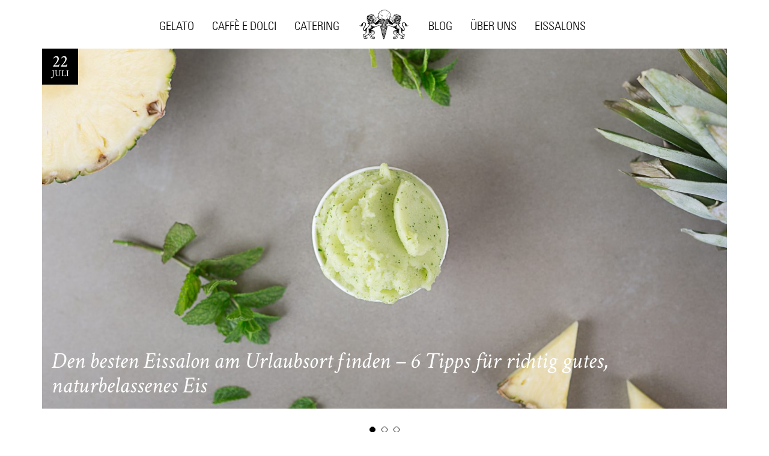

--- FILE ---
content_type: text/html; charset=UTF-8
request_url: https://leones.at/category/rezepte-mit-eis/
body_size: 16673
content:

<!DOCTYPE html>
<html lang="de">
    <head>
        <script async src="https://www.googletagmanager.com/gtag/js?id=UA-3049808-40"></script>
        <script>
          window.dataLayer = window.dataLayer || [];
          function gtag(){dataLayer.push(arguments);}
          gtag('js', new Date());

          gtag('config', '');
        </script>

        <meta charset="UTF-8" />
        <title>
                            Rezepte mit Eis - Leones
                    </title>
        <meta name="description" content="Leones Gelato">
        <meta http-equiv="Content-Type" content="text/html; charset=UTF-8" />
        <meta http-equiv="X-UA-Compatible" content="IE=edge">
        <meta name="viewport" content="width=device-width, initial-scale=1.0">
        <link rel="pingback" href="https://leones.at/lg/xmlrpc.php" />
        <meta name='robots' content='max-image-preview:large' />
	<style>img:is([sizes="auto" i], [sizes^="auto," i]) { contain-intrinsic-size: 3000px 1500px }</style>
	<link rel="alternate" type="application/rss+xml" title="Leones &raquo; Rezepte mit Eis Kategorie-Feed" href="https://leones.at/category/rezepte-mit-eis/feed/" />
<script type="text/javascript">
/* <![CDATA[ */
window._wpemojiSettings = {"baseUrl":"https:\/\/s.w.org\/images\/core\/emoji\/15.0.3\/72x72\/","ext":".png","svgUrl":"https:\/\/s.w.org\/images\/core\/emoji\/15.0.3\/svg\/","svgExt":".svg","source":{"concatemoji":"https:\/\/leones.at\/lg\/wp-includes\/js\/wp-emoji-release.min.js?ver=6.7.4"}};
/*! This file is auto-generated */
!function(i,n){var o,s,e;function c(e){try{var t={supportTests:e,timestamp:(new Date).valueOf()};sessionStorage.setItem(o,JSON.stringify(t))}catch(e){}}function p(e,t,n){e.clearRect(0,0,e.canvas.width,e.canvas.height),e.fillText(t,0,0);var t=new Uint32Array(e.getImageData(0,0,e.canvas.width,e.canvas.height).data),r=(e.clearRect(0,0,e.canvas.width,e.canvas.height),e.fillText(n,0,0),new Uint32Array(e.getImageData(0,0,e.canvas.width,e.canvas.height).data));return t.every(function(e,t){return e===r[t]})}function u(e,t,n){switch(t){case"flag":return n(e,"\ud83c\udff3\ufe0f\u200d\u26a7\ufe0f","\ud83c\udff3\ufe0f\u200b\u26a7\ufe0f")?!1:!n(e,"\ud83c\uddfa\ud83c\uddf3","\ud83c\uddfa\u200b\ud83c\uddf3")&&!n(e,"\ud83c\udff4\udb40\udc67\udb40\udc62\udb40\udc65\udb40\udc6e\udb40\udc67\udb40\udc7f","\ud83c\udff4\u200b\udb40\udc67\u200b\udb40\udc62\u200b\udb40\udc65\u200b\udb40\udc6e\u200b\udb40\udc67\u200b\udb40\udc7f");case"emoji":return!n(e,"\ud83d\udc26\u200d\u2b1b","\ud83d\udc26\u200b\u2b1b")}return!1}function f(e,t,n){var r="undefined"!=typeof WorkerGlobalScope&&self instanceof WorkerGlobalScope?new OffscreenCanvas(300,150):i.createElement("canvas"),a=r.getContext("2d",{willReadFrequently:!0}),o=(a.textBaseline="top",a.font="600 32px Arial",{});return e.forEach(function(e){o[e]=t(a,e,n)}),o}function t(e){var t=i.createElement("script");t.src=e,t.defer=!0,i.head.appendChild(t)}"undefined"!=typeof Promise&&(o="wpEmojiSettingsSupports",s=["flag","emoji"],n.supports={everything:!0,everythingExceptFlag:!0},e=new Promise(function(e){i.addEventListener("DOMContentLoaded",e,{once:!0})}),new Promise(function(t){var n=function(){try{var e=JSON.parse(sessionStorage.getItem(o));if("object"==typeof e&&"number"==typeof e.timestamp&&(new Date).valueOf()<e.timestamp+604800&&"object"==typeof e.supportTests)return e.supportTests}catch(e){}return null}();if(!n){if("undefined"!=typeof Worker&&"undefined"!=typeof OffscreenCanvas&&"undefined"!=typeof URL&&URL.createObjectURL&&"undefined"!=typeof Blob)try{var e="postMessage("+f.toString()+"("+[JSON.stringify(s),u.toString(),p.toString()].join(",")+"));",r=new Blob([e],{type:"text/javascript"}),a=new Worker(URL.createObjectURL(r),{name:"wpTestEmojiSupports"});return void(a.onmessage=function(e){c(n=e.data),a.terminate(),t(n)})}catch(e){}c(n=f(s,u,p))}t(n)}).then(function(e){for(var t in e)n.supports[t]=e[t],n.supports.everything=n.supports.everything&&n.supports[t],"flag"!==t&&(n.supports.everythingExceptFlag=n.supports.everythingExceptFlag&&n.supports[t]);n.supports.everythingExceptFlag=n.supports.everythingExceptFlag&&!n.supports.flag,n.DOMReady=!1,n.readyCallback=function(){n.DOMReady=!0}}).then(function(){return e}).then(function(){var e;n.supports.everything||(n.readyCallback(),(e=n.source||{}).concatemoji?t(e.concatemoji):e.wpemoji&&e.twemoji&&(t(e.twemoji),t(e.wpemoji)))}))}((window,document),window._wpemojiSettings);
/* ]]> */
</script>
<style id='wp-emoji-styles-inline-css' type='text/css'>

	img.wp-smiley, img.emoji {
		display: inline !important;
		border: none !important;
		box-shadow: none !important;
		height: 1em !important;
		width: 1em !important;
		margin: 0 0.07em !important;
		vertical-align: -0.1em !important;
		background: none !important;
		padding: 0 !important;
	}
</style>
<link rel='stylesheet' id='wp-block-library-css' href='https://leones.at/lg/wp-includes/css/dist/block-library/style.min.css?ver=6.7.4' type='text/css' media='all' />
<style id='classic-theme-styles-inline-css' type='text/css'>
/*! This file is auto-generated */
.wp-block-button__link{color:#fff;background-color:#32373c;border-radius:9999px;box-shadow:none;text-decoration:none;padding:calc(.667em + 2px) calc(1.333em + 2px);font-size:1.125em}.wp-block-file__button{background:#32373c;color:#fff;text-decoration:none}
</style>
<style id='global-styles-inline-css' type='text/css'>
:root{--wp--preset--aspect-ratio--square: 1;--wp--preset--aspect-ratio--4-3: 4/3;--wp--preset--aspect-ratio--3-4: 3/4;--wp--preset--aspect-ratio--3-2: 3/2;--wp--preset--aspect-ratio--2-3: 2/3;--wp--preset--aspect-ratio--16-9: 16/9;--wp--preset--aspect-ratio--9-16: 9/16;--wp--preset--color--black: #000000;--wp--preset--color--cyan-bluish-gray: #abb8c3;--wp--preset--color--white: #ffffff;--wp--preset--color--pale-pink: #f78da7;--wp--preset--color--vivid-red: #cf2e2e;--wp--preset--color--luminous-vivid-orange: #ff6900;--wp--preset--color--luminous-vivid-amber: #fcb900;--wp--preset--color--light-green-cyan: #7bdcb5;--wp--preset--color--vivid-green-cyan: #00d084;--wp--preset--color--pale-cyan-blue: #8ed1fc;--wp--preset--color--vivid-cyan-blue: #0693e3;--wp--preset--color--vivid-purple: #9b51e0;--wp--preset--gradient--vivid-cyan-blue-to-vivid-purple: linear-gradient(135deg,rgba(6,147,227,1) 0%,rgb(155,81,224) 100%);--wp--preset--gradient--light-green-cyan-to-vivid-green-cyan: linear-gradient(135deg,rgb(122,220,180) 0%,rgb(0,208,130) 100%);--wp--preset--gradient--luminous-vivid-amber-to-luminous-vivid-orange: linear-gradient(135deg,rgba(252,185,0,1) 0%,rgba(255,105,0,1) 100%);--wp--preset--gradient--luminous-vivid-orange-to-vivid-red: linear-gradient(135deg,rgba(255,105,0,1) 0%,rgb(207,46,46) 100%);--wp--preset--gradient--very-light-gray-to-cyan-bluish-gray: linear-gradient(135deg,rgb(238,238,238) 0%,rgb(169,184,195) 100%);--wp--preset--gradient--cool-to-warm-spectrum: linear-gradient(135deg,rgb(74,234,220) 0%,rgb(151,120,209) 20%,rgb(207,42,186) 40%,rgb(238,44,130) 60%,rgb(251,105,98) 80%,rgb(254,248,76) 100%);--wp--preset--gradient--blush-light-purple: linear-gradient(135deg,rgb(255,206,236) 0%,rgb(152,150,240) 100%);--wp--preset--gradient--blush-bordeaux: linear-gradient(135deg,rgb(254,205,165) 0%,rgb(254,45,45) 50%,rgb(107,0,62) 100%);--wp--preset--gradient--luminous-dusk: linear-gradient(135deg,rgb(255,203,112) 0%,rgb(199,81,192) 50%,rgb(65,88,208) 100%);--wp--preset--gradient--pale-ocean: linear-gradient(135deg,rgb(255,245,203) 0%,rgb(182,227,212) 50%,rgb(51,167,181) 100%);--wp--preset--gradient--electric-grass: linear-gradient(135deg,rgb(202,248,128) 0%,rgb(113,206,126) 100%);--wp--preset--gradient--midnight: linear-gradient(135deg,rgb(2,3,129) 0%,rgb(40,116,252) 100%);--wp--preset--font-size--small: 13px;--wp--preset--font-size--medium: 20px;--wp--preset--font-size--large: 36px;--wp--preset--font-size--x-large: 42px;--wp--preset--spacing--20: 0.44rem;--wp--preset--spacing--30: 0.67rem;--wp--preset--spacing--40: 1rem;--wp--preset--spacing--50: 1.5rem;--wp--preset--spacing--60: 2.25rem;--wp--preset--spacing--70: 3.38rem;--wp--preset--spacing--80: 5.06rem;--wp--preset--shadow--natural: 6px 6px 9px rgba(0, 0, 0, 0.2);--wp--preset--shadow--deep: 12px 12px 50px rgba(0, 0, 0, 0.4);--wp--preset--shadow--sharp: 6px 6px 0px rgba(0, 0, 0, 0.2);--wp--preset--shadow--outlined: 6px 6px 0px -3px rgba(255, 255, 255, 1), 6px 6px rgba(0, 0, 0, 1);--wp--preset--shadow--crisp: 6px 6px 0px rgba(0, 0, 0, 1);}:where(.is-layout-flex){gap: 0.5em;}:where(.is-layout-grid){gap: 0.5em;}body .is-layout-flex{display: flex;}.is-layout-flex{flex-wrap: wrap;align-items: center;}.is-layout-flex > :is(*, div){margin: 0;}body .is-layout-grid{display: grid;}.is-layout-grid > :is(*, div){margin: 0;}:where(.wp-block-columns.is-layout-flex){gap: 2em;}:where(.wp-block-columns.is-layout-grid){gap: 2em;}:where(.wp-block-post-template.is-layout-flex){gap: 1.25em;}:where(.wp-block-post-template.is-layout-grid){gap: 1.25em;}.has-black-color{color: var(--wp--preset--color--black) !important;}.has-cyan-bluish-gray-color{color: var(--wp--preset--color--cyan-bluish-gray) !important;}.has-white-color{color: var(--wp--preset--color--white) !important;}.has-pale-pink-color{color: var(--wp--preset--color--pale-pink) !important;}.has-vivid-red-color{color: var(--wp--preset--color--vivid-red) !important;}.has-luminous-vivid-orange-color{color: var(--wp--preset--color--luminous-vivid-orange) !important;}.has-luminous-vivid-amber-color{color: var(--wp--preset--color--luminous-vivid-amber) !important;}.has-light-green-cyan-color{color: var(--wp--preset--color--light-green-cyan) !important;}.has-vivid-green-cyan-color{color: var(--wp--preset--color--vivid-green-cyan) !important;}.has-pale-cyan-blue-color{color: var(--wp--preset--color--pale-cyan-blue) !important;}.has-vivid-cyan-blue-color{color: var(--wp--preset--color--vivid-cyan-blue) !important;}.has-vivid-purple-color{color: var(--wp--preset--color--vivid-purple) !important;}.has-black-background-color{background-color: var(--wp--preset--color--black) !important;}.has-cyan-bluish-gray-background-color{background-color: var(--wp--preset--color--cyan-bluish-gray) !important;}.has-white-background-color{background-color: var(--wp--preset--color--white) !important;}.has-pale-pink-background-color{background-color: var(--wp--preset--color--pale-pink) !important;}.has-vivid-red-background-color{background-color: var(--wp--preset--color--vivid-red) !important;}.has-luminous-vivid-orange-background-color{background-color: var(--wp--preset--color--luminous-vivid-orange) !important;}.has-luminous-vivid-amber-background-color{background-color: var(--wp--preset--color--luminous-vivid-amber) !important;}.has-light-green-cyan-background-color{background-color: var(--wp--preset--color--light-green-cyan) !important;}.has-vivid-green-cyan-background-color{background-color: var(--wp--preset--color--vivid-green-cyan) !important;}.has-pale-cyan-blue-background-color{background-color: var(--wp--preset--color--pale-cyan-blue) !important;}.has-vivid-cyan-blue-background-color{background-color: var(--wp--preset--color--vivid-cyan-blue) !important;}.has-vivid-purple-background-color{background-color: var(--wp--preset--color--vivid-purple) !important;}.has-black-border-color{border-color: var(--wp--preset--color--black) !important;}.has-cyan-bluish-gray-border-color{border-color: var(--wp--preset--color--cyan-bluish-gray) !important;}.has-white-border-color{border-color: var(--wp--preset--color--white) !important;}.has-pale-pink-border-color{border-color: var(--wp--preset--color--pale-pink) !important;}.has-vivid-red-border-color{border-color: var(--wp--preset--color--vivid-red) !important;}.has-luminous-vivid-orange-border-color{border-color: var(--wp--preset--color--luminous-vivid-orange) !important;}.has-luminous-vivid-amber-border-color{border-color: var(--wp--preset--color--luminous-vivid-amber) !important;}.has-light-green-cyan-border-color{border-color: var(--wp--preset--color--light-green-cyan) !important;}.has-vivid-green-cyan-border-color{border-color: var(--wp--preset--color--vivid-green-cyan) !important;}.has-pale-cyan-blue-border-color{border-color: var(--wp--preset--color--pale-cyan-blue) !important;}.has-vivid-cyan-blue-border-color{border-color: var(--wp--preset--color--vivid-cyan-blue) !important;}.has-vivid-purple-border-color{border-color: var(--wp--preset--color--vivid-purple) !important;}.has-vivid-cyan-blue-to-vivid-purple-gradient-background{background: var(--wp--preset--gradient--vivid-cyan-blue-to-vivid-purple) !important;}.has-light-green-cyan-to-vivid-green-cyan-gradient-background{background: var(--wp--preset--gradient--light-green-cyan-to-vivid-green-cyan) !important;}.has-luminous-vivid-amber-to-luminous-vivid-orange-gradient-background{background: var(--wp--preset--gradient--luminous-vivid-amber-to-luminous-vivid-orange) !important;}.has-luminous-vivid-orange-to-vivid-red-gradient-background{background: var(--wp--preset--gradient--luminous-vivid-orange-to-vivid-red) !important;}.has-very-light-gray-to-cyan-bluish-gray-gradient-background{background: var(--wp--preset--gradient--very-light-gray-to-cyan-bluish-gray) !important;}.has-cool-to-warm-spectrum-gradient-background{background: var(--wp--preset--gradient--cool-to-warm-spectrum) !important;}.has-blush-light-purple-gradient-background{background: var(--wp--preset--gradient--blush-light-purple) !important;}.has-blush-bordeaux-gradient-background{background: var(--wp--preset--gradient--blush-bordeaux) !important;}.has-luminous-dusk-gradient-background{background: var(--wp--preset--gradient--luminous-dusk) !important;}.has-pale-ocean-gradient-background{background: var(--wp--preset--gradient--pale-ocean) !important;}.has-electric-grass-gradient-background{background: var(--wp--preset--gradient--electric-grass) !important;}.has-midnight-gradient-background{background: var(--wp--preset--gradient--midnight) !important;}.has-small-font-size{font-size: var(--wp--preset--font-size--small) !important;}.has-medium-font-size{font-size: var(--wp--preset--font-size--medium) !important;}.has-large-font-size{font-size: var(--wp--preset--font-size--large) !important;}.has-x-large-font-size{font-size: var(--wp--preset--font-size--x-large) !important;}
:where(.wp-block-post-template.is-layout-flex){gap: 1.25em;}:where(.wp-block-post-template.is-layout-grid){gap: 1.25em;}
:where(.wp-block-columns.is-layout-flex){gap: 2em;}:where(.wp-block-columns.is-layout-grid){gap: 2em;}
:root :where(.wp-block-pullquote){font-size: 1.5em;line-height: 1.6;}
</style>
<link rel="https://api.w.org/" href="https://leones.at/wp-json/" /><link rel="alternate" title="JSON" type="application/json" href="https://leones.at/wp-json/wp/v2/categories/26" /><link rel="EditURI" type="application/rsd+xml" title="RSD" href="https://leones.at/lg/xmlrpc.php?rsd" />
<meta name="generator" content="WordPress 6.7.4" />
		<style type="text/css" id="wp-custom-css">
			img.icon[src="https://leones.at/lg/wp-content/uploads/2019/10/SchneckenIcon.jpg"] 
{
	height: 150px;
	width: 150px;
}

.quotebutton a
{
	border-color: #fff !important;
	target:"_blank"
}		</style>
		
                        <link rel="stylesheet" href="https://leones.at/lg/wp-content/themes/leones/style.css?v=1.9.1" type="text/css" media="screen" />
    </head>

<body class="archive category category-rezepte-mit-eis category-26">

    
          <nav class="navbar navbar-default">
    <div class="container">

        <div class="navbar-header">
            <button type="button" class="navbar-toggle collapsed" data-toggle="collapse" data-target="#bs-navbar-collapse-1" aria-label="Navigation" aria-expanded="false">
                <img src="https://leones.at/lg/wp-content/themes/leones/assets/images/menu-open.svg" class="open" alt="">
                <img src="https://leones.at/lg/wp-content/themes/leones/assets/images/menu-close.svg" class="close" alt="">
            </button>
        </div>

        <div class="collapse navbar-collapse" id="bs-navbar-collapse-1">
            <ul class="nav navbar-nav">
                                <li class=" menu-item menu-item-type-post_type menu-item-object-page menu-item-home menu-item-1406">
                    <a target="" href="https://leones.at/">Leones</a>
                </li>
                                <li class=" menu-item menu-item-type-post_type menu-item-object-page menu-item-803">
                    <a target="" href="https://leones.at/gelato/">Gelato</a>
                </li>
                                <li class=" menu-item menu-item-type-post_type menu-item-object-page menu-item-2721">
                    <a target="" href="https://leones.at/caffe-e-dolci/">Caffè e dolci</a>
                </li>
                                <li class=" menu-item menu-item-type-post_type menu-item-object-page menu-item-4744">
                    <a target="" href="https://leones.at/eis-catering/">Catering</a>
                </li>
                                <li class=" menu-item menu-item-type-post_type menu-item-object-page menu-item-home menu-item-1405">
                    <a target="" href="https://leones.at/">Leones</a>
                </li>
                                <li class=" menu-item menu-item-type-post_type menu-item-object-page current_page_parent menu-item-2953">
                    <a target="" href="https://leones.at/blog/">Blog</a>
                </li>
                                <li class=" menu-item menu-item-type-post_type menu-item-object-page menu-item-807">
                    <a target="" href="https://leones.at/ueber-leones/">Über uns</a>
                </li>
                                <li class=" menu-item menu-item-type-post_type menu-item-object-page menu-item-808">
                    <a target="" href="https://leones.at/locations/">Eissalons</a>
                </li>
                              </ul>
        </div>
    </div>
</nav>

    
    <main id="main">
        
    <div class="container">
    <div class="row">
        <div class="post-slider col-xs-12">
                            <article class="post post-slide">
    <a href="https://leones.at/urlaubstipps/" class="slider-link">
        <img src="https://leones.at/lg/wp-content/uploads/2025/07/ananas-minze_O_posting-scaled.jpg" srcset="https://leones.at/lg/wp-content/uploads/2025/07/ananas-minze_O_posting-300x200.jpg 300w, https://leones.at/lg/wp-content/uploads/2025/07/ananas-minze_O_posting-1024x683.jpg 1024w, https://leones.at/lg/wp-content/uploads/2025/07/ananas-minze_O_posting-768x512.jpg 768w, https://leones.at/lg/wp-content/uploads/2025/07/ananas-minze_O_posting-1536x1024.jpg 1536w, https://leones.at/lg/wp-content/uploads/2025/07/ananas-minze_O_posting-2048x1366.jpg 2048w" sizes="100w" alt="">
        <div class="date-overlay">
            <span class="date-day">22</span>
            <span class="date-month">Juli</span>
        </div>
        <div class="white-overlay">
          <p class="white-overlay-text">
              ...
          </p>
        </div>
        <h2>Den besten Eissalon am Urlaubsort finden – 6 Tipps für richtig gutes, naturbelassenes Eis</h2>
    </a>
</article>
                            <article class="post post-slide">
    <a href="https://leones.at/rezeptideen-gelato-pronto-dunkle-schokolade/" class="slider-link">
        <img src="https://leones.at/lg/wp-content/uploads/2022/11/dunkleschoko_O_posting-scaled.jpg" srcset="https://leones.at/lg/wp-content/uploads/2022/11/dunkleschoko_O_posting-300x189.jpg 300w, https://leones.at/lg/wp-content/uploads/2022/11/dunkleschoko_O_posting-1024x646.jpg 1024w, https://leones.at/lg/wp-content/uploads/2022/11/dunkleschoko_O_posting-768x485.jpg 768w, https://leones.at/lg/wp-content/uploads/2022/11/dunkleschoko_O_posting-1536x969.jpg 1536w, https://leones.at/lg/wp-content/uploads/2022/11/dunkleschoko_O_posting-2048x1293.jpg 2048w" sizes="100w" alt="">
        <div class="date-overlay">
            <span class="date-day">28</span>
            <span class="date-month">Nov.</span>
        </div>
        <div class="white-overlay">
          <p class="white-overlay-text">
              ...
          </p>
        </div>
        <h2>Rezeptvarianten für Gelato Pronto Dunkle Schokolade</h2>
    </a>
</article>
                            <article class="post post-slide">
    <a href="https://leones.at/rezeptideen-gelato-pronto-milcheis/" class="slider-link">
        <img src="https://leones.at/lg/wp-content/uploads/2022/11/mohn_O_posting-scaled.jpg" srcset="https://leones.at/lg/wp-content/uploads/2022/11/mohn_O_posting-300x200.jpg 300w, https://leones.at/lg/wp-content/uploads/2022/11/mohn_O_posting-1024x683.jpg 1024w, https://leones.at/lg/wp-content/uploads/2022/11/mohn_O_posting-768x512.jpg 768w, https://leones.at/lg/wp-content/uploads/2022/11/mohn_O_posting-1536x1024.jpg 1536w, https://leones.at/lg/wp-content/uploads/2022/11/mohn_O_posting-2048x1365.jpg 2048w" sizes="100w" alt="">
        <div class="date-overlay">
            <span class="date-day">24</span>
            <span class="date-month">Nov.</span>
        </div>
        <div class="white-overlay">
          <p class="white-overlay-text">
              ...
          </p>
        </div>
        <h2>Rezeptvarianten für Gelato Pronto Milcheis</h2>
    </a>
</article>
                    </div>
    </div>
</div>

    <div class="container blog-list">

        <div class="row">
          <div class="col-xs-12 categories-nav text-center hidden-xs">
  <ul class="">
    <li class="button "><a href="https://leones.at/blog/">Alle Beiträge</a></li>
            <li class="button "><a href="https://leones.at/category/eis-machen/">Eis machen</a></li>
            <li class="button "><a href="https://leones.at/category/gelato-pronto-rezeptideen/">Gelato Pronto Rezeptideen</a></li>
            <li class="button "><a href="https://leones.at/category/hinter-den-kulissen/">Hinter den Kulissen</a></li>
            <li class="button "><a href="https://leones.at/category/lieferanten/">Lieferanten</a></li>
            <li class="button active"><a href="https://leones.at/category/rezepte-mit-eis/">Rezepte mit Eis</a></li>
            <li class="button "><a href="https://leones.at/category/tipps/">Tipps</a></li>
      </ul>
</div>

<div class="col-xs-12 categories-nav categories-nav-mobile text-center visible-xs">
  <div class="toggle">
    <a href="#categories-list" class="categories-nav-toggle" id="categories-nav-toggle" data-toggle="collapse" role="button" aria-expanded="false" aria-controls="categories-list">
      <div class="toggle-button">
        Andere Kategorien
      </div>
      <i class="arrow down" aria-hidden="true"></i>
    </a>
  </div>
  <div class="collapse" id="categories-list">
    <ul class="">
      <li class="button "><a href="https://leones.at/blog/">Alle Beiträge</a></li>
                <li class="button "><a href="https://leones.at/category/eis-machen/">Eis machen</a></li>
                <li class="button "><a href="https://leones.at/category/gelato-pronto-rezeptideen/">Gelato Pronto Rezeptideen</a></li>
                <li class="button "><a href="https://leones.at/category/hinter-den-kulissen/">Hinter den Kulissen</a></li>
                <li class="button "><a href="https://leones.at/category/lieferanten/">Lieferanten</a></li>
                <li class="button active"><a href="https://leones.at/category/rezepte-mit-eis/">Rezepte mit Eis</a></li>
                <li class="button "><a href="https://leones.at/category/tipps/">Tipps</a></li>
          </ul>
  </div>
</div>
        </div>

                    <div class="row is-flex post-list no-gap">
                                    <article class="col-sm-6 col-md-4 post post-teaser" id="tease-2788">

    <a href="https://leones.at/erdbeeren-prosecco-und-sonnenstrahlen/">
        <div class="post-image">
            <img src="https://leones.at/lg/wp-content/uploads/2019/09/2018_05_04_9999_387_bearb_Beitragbild.jpg" srcset="https://leones.at/lg/wp-content/uploads/2019/09/2018_05_04_9999_387_bearb_Beitragbild-300x232.jpg 300w, https://leones.at/lg/wp-content/uploads/2019/09/2018_05_04_9999_387_bearb_Beitragbild-768x594.jpg 768w, https://leones.at/lg/wp-content/uploads/2019/09/2018_05_04_9999_387_bearb_Beitragbild-1024x792.jpg 1024w, https://leones.at/lg/wp-content/uploads/2019/09/2018_05_04_9999_387_bearb_Beitragbild.jpg 1500w" sizes="100w" alt="">
            <div class="date-overlay">
                <span class="date-day">05</span>
                <span class="date-month">Juni</span>
            </div>
            <div class="white-overlay">
                <p class="white-overlay-text">
                    ...
                </p>
            </div>
        </div>
    </a>
    <div class="content">
        <h3>Erdbeeren, Prosecco und Sonnenstrahlen</h3>
        <p class="small-excerpt">Erdbeersorbet trifft Prosecco. Eine gute Mischung für warme Tage. Hol dir einfach eine Box Erdbeersorbet bei uns und probier&#8217;s zuhause aus. Erdbeer-Erfrischer Zutaten (2–3 Portionen) 50 g Zucker 3 Kugeln Erdbeersorbet 2 EL Limettensaft 6 EL Tonic 350 ml&hellip;</p>
        <div class="button">
            <a href="https://leones.at/erdbeeren-prosecco-und-sonnenstrahlen/">Mehr Dazu</a>
        </div>
     </div>

</article>
                                    <article class="col-sm-6 col-md-4 post post-teaser" id="tease-2052">

    <a href="https://leones.at/wenn-dir-das-leben-zitronen-gibt/">
        <div class="post-image">
            <img src="https://leones.at/lg/wp-content/uploads/2018/08/kleinIMG_5455_bearb_lg.jpg" srcset="https://leones.at/lg/wp-content/uploads/2018/08/kleinIMG_5455_bearb_lg-300x200.jpg 300w, https://leones.at/lg/wp-content/uploads/2018/08/kleinIMG_5455_bearb_lg-1024x683.jpg 1024w, https://leones.at/lg/wp-content/uploads/2018/08/kleinIMG_5455_bearb_lg-768x512.jpg 768w, https://leones.at/lg/wp-content/uploads/2018/08/kleinIMG_5455_bearb_lg.jpg 1500w" sizes="100w" alt="">
            <div class="date-overlay">
                <span class="date-day">08</span>
                <span class="date-month">Aug.</span>
            </div>
            <div class="white-overlay">
                <p class="white-overlay-text">
                    ...
                </p>
            </div>
        </div>
    </a>
    <div class="content">
        <h3>Wenn dir das Leben Zitronen gibt &#8230;</h3>
        <p class="small-excerpt">Dann mach Sorbet oder Sgroppino daraus! Wir zeigen dir, wie’s geht. Ein Highlight auf jeder Sommerparty oder auch für einen lauen Sommerabend zuhause. Zitronensorbet  Zutaten (6 Portionen): 500 g Wasser 250 g Zucker 250 g frisch gepresster Saft aus Bio-Zitronen&hellip;</p>
        <div class="button">
            <a href="https://leones.at/wenn-dir-das-leben-zitronen-gibt/">Mehr Dazu</a>
        </div>
     </div>

</article>
                            </div>
        
        <div class="row no-gap">
    <div class="col-xs-6 text-right">
      <div class="button">
        <a href="" class="disabled next-prev">&larr; Neuere Beiträge</a>
      </div>
    </div>
    <div class="col-xs-6 text-left">
      <div class="button">
        <a href="" class="disabled next-prev">Ältere Beiträge &rarr; </a>
      </div>
    </div>
</div>
    </div>

    </main>

    
        <!-- div class="seo-footer">
    <div class="container">
        <div class="row">

            <div class="col-xs-12 col-sm-6 col-md-3">
                <h3>Beliebte Beiträge</h3>
                <ul>
                                            <li>
                            <a href="https://leones.at/erdbeeren-prosecco-und-sonnenstrahlen/">Erdbeeren, Prosecco und Sonnenstrahlen</a>
                        </li>
                                            <li>
                            <a href="https://leones.at/wenn-dir-das-leben-zitronen-gibt/">Wenn dir das Leben Zitronen gibt &#8230;</a>
                        </li>
                                    </ul>
            </div>

            <div class="col-xs-12 col-sm-6 col-md-3">
                <ul>
                    <h3>Kategorien</h3>
                                            <li>
                            <a href="https://leones.at/category/eis-machen/">Eis machen</a>
                        </li>
                                            <li>
                            <a href="https://leones.at/category/gelato-pronto-rezeptideen/">Gelato Pronto Rezeptideen</a>
                        </li>
                                            <li>
                            <a href="https://leones.at/category/hinter-den-kulissen/">Hinter den Kulissen</a>
                        </li>
                                            <li>
                            <a href="https://leones.at/category/lieferanten/">Lieferanten</a>
                        </li>
                                            <li>
                            <a href="https://leones.at/category/rezepte-mit-eis/">Rezepte mit Eis</a>
                        </li>
                                            <li>
                            <a href="https://leones.at/category/tipps/">Tipps</a>
                        </li>
                                    </ul>
            </div>

            <div class="col-xs-12 col-sm-12 hidden-xs hidden-md hidden-lg">
            </div>

            <div class="col-xs-12 col-sm-6 col-md-3 hidden-xs">
                <h3>Links</h3>
                <ul>
                                            <li>
                            <a href="https://leones.at/gelato/">Gelato</a>
                        </li>
                                            <li>
                            <a href="https://leones.at/caffe-e-dolci/">Caffè e dolci</a>
                        </li>
                                            <li>
                            <a href="https://leones.at/ueber-leones/">Über uns</a>
                        </li>
                                            <li>
                            <a href="https://leones.at/locations/">Locations</a>
                        </li>
                                    </ul>
            </div>

            <div class="col-xs-12 col-sm-6 col-md-3 hidden-xs">
                <h3>Partner</h3>
                <ul>
                                            <li>
                            <a href="http://slowfood.wien/">Slow Food Wien</a>
                        </li>
                                            <li>
                            <a href="http://www.a-list.at">A-List</a>
                        </li>
                                            <li>
                            <a href="https://www.1000things.at/vienna/">1000things to do in Vienna</a>
                        </li>
                                            <li>
                            <a href="https://www.luups.net/shop">Luups</a>
                        </li>
                                            <li>
                            <a href="https://www.meinlamgraben.at/">Meinl am Graben</a>
                        </li>
                                    </ul>
            </div>

        </div>
    </div>
</div -->

    <footer>
        <div class="container">
            <div class="row">
    <div class="col-xs-12 col-sm-12 col-md-4 footer-links no-gap">
        <ul>
                            <li>
                    <a href="https://leones.at/gastro/">Gastro</a>
                </li>
                            <li>
                    <a href="https://leones.at/eis-workshop/">Eisworkshops</a>
                </li>
                            <li>
                    <a href="https://leones.at/gelato-pronto/">Gelato Pronto</a>
                </li>
                            <li>
                    <a href="https://leones.at/gelato-consulting/">Gelato-Beratung</a>
                </li>
                            <li>
                    <a href="https://leones.at/branding-eiswagen/">Branding</a>
                </li>
                            <li>
                    <a href="https://leones.at/presse/">Presse</a>
                </li>
                            <li>
                    <a href="https://leones.at/jobs/">Jobs</a>
                </li>
                            <li>
                    <a href="https://leones.at/datenschutz/">Datenschutz</a>
                </li>
                            <li>
                    <a href="https://leones.at/impressum/">Impressum</a>
                </li>
                            <li>
                    <a href="https://leones.at/agb/">AGB</a>
                </li>
                    </ul>
    </div>
    <div class="col-xs-12 col-sm-12 col-md-4 footer-contact no-gap">
      <div class="textwidget custom-html-widget">Bio-zertifiziert nach AT-BIO 401</div>
    </div>
    <div class="col-xs-12 col-sm-12 col-md-4 footer-lug no-gap">
      <div class="textwidget custom-html-widget"><a target="_blank" href="http://www.lisaundgiorgio.at/" rel="noopener">Webdesign by Lisa + Giorgio</a></div>
    </div>
</div>
        </div>
    </footer>
            
    

            <div class="modal fade menu-card-modal" id="menu-card-modal">
    <div class="modal-dialog modal-lg" role="document" id="test">
        <div class="modal-content">

            <div class="modal-header modal-header-menu">
                <img src="https://leones.at/lg/wp-content/themes/leones/assets/images/menu-close-white.png" class="modal-close" data-dismiss="modal"/>
            </div>

            <div class="modal-body">
                <div class="menu-card-slider">

                                                                    
                        <div class="slide" data-title="Eissorten" id="eissorten">
                            <div class="row">

                                <!-- div class="prev hidden-xs hidden-sm">Caffè e Bevande</div -->
                                <div class="col-xs-12 col-sm-10 col-sm-offset-1 header">
                                    <h1>Geschmäcker sind verschieden.<br />Hier findest du sie alle.</h1>
<p class="sorten-text">Beste Zutaten und sorgfältige Zubereitung – das ist das Geheimnis unserer Milcheissorten, Sorbets und veganen Alternativen. Bei so viel Auswahl, kann man sich nur schwer entscheiden. Deshalb gibt&#8217;s bei uns jeden Tag 12 ausgewählte, frisch gemachte Sorten.</p>

                                    <img src="https://leones.at/lg/wp-content/themes/leones/assets/images/ribbon.svg" alt="schleife" class="separator">
                                </div>
                                <!-- div class="next hidden-xs hidden-sm">Gelato</div -->

                                <div class="col-xs-12">
                                                                            <div class="row text-center">
    <p class="name">Ich mag</p>
    <ul class="button-list masonry-filters" data-target="#menu-flavors">
        <li>
            <label class="control control--radio">
                Alle
                <input type="radio" value="*" name="flavor_filter" checked/>
                <div class="control-indicator"></div>
            </label>
        </li>
        <li>
            <label class="control control--radio">
                Milcheis
                <input type="radio" value=".milcheis" name="flavor_filter"/>
                <div class="control-indicator"></div>
            </label>
        </li>
        <li>
            <label class="control control--radio">
                Sorbets
                <input type="radio" value=".sorbet" name="flavor_filter"/>
                <div class="control-indicator"></div>
            </label>
        </li>
        <li>
            <label class="control control--radio">
                Veganes Eis
                <input type="radio" value=".vegan" name="flavor_filter"/>
                <div class="control-indicator"></div>
            </label>
        </li>
        <li>
            <label class="control control--radio">
                Spezial
                <input type="radio" value=".spezial" name="flavor_filter"/>
                <div class="control-indicator"></div>
            </label>
        </li>
    </ul>
</div>
<div class="row grid" id="menu-flavors">
                  <div class="col-xs-6 col-sm-4 col-md-3 text-center flavor milcheis weiße sorten">
          <img src="//my-cdn.at/7R7LcVmDRIxEXyW13flzqwa5cFIu-MxDogCLpEZkcYX" data-src="//my-cdn.at/7R7LcVmDRIxEXyW13flzqwa5cFIu-MxDogCLpEZkcYX" class="icon lazy-load" alt="Joghurt" />
          <p class="name">Joghurt</p>
                      <p class="name-italian">– Yogurt –</p>
                    <p class="labels">
                                                                                    <span class="allergens">G</span>
                      </p>
        </div>
                        <div class="col-xs-6 col-sm-4 col-md-3 text-center flavor milcheis weiße sorten">
          <img src="//my-cdn.at/o3u4Lawe29j-ngvDAfKnuLBSkCb.UlgxkfZH7uCvEHW" data-src="//my-cdn.at/o3u4Lawe29j-ngvDAfKnuLBSkCb.UlgxkfZH7uCvEHW" class="icon lazy-load" alt="Mascarpone" />
          <p class="name">Mascarpone</p>
                      <p class="name-italian">– Mascarpone –</p>
                    <p class="labels">
                                                                                    <span class="allergens">G</span>
                      </p>
        </div>
                        <div class="col-xs-6 col-sm-4 col-md-3 text-center flavor tägl.-/basissorten milcheis">
          <img src="//my-cdn.at/PVm3K6ODlbDSsK8wO2E7FGaVOq6bvpXpltqWNHlyUEh" data-src="//my-cdn.at/PVm3K6ODlbDSsK8wO2E7FGaVOq6bvpXpltqWNHlyUEh" class="icon lazy-load" alt="Vanille" />
          <p class="name">Vanille</p>
                      <p class="name-italian">– Vaniglia –</p>
                    <p class="labels">
                                                                                    <span class="allergens">G/C</span>
                      </p>
        </div>
                        <div class="col-xs-6 col-sm-4 col-md-3 text-center flavor tägl.-/basissorten frucht vegan sorbet">
          <img src="//my-cdn.at/bRh4KsvwqUVWZbo6WFN0ZDiRMcxsWI6L7Zfu2rLNUI1" data-src="//my-cdn.at/bRh4KsvwqUVWZbo6WFN0ZDiRMcxsWI6L7Zfu2rLNUI1" class="icon lazy-load" alt="Erdbeere" />
          <p class="name">Erdbeere</p>
                      <p class="name-italian">– Fragola –</p>
                    <p class="labels">
                                                                                    <img src="https://leones.at/lg/wp-content/themes/leones/assets/images/sorte_vegan.svg" alt="vegan">
                                                                      </p>
        </div>
                        <div class="col-xs-6 col-sm-4 col-md-3 text-center flavor tägl.-/basissorten milcheis nussige sorten">
          <img src="//my-cdn.at/61ZYFsHz74b3zA8jRIFmzvWtCLAhilvtmRKxf8hQIgt" data-src="//my-cdn.at/61ZYFsHz74b3zA8jRIFmzvWtCLAhilvtmRKxf8hQIgt" class="icon lazy-load" alt="Haselnuss" />
          <p class="name">Haselnuss</p>
                      <p class="name-italian">– Nocciola –</p>
                    <p class="labels">
                                                                                                            <span class="allergens">G/H/A</span>
                      </p>
        </div>
                        <div class="col-xs-6 col-sm-4 col-md-3 text-center flavor tägl.-/basissorten milcheis nussige sorten spezial">
          <img src="//my-cdn.at/LFTyXo0gCbUL1SkxZne9RLZa3bj4cNK7LfHfC.n8wL2" data-src="//my-cdn.at/LFTyXo0gCbUL1SkxZne9RLZa3bj4cNK7LfHfC.n8wL2" class="icon lazy-load" alt="Pistazie" />
          <p class="name">Pistazie</p>
                      <p class="name-italian">– Pistacchio –</p>
                    <p class="labels">
                                                                                                            <img src="https://leones.at/lg/wp-content/themes/leones/assets/images/sorte_spezial.svg" alt="spezial">
                                                <span class="allergens">G/H</span>
                      </p>
        </div>
                        <div class="col-xs-6 col-sm-4 col-md-3 text-center flavor tägl.-/basissorten milcheis nussige sorten schoko sorten">
          <img src="//my-cdn.at/HtYLMsAEdBpXjHGrqAc4h.yKp6K3fNoOES9xOGLvwAO" data-src="//my-cdn.at/HtYLMsAEdBpXjHGrqAc4h.yKp6K3fNoOES9xOGLvwAO" class="icon lazy-load" alt="Gianduja" />
          <p class="name">Gianduja</p>
                      <p class="name-italian">– Gianduja –</p>
                    <p class="labels">
                                                                                                                                    <span class="allergens">G/H/F</span>
                      </p>
        </div>
                        <div class="col-xs-6 col-sm-4 col-md-3 text-center flavor frucht vegan sorbet">
          <img src="//my-cdn.at/4-JyQBpGDoLOSVHgHHFS1.28x9bYLNBq3udofIHnEaT" data-src="//my-cdn.at/4-JyQBpGDoLOSVHgHHFS1.28x9bYLNBq3udofIHnEaT" class="icon lazy-load" alt="Blutorange" />
          <p class="name">Blutorange</p>
                      <p class="name-italian">– Arancia Rossa –</p>
                    <p class="labels">
                                                            <img src="https://leones.at/lg/wp-content/themes/leones/assets/images/sorte_vegan.svg" alt="vegan">
                                                                      </p>
        </div>
                        <div class="col-xs-6 col-sm-4 col-md-3 text-center flavor vegan">
          <img src="//my-cdn.at/sP8Q.Z8MhZcJkJPJuVi9QgDnr3Bxft-ZK43j0ySS8oY" data-src="//my-cdn.at/sP8Q.Z8MhZcJkJPJuVi9QgDnr3Bxft-ZK43j0ySS8oY" class="icon lazy-load" alt="Kokos" />
          <p class="name">Kokos</p>
                      <p class="name-italian">– Noce di Cocco –</p>
                    <p class="labels">
                                    <img src="https://leones.at/lg/wp-content/themes/leones/assets/images/sorte_vegan.svg" alt="vegan">
                                              </p>
        </div>
                        <div class="col-xs-6 col-sm-4 col-md-3 text-center flavor tägl.-/basissorten vegan schoko sorten">
          <img src="//my-cdn.at/3z4DxjXMKCMXTyTqZ0DG1eho85BYBefjmdZdYQc4Ehd" data-src="//my-cdn.at/3z4DxjXMKCMXTyTqZ0DG1eho85BYBefjmdZdYQc4Ehd" class="icon lazy-load" alt="Dunkle Schoko Peru" />
          <p class="name">Dunkle Schoko Peru</p>
                      <p class="name-italian">– Cioccolato Fondente –</p>
                    <p class="labels">
                                                            <img src="https://leones.at/lg/wp-content/themes/leones/assets/images/sorte_vegan.svg" alt="vegan">
                                                                      </p>
        </div>
                        <div class="col-xs-6 col-sm-4 col-md-3 text-center flavor milcheis">
          <img src="//my-cdn.at/5mDj1zCj.OAD0ljVdcf38-M6b6Wr2RzpgHwGq8WN8pi" data-src="//my-cdn.at/5mDj1zCj.OAD0ljVdcf38-M6b6Wr2RzpgHwGq8WN8pi" class="icon lazy-load" alt="Zimt" />
          <p class="name">Zimt</p>
                      <p class="name-italian">– Cannella –</p>
                    <p class="labels">
                                                            <span class="allergens">G</span>
                      </p>
        </div>
                        <div class="col-xs-6 col-sm-4 col-md-3 text-center flavor nussige sorten spezial vegan">
          <img src="//my-cdn.at/LFTyXo0gCbUL1SkxZne9RLZa3bj4cNK7LfHfC.n8wL2" data-src="//my-cdn.at/LFTyXo0gCbUL1SkxZne9RLZa3bj4cNK7LfHfC.n8wL2" class="icon lazy-load" alt="Pistazie Vegan" />
          <p class="name">Pistazie Vegan</p>
                      <p class="name-italian">– Pistacchio vegano –</p>
                    <p class="labels">
                                                            <img src="https://leones.at/lg/wp-content/themes/leones/assets/images/sorte_spezial.svg" alt="spezial">
                                                <img src="https://leones.at/lg/wp-content/themes/leones/assets/images/sorte_vegan.svg" alt="vegan">
                                                <span class="allergens">H</span>
                      </p>
        </div>
                        <div class="col-xs-6 col-sm-4 col-md-3 text-center flavor tägl.-/basissorten milcheis schoko sorten">
          <img src="//my-cdn.at/TPTCn8lilIYdXyM0TUrltx.dBLKSGW8NMwTYPIpvofy" data-src="//my-cdn.at/TPTCn8lilIYdXyM0TUrltx.dBLKSGW8NMwTYPIpvofy" class="icon lazy-load" alt="Schokolade" />
          <p class="name">Schokolade</p>
                      <p class="name-italian">– Cioccolato –</p>
                    <p class="labels">
                                                                                                            <span class="allergens">G/F</span>
                      </p>
        </div>
                        <div class="col-xs-6 col-sm-4 col-md-3 text-center flavor frucht spezial vegan sorbet">
          <img src="//my-cdn.at/f48SNtjyrtPD9fiMI4SpM4gqR4Pf-Kb9APDnF0Tp4EM" data-src="//my-cdn.at/f48SNtjyrtPD9fiMI4SpM4gqR4Pf-Kb9APDnF0Tp4EM" class="icon lazy-load" alt="Granatapfel" />
          <p class="name">Granatapfel</p>
                      <p class="name-italian">– Melagrana –</p>
                    <p class="labels">
                                                            <img src="https://leones.at/lg/wp-content/themes/leones/assets/images/sorte_spezial.svg" alt="spezial">
                                                <img src="https://leones.at/lg/wp-content/themes/leones/assets/images/sorte_vegan.svg" alt="vegan">
                                                                      </p>
        </div>
                        <div class="col-xs-6 col-sm-4 col-md-3 text-center flavor frucht vegan sorbet">
          <img src="//my-cdn.at/9NUEk82KTaX844Kbgt6G4VtrHoiL2k1C4F0N6lML4LU" data-src="//my-cdn.at/9NUEk82KTaX844Kbgt6G4VtrHoiL2k1C4F0N6lML4LU" class="icon lazy-load" alt="Zitrone" />
          <p class="name">Zitrone</p>
                      <p class="name-italian">– Limone –</p>
                    <p class="labels">
                                                            <img src="https://leones.at/lg/wp-content/themes/leones/assets/images/sorte_vegan.svg" alt="vegan">
                                                                      </p>
        </div>
                        <div class="col-xs-6 col-sm-4 col-md-3 text-center flavor milcheis weiße sorten">
          <img src="//my-cdn.at/CBTDU9zc2TGo06.v41x3FOQ-JYj7fafkRWe6IVYZoqq" data-src="//my-cdn.at/CBTDU9zc2TGo06.v41x3FOQ-JYj7fafkRWe6IVYZoqq" class="icon lazy-load" alt="Milcheis" />
          <p class="name">Milcheis</p>
                      <p class="name-italian">– Fior di Latte –</p>
                    <p class="labels">
                                                                                    <span class="allergens">G</span>
                      </p>
        </div>
                        <div class="col-xs-6 col-sm-4 col-md-3 text-center flavor frucht vegan sorbet">
          <img src="//my-cdn.at/rVZMt00g5VOolfVEtdps.ACD5qRyA2GTsrRLc4MqwRN" data-src="//my-cdn.at/rVZMt00g5VOolfVEtdps.ACD5qRyA2GTsrRLc4MqwRN" class="icon lazy-load" alt="Pfirsich" />
          <p class="name">Pfirsich</p>
                      <p class="name-italian">– Pesca –</p>
                    <p class="labels">
                                                            <img src="https://leones.at/lg/wp-content/themes/leones/assets/images/sorte_vegan.svg" alt="vegan">
                                                                      </p>
        </div>
                        <div class="col-xs-6 col-sm-4 col-md-3 text-center flavor frucht milcheis">
          <img src="//my-cdn.at/YcPHNZUUcdJ5RA4LIabEVfpGFv-VwhlOcNFFMRH-gk6" data-src="//my-cdn.at/YcPHNZUUcdJ5RA4LIabEVfpGFv-VwhlOcNFFMRH-gk6" class="icon lazy-load" alt="Banane" />
          <p class="name">Banane</p>
                      <p class="name-italian">– Banana –</p>
                    <p class="labels">
                                                                                    <span class="allergens">G</span>
                      </p>
        </div>
                        <div class="col-xs-6 col-sm-4 col-md-3 text-center flavor frucht vegan sorbet">
          <img src="//my-cdn.at/xXgYyzXmHp9TJ8K-Mxd0kA1I97fkthWZhPEv4KoOIT4" data-src="//my-cdn.at/xXgYyzXmHp9TJ8K-Mxd0kA1I97fkthWZhPEv4KoOIT4" class="icon lazy-load" alt="Kiwi" />
          <p class="name">Kiwi</p>
                      <p class="name-italian">– Kiwi –</p>
                    <p class="labels">
                                                            <img src="https://leones.at/lg/wp-content/themes/leones/assets/images/sorte_vegan.svg" alt="vegan">
                                                                      </p>
        </div>
                        <div class="col-xs-6 col-sm-4 col-md-3 text-center flavor frucht vegan sorbet">
          <img src="//my-cdn.at/rhaJBvjqnXgE12lZWq-vm0ItfYgdNymOdZ1n-GQOwMG" data-src="//my-cdn.at/rhaJBvjqnXgE12lZWq-vm0ItfYgdNymOdZ1n-GQOwMG" class="icon lazy-load" alt="Marille" />
          <p class="name">Marille</p>
                      <p class="name-italian">– Albicocca –</p>
                    <p class="labels">
                                                            <img src="https://leones.at/lg/wp-content/themes/leones/assets/images/sorte_vegan.svg" alt="vegan">
                                                                      </p>
        </div>
                        <div class="col-xs-6 col-sm-4 col-md-3 text-center flavor frucht vegan sorbet">
          <img src="//my-cdn.at/9OUvPIaCAwGhn1iXpfbSnd2z5YWuLCQtdHiQbspRkS9" data-src="//my-cdn.at/9OUvPIaCAwGhn1iXpfbSnd2z5YWuLCQtdHiQbspRkS9" class="icon lazy-load" alt="Grapefruit" />
          <p class="name">Grapefruit</p>
                      <p class="name-italian">– Pompelmo –</p>
                    <p class="labels">
                                                            <img src="https://leones.at/lg/wp-content/themes/leones/assets/images/sorte_vegan.svg" alt="vegan">
                                                                      </p>
        </div>
                        <div class="col-xs-6 col-sm-4 col-md-3 text-center flavor milcheis">
          <img src="//my-cdn.at/KRHPyNqJawPCoQU-1Y7lac5lSdrMy92W-v512IiiE5m" data-src="//my-cdn.at/KRHPyNqJawPCoQU-1Y7lac5lSdrMy92W-v512IiiE5m" class="icon lazy-load" alt="Mohn" />
          <p class="name">Mohn</p>
                      <p class="name-italian">– Papavero –</p>
                    <p class="labels">
                                                            <span class="allergens">G</span>
                      </p>
        </div>
                        <div class="col-xs-6 col-sm-4 col-md-3 text-center flavor milcheis nussige sorten">
          <img src="//my-cdn.at/rjjHtNOhoHpZofiQJvhif6TxRoxwaRc6u.c-o5RVsxs" data-src="//my-cdn.at/rjjHtNOhoHpZofiQJvhif6TxRoxwaRc6u.c-o5RVsxs" class="icon lazy-load" alt="Mandel" />
          <p class="name">Mandel</p>
                      <p class="name-italian">– Mandorla –</p>
                    <p class="labels">
                                                                                    <span class="allergens">G/H</span>
                      </p>
        </div>
                        <div class="col-xs-6 col-sm-4 col-md-3 text-center flavor frucht vegan sorbet">
          <img src="//my-cdn.at/Yaq94alFufz.6IH9io1JRoTZdjFWL11liceZIjiRwDq" data-src="//my-cdn.at/Yaq94alFufz.6IH9io1JRoTZdjFWL11liceZIjiRwDq" class="icon lazy-load" alt="Birne" />
          <p class="name">Birne</p>
                      <p class="name-italian">– Pera –</p>
                    <p class="labels">
                                                            <img src="https://leones.at/lg/wp-content/themes/leones/assets/images/sorte_vegan.svg" alt="vegan">
                                                                      </p>
        </div>
                        <div class="col-xs-6 col-sm-4 col-md-3 text-center flavor frucht vegan sorbet">
          <img src="//my-cdn.at/SXE8EqglxNVJolsWq1wL9MR0QG83U1YApFM3fdz7wvG" data-src="//my-cdn.at/SXE8EqglxNVJolsWq1wL9MR0QG83U1YApFM3fdz7wvG" class="icon lazy-load" alt="Wassermelone" />
          <p class="name">Wassermelone</p>
                      <p class="name-italian">– Anguria –</p>
                    <p class="labels">
                                                            <img src="https://leones.at/lg/wp-content/themes/leones/assets/images/sorte_vegan.svg" alt="vegan">
                                                                      </p>
        </div>
                        <div class="col-xs-6 col-sm-4 col-md-3 text-center flavor frucht spezial vegan sorbet">
          <img src="//my-cdn.at/kKdkzBsDoux2EvdlLdQdsTdqdSEEG6I8Bej4YqX1kV3" data-src="//my-cdn.at/kKdkzBsDoux2EvdlLdQdsTdqdSEEG6I8Bej4YqX1kV3" class="icon lazy-load" alt="Himbeere" />
          <p class="name">Himbeere</p>
                      <p class="name-italian">– Lampone –</p>
                    <p class="labels">
                                                            <img src="https://leones.at/lg/wp-content/themes/leones/assets/images/sorte_spezial.svg" alt="spezial">
                                                <img src="https://leones.at/lg/wp-content/themes/leones/assets/images/sorte_vegan.svg" alt="vegan">
                                                                      </p>
        </div>
                        <div class="col-xs-6 col-sm-4 col-md-3 text-center flavor frucht spezial vegan sorbet">
          <img src="//my-cdn.at/ihw-8kC9NCuoU4eIt0jidiaNnIaeJUXUXmfTEAcKYo4" data-src="//my-cdn.at/ihw-8kC9NCuoU4eIt0jidiaNnIaeJUXUXmfTEAcKYo4" class="icon lazy-load" alt="Heidelbeere" />
          <p class="name">Heidelbeere</p>
                      <p class="name-italian">– Mirtillo –</p>
                    <p class="labels">
                                                            <img src="https://leones.at/lg/wp-content/themes/leones/assets/images/sorte_spezial.svg" alt="spezial">
                                                <img src="https://leones.at/lg/wp-content/themes/leones/assets/images/sorte_vegan.svg" alt="vegan">
                                                                      </p>
        </div>
                        <div class="col-xs-6 col-sm-4 col-md-3 text-center flavor frucht spezial vegan sorbet">
          <img src="//my-cdn.at/TLCdcCwD5y9uIc83tP7hxaW-WhA23AkrQRMOsD724LA" data-src="//my-cdn.at/TLCdcCwD5y9uIc83tP7hxaW-WhA23AkrQRMOsD724LA" class="icon lazy-load" alt="Kirsche" />
          <p class="name">Kirsche</p>
                      <p class="name-italian">– Ciliegia –</p>
                    <p class="labels">
                                                            <img src="https://leones.at/lg/wp-content/themes/leones/assets/images/sorte_spezial.svg" alt="spezial">
                                                <img src="https://leones.at/lg/wp-content/themes/leones/assets/images/sorte_vegan.svg" alt="vegan">
                                                                      </p>
        </div>
                        <div class="col-xs-6 col-sm-4 col-md-3 text-center flavor frucht vegan sorbet">
          <img src="//my-cdn.at/fwpsBC2L.scZ7fhzkmmfOwHQZSs-j38BMpLoI3Fz4qf" data-src="//my-cdn.at/fwpsBC2L.scZ7fhzkmmfOwHQZSs-j38BMpLoI3Fz4qf" class="icon lazy-load" alt="Zwetschke" />
          <p class="name">Zwetschke</p>
                      <p class="name-italian">– Prugna –</p>
                    <p class="labels">
                                                            <img src="https://leones.at/lg/wp-content/themes/leones/assets/images/sorte_vegan.svg" alt="vegan">
                                                                      </p>
        </div>
                        <div class="col-xs-6 col-sm-4 col-md-3 text-center flavor milcheis nussige sorten">
          <img src="//my-cdn.at/ddI9wzUpIayy9UZhu-cvbpCWyclwGw6zYpLCUbYQIfG" data-src="//my-cdn.at/ddI9wzUpIayy9UZhu-cvbpCWyclwGw6zYpLCUbYQIfG" class="icon lazy-load" alt="Walnuss" />
          <p class="name">Walnuss</p>
                      <p class="name-italian">– Noce –</p>
                    <p class="labels">
                                                                                    <span class="allergens">G/H</span>
                      </p>
        </div>
                        <div class="col-xs-6 col-sm-4 col-md-3 text-center flavor milcheis nussige sorten">
          <img src="//my-cdn.at/E4.g9kCUWEZOsb16lyANxFoB4gVEjKagjKlWTfq0oCV" data-src="//my-cdn.at/E4.g9kCUWEZOsb16lyANxFoB4gVEjKagjKlWTfq0oCV" class="icon lazy-load" alt="Pekan" />
          <p class="name">Pekan</p>
                      <p class="name-italian">– Noce di Pecan –</p>
                    <p class="labels">
                                                                                    <span class="allergens">G/H</span>
                      </p>
        </div>
                        <div class="col-xs-6 col-sm-4 col-md-3 text-center flavor frucht vegan sorbet">
          <img src="//my-cdn.at/Z7vuZXZNYRR58ojt100Y14OwugdIFiGn-7ifNWbiopk" data-src="//my-cdn.at/Z7vuZXZNYRR58ojt100Y14OwugdIFiGn-7ifNWbiopk" class="icon lazy-load" alt="Zuckermelone" />
          <p class="name">Zuckermelone</p>
                      <p class="name-italian">– Melone –</p>
                    <p class="labels">
                                                            <img src="https://leones.at/lg/wp-content/themes/leones/assets/images/sorte_vegan.svg" alt="vegan">
                                                                      </p>
        </div>
                        <div class="col-xs-6 col-sm-4 col-md-3 text-center flavor frucht spezial vegan sorbet">
          <img src="//my-cdn.at/3z6OLXl066dpg.XSlIbN00zF5LG9xezWyvf5uj3scme" data-src="//my-cdn.at/3z6OLXl066dpg.XSlIbN00zF5LG9xezWyvf5uj3scme" class="icon lazy-load" alt="Brombeere" />
          <p class="name">Brombeere</p>
                      <p class="name-italian">– Mora –</p>
                    <p class="labels">
                                                            <img src="https://leones.at/lg/wp-content/themes/leones/assets/images/sorte_spezial.svg" alt="spezial">
                                                <img src="https://leones.at/lg/wp-content/themes/leones/assets/images/sorte_vegan.svg" alt="vegan">
                                                                      </p>
        </div>
                        <div class="col-xs-6 col-sm-4 col-md-3 text-center flavor frucht vegan sorbet">
          <img src="//my-cdn.at/fwpsBC2L.scZ7fhzkmmfOwHQZSs-j38BMpLoI3Fz4qf" data-src="//my-cdn.at/fwpsBC2L.scZ7fhzkmmfOwHQZSs-j38BMpLoI3Fz4qf" class="icon lazy-load" alt="Pflaume" />
          <p class="name">Pflaume</p>
                      <p class="name-italian">– Prugna –</p>
                    <p class="labels">
                                                            <img src="https://leones.at/lg/wp-content/themes/leones/assets/images/sorte_vegan.svg" alt="vegan">
                                                                      </p>
        </div>
                        <div class="col-xs-6 col-sm-4 col-md-3 text-center flavor tägl.-/basissorten frucht spezial vegan sorbet">
          <img src="//my-cdn.at/0FiA765zc8bzs0Bzusox86UkleUqENiwhw9sigqVItO" data-src="//my-cdn.at/0FiA765zc8bzs0Bzusox86UkleUqENiwhw9sigqVItO" class="icon lazy-load" alt="Mango" />
          <p class="name">Mango</p>
                      <p class="name-italian">– Mango –</p>
                    <p class="labels">
                                                                                    <img src="https://leones.at/lg/wp-content/themes/leones/assets/images/sorte_spezial.svg" alt="spezial">
                                                <img src="https://leones.at/lg/wp-content/themes/leones/assets/images/sorte_vegan.svg" alt="vegan">
                                                                      </p>
        </div>
                        <div class="col-xs-6 col-sm-4 col-md-3 text-center flavor milcheis schoko sorten">
          <img src="//my-cdn.at/CAHGc-pWTmgqThYKczjeKy3WEUFrHI3FcOrq90GkEC." data-src="//my-cdn.at/CAHGc-pWTmgqThYKczjeKy3WEUFrHI3FcOrq90GkEC." class="icon lazy-load" alt="Stracciatella" />
          <p class="name">Stracciatella</p>
                      <p class="name-italian">– Stracciatella –</p>
                    <p class="labels">
                                                                                    <span class="allergens">G/F</span>
                      </p>
        </div>
                        <div class="col-xs-6 col-sm-4 col-md-3 text-center flavor frucht milcheis spezial weiße sorten">
          <img src="//my-cdn.at/ro2EpYZjA1DDFfcLRRbl06Mcg4n6ExoETBX9Hza7wPq" data-src="//my-cdn.at/ro2EpYZjA1DDFfcLRRbl06Mcg4n6ExoETBX9Hza7wPq" class="icon lazy-load" alt="Ricotta-Heidelbeere" />
          <p class="name">Ricotta-Heidelbeere</p>
                      <p class="name-italian">– Ricotta e Mirtilli –</p>
                    <p class="labels">
                                                                                    <img src="https://leones.at/lg/wp-content/themes/leones/assets/images/sorte_spezial.svg" alt="spezial">
                                                                        <span class="allergens">G</span>
                      </p>
        </div>
                        <div class="col-xs-6 col-sm-4 col-md-3 text-center flavor frucht vegan sorbet">
          <img src="//my-cdn.at/abaFZksIiBLrJqzWkyds6BU0r-lMk2n71SRgRW1ugjm" data-src="//my-cdn.at/abaFZksIiBLrJqzWkyds6BU0r-lMk2n71SRgRW1ugjm" class="icon lazy-load" alt="Limette" />
          <p class="name">Limette</p>
                      <p class="name-italian">– Lime –</p>
                    <p class="labels">
                                                            <img src="https://leones.at/lg/wp-content/themes/leones/assets/images/sorte_vegan.svg" alt="vegan">
                                                                      </p>
        </div>
                        <div class="col-xs-6 col-sm-4 col-md-3 text-center flavor frucht vegan sorbet">
          <img src="//my-cdn.at/XHhxM7vhPRFfQyfEeEmi6MNb52QECN2C.vXol1ZE88W" data-src="//my-cdn.at/XHhxM7vhPRFfQyfEeEmi6MNb52QECN2C.vXol1ZE88W" class="icon lazy-load" alt="Orange" />
          <p class="name">Orange</p>
                      <p class="name-italian">– Arancia –</p>
                    <p class="labels">
                                                            <img src="https://leones.at/lg/wp-content/themes/leones/assets/images/sorte_vegan.svg" alt="vegan">
                                                                      </p>
        </div>
                        <div class="col-xs-6 col-sm-4 col-md-3 text-center flavor milcheis spezial">
          <img src="//my-cdn.at/3hIs5Q4SmT9.9w7xe6JRng4XMc8GkkvCm2Y2fDl3sfq" data-src="//my-cdn.at/3hIs5Q4SmT9.9w7xe6JRng4XMc8GkkvCm2Y2fDl3sfq" class="icon lazy-load" alt="Kaffee" />
          <p class="name">Kaffee</p>
                      <p class="name-italian">– Caffè –</p>
                    <p class="labels">
                                                            <img src="https://leones.at/lg/wp-content/themes/leones/assets/images/sorte_spezial.svg" alt="spezial">
                                                <span class="allergens">G</span>
                      </p>
        </div>
                        <div class="col-xs-6 col-sm-4 col-md-3 text-center flavor milcheis">
          <img src="//my-cdn.at/NDeYMwOR-9pbLOgaWZthhW61V84GPvXdK-KkdlELQRG" data-src="//my-cdn.at/NDeYMwOR-9pbLOgaWZthhW61V84GPvXdK-KkdlELQRG" class="icon lazy-load" alt="Karamell" />
          <p class="name">Karamell</p>
                      <p class="name-italian">– Caramello –</p>
                    <p class="labels">
                                                            <span class="allergens">G</span>
                      </p>
        </div>
                        <div class="col-xs-6 col-sm-4 col-md-3 text-center flavor frucht spezial vegan sorbet">
          <img src="//my-cdn.at/KBXZ4ME49OJyg1cFNaRMd1fKbQtmUJPhb-bc5e47cU2" data-src="//my-cdn.at/KBXZ4ME49OJyg1cFNaRMd1fKbQtmUJPhb-bc5e47cU2" class="icon lazy-load" alt="Ananas" />
          <p class="name">Ananas</p>
                      <p class="name-italian">– Ananas –</p>
                    <p class="labels">
                                                            <img src="https://leones.at/lg/wp-content/themes/leones/assets/images/sorte_spezial.svg" alt="spezial">
                                                <img src="https://leones.at/lg/wp-content/themes/leones/assets/images/sorte_vegan.svg" alt="vegan">
                                                                      </p>
        </div>
                        <div class="col-xs-6 col-sm-4 col-md-3 text-center flavor milcheis nussige sorten spezial">
          <img src="//my-cdn.at/CWAr8hnZrgHZ888fKqM1j5Tus3u.4lLY1PCoNGvFU2I" data-src="//my-cdn.at/CWAr8hnZrgHZ888fKqM1j5Tus3u.4lLY1PCoNGvFU2I" class="icon lazy-load" alt="Macadamia" />
          <p class="name">Macadamia</p>
                      <p class="name-italian">– Macadamia –</p>
                    <p class="labels">
                                                                                    <img src="https://leones.at/lg/wp-content/themes/leones/assets/images/sorte_spezial.svg" alt="spezial">
                                                <span class="allergens">G/H</span>
                      </p>
        </div>
                        <div class="col-xs-6 col-sm-4 col-md-3 text-center flavor frucht vegan sorbet">
          <img src="//my-cdn.at/ExmKjpgefLUD7Knew68FW1VAIbeB.0LRM-P2bNHDgyO" data-src="//my-cdn.at/ExmKjpgefLUD7Knew68FW1VAIbeB.0LRM-P2bNHDgyO" class="icon lazy-load" alt="Nektarine" />
          <p class="name">Nektarine</p>
                      <p class="name-italian">– Pesca Noce –</p>
                    <p class="labels">
                                                            <img src="https://leones.at/lg/wp-content/themes/leones/assets/images/sorte_vegan.svg" alt="vegan">
                                                                      </p>
        </div>
                        <div class="col-xs-6 col-sm-4 col-md-3 text-center flavor milcheis weiße sorten">
          <img src="//my-cdn.at/64nWjFzoOFHQl9giQmHliSN.ouvFd5biJ9BD0sdJAKV" data-src="//my-cdn.at/64nWjFzoOFHQl9giQmHliSN.ouvFd5biJ9BD0sdJAKV" class="icon lazy-load" alt="Tonka" />
          <p class="name">Tonka</p>
                      <p class="name-italian">– Tonka –</p>
                    <p class="labels">
                                                                                    <span class="allergens">G</span>
                      </p>
        </div>
                        <div class="col-xs-6 col-sm-4 col-md-3 text-center flavor frucht spezial vegan sorbet">
          <img src="//my-cdn.at/TUdIxEbIatuDOQhbL41nZJBDZ0c0Pvnv9xJzZvcSEOY" data-src="//my-cdn.at/TUdIxEbIatuDOQhbL41nZJBDZ0c0Pvnv9xJzZvcSEOY" class="icon lazy-load" alt="Feige" />
          <p class="name">Feige</p>
                      <p class="name-italian">– Fico –</p>
                    <p class="labels">
                                                            <img src="https://leones.at/lg/wp-content/themes/leones/assets/images/sorte_spezial.svg" alt="spezial">
                                                <img src="https://leones.at/lg/wp-content/themes/leones/assets/images/sorte_vegan.svg" alt="vegan">
                                                                      </p>
        </div>
                        <div class="col-xs-6 col-sm-4 col-md-3 text-center flavor frucht spezial vegan sorbet">
          <img src="//my-cdn.at/waGd5iYAqE9vwM0d1Y13lU9jefCfIFmVITNd2pbKY6g" data-src="//my-cdn.at/waGd5iYAqE9vwM0d1Y13lU9jefCfIFmVITNd2pbKY6g" class="icon lazy-load" alt="Ribisel" />
          <p class="name">Ribisel</p>
                      <p class="name-italian">– Ribes –</p>
                    <p class="labels">
                                                            <img src="https://leones.at/lg/wp-content/themes/leones/assets/images/sorte_spezial.svg" alt="spezial">
                                                <img src="https://leones.at/lg/wp-content/themes/leones/assets/images/sorte_vegan.svg" alt="vegan">
                                                                      </p>
        </div>
                        <div class="col-xs-6 col-sm-4 col-md-3 text-center flavor frucht spezial vegan sorbet">
          <img src="//my-cdn.at/rYPV-yWtD8vMixrmyxkOu97png5CaJ6djMYZU4SPweO" data-src="//my-cdn.at/rYPV-yWtD8vMixrmyxkOu97png5CaJ6djMYZU4SPweO" class="icon lazy-load" alt="Maracuja" />
          <p class="name">Maracuja</p>
                      <p class="name-italian">– Maracuja –</p>
                    <p class="labels">
                                                            <img src="https://leones.at/lg/wp-content/themes/leones/assets/images/sorte_spezial.svg" alt="spezial">
                                                <img src="https://leones.at/lg/wp-content/themes/leones/assets/images/sorte_vegan.svg" alt="vegan">
                                                                      </p>
        </div>
                        <div class="col-xs-6 col-sm-4 col-md-3 text-center flavor milcheis alkoholische sorten spezial">
          <img src="//my-cdn.at/ta6HHCaubBUC9q7H3XWFC7O2EOHFY0hMkHyq4gHNsCQ" data-src="//my-cdn.at/ta6HHCaubBUC9q7H3XWFC7O2EOHFY0hMkHyq4gHNsCQ" class="icon lazy-load" alt="Eierlikör" />
          <p class="name">Eierlikör</p>
                      <p class="name-italian">– Liquore all'Uovo –</p>
                    <p class="labels">
                                                                                    <img src="https://leones.at/lg/wp-content/themes/leones/assets/images/sorte_spezial.svg" alt="spezial">
                                                <span class="allergens">G/C</span>
                      </p>
        </div>
                        <div class="col-xs-6 col-sm-4 col-md-3 text-center flavor milcheis nussige sorten spezial">
          <img src="//my-cdn.at/ORAabBmj5aD77lvt4A9qf6yNcIxKxxqlwonEX-.MkV2" data-src="//my-cdn.at/ORAabBmj5aD77lvt4A9qf6yNcIxKxxqlwonEX-.MkV2" class="icon lazy-load" alt="Pinie" />
          <p class="name">Pinie</p>
                      <p class="name-italian">– Pino –</p>
                    <p class="labels">
                                                                                    <img src="https://leones.at/lg/wp-content/themes/leones/assets/images/sorte_spezial.svg" alt="spezial">
                                                <span class="allergens">G</span>
                      </p>
        </div>
                        <div class="col-xs-6 col-sm-4 col-md-3 text-center flavor frucht milcheis schoko sorten">
          <img src="//my-cdn.at/LavmZTDvF8inv.KGO2HxSsmMlBqc1r65s902.SGl4lJ" data-src="//my-cdn.at/LavmZTDvF8inv.KGO2HxSsmMlBqc1r65s902.SGl4lJ" class="icon lazy-load" alt="Schoko-Orange" />
          <p class="name">Schoko-Orange</p>
                      <p class="name-italian">– Cioccolato Arancia –</p>
                    <p class="labels">
                                                                                                            <span class="allergens">G/F</span>
                      </p>
        </div>
                        <div class="col-xs-6 col-sm-4 col-md-3 text-center flavor milcheis nussige sorten">
          <img src="//my-cdn.at/RDMTPQYMF0N0n2ux9K0ovEzyAM-pWQTZe-p4zox5A3-" data-src="//my-cdn.at/RDMTPQYMF0N0n2ux9K0ovEzyAM-pWQTZe-p4zox5A3-" class="icon lazy-load" alt="Erdnuss" />
          <p class="name">Erdnuss</p>
                      <p class="name-italian">– Arachide –</p>
                    <p class="labels">
                                                                                    <span class="allergens">G/E</span>
                      </p>
        </div>
                        <div class="col-xs-6 col-sm-4 col-md-3 text-center flavor tägl.-/basissorten milcheis nussige sorten schoko sorten">
          <img src="//my-cdn.at/L09OBUMCjGGt.zK1EvfrTfxNe315bgvqnCpBSF0yQzh" data-src="//my-cdn.at/L09OBUMCjGGt.zK1EvfrTfxNe315bgvqnCpBSF0yQzh" class="icon lazy-load" alt="Bacio" />
          <p class="name">Bacio</p>
                      <p class="name-italian">– Bacio –</p>
                    <p class="labels">
                                                                                                                                    <span class="allergens">G/H/F</span>
                      </p>
        </div>
                        <div class="col-xs-6 col-sm-4 col-md-3 text-center flavor frucht spezial vegan sorbet">
          <img src="//my-cdn.at/-8yTtu1L0LuVM8R9.Q1ors7uFz3NTUK9oZv1cwBdMNa" data-src="//my-cdn.at/-8yTtu1L0LuVM8R9.Q1ors7uFz3NTUK9oZv1cwBdMNa" class="icon lazy-load" alt="Guave" />
          <p class="name">Guave</p>
                      <p class="name-italian">– Guaiava –</p>
                    <p class="labels">
                                                            <img src="https://leones.at/lg/wp-content/themes/leones/assets/images/sorte_spezial.svg" alt="spezial">
                                                <img src="https://leones.at/lg/wp-content/themes/leones/assets/images/sorte_vegan.svg" alt="vegan">
                                                                      </p>
        </div>
                        <div class="col-xs-6 col-sm-4 col-md-3 text-center flavor nussige sorten vegan">
          <img src="//my-cdn.at/rjjHtNOhoHpZofiQJvhif6TxRoxwaRc6u.c-o5RVsxs" data-src="//my-cdn.at/rjjHtNOhoHpZofiQJvhif6TxRoxwaRc6u.c-o5RVsxs" class="icon lazy-load" alt="Mandel Vegan" />
          <p class="name">Mandel Vegan</p>
                      <p class="name-italian">– Mandorla vegano –</p>
                    <p class="labels">
                                                            <img src="https://leones.at/lg/wp-content/themes/leones/assets/images/sorte_vegan.svg" alt="vegan">
                                                <span class="allergens">H</span>
                      </p>
        </div>
                        <div class="col-xs-6 col-sm-4 col-md-3 text-center flavor milcheis spezial">
          <img src="//my-cdn.at/03obu7IPA3yXRLBOAMA708uAoUolERM.DIybw9a146w" data-src="//my-cdn.at/03obu7IPA3yXRLBOAMA708uAoUolERM.DIybw9a146w" class="icon lazy-load" alt="Maroni" />
          <p class="name">Maroni</p>
                      <p class="name-italian">– Marrone –</p>
                    <p class="labels">
                                                            <img src="https://leones.at/lg/wp-content/themes/leones/assets/images/sorte_spezial.svg" alt="spezial">
                                                <span class="allergens">G/H</span>
                      </p>
        </div>
                        <div class="col-xs-6 col-sm-4 col-md-3 text-center flavor frucht spezial vegan sorbet">
          <img src="//my-cdn.at/Tblk96-DuvRN8KtbHdx54H01FLM.JbfCKLZuautUca1" data-src="//my-cdn.at/Tblk96-DuvRN8KtbHdx54H01FLM.JbfCKLZuautUca1" class="icon lazy-load" alt="Schw. Johannisbeere" />
          <p class="name">Schw. Johannisbeere</p>
                      <p class="name-italian">– Ribes Nero –</p>
                    <p class="labels">
                                                            <img src="https://leones.at/lg/wp-content/themes/leones/assets/images/sorte_spezial.svg" alt="spezial">
                                                <img src="https://leones.at/lg/wp-content/themes/leones/assets/images/sorte_vegan.svg" alt="vegan">
                                                                      </p>
        </div>
                                                                          <div class="col-xs-6 col-sm-4 col-md-3 text-center flavor frucht vegan schoko sorten">
          <img src="//my-cdn.at/LavmZTDvF8inv.KGO2HxSsmMlBqc1r65s902.SGl4lJ" data-src="//my-cdn.at/LavmZTDvF8inv.KGO2HxSsmMlBqc1r65s902.SGl4lJ" class="icon lazy-load" alt="Dunkle Schoko-Orange" />
          <p class="name">Dunkle Schoko-Orange</p>
                      <p class="name-italian">– Cioccolato Fondente Arancia –</p>
                    <p class="labels">
                                                            <img src="https://leones.at/lg/wp-content/themes/leones/assets/images/sorte_vegan.svg" alt="vegan">
                                                                      </p>
        </div>
                        <div class="col-xs-6 col-sm-4 col-md-3 text-center flavor milcheis spezial weiße sorten">
          <img src="//my-cdn.at/CBTDU9zc2TGo06.v41x3FOQ-JYj7fafkRWe6IVYZoqq" data-src="//my-cdn.at/CBTDU9zc2TGo06.v41x3FOQ-JYj7fafkRWe6IVYZoqq" class="icon lazy-load" alt="Büffelmilch" />
          <p class="name">Büffelmilch</p>
                      <p class="name-italian">– Latte di Bufala –</p>
                    <p class="labels">
                                                            <img src="https://leones.at/lg/wp-content/themes/leones/assets/images/sorte_spezial.svg" alt="spezial">
                                                                        <span class="allergens">G</span>
                      </p>
        </div>
                        <div class="col-xs-6 col-sm-4 col-md-3 text-center flavor frucht spezial vegan sorbet">
          <img src="//my-cdn.at/ARf7iwH0y0d8pXbA73Yr-2CdAN9iZohXKhwA1Hr5Yeu" data-src="//my-cdn.at/ARf7iwH0y0d8pXbA73Yr-2CdAN9iZohXKhwA1Hr5Yeu" class="icon lazy-load" alt="Ananas-Minze" />
          <p class="name">Ananas-Minze</p>
                      <p class="name-italian">– Ananas Menta –</p>
                    <p class="labels">
                                                            <img src="https://leones.at/lg/wp-content/themes/leones/assets/images/sorte_spezial.svg" alt="spezial">
                                                <img src="https://leones.at/lg/wp-content/themes/leones/assets/images/sorte_vegan.svg" alt="vegan">
                                                                      </p>
        </div>
                        <div class="col-xs-6 col-sm-4 col-md-3 text-center flavor nussige sorten vegan">
          <img src="//my-cdn.at/61ZYFsHz74b3zA8jRIFmzvWtCLAhilvtmRKxf8hQIgt" data-src="//my-cdn.at/61ZYFsHz74b3zA8jRIFmzvWtCLAhilvtmRKxf8hQIgt" class="icon lazy-load" alt="Haselnuss Vegan" />
          <p class="name">Haselnuss Vegan</p>
                      <p class="name-italian">– Nocciola vegano –</p>
                    <p class="labels">
                                                            <img src="https://leones.at/lg/wp-content/themes/leones/assets/images/sorte_vegan.svg" alt="vegan">
                                                <span class="allergens">H</span>
                      </p>
        </div>
                        <div class="col-xs-6 col-sm-4 col-md-3 text-center flavor frucht vegan sorbet">
          <img src="//my-cdn.at/w1UDkKY9340sqRvcapd8-5mvuewcFAttIlYBtX8g4xQ" data-src="//my-cdn.at/w1UDkKY9340sqRvcapd8-5mvuewcFAttIlYBtX8g4xQ" class="icon lazy-load" alt="Mandarine" />
          <p class="name">Mandarine</p>
                      <p class="name-italian">– Manderino –</p>
                    <p class="labels">
                                                            <img src="https://leones.at/lg/wp-content/themes/leones/assets/images/sorte_vegan.svg" alt="vegan">
                                                                      </p>
        </div>
                        <div class="col-xs-6 col-sm-4 col-md-3 text-center flavor spezial vegan">
          <img src="//my-cdn.at/03obu7IPA3yXRLBOAMA708uAoUolERM.DIybw9a146w" data-src="//my-cdn.at/03obu7IPA3yXRLBOAMA708uAoUolERM.DIybw9a146w" class="icon lazy-load" alt="Maroni Vegan" />
          <p class="name">Maroni Vegan</p>
                      <p class="name-italian">– Marrone vegano –</p>
                    <p class="labels">
                                    <img src="https://leones.at/lg/wp-content/themes/leones/assets/images/sorte_spezial.svg" alt="spezial">
                                                <img src="https://leones.at/lg/wp-content/themes/leones/assets/images/sorte_vegan.svg" alt="vegan">
                                              </p>
        </div>
                        <div class="col-xs-6 col-sm-4 col-md-3 text-center flavor frucht vegan sorbet">
          <img src="//my-cdn.at/a8Qvi8FaW3jr-1MgwE1jqu.BEIVrkdirGiNjtL3vg3." data-src="//my-cdn.at/a8Qvi8FaW3jr-1MgwE1jqu.BEIVrkdirGiNjtL3vg3." class="icon lazy-load" alt="Bergamotte-Zitrone" />
          <p class="name">Bergamotte-Zitrone</p>
                      <p class="name-italian">– Bergamotto-Limone –</p>
                    <p class="labels">
                                                            <img src="https://leones.at/lg/wp-content/themes/leones/assets/images/sorte_vegan.svg" alt="vegan">
                                                                      </p>
        </div>
                        <div class="col-xs-6 col-sm-4 col-md-3 text-center flavor frucht spezial vegan sorbet">
          <img src="//my-cdn.at/l-wdOc9IlYLpVLQrQ1iLnm9nCsbBlU5sdKtHAHR6E8-" data-src="//my-cdn.at/l-wdOc9IlYLpVLQrQ1iLnm9nCsbBlU5sdKtHAHR6E8-" class="icon lazy-load" alt="Litschi" />
          <p class="name">Litschi</p>
                      <p class="name-italian">– Lychee –</p>
                    <p class="labels">
                                                            <img src="https://leones.at/lg/wp-content/themes/leones/assets/images/sorte_spezial.svg" alt="spezial">
                                                <img src="https://leones.at/lg/wp-content/themes/leones/assets/images/sorte_vegan.svg" alt="vegan">
                                                                      </p>
        </div>
                        <div class="col-xs-6 col-sm-4 col-md-3 text-center flavor milcheis nussige sorten">
          <img src="//my-cdn.at/HG9C4ePVLXXbIg.wljXdhj-PJMFnKT30E72gmrCxcB5" data-src="//my-cdn.at/HG9C4ePVLXXbIg.wljXdhj-PJMFnKT30E72gmrCxcB5" class="icon lazy-load" alt="Cashew" />
          <p class="name">Cashew</p>
                      <p class="name-italian">– Anacardi –</p>
                    <p class="labels">
                                                                                    <span class="allergens">G/H</span>
                      </p>
        </div>
                        <div class="col-xs-6 col-sm-4 col-md-3 text-center flavor milcheis spezial">
          <img src="//my-cdn.at/foZepojxh6PXLq7T2dMnuYyKXCpEx2bncAhTg9xFgLw" data-src="//my-cdn.at/foZepojxh6PXLq7T2dMnuYyKXCpEx2bncAhTg9xFgLw" class="icon lazy-load" alt="Safran" />
          <p class="name">Safran</p>
                      <p class="name-italian">– Zafferano –</p>
                    <p class="labels">
                                                            <img src="https://leones.at/lg/wp-content/themes/leones/assets/images/sorte_spezial.svg" alt="spezial">
                                                <span class="allergens">G/H/C</span>
                      </p>
        </div>
                        <div class="col-xs-6 col-sm-4 col-md-3 text-center flavor frucht spezial vegan sorbet">
          <img src="//my-cdn.at/TLCdcCwD5y9uIc83tP7hxaW-WhA23AkrQRMOsD724LA" data-src="//my-cdn.at/TLCdcCwD5y9uIc83tP7hxaW-WhA23AkrQRMOsD724LA" class="icon lazy-load" alt="Weichsel" />
          <p class="name">Weichsel</p>
                      <p class="name-italian">– Visciola –</p>
                    <p class="labels">
                                                            <img src="https://leones.at/lg/wp-content/themes/leones/assets/images/sorte_spezial.svg" alt="spezial">
                                                <img src="https://leones.at/lg/wp-content/themes/leones/assets/images/sorte_vegan.svg" alt="vegan">
                                                                      </p>
        </div>
                        <div class="col-xs-6 col-sm-4 col-md-3 text-center flavor milcheis weiße sorten">
          <img src="//my-cdn.at/8E8swDJQurPThmEo2yHheXEjCyIqjEvOPJ6zHTYA8PW" data-src="//my-cdn.at/8E8swDJQurPThmEo2yHheXEjCyIqjEvOPJ6zHTYA8PW" class="icon lazy-load" alt="Lavendel" />
          <p class="name">Lavendel</p>
                      <p class="name-italian">– Lavanda –</p>
                    <p class="labels">
                                                                                    <span class="allergens">G</span>
                      </p>
        </div>
                        <div class="col-xs-6 col-sm-4 col-md-3 text-center flavor frucht spezial vegan sorbet">
          <img src="//my-cdn.at/Cn2bMuvfB8hAdwaHNbJQs5iaYKGto1SzBTpQgXztAZV" data-src="//my-cdn.at/Cn2bMuvfB8hAdwaHNbJQs5iaYKGto1SzBTpQgXztAZV" class="icon lazy-load" alt="Ringlotte" />
          <p class="name">Ringlotte</p>
                      <p class="name-italian">– Regina Claudia –</p>
                    <p class="labels">
                                                            <img src="https://leones.at/lg/wp-content/themes/leones/assets/images/sorte_spezial.svg" alt="spezial">
                                                <img src="https://leones.at/lg/wp-content/themes/leones/assets/images/sorte_vegan.svg" alt="vegan">
                                                                      </p>
        </div>
                                  <div class="col-xs-6 col-sm-4 col-md-3 text-center flavor vegan schoko sorten">
          <img src="//my-cdn.at/3z4DxjXMKCMXTyTqZ0DG1eho85BYBefjmdZdYQc4Ehd" data-src="//my-cdn.at/3z4DxjXMKCMXTyTqZ0DG1eho85BYBefjmdZdYQc4Ehd" class="icon lazy-load" alt="Dunkle Schoko-Chili" />
          <p class="name">Dunkle Schoko-Chili</p>
                      <p class="name-italian">– Cioccolato Fondente Chili –</p>
                    <p class="labels">
                                    <img src="https://leones.at/lg/wp-content/themes/leones/assets/images/sorte_vegan.svg" alt="vegan">
                                                                      </p>
        </div>
                        <div class="col-xs-6 col-sm-4 col-md-3 text-center flavor milcheis spezial">
          <img src="//my-cdn.at/Ev.ynBgZUk05q1Al49UgYWHeLdWv2O5xKs5UJy8g4qe" data-src="//my-cdn.at/Ev.ynBgZUk05q1Al49UgYWHeLdWv2O5xKs5UJy8g4qe" class="icon lazy-load" alt="Matcha" />
          <p class="name">Matcha</p>
                      <p class="name-italian">– Matcha –</p>
                    <p class="labels">
                                                            <img src="https://leones.at/lg/wp-content/themes/leones/assets/images/sorte_spezial.svg" alt="spezial">
                                                <span class="allergens">G</span>
                      </p>
        </div>
                        <div class="col-xs-6 col-sm-4 col-md-3 text-center flavor spezial vegan sorbet">
          <img src="//my-cdn.at/Ev.ynBgZUk05q1Al49UgYWHeLdWv2O5xKs5UJy8g4qe" data-src="//my-cdn.at/Ev.ynBgZUk05q1Al49UgYWHeLdWv2O5xKs5UJy8g4qe" class="icon lazy-load" alt="Matcha-Sorbet" />
          <p class="name">Matcha-Sorbet</p>
                      <p class="name-italian">– Matcha vegano –</p>
                    <p class="labels">
                                    <img src="https://leones.at/lg/wp-content/themes/leones/assets/images/sorte_spezial.svg" alt="spezial">
                                                <img src="https://leones.at/lg/wp-content/themes/leones/assets/images/sorte_vegan.svg" alt="vegan">
                                                                      </p>
        </div>
                        <div class="col-xs-6 col-sm-4 col-md-3 text-center flavor frucht spezial vegan sorbet">
          <img src="//my-cdn.at/BuyjTejsZkRkuRDoBlJ3zbWouoqOW4gcvt0S0w5Dg7S" data-src="//my-cdn.at/BuyjTejsZkRkuRDoBlJ3zbWouoqOW4gcvt0S0w5Dg7S" class="icon lazy-load" alt="Cranberry" />
          <p class="name">Cranberry</p>
                      <p class="name-italian">– Mirtillo Rosso –</p>
                    <p class="labels">
                                                            <img src="https://leones.at/lg/wp-content/themes/leones/assets/images/sorte_spezial.svg" alt="spezial">
                                                <img src="https://leones.at/lg/wp-content/themes/leones/assets/images/sorte_vegan.svg" alt="vegan">
                                                                      </p>
        </div>
                                            <div class="col-xs-6 col-sm-4 col-md-3 text-center flavor frucht vegan sorbet">
          <img src="//my-cdn.at/mgLDvCiGrCKPibFnXrrfHt2.WMrQJgVsmCMKoVF9EBt" data-src="//my-cdn.at/mgLDvCiGrCKPibFnXrrfHt2.WMrQJgVsmCMKoVF9EBt" class="icon lazy-load" alt="Apfel" />
          <p class="name">Apfel</p>
                      <p class="name-italian">– Mela –</p>
                    <p class="labels">
                                                            <img src="https://leones.at/lg/wp-content/themes/leones/assets/images/sorte_vegan.svg" alt="vegan">
                                                                      </p>
        </div>
                        <div class="col-xs-6 col-sm-4 col-md-3 text-center flavor frucht spezial vegan sorbet">
          <img src="//my-cdn.at/gpaemqVTAWDpahtpGpC36eDax2KVbYWjxEKNe2j48pB" data-src="//my-cdn.at/gpaemqVTAWDpahtpGpC36eDax2KVbYWjxEKNe2j48pB" class="icon lazy-load" alt="Quitte" />
          <p class="name">Quitte</p>
                      <p class="name-italian">– Cotogna –</p>
                    <p class="labels">
                                                            <img src="https://leones.at/lg/wp-content/themes/leones/assets/images/sorte_spezial.svg" alt="spezial">
                                                <img src="https://leones.at/lg/wp-content/themes/leones/assets/images/sorte_vegan.svg" alt="vegan">
                                                                      </p>
        </div>
                        <div class="col-xs-6 col-sm-4 col-md-3 text-center flavor vegan sorbet">
          <img src="//my-cdn.at/eA19HkC8qQQXwwuLx6jpfQ8nMZRw62skCSQ7b3KxUy8" data-src="//my-cdn.at/eA19HkC8qQQXwwuLx6jpfQ8nMZRw62skCSQ7b3KxUy8" class="icon lazy-load" alt="Ingwer" />
          <p class="name">Ingwer</p>
                      <p class="name-italian">– Zenzero –</p>
                    <p class="labels">
                                    <img src="https://leones.at/lg/wp-content/themes/leones/assets/images/sorte_vegan.svg" alt="vegan">
                                                                      </p>
        </div>
                        <div class="col-xs-6 col-sm-4 col-md-3 text-center flavor frucht spezial vegan sorbet">
          <img src="//my-cdn.at/3vGdUy31HvfzCayJotMKEibuCg40i7YuGGQ8zOuDEY." data-src="//my-cdn.at/3vGdUy31HvfzCayJotMKEibuCg40i7YuGGQ8zOuDEY." class="icon lazy-load" alt="Papaya" />
          <p class="name">Papaya</p>
                      <p class="name-italian">– Papaia –</p>
                    <p class="labels">
                                                            <img src="https://leones.at/lg/wp-content/themes/leones/assets/images/sorte_spezial.svg" alt="spezial">
                                                <img src="https://leones.at/lg/wp-content/themes/leones/assets/images/sorte_vegan.svg" alt="vegan">
                                                                      </p>
        </div>
                        <div class="col-xs-6 col-sm-4 col-md-3 text-center flavor frucht vegan sorbet">
          <img src="//my-cdn.at/u4poGfrYyq9k2sdq3nnvkT2uUy0w6HXgb26iJ.bhAO." data-src="//my-cdn.at/u4poGfrYyq9k2sdq3nnvkT2uUy0w6HXgb26iJ.bhAO." class="icon lazy-load" alt="Holunderblüte" />
          <p class="name">Holunderblüte</p>
                      <p class="name-italian">– Fiore di Sambuco –</p>
                    <p class="labels">
                                                            <img src="https://leones.at/lg/wp-content/themes/leones/assets/images/sorte_vegan.svg" alt="vegan">
                                                                      </p>
        </div>
                        <div class="col-xs-6 col-sm-4 col-md-3 text-center flavor frucht spezial vegan sorbet">
          <img src="//my-cdn.at/-yWofO1leGccfCga1ns1D09mK.qnFltLOOuvV1mI46G" data-src="//my-cdn.at/-yWofO1leGccfCga1ns1D09mK.qnFltLOOuvV1mI46G" class="icon lazy-load" alt="Stachelbeere" />
          <p class="name">Stachelbeere</p>
                      <p class="name-italian">– Uva Spina –</p>
                    <p class="labels">
                                                            <img src="https://leones.at/lg/wp-content/themes/leones/assets/images/sorte_spezial.svg" alt="spezial">
                                                <img src="https://leones.at/lg/wp-content/themes/leones/assets/images/sorte_vegan.svg" alt="vegan">
                                                                      </p>
        </div>
                        <div class="col-xs-6 col-sm-4 col-md-3 text-center flavor frucht spezial vegan sorbet">
          <img src="//my-cdn.at/mFEZuzCkAD5PFR4ADpfcwyk1pNoSkacv1zQcxAAp0pr" data-src="//my-cdn.at/mFEZuzCkAD5PFR4ADpfcwyk1pNoSkacv1zQcxAAp0pr" class="icon lazy-load" alt="Maulbeere" />
          <p class="name">Maulbeere</p>
                      <p class="name-italian">– Mora di Gelso –</p>
                    <p class="labels">
                                                            <img src="https://leones.at/lg/wp-content/themes/leones/assets/images/sorte_spezial.svg" alt="spezial">
                                                <img src="https://leones.at/lg/wp-content/themes/leones/assets/images/sorte_vegan.svg" alt="vegan">
                                                                      </p>
        </div>
                                  <div class="col-xs-6 col-sm-4 col-md-3 text-center flavor frucht spezial vegan sorbet">
          <img src="//my-cdn.at/h20-8KuxutJnf-Nr2zby6VNRT36fHbLfaE0DQPszU43" data-src="//my-cdn.at/h20-8KuxutJnf-Nr2zby6VNRT36fHbLfaE0DQPszU43" class="icon lazy-load" alt="Mirabelle" />
          <p class="name">Mirabelle</p>
                      <p class="name-italian">– Mirabella –</p>
                    <p class="labels">
                                                            <img src="https://leones.at/lg/wp-content/themes/leones/assets/images/sorte_spezial.svg" alt="spezial">
                                                <img src="https://leones.at/lg/wp-content/themes/leones/assets/images/sorte_vegan.svg" alt="vegan">
                                                                      </p>
        </div>
                        <div class="col-xs-6 col-sm-4 col-md-3 text-center flavor tägl.-/basissorten vegan schoko sorten">
          <img src="//my-cdn.at/3z4DxjXMKCMXTyTqZ0DG1eho85BYBefjmdZdYQc4Ehd" data-src="//my-cdn.at/3z4DxjXMKCMXTyTqZ0DG1eho85BYBefjmdZdYQc4Ehd" class="icon lazy-load" alt="Dunkle Schoko Madagascar" />
          <p class="name">Dunkle Schoko Madagascar</p>
                      <p class="name-italian">– Cioccolato Fondente –</p>
                    <p class="labels">
                                                            <img src="https://leones.at/lg/wp-content/themes/leones/assets/images/sorte_vegan.svg" alt="vegan">
                                                                      </p>
        </div>
                        <div class="col-xs-6 col-sm-4 col-md-3 text-center flavor tägl.-/basissorten vegan schoko sorten">
          <img src="//my-cdn.at/3z4DxjXMKCMXTyTqZ0DG1eho85BYBefjmdZdYQc4Ehd" data-src="//my-cdn.at/3z4DxjXMKCMXTyTqZ0DG1eho85BYBefjmdZdYQc4Ehd" class="icon lazy-load" alt="Dunkle Schoko Elfenbeinküste" />
          <p class="name">Dunkle Schoko Elfenbeinküste</p>
                      <p class="name-italian">– Cioccolato Fondente –</p>
                    <p class="labels">
                                                            <img src="https://leones.at/lg/wp-content/themes/leones/assets/images/sorte_vegan.svg" alt="vegan">
                                                                      </p>
        </div>
                        <div class="col-xs-6 col-sm-4 col-md-3 text-center flavor tägl.-/basissorten vegan schoko sorten">
          <img src="//my-cdn.at/3z4DxjXMKCMXTyTqZ0DG1eho85BYBefjmdZdYQc4Ehd" data-src="//my-cdn.at/3z4DxjXMKCMXTyTqZ0DG1eho85BYBefjmdZdYQc4Ehd" class="icon lazy-load" alt="Dunkle Schoko Tanzania" />
          <p class="name">Dunkle Schoko Tanzania</p>
                      <p class="name-italian">– Cioccolato Fondente –</p>
                    <p class="labels">
                                                            <img src="https://leones.at/lg/wp-content/themes/leones/assets/images/sorte_vegan.svg" alt="vegan">
                                                                      </p>
        </div>
                        <div class="col-xs-6 col-sm-4 col-md-3 text-center flavor tägl.-/basissorten vegan schoko sorten">
          <img src="//my-cdn.at/3z4DxjXMKCMXTyTqZ0DG1eho85BYBefjmdZdYQc4Ehd" data-src="//my-cdn.at/3z4DxjXMKCMXTyTqZ0DG1eho85BYBefjmdZdYQc4Ehd" class="icon lazy-load" alt="Dunkle Schoko Venezuela" />
          <p class="name">Dunkle Schoko Venezuela</p>
                      <p class="name-italian">– Cioccolato Fondente –</p>
                    <p class="labels">
                                                            <img src="https://leones.at/lg/wp-content/themes/leones/assets/images/sorte_vegan.svg" alt="vegan">
                                                                      </p>
        </div>
                        <div class="col-xs-6 col-sm-4 col-md-3 text-center flavor tägl.-/basissorten vegan schoko sorten">
          <img src="//my-cdn.at/3z4DxjXMKCMXTyTqZ0DG1eho85BYBefjmdZdYQc4Ehd" data-src="//my-cdn.at/3z4DxjXMKCMXTyTqZ0DG1eho85BYBefjmdZdYQc4Ehd" class="icon lazy-load" alt="Dunkle Schoko Ecuador" />
          <p class="name">Dunkle Schoko Ecuador</p>
                      <p class="name-italian">– Cioccolato Fondente –</p>
                    <p class="labels">
                                                            <img src="https://leones.at/lg/wp-content/themes/leones/assets/images/sorte_vegan.svg" alt="vegan">
                                                                      </p>
        </div>
                        <div class="col-xs-6 col-sm-4 col-md-3 text-center flavor frucht spezial vegan sorbet">
          <img src="//my-cdn.at/vEMNl30D9-eyIkYy63QfdIOiODUJIxcTV.EprYH2oNR" data-src="//my-cdn.at/vEMNl30D9-eyIkYy63QfdIOiODUJIxcTV.EprYH2oNR" class="icon lazy-load" alt="Açai" />
          <p class="name">Açai</p>
                      <p class="name-italian">– Acai –</p>
                    <p class="labels">
                                                            <img src="https://leones.at/lg/wp-content/themes/leones/assets/images/sorte_spezial.svg" alt="spezial">
                                                <img src="https://leones.at/lg/wp-content/themes/leones/assets/images/sorte_vegan.svg" alt="vegan">
                                                                      </p>
        </div>
                        <div class="col-xs-6 col-sm-4 col-md-3 text-center flavor frucht spezial vegan sorbet">
          <img src="//my-cdn.at/jYDRN3Cpd5cMvBP.rSXfuVQZxfuFHQMq1j6GRHENQiu" data-src="//my-cdn.at/jYDRN3Cpd5cMvBP.rSXfuVQZxfuFHQMq1j6GRHENQiu" class="icon lazy-load" alt="Physalis" />
          <p class="name">Physalis</p>
                      <p class="name-italian">– Alchechengi –</p>
                    <p class="labels">
                                                            <img src="https://leones.at/lg/wp-content/themes/leones/assets/images/sorte_spezial.svg" alt="spezial">
                                                <img src="https://leones.at/lg/wp-content/themes/leones/assets/images/sorte_vegan.svg" alt="vegan">
                                                                      </p>
        </div>
                        <div class="col-xs-6 col-sm-4 col-md-3 text-center flavor milcheis">
          <img src="//my-cdn.at/hT3Ix6VZTGBoKKxmpHljVNcr55P4iJvsL5XDZC-oE3G" data-src="//my-cdn.at/hT3Ix6VZTGBoKKxmpHljVNcr55P4iJvsL5XDZC-oE3G" class="icon lazy-load" alt="Schwarzer Sesam" />
          <p class="name">Schwarzer Sesam</p>
                      <p class="name-italian">– Sesamo Nero –</p>
                    <p class="labels">
                                                            <span class="allergens">G/N</span>
                      </p>
        </div>
                        <div class="col-xs-6 col-sm-4 col-md-3 text-center flavor milcheis">
          <img src="//my-cdn.at/aQ.1BvsGCYgHocyQavhYs.u1s8SlmRp5o2NsBod6Idu" data-src="//my-cdn.at/aQ.1BvsGCYgHocyQavhYs.u1s8SlmRp5o2NsBod6Idu" class="icon lazy-load" alt="Grüner Szechuan" />
          <p class="name">Grüner Szechuan</p>
                      <p class="name-italian">– Szechuan verde –</p>
                    <p class="labels">
                                                            <span class="allergens">G</span>
                      </p>
        </div>
                        <div class="col-xs-6 col-sm-4 col-md-3 text-center flavor milcheis spezial weiße sorten">
          <img src="//my-cdn.at/-XGFSfm1AC3ydFXxjzjvC1vCYkczq77ZzOsrAJNVgYm" data-src="//my-cdn.at/-XGFSfm1AC3ydFXxjzjvC1vCYkczq77ZzOsrAJNVgYm" class="icon lazy-load" alt="Milcheis-Schokokeks" />
          <p class="name">Milcheis-Schokokeks</p>
                      <p class="name-italian">– Fior di Latte al Biscotto –</p>
                    <p class="labels">
                                                            <img src="https://leones.at/lg/wp-content/themes/leones/assets/images/sorte_spezial.svg" alt="spezial">
                                                                        <span class="allergens">G/A/C/F/H</span>
                      </p>
        </div>
                        <div class="col-xs-6 col-sm-4 col-md-3 text-center flavor frucht spezial vegan sorbet">
          <img src="https://leones.at/lg/wp-content/themes/leones/assets/images/sorten-platzhalter.png" data-src="https://leones.at/lg/wp-content/themes/leones/assets/images/sorten-platzhalter.png" class="icon lazy-load" alt="Rhabarber" />
          <p class="name">Rhabarber</p>
                      <p class="name-italian">– Rabarbaro –</p>
                    <p class="labels">
                                                            <img src="https://leones.at/lg/wp-content/themes/leones/assets/images/sorte_spezial.svg" alt="spezial">
                                                <img src="https://leones.at/lg/wp-content/themes/leones/assets/images/sorte_vegan.svg" alt="vegan">
                                                                      </p>
        </div>
                        <div class="col-xs-6 col-sm-4 col-md-3 text-center flavor frucht spezial vegan sorbet">
          <img src="https://leones.at/lg/wp-content/themes/leones/assets/images/sorten-platzhalter.png" data-src="https://leones.at/lg/wp-content/themes/leones/assets/images/sorten-platzhalter.png" class="icon lazy-load" alt="Haskap" />
          <p class="name">Haskap</p>
                      <p class="name-italian">– Hascap –</p>
                    <p class="labels">
                                                            <img src="https://leones.at/lg/wp-content/themes/leones/assets/images/sorte_spezial.svg" alt="spezial">
                                                <img src="https://leones.at/lg/wp-content/themes/leones/assets/images/sorte_vegan.svg" alt="vegan">
                                                                      </p>
        </div>
                        <div class="col-xs-6 col-sm-4 col-md-3 text-center flavor milcheis nussige sorten schoko sorten">
          <img src="https://leones.at/lg/wp-content/themes/leones/assets/images/sorten-platzhalter.png" data-src="https://leones.at/lg/wp-content/themes/leones/assets/images/sorten-platzhalter.png" class="icon lazy-load" alt="Mandel-Stracciatella" />
          <p class="name">Mandel-Stracciatella</p>
                      <p class="name-italian">– Stracciatella Mandorla –</p>
                    <p class="labels">
                                                                                                            <span class="allergens">G/H</span>
                      </p>
        </div>
                        <div class="col-xs-6 col-sm-4 col-md-3 text-center flavor frucht spezial vegan sorbet">
          <img src="https://leones.at/lg/wp-content/themes/leones/assets/images/sorten-platzhalter.png" data-src="https://leones.at/lg/wp-content/themes/leones/assets/images/sorten-platzhalter.png" class="icon lazy-load" alt="Hollerbeere" />
          <p class="name">Hollerbeere</p>
                      <p class="name-italian">– Bacca di Sambuco –</p>
                    <p class="labels">
                                                            <img src="https://leones.at/lg/wp-content/themes/leones/assets/images/sorte_spezial.svg" alt="spezial">
                                                <img src="https://leones.at/lg/wp-content/themes/leones/assets/images/sorte_vegan.svg" alt="vegan">
                                                                      </p>
        </div>
                        <div class="col-xs-6 col-sm-4 col-md-3 text-center flavor milcheis weiße sorten">
          <img src="https://leones.at/lg/wp-content/themes/leones/assets/images/sorten-platzhalter.png" data-src="https://leones.at/lg/wp-content/themes/leones/assets/images/sorten-platzhalter.png" class="icon lazy-load" alt="Joghurt-Ingwer" />
          <p class="name">Joghurt-Ingwer</p>
                      <p class="name-italian">– Yogurt-Zenzero –</p>
                    <p class="labels">
                                                                                    <span class="allergens">G</span>
                      </p>
        </div>
                        <div class="col-xs-6 col-sm-4 col-md-3 text-center flavor milcheis">
          <img src="https://leones.at/lg/wp-content/themes/leones/assets/images/sorten-platzhalter.png" data-src="https://leones.at/lg/wp-content/themes/leones/assets/images/sorten-platzhalter.png" class="icon lazy-load" alt="Kurkuma" />
          <p class="name">Kurkuma</p>
                      <p class="name-italian">– Curcuma –</p>
                    <p class="labels">
                                                            <span class="allergens">G</span>
                      </p>
        </div>
                        <div class="col-xs-6 col-sm-4 col-md-3 text-center flavor milcheis">
          <img src="https://leones.at/lg/wp-content/themes/leones/assets/images/sorten-platzhalter.png" data-src="https://leones.at/lg/wp-content/themes/leones/assets/images/sorten-platzhalter.png" class="icon lazy-load" alt="Kardamom" />
          <p class="name">Kardamom</p>
                      <p class="name-italian">– Cardamomo –</p>
                    <p class="labels">
                                                            <span class="allergens">G</span>
                      </p>
        </div>
                        <div class="col-xs-6 col-sm-4 col-md-3 text-center flavor frucht spezial vegan">
          <img src="https://leones.at/lg/wp-content/themes/leones/assets/images/sorten-platzhalter.png" data-src="https://leones.at/lg/wp-content/themes/leones/assets/images/sorten-platzhalter.png" class="icon lazy-load" alt="Dirndl" />
          <p class="name">Dirndl</p>
                      <p class="name-italian">– Ciliegia Cornetta –</p>
                    <p class="labels">
                                                            <img src="https://leones.at/lg/wp-content/themes/leones/assets/images/sorte_spezial.svg" alt="spezial">
                                                <img src="https://leones.at/lg/wp-content/themes/leones/assets/images/sorte_vegan.svg" alt="vegan">
                                              </p>
        </div>
                                  <div class="col-xs-6 col-sm-4 col-md-3 text-center flavor frucht spezial vegan sorbet">
          <img src="https://leones.at/lg/wp-content/themes/leones/assets/images/sorten-platzhalter.png" data-src="https://leones.at/lg/wp-content/themes/leones/assets/images/sorten-platzhalter.png" class="icon lazy-load" alt="Kalamansi" />
          <p class="name">Kalamansi</p>
                      <p class="name-italian">– Calamansi –</p>
                    <p class="labels">
                                                            <img src="https://leones.at/lg/wp-content/themes/leones/assets/images/sorte_spezial.svg" alt="spezial">
                                                <img src="https://leones.at/lg/wp-content/themes/leones/assets/images/sorte_vegan.svg" alt="vegan">
                                                                      </p>
        </div>
                        <div class="col-xs-6 col-sm-4 col-md-3 text-center flavor frucht vegan sorbet">
          <img src="https://leones.at/lg/wp-content/themes/leones/assets/images/sorten-platzhalter.png" data-src="https://leones.at/lg/wp-content/themes/leones/assets/images/sorten-platzhalter.png" class="icon lazy-load" alt="Klementine" />
          <p class="name">Klementine</p>
                      <p class="name-italian">– Clementina –</p>
                    <p class="labels">
                                                            <img src="https://leones.at/lg/wp-content/themes/leones/assets/images/sorte_vegan.svg" alt="vegan">
                                                                      </p>
        </div>
                        <div class="col-xs-6 col-sm-4 col-md-3 text-center flavor frucht spezial vegan sorbet">
          <img src="https://leones.at/lg/wp-content/themes/leones/assets/images/sorten-platzhalter.png" data-src="https://leones.at/lg/wp-content/themes/leones/assets/images/sorten-platzhalter.png" class="icon lazy-load" alt="Kumquat" />
          <p class="name">Kumquat</p>
                      <p class="name-italian">– Kumquat –</p>
                    <p class="labels">
                                                            <img src="https://leones.at/lg/wp-content/themes/leones/assets/images/sorte_spezial.svg" alt="spezial">
                                                <img src="https://leones.at/lg/wp-content/themes/leones/assets/images/sorte_vegan.svg" alt="vegan">
                                                                      </p>
        </div>
                        <div class="col-xs-6 col-sm-4 col-md-3 text-center flavor frucht spezial vegan sorbet">
          <img src="https://leones.at/lg/wp-content/themes/leones/assets/images/sorten-platzhalter.png" data-src="https://leones.at/lg/wp-content/themes/leones/assets/images/sorten-platzhalter.png" class="icon lazy-load" alt="Acerola" />
          <p class="name">Acerola</p>
                      <p class="name-italian">– Acerola –</p>
                    <p class="labels">
                                                            <img src="https://leones.at/lg/wp-content/themes/leones/assets/images/sorte_spezial.svg" alt="spezial">
                                                <img src="https://leones.at/lg/wp-content/themes/leones/assets/images/sorte_vegan.svg" alt="vegan">
                                                                      </p>
        </div>
                        <div class="col-xs-6 col-sm-4 col-md-3 text-center flavor frucht spezial vegan sorbet">
          <img src="https://leones.at/lg/wp-content/themes/leones/assets/images/sorten-platzhalter.png" data-src="https://leones.at/lg/wp-content/themes/leones/assets/images/sorten-platzhalter.png" class="icon lazy-load" alt="Cajá" />
          <p class="name">Cajá</p>
                      <p class="name-italian">– Cajá –</p>
                    <p class="labels">
                                                            <img src="https://leones.at/lg/wp-content/themes/leones/assets/images/sorte_spezial.svg" alt="spezial">
                                                <img src="https://leones.at/lg/wp-content/themes/leones/assets/images/sorte_vegan.svg" alt="vegan">
                                                                      </p>
        </div>
                        <div class="col-xs-6 col-sm-4 col-md-3 text-center flavor frucht spezial vegan sorbet">
          <img src="https://leones.at/lg/wp-content/themes/leones/assets/images/sorten-platzhalter.png" data-src="https://leones.at/lg/wp-content/themes/leones/assets/images/sorten-platzhalter.png" class="icon lazy-load" alt="Cupuaçu" />
          <p class="name">Cupuaçu</p>
                      <p class="name-italian">– Cupuacu –</p>
                    <p class="labels">
                                                            <img src="https://leones.at/lg/wp-content/themes/leones/assets/images/sorte_spezial.svg" alt="spezial">
                                                <img src="https://leones.at/lg/wp-content/themes/leones/assets/images/sorte_vegan.svg" alt="vegan">
                                                                      </p>
        </div>
                        <div class="col-xs-6 col-sm-4 col-md-3 text-center flavor frucht spezial vegan sorbet">
          <img src="https://leones.at/lg/wp-content/themes/leones/assets/images/sorten-platzhalter.png" data-src="https://leones.at/lg/wp-content/themes/leones/assets/images/sorten-platzhalter.png" class="icon lazy-load" alt="Drachenfrucht" />
          <p class="name">Drachenfrucht</p>
                      <p class="name-italian">– Frutto del Drago –</p>
                    <p class="labels">
                                                            <img src="https://leones.at/lg/wp-content/themes/leones/assets/images/sorte_spezial.svg" alt="spezial">
                                                <img src="https://leones.at/lg/wp-content/themes/leones/assets/images/sorte_vegan.svg" alt="vegan">
                                                                      </p>
        </div>
          </div>
                                                                    </div>

                            </div>
                        </div>
                                                                    
                        <div class="slide" data-title="Gelato" id="gelato">
                            <div class="row">

                                <!-- div class="prev hidden-xs hidden-sm">Eissorten</div -->
                                <div class="col-xs-12 col-sm-10 col-sm-offset-1 header">
                                    <h1>Gönn’ dir ein Gelato!</h1>
<p class="sorten-text">Wie magst du dein Eis am liebsten? Piccolo oder Grande? Im Becher oder im Stanitzel? Zum Gleichessen oder zum Mitnehmen?</p>

                                    <img src="https://leones.at/lg/wp-content/themes/leones/assets/images/ribbon.svg" alt="schleife" class="separator">
                                </div>
                                <!-- div class="next hidden-xs hidden-sm">Dolci</div -->

                                <div class="col-xs-12">
                                                                            <section class="menu-card">
  <div class="row">
    <div class="col-xs-12 col-md-6 col-md-offset-3">
      <h3>Gelato</h3>
      <ul>
                <li>
          <p class="product">
            Piccolo<span class="price">2,60 €</span>
                        <span class="description">1 Sorte</span>
                      </p>

                  </li>
                <li>
          <p class="product">
            Medio<span class="price">4,70 €</span>
                        <span class="description">2 Sorten</span>
                      </p>

                  </li>
                <li>
          <p class="product">
            Grande<span class="price">6,30 €</span>
                        <span class="description">3 Sorten</span>
                      </p>

                    <ul class="extras">
                        <li class="product">
              + Jede weitere Sorte<span class="price"> + 1,60 €</span>
            </li>
                        <li class="product">
              + Spezialsorte<span class="price"> + 0,40 €</span>
            </li>
                        <li class="product">
              + Schlagobers<span class="price"> + 1,40 €</span>
            </li>
                      </ul>
                  </li>
                <li>
          <p class="product">
            Bambino<span class="price">3,10 €</span>
                        <span class="description">Eine geteilte Kugel im Becher (Spezialsorten inklusive)</span>
                      </p>

                  </li>
                <li>
          <p class="product">
            0,5 Liter Gelato Box<span class="price">14,00 €</span>
                        <span class="description">Bis zu 4 Sorten nach Wahl</span>
                      </p>

                  </li>
                <li>
          <p class="product">
            1 Liter Gelato Box<span class="price">24,50 €</span>
                        <span class="description">Bis zu 6 Sorten nach Wahl</span>
                      </p>

                    <ul class="extras">
                        <li class="product">
              + Spezialsorte Box<span class="price"> + 0,80 €</span>
            </li>
                        <li class="product">
              + Stanitzel / Becher<span class="price"> + 0,30 €</span>
            </li>
                        <li class="product">
              + Waffelscheibe<span class="price"> + 0,20 €</span>
            </li>
                      </ul>
                  </li>
              </ul>
    </div>
  </div>
</section>
                                                                            <section class="menu-card">
  <div class="row">
    <div class="col-xs-12 col-md-6 col-md-offset-3">
      <h3>Gelato am Tisch</h3>
      <ul>
                <li>
          <p class="product">
            1 Sorte Eis<span class="price">3,60 €</span>
                        <span class="description">Nach Wahl</span>
                      </p>

                  </li>
                <li>
          <p class="product">
            2 Sorten Eis<span class="price">5,70 €</span>
                        <span class="description">Nach Wahl</span>
                      </p>

                  </li>
                <li>
          <p class="product">
            3 Sorten Eis<span class="price">7,30 €</span>
                        <span class="description">Nach Wahl</span>
                      </p>

                  </li>
                <li>
          <p class="product">
            Bambino im Glas (nur für Kinder)<span class="price">4,00 €</span>
                        <span class="description">2 Mini-Kugeln Eis mit einem Stanitzel dazu (Spezialsorten inklusive)</span>
                      </p>

                    <ul class="extras">
                        <li class="product">
              + Spezialsorte pro Kugel<span class="price"> + 0,40 €</span>
            </li>
                        <li class="product">
              + Schlagobers<span class="price"> + 1,40 €</span>
            </li>
                        <li class="product">
              + Waffelscheibe<span class="price"> + 0,20 €</span>
            </li>
                      </ul>
                  </li>
              </ul>
    </div>
  </div>
</section>
                                                                            <section class="menu-card">
  <div class="row">
    <div class="col-xs-12 col-md-6 col-md-offset-3">
      <h3>Getränke mit Eis </h3>
      <ul>
                <li>
          <p class="product">
            Eis-Frappè<span class="price">5,50 €</span>
                        <span class="description">Eis nach Wahl mit Milch</span>
                      </p>

                  </li>
                <li>
          <p class="product">
            Eiskaffee<span class="price">7,60 €</span>
                        <span class="description">Kalter Espresso mit Vanilleeis, Schlagobers</span>
                      </p>

                  </li>
                <li>
          <p class="product">
            Granita<span class="price">5,50 €</span>
                        <span class="description">Sizilianisches Eisgetränk nach Tagesangebot</span>
                      </p>

                  </li>
              </ul>
    </div>
  </div>
</section>
                                                                            <section class="menu-card">
  <div class="row">
    <div class="col-xs-12 col-md-6 col-md-offset-3">
      <h3>Coppe di Gelato</h3>
      <ul>
                <li>
          <p class="product">
            Bananensplit<span class="price">9,30 €</span>
                        <span class="description">Vanilleeis, Haselnusseis, Banane, Schokosauce, Schlagobers, Mandelsplitter
Nur in der Bruno-Marek-Allee erhältlich</span>
                      </p>

                  </li>
                <li>
          <p class="product">
            Coppa di Fragola (Saisonal)<span class="price">9,80 €</span>
                        <span class="description">Vanilleeis, Erdbeersorbet, Erdbeeren, Erdbeersauce, Schlagobers
Nur in der Bruno-Marek-Allee erhältlich</span>
                      </p>

                  </li>
                <li>
          <p class="product">
            Amore Lampone<span class="price">9,80 €</span>
                        <span class="description">Vanilleeis, heiße Himbeeren, Mandelsplitter, Schlagobers
Nur in der Bruno-Marek-Allee erhältlich</span>
                      </p>

                    <ul class="extras">
                        <li class="product">
              + Extra Eiskugel<span class="price"> + 1,60 €</span>
            </li>
                      </ul>
                  </li>
              </ul>
    </div>
  </div>
</section>
                                                                    </div>

                            </div>
                        </div>
                                                                    
                        <div class="slide" data-title="Dolci" id="dolci">
                            <div class="row">

                                <!-- div class="prev hidden-xs hidden-sm">Gelato</div -->
                                <div class="col-xs-12 col-sm-10 col-sm-offset-1 header">
                                    <h1>Süsse Verführung.</h1>
<p class="sorten-text">Probier’ doch mal eine frische Waffel oder einen Kuchen! Kombiniert mit einer Kugel Eis schmeckt’s am besten.</p>

                                    <img src="https://leones.at/lg/wp-content/themes/leones/assets/images/ribbon.svg" alt="schleife" class="separator">
                                </div>
                                <!-- div class="next hidden-xs hidden-sm">Caffè e Bevande</div -->

                                <div class="col-xs-12">
                                                                            <section class="menu-card">
  <div class="row">
    <div class="col-xs-12 col-md-6 col-md-offset-3">
      <h3>Dolci</h3>
      <ul>
                <li>
          <p class="product">
            Frische warme Waffel<span class="price">4,50 €</span>
                        <span class="description">Hausgemacht mit Zimt und Zucker</span>
                      </p>

                    <ul class="extras">
                        <li class="product">
              + eine Kugel Eis nach Wahl<span class="price"> + 2,00 €</span>
            </li>
                        <li class="product">
              + Früchte nach Tagesangebot<span class="price"> + 2,00 €</span>
            </li>
                        <li class="product">
              + Sauerkirschen-Kompott<span class="price"> + 1,60 €</span>
            </li>
                        <li class="product">
              + Ahornsirup<span class="price"> + 1,50 €</span>
            </li>
                        <li class="product">
              + Schlagobers<span class="price"> + 1,40 €</span>
            </li>
                        <li class="product">
              + Schokosauce<span class="price"> + 1,50 €</span>
            </li>
                      </ul>
                  </li>
                <li>
          <p class="product">
            Bananenbrot<span class="price">3,20 €</span>
                        <span class="description">mit Walnüssen</span>
                      </p>

                  </li>
                <li>
          <p class="product">
            Warmer Schokokuchen<span class="price">6,00 €</span>
                        <span class="description">mit flüssigen Kern frisch aus dem Ofen</span>
                      </p>

                    <ul class="extras">
                        <li class="product">
              + Eine Kugel Eis dazu<span class="price"> + 2,00 €</span>
            </li>
                        <li class="product">
              + Schlagobers<span class="price"> + 1,40 €</span>
            </li>
                      </ul>
                  </li>
                <li>
          <p class="product">
            Schoko-Cookie hausgemacht<span class="price">2,40 €</span>
                      </p>

                  </li>
                <li>
          <p class="product">
            Tartufo<span class="price">1,60 €</span>
                      </p>

                  </li>
                <li>
          <p class="product">
            Cantuccino<span class="price">1,90 €</span>
                      </p>

                  </li>
              </ul>
    </div>
  </div>
</section>
                                                                            <section class="menu-card">
  <div class="row">
    <div class="col-xs-12 col-md-6 col-md-offset-3">
      <h3>Dazu gibts frischen hausgemachten Kuchen nach Tagesangebot. </h3>
      <ul>
              </ul>
    </div>
  </div>
</section>
                                                                    </div>

                            </div>
                        </div>
                                                                    
                        <div class="slide" data-title="Caffè e Bevande" id="caffe-e-bevande">
                            <div class="row">

                                <!-- div class="prev hidden-xs hidden-sm">Dolci</div -->
                                <div class="col-xs-12 col-sm-10 col-sm-offset-1 header">
                                    <h1>Mach mal Pause!</h1>
<p class="sorten-text">Genieße einen aromatischen Kaffee, eine heiße Schokolade oder ein Erfrischungsgetränk und nimm dir eine kleine Auszeit vom Alltag.</p>

                                    <img src="https://leones.at/lg/wp-content/themes/leones/assets/images/ribbon.svg" alt="schleife" class="separator">
                                </div>
                                <!-- div class="next hidden-xs hidden-sm">Eissorten</div -->

                                <div class="col-xs-12">
                                                                            <section class="menu-card">
  <div class="row">
    <div class="col-xs-12 col-md-6 col-md-offset-3">
      <h3>Caffè</h3>
      <ul>
                <li>
          <p class="product">
            Ristretto / Espresso<span class="price">2,50 €</span>
                        <span class="description">Leones Blend pur</span>
                      </p>

                  </li>
                <li>
          <p class="product">
            Espresso Macchiato<span class="price">3,50 €</span>
                        <span class="description">Espresso mit einem Fleck Milchschaum</span>
                      </p>

                  </li>
                <li>
          <p class="product">
            Cappuccino<span class="price">4,10 €</span>
                        <span class="description">Espresso mit geschäumter Milch</span>
                      </p>

                  </li>
                <li>
          <p class="product">
            Flat White<span class="price">5,00 €</span>
                        <span class="description">Doppelter Ristretto mit geschäumter Milch</span>
                      </p>

                  </li>
                <li>
          <p class="product">
            Latte Macchiato<span class="price">4,50 €</span>
                        <span class="description">Geschäumte Milch mit Espresso</span>
                      </p>

                  </li>
                <li>
          <p class="product">
            Eiskaffee<span class="price">7,60 €</span>
                        <span class="description">Kalter Espresso mit Vanilleeis, Schlagobers</span>
                      </p>

                  </li>
              </ul>
    </div>
  </div>
</section>
                                                                            <section class="menu-card">
  <div class="row">
    <div class="col-xs-12 col-md-6 col-md-offset-3">
      <h3>Affogato</h3>
      <ul>
                <li>
          <p class="product">
            Affogato al Caffè<span class="price">5,00 €</span>
                        <span class="description">Heißer Espresso mit Vanilleeis</span>
                      </p>

                  </li>
                <li>
          <p class="product">
            Affogato al Caffè Doppio<span class="price">6,00 €</span>
                        <span class="description">Doppelter Espresso mit Vanilleeis</span>
                      </p>

                  </li>
                <li>
          <p class="product">
            Affogato al Latte<span class="price">4,10 €</span>
                        <span class="description">Heiß aufgeschäumte Milch mit Eis nach Wahl</span>
                      </p>

                  </li>
                <li>
          <p class="product">
            Affogato al Matcha Latte<span class="price">5,90 €</span>
                        <span class="description">Aufgeschäumte Milch mit Matcha und Vanilleeis</span>
                      </p>

                  </li>
              </ul>
    </div>
  </div>
</section>
                                                                            <section class="menu-card">
  <div class="row">
    <div class="col-xs-12 col-md-6 col-md-offset-3">
      <h3>Bevande Calde</h3>
      <ul>
                <li>
          <p class="product">
            Babyccino<span class="price">0,00 €</span>
                        <span class="description">Warme geschäumte Bio-Milch</span>
                      </p>

                  </li>
                <li>
          <p class="product">
            Matcha Latte<span class="price">4,40 €</span>
                        <span class="description">Matcha mit geschäumter Milch</span>
                      </p>

                  </li>
                <li>
          <p class="product">
            Kurkuma Latte<span class="price">4,40 €</span>
                        <span class="description">Kurkuma mit geschäumter Milch</span>
                      </p>

                  </li>
                <li>
          <p class="product">
            Chai Latte<span class="price">4,40 €</span>
                        <span class="description">Gewürz-Tee mit geschäumter Milch</span>
                      </p>

                  </li>
                <li>
          <p class="product">
            Heiße Schokolade<span class="price">4,10 €</span>
                        <span class="description">Nach Wahl mit Milchschokolade oder dunkler Schokolade</span>
                      </p>

                  </li>
              </ul>
    </div>
  </div>
</section>
                                                                            <section class="menu-card">
  <div class="row">
    <div class="col-xs-12 col-md-6 col-md-offset-3">
      <h3>Bio-Tee & Co</h3>
      <ul>
                <li>
          <p class="product">
            Pukka Earl Grey<span class="price">3,50 €</span>
                        <span class="description">Schwarztee</span>
                      </p>

                  </li>
                <li>
          <p class="product">
            Pukka Love<span class="price">3,50 €</span>
                        <span class="description">Rose, Kamille, Lavendel</span>
                      </p>

                  </li>
                <li>
          <p class="product">
            Pukka Cacao Chai<span class="price">3,50 €</span>
                        <span class="description">Kakao, Zimt, Süßholzwurzel</span>
                      </p>

                  </li>
                <li>
          <p class="product">
            Pukka Refresh<span class="price">3,50 €</span>
                        <span class="description">Pfefferminze, süßer Fenchel, Rose</span>
                      </p>

                  </li>
              </ul>
    </div>
  </div>
</section>
                                                                            <section class="menu-card">
  <div class="row">
    <div class="col-xs-12 col-md-6 col-md-offset-3">
      <h3>Bevande Fredde</h3>
      <ul>
                <li>
          <p class="product">
            Mineralwasser<span class="price">3,10 €</span>
                        <span class="description">Still/prickelnd, 0,33 l</span>
                      </p>

                  </li>
                <li>
          <p class="product">
            Pona Bio-Limonade <span class="price">4,10 €</span>
                        <span class="description">Diverse Sorten</span>
                      </p>

                  </li>
              </ul>
    </div>
  </div>
</section>
                                                                            <section class="menu-card">
  <div class="row">
    <div class="col-xs-12 col-md-6 col-md-offset-3">
      <h3>Likör</h3>
      <ul>
                <li>
          <p class="product">
            Limoncello<span class="price">3,50 €</span>
                        <span class="description">Hausgemacht, 2 cl</span>
                      </p>

                  </li>
              </ul>
    </div>
  </div>
</section>
                                                                            <section class="menu-card">
  <div class="row">
    <div class="col-xs-12 col-md-6 col-md-offset-3">
      <h3>Aperitif</h3>
      <ul>
                <li>
          <p class="product">
            Prosecco<span class="price">5,30 €</span>
                        <span class="description">0,1 l</span>
                      </p>

                  </li>
                <li>
          <p class="product">
            Sgroppino<span class="price">7,00 €</span>
                        <span class="description">Zitronen-Sorbet, Prosecco, Vodka</span>
                      </p>

                  </li>
              </ul>
    </div>
  </div>
</section>
                                                                    </div>

                            </div>
                        </div>
                    
                </div>
            </div>

        </div>
    </div>
</div>
    
    <script type="text/javascript" src="https://leones.at/lg/wp-content/themes/leones/main.js?v=1.9.1"></script>
</body>
</html>


--- FILE ---
content_type: image/svg+xml
request_url: https://leones.at/lg/wp-content/themes/leones/assets/images/menu-close.svg
body_size: 155
content:
<svg xmlns="http://www.w3.org/2000/svg" width="22" height="22"><path fill="#181716" d="M22 .851L21.149 0 11 10.149.851 0 0 .851 10.149 11 0 21.149.851 22 11 11.851 21.149 22l.851-.851L11.851 11z"/></svg>

--- FILE ---
content_type: image/svg+xml
request_url: https://leones.at/lg/wp-content/themes/leones/assets/images/ribbon.svg
body_size: 875
content:
<svg xmlns="http://www.w3.org/2000/svg" viewBox="0 0 28 8"><path d="M2.6 4.4c.3.2.4.5.4.9 0 .3-.1.6-.4.9-.2.1-.5.3-.8.3-.4 0-.8-.2-1-.5-.3-.3-.4-.6-.4-1.1 0-.5.2-1 .6-1.5.4-.4.9-.7 1.6-1C3.2 2.1 4 2 4.8 2c.7 0 1.4.1 2.2.3.8.2 1.5.4 2.4.8.8.3 1.6.8 2.6 1.3l-.3.3c-.9-.5-1.7-1-2.5-1.4-.8-.3-1.6-.6-2.3-.8-.7-.1-1.4-.2-2.1-.2-.5 0-1 .1-1.5.2s-.9.2-1.2.4c-.4.2-.7.5-.8.7-.2.3-.3.6-.3.9 0 .2 0 .5.2.6.2.2.4.2.6.2.2 0 .4-.1.6-.2.2-.1.3-.2.3-.4 0-.1 0-.2-.1-.3zm3.3-1.8h.2c-.2.4-.4.9-.4 1.3 0 .7.3 1.3.8 1.8s1.1.8 1.9.8c.8 0 1.6-.3 2.4-.8.3-.3.8-.6 1.3-1.1.5-.5 1-.9 1.3-1.3l.4.3c-.6.6-1.2 1.1-1.6 1.5-.5.4-1 .8-1.4 1-.4.2-.8.4-1.2.5-.4.1-.8.1-1.1.1-.5 0-1-.1-1.5-.4.5.5 1.2.7 2.1.7.6 0 1.2-.1 1.8-.4.6-.2 1.2-.6 1.7-1.1l.5.3c-1.3 1-2.6 1.5-3.8 1.5-.7 0-1.4-.1-2-.4-.5-.3-1-.7-1.3-1.2-.4-.5-.5-1.1-.5-1.7 0-.5.1-1 .4-1.4zm.6-.6h-.2C6.9 1.2 7.8.8 8.8.8c.8 0 1.6.2 2.6.7.3.2.8.4 1.5.8.8.5 1.4.9 1.9 1.2l-.3.2c-.3-.2-.6-.4-1-.6-.4-.3-.7-.4-.7-.4-.5-.3-.9-.6-1.3-.8-.4-.2-.8-.4-1.1-.5-.4-.2-.7-.3-.9-.4-.2 0-.5-.1-.9-.1C7.8.9 7 1.3 6.5 2zm14.3 4.5l.3.1c-.8.6-1.7.9-2.7.9-.5 0-1-.1-1.7-.3-.7-.2-1.3-.4-1.9-.7-.7-.3-1.5-.8-2.3-1.3l.3-.3c.8.5 1.6 1 2.4 1.4 1.2.6 2.2.9 3.1.9 1 0 1.8-.2 2.5-.7zm-6.3-3.4l-.5-.3C15.6 1.3 17.2.6 18.6.6c.7 0 1.3.2 1.9.5s1 .7 1.4 1.2c.3.5.5 1.1.5 1.7 0 .8-.3 1.5-.9 2.1h-.3c.6-.5.9-1.1.9-1.9 0-.5-.1-.9-.4-1.3-.2-.4-.6-.7-1-.9s-.7-.4-1.2-.4-1 .1-1.5.4c-.5.2-1.1.6-1.8 1.2s-1.5 1.3-2.4 2.1l-.5-.3c1.1-1 1.8-1.7 2.1-1.9 1.4-1.2 2.8-1.7 4.1-1.7.4 0 .7.1 1.1.2.3.1.6.3.9.6-.7-.8-1.6-1.2-2.7-1.2-1 0-2.1.4-3.2 1.2-.4.2-.8.6-1.1.9zm.7 1l.3-.2c.9.5 1.7 1 2.6 1.3.8.3 1.7.6 2.5.8.8.2 1.6.3 2.4.3.7 0 1.4-.1 2-.3.6-.2 1-.4 1.4-.7.3-.3.5-.7.5-1 0-.3-.1-.5-.3-.7-.2-.2-.4-.3-.6-.3-.2 0-.3 0-.5.1s-.3.2-.4.4c0 .2-.1.3-.1.5s0 .4.1.5c-.3-.3-.5-.6-.5-1s.1-.8.4-1.1c.3-.3.6-.4 1.1-.4.4 0 .8.1 1.1.4.3.3.4.7.4 1.1 0 .5-.2 1-.6 1.4-.4.4-1 .7-1.7 1-.7.2-1.5.4-2.4.4-.5 0-1.1 0-1.7-.1-.6-.1-1.2-.2-2-.5-.7-.2-1.4-.5-2.1-.8-.7-.4-1.4-.8-1.9-1.1z"/></svg>

--- FILE ---
content_type: image/svg+xml
request_url: https://leones.at/lg/wp-content/themes/leones/assets/images/sorte_spezial.svg
body_size: 343
content:
<svg xmlns="http://www.w3.org/2000/svg" viewBox="0 0 12 12"><path d="M21 13.2c-2.8 0-5.2-2.3-5.2-5.2 0-2.8 2.3-5.2 5.2-5.2s5.2 2.3 5.2 5.2c0 2.8-2.4 5.2-5.2 5.2zm0-10c-2.7 0-4.8 2.2-4.8 4.8 0 2.7 2.2 4.8 4.8 4.8s4.8-2.2 4.8-4.8c0-2.7-2.1-4.8-4.8-4.8z"/><path d="M22.2 5.7h.4l-1.3 4.7h-.5l-1.3-4.7h.4L21 9.9l1.2-4.2zM6 11.2C3.2 11.2.8 8.9.8 6 .8 3.2 3.1.8 6 .8s5.2 2.3 5.2 5.2c0 2.8-2.4 5.2-5.2 5.2zm0-10C3.3 1.2 1.2 3.3 1.2 6c0 2.7 2.2 4.8 4.8 4.8s4.8-2.2 4.8-4.8c0-2.7-2.1-4.8-4.8-4.8z"/><path d="M6.8 4.9c0-.6-.1-.9-.8-.9-.5 0-.8.2-.8.7 0 .7.4.7.9 1.1.6.4 1.2.5 1.2 1.4 0 .8-.4 1.2-1.2 1.2-1 .1-1.4-.4-1.4-1.3h.4c0 .5 0 1.1.9 1.1.5 0 .8-.3.8-.8 0-.6-.4-.8-1.1-1.2-.9-.6-.9-.8-1-1.3 0-.8.5-1.2 1.3-1.2 1 0 1.2.6 1.2 1.3h-.4z"/></svg>

--- FILE ---
content_type: image/svg+xml
request_url: https://leones.at/lg/wp-content/themes/leones/assets/images/sorte_vegan.svg
body_size: 343
content:
<svg xmlns="http://www.w3.org/2000/svg" viewBox="0 0 12 12"><path d="M6 11.2C3.2 11.2.8 8.9.8 6 .8 3.2 3.1.8 6 .8s5.2 2.3 5.2 5.2c0 2.8-2.4 5.2-5.2 5.2zm0-10C3.3 1.2 1.2 3.3 1.2 6c0 2.7 2.2 4.8 4.8 4.8s4.8-2.2 4.8-4.8c0-2.7-2.1-4.8-4.8-4.8z"/><path d="M7.2 3.7h.4L6.3 8.4h-.6L4.4 3.7h.4L6 7.9l1.2-4.2zM6 26.2C3.2 26.2.8 23.9.8 21c0-2.8 2.3-5.2 5.2-5.2s5.2 2.3 5.2 5.2c0 2.8-2.4 5.2-5.2 5.2zm0-10c-2.7 0-4.8 2.2-4.8 4.8 0 2.7 2.2 4.8 4.8 4.8s4.8-2.2 4.8-4.8c0-2.7-2.1-4.8-4.8-4.8z"/><path d="M6.8 19.9c0-.6-.1-.9-.8-.9-.5 0-.8.2-.8.7 0 .7.4.7.9 1.1.6.4 1.2.5 1.2 1.4 0 .8-.4 1.2-1.2 1.2-.9 0-1.3-.5-1.3-1.4h.4c0 .5 0 1.1.9 1.1.5 0 .8-.3.8-.8 0-.6-.4-.8-1.1-1.2-.9-.6-.9-.8-1-1.3 0-.8.5-1.2 1.3-1.2 1 0 1.2.6 1.2 1.3h-.5z"/></svg>

--- FILE ---
content_type: application/javascript; charset=utf-8
request_url: https://leones.at/lg/wp-content/themes/leones/main.js?v=1.9.1
body_size: 116251
content:
if(function(t,e){"use strict";"object"==typeof module&&"object"==typeof module.exports?module.exports=t.document?e(t,!0):function(t){if(!t.document)throw new Error("jQuery requires a window with a document");return e(t)}:e(t)}("undefined"!=typeof window?window:this,function(T,t){"use strict";function m(t){return null!=t&&t===t.window}var e=[],C=T.document,i=Object.getPrototypeOf,a=e.slice,g=e.concat,l=e.push,o=e.indexOf,n={},r=n.toString,v=n.hasOwnProperty,s=v.toString,c=s.call(Object),y={},b=function(t){return"function"==typeof t&&"number"!=typeof t.nodeType},u={type:!0,src:!0,nonce:!0,noModule:!0};function w(t,e,n){var i,o,r=(n=n||C).createElement("script");if(r.text=t,e)for(i in u)(o=e[i]||e.getAttribute&&e.getAttribute(i))&&r.setAttribute(i,o);n.head.appendChild(r).parentNode.removeChild(r)}function x(t){return null==t?t+"":"object"==typeof t||"function"==typeof t?n[r.call(t)]||"object":typeof t}var d="3.4.1",k=function(t,e){return new k.fn.init(t,e)},f=/^[\s\uFEFF\xA0]+|[\s\uFEFF\xA0]+$/g;function p(t){var e=!!t&&"length"in t&&t.length,n=x(t);return!b(t)&&!m(t)&&("array"===n||0===e||"number"==typeof e&&0<e&&e-1 in t)}k.fn=k.prototype={jquery:d,constructor:k,length:0,toArray:function(){return a.call(this)},get:function(t){return null==t?a.call(this):t<0?this[t+this.length]:this[t]},pushStack:function(t){var e=k.merge(this.constructor(),t);return e.prevObject=this,e},each:function(t){return k.each(this,t)},map:function(n){return this.pushStack(k.map(this,function(t,e){return n.call(t,e,t)}))},slice:function(){return this.pushStack(a.apply(this,arguments))},first:function(){return this.eq(0)},last:function(){return this.eq(-1)},eq:function(t){var e=this.length,n=+t+(t<0?e:0);return this.pushStack(0<=n&&n<e?[this[n]]:[])},end:function(){return this.prevObject||this.constructor()},push:l,sort:e.sort,splice:e.splice},k.extend=k.fn.extend=function(){var t,e,n,i,o,r,s=arguments[0]||{},a=1,l=arguments.length,c=!1;for("boolean"==typeof s&&(c=s,s=arguments[a]||{},a++),"object"==typeof s||b(s)||(s={}),a===l&&(s=this,a--);a<l;a++)if(null!=(t=arguments[a]))for(e in t)i=t[e],"__proto__"!==e&&s!==i&&(c&&i&&(k.isPlainObject(i)||(o=Array.isArray(i)))?(n=s[e],r=o&&!Array.isArray(n)?[]:o||k.isPlainObject(n)?n:{},o=!1,s[e]=k.extend(c,r,i)):void 0!==i&&(s[e]=i));return s},k.extend({expando:"jQuery"+(d+Math.random()).replace(/\D/g,""),isReady:!0,error:function(t){throw new Error(t)},noop:function(){},isPlainObject:function(t){var e,n;return!(!t||"[object Object]"!==r.call(t))&&(!(e=i(t))||"function"==typeof(n=v.call(e,"constructor")&&e.constructor)&&s.call(n)===c)},isEmptyObject:function(t){var e;for(e in t)return!1;return!0},globalEval:function(t,e){w(t,{nonce:e&&e.nonce})},each:function(t,e){var n,i=0;if(p(t))for(n=t.length;i<n&&!1!==e.call(t[i],i,t[i]);i++);else for(i in t)if(!1===e.call(t[i],i,t[i]))break;return t},trim:function(t){return null==t?"":(t+"").replace(f,"")},makeArray:function(t,e){var n=e||[];return null!=t&&(p(Object(t))?k.merge(n,"string"==typeof t?[t]:t):l.call(n,t)),n},inArray:function(t,e,n){return null==e?-1:o.call(e,t,n)},merge:function(t,e){for(var n=+e.length,i=0,o=t.length;i<n;i++)t[o++]=e[i];return t.length=o,t},grep:function(t,e,n){for(var i=[],o=0,r=t.length,s=!n;o<r;o++)!e(t[o],o)!=s&&i.push(t[o]);return i},map:function(t,e,n){var i,o,r=0,s=[];if(p(t))for(i=t.length;r<i;r++)null!=(o=e(t[r],r,n))&&s.push(o);else for(r in t)null!=(o=e(t[r],r,n))&&s.push(o);return g.apply([],s)},guid:1,support:y}),"function"==typeof Symbol&&(k.fn[Symbol.iterator]=e[Symbol.iterator]),k.each("Boolean Number String Function Array Date RegExp Object Error Symbol".split(" "),function(t,e){n["[object "+e+"]"]=e.toLowerCase()});var h=function(n){function d(t,e,n){var i="0x"+e-65536;return i!=i||n?e:i<0?String.fromCharCode(65536+i):String.fromCharCode(i>>10|55296,1023&i|56320)}function o(){S()}var t,p,w,r,s,h,f,m,x,l,c,S,T,a,C,g,u,v,y,k="sizzle"+1*new Date,b=n.document,D=0,i=0,_=lt(),I=lt(),A=lt(),$=lt(),E=function(t,e){return t===e&&(c=!0),0},L={}.hasOwnProperty,e=[],j=e.pop,O=e.push,P=e.push,F=e.slice,N=function(t,e){for(var n=0,i=t.length;n<i;n++)if(t[n]===e)return n;return-1},R="checked|selected|async|autofocus|autoplay|controls|defer|disabled|hidden|ismap|loop|multiple|open|readonly|required|scoped",z="[\\x20\\t\\r\\n\\f]",H="(?:\\\\.|[\\w-]|[^\0-\\xa0])+",M="\\["+z+"*("+H+")(?:"+z+"*([*^$|!~]?=)"+z+"*(?:'((?:\\\\.|[^\\\\'])*)'|\"((?:\\\\.|[^\\\\\"])*)\"|("+H+"))|)"+z+"*\\]",q=":("+H+")(?:\\((('((?:\\\\.|[^\\\\'])*)'|\"((?:\\\\.|[^\\\\\"])*)\")|((?:\\\\.|[^\\\\()[\\]]|"+M+")*)|.*)\\)|)",W=new RegExp(z+"+","g"),B=new RegExp("^"+z+"+|((?:^|[^\\\\])(?:\\\\.)*)"+z+"+$","g"),U=new RegExp("^"+z+"*,"+z+"*"),X=new RegExp("^"+z+"*([>+~]|"+z+")"+z+"*"),V=new RegExp(z+"|>"),Y=new RegExp(q),G=new RegExp("^"+H+"$"),Q={ID:new RegExp("^#("+H+")"),CLASS:new RegExp("^\\.("+H+")"),TAG:new RegExp("^("+H+"|[*])"),ATTR:new RegExp("^"+M),PSEUDO:new RegExp("^"+q),CHILD:new RegExp("^:(only|first|last|nth|nth-last)-(child|of-type)(?:\\("+z+"*(even|odd|(([+-]|)(\\d*)n|)"+z+"*(?:([+-]|)"+z+"*(\\d+)|))"+z+"*\\)|)","i"),bool:new RegExp("^(?:"+R+")$","i"),needsContext:new RegExp("^"+z+"*[>+~]|:(even|odd|eq|gt|lt|nth|first|last)(?:\\("+z+"*((?:-\\d)?\\d*)"+z+"*\\)|)(?=[^-]|$)","i")},J=/HTML$/i,Z=/^(?:input|select|textarea|button)$/i,K=/^h\d$/i,tt=/^[^{]+\{\s*\[native \w/,et=/^(?:#([\w-]+)|(\w+)|\.([\w-]+))$/,nt=/[+~]/,it=new RegExp("\\\\([\\da-f]{1,6}"+z+"?|("+z+")|.)","ig"),ot=/([\0-\x1f\x7f]|^-?\d)|^-$|[^\0-\x1f\x7f-\uFFFF\w-]/g,rt=function(t,e){return e?"\0"===t?"�":t.slice(0,-1)+"\\"+t.charCodeAt(t.length-1).toString(16)+" ":"\\"+t},st=wt(function(t){return!0===t.disabled&&"fieldset"===t.nodeName.toLowerCase()},{dir:"parentNode",next:"legend"});try{P.apply(e=F.call(b.childNodes),b.childNodes),e[b.childNodes.length].nodeType}catch(t){P={apply:e.length?function(t,e){O.apply(t,F.call(e))}:function(t,e){for(var n=t.length,i=0;t[n++]=e[i++];);t.length=n-1}}}function at(e,t,n,i){var o,r,s,a,l,c,u,d=t&&t.ownerDocument,f=t?t.nodeType:9;if(n=n||[],"string"!=typeof e||!e||1!==f&&9!==f&&11!==f)return n;if(!i&&((t?t.ownerDocument||t:b)!==T&&S(t),t=t||T,C)){if(11!==f&&(l=et.exec(e)))if(o=l[1]){if(9===f){if(!(s=t.getElementById(o)))return n;if(s.id===o)return n.push(s),n}else if(d&&(s=d.getElementById(o))&&y(t,s)&&s.id===o)return n.push(s),n}else{if(l[2])return P.apply(n,t.getElementsByTagName(e)),n;if((o=l[3])&&p.getElementsByClassName&&t.getElementsByClassName)return P.apply(n,t.getElementsByClassName(o)),n}if(p.qsa&&!$[e+" "]&&(!g||!g.test(e))&&(1!==f||"object"!==t.nodeName.toLowerCase())){if(u=e,d=t,1===f&&V.test(e)){for((a=t.getAttribute("id"))?a=a.replace(ot,rt):t.setAttribute("id",a=k),r=(c=h(e)).length;r--;)c[r]="#"+a+" "+bt(c[r]);u=c.join(","),d=nt.test(e)&&vt(t.parentNode)||t}try{return P.apply(n,d.querySelectorAll(u)),n}catch(t){$(e,!0)}finally{a===k&&t.removeAttribute("id")}}}return m(e.replace(B,"$1"),t,n,i)}function lt(){var i=[];return function t(e,n){return i.push(e+" ")>w.cacheLength&&delete t[i.shift()],t[e+" "]=n}}function ct(t){return t[k]=!0,t}function ut(t){var e=T.createElement("fieldset");try{return!!t(e)}catch(t){return!1}finally{e.parentNode&&e.parentNode.removeChild(e),e=null}}function dt(t,e){for(var n=t.split("|"),i=n.length;i--;)w.attrHandle[n[i]]=e}function ft(t,e){var n=e&&t,i=n&&1===t.nodeType&&1===e.nodeType&&t.sourceIndex-e.sourceIndex;if(i)return i;if(n)for(;n=n.nextSibling;)if(n===e)return-1;return t?1:-1}function pt(e){return function(t){return"input"===t.nodeName.toLowerCase()&&t.type===e}}function ht(n){return function(t){var e=t.nodeName.toLowerCase();return("input"===e||"button"===e)&&t.type===n}}function mt(e){return function(t){return"form"in t?t.parentNode&&!1===t.disabled?"label"in t?"label"in t.parentNode?t.parentNode.disabled===e:t.disabled===e:t.isDisabled===e||t.isDisabled!==!e&&st(t)===e:t.disabled===e:"label"in t&&t.disabled===e}}function gt(s){return ct(function(r){return r=+r,ct(function(t,e){for(var n,i=s([],t.length,r),o=i.length;o--;)t[n=i[o]]&&(t[n]=!(e[n]=t[n]))})})}function vt(t){return t&&void 0!==t.getElementsByTagName&&t}for(t in p=at.support={},s=at.isXML=function(t){var e=t.namespaceURI,n=(t.ownerDocument||t).documentElement;return!J.test(e||n&&n.nodeName||"HTML")},S=at.setDocument=function(t){var e,n,i=t?t.ownerDocument||t:b;return i!==T&&9===i.nodeType&&i.documentElement&&(a=(T=i).documentElement,C=!s(T),b!==T&&(n=T.defaultView)&&n.top!==n&&(n.addEventListener?n.addEventListener("unload",o,!1):n.attachEvent&&n.attachEvent("onunload",o)),p.attributes=ut(function(t){return t.className="i",!t.getAttribute("className")}),p.getElementsByTagName=ut(function(t){return t.appendChild(T.createComment("")),!t.getElementsByTagName("*").length}),p.getElementsByClassName=tt.test(T.getElementsByClassName),p.getById=ut(function(t){return a.appendChild(t).id=k,!T.getElementsByName||!T.getElementsByName(k).length}),p.getById?(w.filter.ID=function(t){var e=t.replace(it,d);return function(t){return t.getAttribute("id")===e}},w.find.ID=function(t,e){if(void 0!==e.getElementById&&C){var n=e.getElementById(t);return n?[n]:[]}}):(w.filter.ID=function(t){var n=t.replace(it,d);return function(t){var e=void 0!==t.getAttributeNode&&t.getAttributeNode("id");return e&&e.value===n}},w.find.ID=function(t,e){if(void 0!==e.getElementById&&C){var n,i,o,r=e.getElementById(t);if(r){if((n=r.getAttributeNode("id"))&&n.value===t)return[r];for(o=e.getElementsByName(t),i=0;r=o[i++];)if((n=r.getAttributeNode("id"))&&n.value===t)return[r]}return[]}}),w.find.TAG=p.getElementsByTagName?function(t,e){return void 0!==e.getElementsByTagName?e.getElementsByTagName(t):p.qsa?e.querySelectorAll(t):void 0}:function(t,e){var n,i=[],o=0,r=e.getElementsByTagName(t);if("*"!==t)return r;for(;n=r[o++];)1===n.nodeType&&i.push(n);return i},w.find.CLASS=p.getElementsByClassName&&function(t,e){if(void 0!==e.getElementsByClassName&&C)return e.getElementsByClassName(t)},u=[],g=[],(p.qsa=tt.test(T.querySelectorAll))&&(ut(function(t){a.appendChild(t).innerHTML="<a id='"+k+"'></a><select id='"+k+"-\r\\' msallowcapture=''><option selected=''></option></select>",t.querySelectorAll("[msallowcapture^='']").length&&g.push("[*^$]="+z+"*(?:''|\"\")"),t.querySelectorAll("[selected]").length||g.push("\\["+z+"*(?:value|"+R+")"),t.querySelectorAll("[id~="+k+"-]").length||g.push("~="),t.querySelectorAll(":checked").length||g.push(":checked"),t.querySelectorAll("a#"+k+"+*").length||g.push(".#.+[+~]")}),ut(function(t){t.innerHTML="<a href='' disabled='disabled'></a><select disabled='disabled'><option/></select>";var e=T.createElement("input");e.setAttribute("type","hidden"),t.appendChild(e).setAttribute("name","D"),t.querySelectorAll("[name=d]").length&&g.push("name"+z+"*[*^$|!~]?="),2!==t.querySelectorAll(":enabled").length&&g.push(":enabled",":disabled"),a.appendChild(t).disabled=!0,2!==t.querySelectorAll(":disabled").length&&g.push(":enabled",":disabled"),t.querySelectorAll("*,:x"),g.push(",.*:")})),(p.matchesSelector=tt.test(v=a.matches||a.webkitMatchesSelector||a.mozMatchesSelector||a.oMatchesSelector||a.msMatchesSelector))&&ut(function(t){p.disconnectedMatch=v.call(t,"*"),v.call(t,"[s!='']:x"),u.push("!=",q)}),g=g.length&&new RegExp(g.join("|")),u=u.length&&new RegExp(u.join("|")),e=tt.test(a.compareDocumentPosition),y=e||tt.test(a.contains)?function(t,e){var n=9===t.nodeType?t.documentElement:t,i=e&&e.parentNode;return t===i||!(!i||1!==i.nodeType||!(n.contains?n.contains(i):t.compareDocumentPosition&&16&t.compareDocumentPosition(i)))}:function(t,e){if(e)for(;e=e.parentNode;)if(e===t)return!0;return!1},E=e?function(t,e){if(t===e)return c=!0,0;var n=!t.compareDocumentPosition-!e.compareDocumentPosition;return n||(1&(n=(t.ownerDocument||t)===(e.ownerDocument||e)?t.compareDocumentPosition(e):1)||!p.sortDetached&&e.compareDocumentPosition(t)===n?t===T||t.ownerDocument===b&&y(b,t)?-1:e===T||e.ownerDocument===b&&y(b,e)?1:l?N(l,t)-N(l,e):0:4&n?-1:1)}:function(t,e){if(t===e)return c=!0,0;var n,i=0,o=t.parentNode,r=e.parentNode,s=[t],a=[e];if(!o||!r)return t===T?-1:e===T?1:o?-1:r?1:l?N(l,t)-N(l,e):0;if(o===r)return ft(t,e);for(n=t;n=n.parentNode;)s.unshift(n);for(n=e;n=n.parentNode;)a.unshift(n);for(;s[i]===a[i];)i++;return i?ft(s[i],a[i]):s[i]===b?-1:a[i]===b?1:0}),T},at.matches=function(t,e){return at(t,null,null,e)},at.matchesSelector=function(t,e){if((t.ownerDocument||t)!==T&&S(t),p.matchesSelector&&C&&!$[e+" "]&&(!u||!u.test(e))&&(!g||!g.test(e)))try{var n=v.call(t,e);if(n||p.disconnectedMatch||t.document&&11!==t.document.nodeType)return n}catch(t){$(e,!0)}return 0<at(e,T,null,[t]).length},at.contains=function(t,e){return(t.ownerDocument||t)!==T&&S(t),y(t,e)},at.attr=function(t,e){(t.ownerDocument||t)!==T&&S(t);var n=w.attrHandle[e.toLowerCase()],i=n&&L.call(w.attrHandle,e.toLowerCase())?n(t,e,!C):void 0;return void 0!==i?i:p.attributes||!C?t.getAttribute(e):(i=t.getAttributeNode(e))&&i.specified?i.value:null},at.escape=function(t){return(t+"").replace(ot,rt)},at.error=function(t){throw new Error("Syntax error, unrecognized expression: "+t)},at.uniqueSort=function(t){var e,n=[],i=0,o=0;if(c=!p.detectDuplicates,l=!p.sortStable&&t.slice(0),t.sort(E),c){for(;e=t[o++];)e===t[o]&&(i=n.push(o));for(;i--;)t.splice(n[i],1)}return l=null,t},r=at.getText=function(t){var e,n="",i=0,o=t.nodeType;if(o){if(1===o||9===o||11===o){if("string"==typeof t.textContent)return t.textContent;for(t=t.firstChild;t;t=t.nextSibling)n+=r(t)}else if(3===o||4===o)return t.nodeValue}else for(;e=t[i++];)n+=r(e);return n},(w=at.selectors={cacheLength:50,createPseudo:ct,match:Q,attrHandle:{},find:{},relative:{">":{dir:"parentNode",first:!0}," ":{dir:"parentNode"},"+":{dir:"previousSibling",first:!0},"~":{dir:"previousSibling"}},preFilter:{ATTR:function(t){return t[1]=t[1].replace(it,d),t[3]=(t[3]||t[4]||t[5]||"").replace(it,d),"~="===t[2]&&(t[3]=" "+t[3]+" "),t.slice(0,4)},CHILD:function(t){return t[1]=t[1].toLowerCase(),"nth"===t[1].slice(0,3)?(t[3]||at.error(t[0]),t[4]=+(t[4]?t[5]+(t[6]||1):2*("even"===t[3]||"odd"===t[3])),t[5]=+(t[7]+t[8]||"odd"===t[3])):t[3]&&at.error(t[0]),t},PSEUDO:function(t){var e,n=!t[6]&&t[2];return Q.CHILD.test(t[0])?null:(t[3]?t[2]=t[4]||t[5]||"":n&&Y.test(n)&&(e=h(n,!0))&&(e=n.indexOf(")",n.length-e)-n.length)&&(t[0]=t[0].slice(0,e),t[2]=n.slice(0,e)),t.slice(0,3))}},filter:{TAG:function(t){var e=t.replace(it,d).toLowerCase();return"*"===t?function(){return!0}:function(t){return t.nodeName&&t.nodeName.toLowerCase()===e}},CLASS:function(t){var e=_[t+" "];return e||(e=new RegExp("(^|"+z+")"+t+"("+z+"|$)"))&&_(t,function(t){return e.test("string"==typeof t.className&&t.className||void 0!==t.getAttribute&&t.getAttribute("class")||"")})},ATTR:function(n,i,o){return function(t){var e=at.attr(t,n);return null==e?"!="===i:!i||(e+="","="===i?e===o:"!="===i?e!==o:"^="===i?o&&0===e.indexOf(o):"*="===i?o&&-1<e.indexOf(o):"$="===i?o&&e.slice(-o.length)===o:"~="===i?-1<(" "+e.replace(W," ")+" ").indexOf(o):"|="===i&&(e===o||e.slice(0,o.length+1)===o+"-"))}},CHILD:function(h,t,e,m,g){var v="nth"!==h.slice(0,3),y="last"!==h.slice(-4),b="of-type"===t;return 1===m&&0===g?function(t){return!!t.parentNode}:function(t,e,n){var i,o,r,s,a,l,c=v!=y?"nextSibling":"previousSibling",u=t.parentNode,d=b&&t.nodeName.toLowerCase(),f=!n&&!b,p=!1;if(u){if(v){for(;c;){for(s=t;s=s[c];)if(b?s.nodeName.toLowerCase()===d:1===s.nodeType)return!1;l=c="only"===h&&!l&&"nextSibling"}return!0}if(l=[y?u.firstChild:u.lastChild],y&&f){for(p=(a=(i=(o=(r=(s=u)[k]||(s[k]={}))[s.uniqueID]||(r[s.uniqueID]={}))[h]||[])[0]===D&&i[1])&&i[2],s=a&&u.childNodes[a];s=++a&&s&&s[c]||(p=a=0)||l.pop();)if(1===s.nodeType&&++p&&s===t){o[h]=[D,a,p];break}}else if(f&&(p=a=(i=(o=(r=(s=t)[k]||(s[k]={}))[s.uniqueID]||(r[s.uniqueID]={}))[h]||[])[0]===D&&i[1]),!1===p)for(;(s=++a&&s&&s[c]||(p=a=0)||l.pop())&&((b?s.nodeName.toLowerCase()!==d:1!==s.nodeType)||!++p||(f&&((o=(r=s[k]||(s[k]={}))[s.uniqueID]||(r[s.uniqueID]={}))[h]=[D,p]),s!==t)););return(p-=g)===m||p%m==0&&0<=p/m}}},PSEUDO:function(t,r){var e,s=w.pseudos[t]||w.setFilters[t.toLowerCase()]||at.error("unsupported pseudo: "+t);return s[k]?s(r):1<s.length?(e=[t,t,"",r],w.setFilters.hasOwnProperty(t.toLowerCase())?ct(function(t,e){for(var n,i=s(t,r),o=i.length;o--;)t[n=N(t,i[o])]=!(e[n]=i[o])}):function(t){return s(t,0,e)}):s}},pseudos:{not:ct(function(t){var i=[],o=[],a=f(t.replace(B,"$1"));return a[k]?ct(function(t,e,n,i){for(var o,r=a(t,null,i,[]),s=t.length;s--;)(o=r[s])&&(t[s]=!(e[s]=o))}):function(t,e,n){return i[0]=t,a(i,null,n,o),i[0]=null,!o.pop()}}),has:ct(function(e){return function(t){return 0<at(e,t).length}}),contains:ct(function(e){return e=e.replace(it,d),function(t){return-1<(t.textContent||r(t)).indexOf(e)}}),lang:ct(function(n){return G.test(n||"")||at.error("unsupported lang: "+n),n=n.replace(it,d).toLowerCase(),function(t){var e;do{if(e=C?t.lang:t.getAttribute("xml:lang")||t.getAttribute("lang"))return(e=e.toLowerCase())===n||0===e.indexOf(n+"-")}while((t=t.parentNode)&&1===t.nodeType);return!1}}),target:function(t){var e=n.location&&n.location.hash;return e&&e.slice(1)===t.id},root:function(t){return t===a},focus:function(t){return t===T.activeElement&&(!T.hasFocus||T.hasFocus())&&!!(t.type||t.href||~t.tabIndex)},enabled:mt(!1),disabled:mt(!0),checked:function(t){var e=t.nodeName.toLowerCase();return"input"===e&&!!t.checked||"option"===e&&!!t.selected},selected:function(t){return t.parentNode&&t.parentNode.selectedIndex,!0===t.selected},empty:function(t){for(t=t.firstChild;t;t=t.nextSibling)if(t.nodeType<6)return!1;return!0},parent:function(t){return!w.pseudos.empty(t)},header:function(t){return K.test(t.nodeName)},input:function(t){return Z.test(t.nodeName)},button:function(t){var e=t.nodeName.toLowerCase();return"input"===e&&"button"===t.type||"button"===e},text:function(t){var e;return"input"===t.nodeName.toLowerCase()&&"text"===t.type&&(null==(e=t.getAttribute("type"))||"text"===e.toLowerCase())},first:gt(function(){return[0]}),last:gt(function(t,e){return[e-1]}),eq:gt(function(t,e,n){return[n<0?n+e:n]}),even:gt(function(t,e){for(var n=0;n<e;n+=2)t.push(n);return t}),odd:gt(function(t,e){for(var n=1;n<e;n+=2)t.push(n);return t}),lt:gt(function(t,e,n){for(var i=n<0?n+e:e<n?e:n;0<=--i;)t.push(i);return t}),gt:gt(function(t,e,n){for(var i=n<0?n+e:n;++i<e;)t.push(i);return t})}}).pseudos.nth=w.pseudos.eq,{radio:!0,checkbox:!0,file:!0,password:!0,image:!0})w.pseudos[t]=pt(t);for(t in{submit:!0,reset:!0})w.pseudos[t]=ht(t);function yt(){}function bt(t){for(var e=0,n=t.length,i="";e<n;e++)i+=t[e].value;return i}function wt(a,t,e){var l=t.dir,c=t.next,u=c||l,d=e&&"parentNode"===u,f=i++;return t.first?function(t,e,n){for(;t=t[l];)if(1===t.nodeType||d)return a(t,e,n);return!1}:function(t,e,n){var i,o,r,s=[D,f];if(n){for(;t=t[l];)if((1===t.nodeType||d)&&a(t,e,n))return!0}else for(;t=t[l];)if(1===t.nodeType||d)if(o=(r=t[k]||(t[k]={}))[t.uniqueID]||(r[t.uniqueID]={}),c&&c===t.nodeName.toLowerCase())t=t[l]||t;else{if((i=o[u])&&i[0]===D&&i[1]===f)return s[2]=i[2];if((o[u]=s)[2]=a(t,e,n))return!0}return!1}}function xt(o){return 1<o.length?function(t,e,n){for(var i=o.length;i--;)if(!o[i](t,e,n))return!1;return!0}:o[0]}function St(t,e,n,i,o){for(var r,s=[],a=0,l=t.length,c=null!=e;a<l;a++)(r=t[a])&&(n&&!n(r,i,o)||(s.push(r),c&&e.push(a)));return s}function Tt(p,h,m,g,v,t){return g&&!g[k]&&(g=Tt(g)),v&&!v[k]&&(v=Tt(v,t)),ct(function(t,e,n,i){var o,r,s,a=[],l=[],c=e.length,u=t||function(t,e,n){for(var i=0,o=e.length;i<o;i++)at(t,e[i],n);return n}(h||"*",n.nodeType?[n]:n,[]),d=!p||!t&&h?u:St(u,a,p,n,i),f=m?v||(t?p:c||g)?[]:e:d;if(m&&m(d,f,n,i),g)for(o=St(f,l),g(o,[],n,i),r=o.length;r--;)(s=o[r])&&(f[l[r]]=!(d[l[r]]=s));if(t){if(v||p){if(v){for(o=[],r=f.length;r--;)(s=f[r])&&o.push(d[r]=s);v(null,f=[],o,i)}for(r=f.length;r--;)(s=f[r])&&-1<(o=v?N(t,s):a[r])&&(t[o]=!(e[o]=s))}}else f=St(f===e?f.splice(c,f.length):f),v?v(null,e,f,i):P.apply(e,f)})}function Ct(t){for(var o,e,n,i=t.length,r=w.relative[t[0].type],s=r||w.relative[" "],a=r?1:0,l=wt(function(t){return t===o},s,!0),c=wt(function(t){return-1<N(o,t)},s,!0),u=[function(t,e,n){var i=!r&&(n||e!==x)||((o=e).nodeType?l(t,e,n):c(t,e,n));return o=null,i}];a<i;a++)if(e=w.relative[t[a].type])u=[wt(xt(u),e)];else{if((e=w.filter[t[a].type].apply(null,t[a].matches))[k]){for(n=++a;n<i&&!w.relative[t[n].type];n++);return Tt(1<a&&xt(u),1<a&&bt(t.slice(0,a-1).concat({value:" "===t[a-2].type?"*":""})).replace(B,"$1"),e,a<n&&Ct(t.slice(a,n)),n<i&&Ct(t=t.slice(n)),n<i&&bt(t))}u.push(e)}return xt(u)}return yt.prototype=w.filters=w.pseudos,w.setFilters=new yt,h=at.tokenize=function(t,e){var n,i,o,r,s,a,l,c=I[t+" "];if(c)return e?0:c.slice(0);for(s=t,a=[],l=w.preFilter;s;){for(r in n&&!(i=U.exec(s))||(i&&(s=s.slice(i[0].length)||s),a.push(o=[])),n=!1,(i=X.exec(s))&&(n=i.shift(),o.push({value:n,type:i[0].replace(B," ")}),s=s.slice(n.length)),w.filter)!(i=Q[r].exec(s))||l[r]&&!(i=l[r](i))||(n=i.shift(),o.push({value:n,type:r,matches:i}),s=s.slice(n.length));if(!n)break}return e?s.length:s?at.error(t):I(t,a).slice(0)},f=at.compile=function(t,e){var n,i=[],o=[],r=A[t+" "];if(!r){for(n=(e=e||h(t)).length;n--;)(r=Ct(e[n]))[k]?i.push(r):o.push(r);(r=A(t,function(g,v){function t(t,e,n,i,o){var r,s,a,l=0,c="0",u=t&&[],d=[],f=x,p=t||b&&w.find.TAG("*",o),h=D+=null==f?1:Math.random()||.1,m=p.length;for(o&&(x=e===T||e||o);c!==m&&null!=(r=p[c]);c++){if(b&&r){for(s=0,e||r.ownerDocument===T||(S(r),n=!C);a=g[s++];)if(a(r,e||T,n)){i.push(r);break}o&&(D=h)}y&&((r=!a&&r)&&l--,t&&u.push(r))}if(l+=c,y&&c!==l){for(s=0;a=v[s++];)a(u,d,e,n);if(t){if(0<l)for(;c--;)u[c]||d[c]||(d[c]=j.call(i));d=St(d)}P.apply(i,d),o&&!t&&0<d.length&&1<l+v.length&&at.uniqueSort(i)}return o&&(D=h,x=f),u}var y=0<v.length,b=0<g.length;return y?ct(t):t}(o,i))).selector=t}return r},m=at.select=function(t,e,n,i){var o,r,s,a,l,c="function"==typeof t&&t,u=!i&&h(t=c.selector||t);if(n=n||[],1===u.length){if(2<(r=u[0]=u[0].slice(0)).length&&"ID"===(s=r[0]).type&&9===e.nodeType&&C&&w.relative[r[1].type]){if(!(e=(w.find.ID(s.matches[0].replace(it,d),e)||[])[0]))return n;c&&(e=e.parentNode),t=t.slice(r.shift().value.length)}for(o=Q.needsContext.test(t)?0:r.length;o--&&(s=r[o],!w.relative[a=s.type]);)if((l=w.find[a])&&(i=l(s.matches[0].replace(it,d),nt.test(r[0].type)&&vt(e.parentNode)||e))){if(r.splice(o,1),!(t=i.length&&bt(r)))return P.apply(n,i),n;break}}return(c||f(t,u))(i,e,!C,n,!e||nt.test(t)&&vt(e.parentNode)||e),n},p.sortStable=k.split("").sort(E).join("")===k,p.detectDuplicates=!!c,S(),p.sortDetached=ut(function(t){return 1&t.compareDocumentPosition(T.createElement("fieldset"))}),ut(function(t){return t.innerHTML="<a href='#'></a>","#"===t.firstChild.getAttribute("href")})||dt("type|href|height|width",function(t,e,n){if(!n)return t.getAttribute(e,"type"===e.toLowerCase()?1:2)}),p.attributes&&ut(function(t){return t.innerHTML="<input/>",t.firstChild.setAttribute("value",""),""===t.firstChild.getAttribute("value")})||dt("value",function(t,e,n){if(!n&&"input"===t.nodeName.toLowerCase())return t.defaultValue}),ut(function(t){return null==t.getAttribute("disabled")})||dt(R,function(t,e,n){var i;if(!n)return!0===t[e]?e.toLowerCase():(i=t.getAttributeNode(e))&&i.specified?i.value:null}),at}(T);k.find=h,k.expr=h.selectors,k.expr[":"]=k.expr.pseudos,k.uniqueSort=k.unique=h.uniqueSort,k.text=h.getText,k.isXMLDoc=h.isXML,k.contains=h.contains,k.escapeSelector=h.escape;function S(t,e,n){for(var i=[],o=void 0!==n;(t=t[e])&&9!==t.nodeType;)if(1===t.nodeType){if(o&&k(t).is(n))break;i.push(t)}return i}function D(t,e){for(var n=[];t;t=t.nextSibling)1===t.nodeType&&t!==e&&n.push(t);return n}var _=k.expr.match.needsContext;function I(t,e){return t.nodeName&&t.nodeName.toLowerCase()===e.toLowerCase()}var A=/^<([a-z][^\/\0>:\x20\t\r\n\f]*)[\x20\t\r\n\f]*\/?>(?:<\/\1>|)$/i;function $(t,n,i){return b(n)?k.grep(t,function(t,e){return!!n.call(t,e,t)!==i}):n.nodeType?k.grep(t,function(t){return t===n!==i}):"string"!=typeof n?k.grep(t,function(t){return-1<o.call(n,t)!==i}):k.filter(n,t,i)}k.filter=function(t,e,n){var i=e[0];return n&&(t=":not("+t+")"),1===e.length&&1===i.nodeType?k.find.matchesSelector(i,t)?[i]:[]:k.find.matches(t,k.grep(e,function(t){return 1===t.nodeType}))},k.fn.extend({find:function(t){var e,n,i=this.length,o=this;if("string"!=typeof t)return this.pushStack(k(t).filter(function(){for(e=0;e<i;e++)if(k.contains(o[e],this))return!0}));for(n=this.pushStack([]),e=0;e<i;e++)k.find(t,o[e],n);return 1<i?k.uniqueSort(n):n},filter:function(t){return this.pushStack($(this,t||[],!1))},not:function(t){return this.pushStack($(this,t||[],!0))},is:function(t){return!!$(this,"string"==typeof t&&_.test(t)?k(t):t||[],!1).length}});var E,L=/^(?:\s*(<[\w\W]+>)[^>]*|#([\w-]+))$/;(k.fn.init=function(t,e,n){var i,o;if(!t)return this;if(n=n||E,"string"!=typeof t)return t.nodeType?(this[0]=t,this.length=1,this):b(t)?void 0!==n.ready?n.ready(t):t(k):k.makeArray(t,this);if(!(i="<"===t[0]&&">"===t[t.length-1]&&3<=t.length?[null,t,null]:L.exec(t))||!i[1]&&e)return!e||e.jquery?(e||n).find(t):this.constructor(e).find(t);if(i[1]){if(e=e instanceof k?e[0]:e,k.merge(this,k.parseHTML(i[1],e&&e.nodeType?e.ownerDocument||e:C,!0)),A.test(i[1])&&k.isPlainObject(e))for(i in e)b(this[i])?this[i](e[i]):this.attr(i,e[i]);return this}return(o=C.getElementById(i[2]))&&(this[0]=o,this.length=1),this}).prototype=k.fn,E=k(C);var j=/^(?:parents|prev(?:Until|All))/,O={children:!0,contents:!0,next:!0,prev:!0};function P(t,e){for(;(t=t[e])&&1!==t.nodeType;);return t}k.fn.extend({has:function(t){var e=k(t,this),n=e.length;return this.filter(function(){for(var t=0;t<n;t++)if(k.contains(this,e[t]))return!0})},closest:function(t,e){var n,i=0,o=this.length,r=[],s="string"!=typeof t&&k(t);if(!_.test(t))for(;i<o;i++)for(n=this[i];n&&n!==e;n=n.parentNode)if(n.nodeType<11&&(s?-1<s.index(n):1===n.nodeType&&k.find.matchesSelector(n,t))){r.push(n);break}return this.pushStack(1<r.length?k.uniqueSort(r):r)},index:function(t){return t?"string"==typeof t?o.call(k(t),this[0]):o.call(this,t.jquery?t[0]:t):this[0]&&this[0].parentNode?this.first().prevAll().length:-1},add:function(t,e){return this.pushStack(k.uniqueSort(k.merge(this.get(),k(t,e))))},addBack:function(t){return this.add(null==t?this.prevObject:this.prevObject.filter(t))}}),k.each({parent:function(t){var e=t.parentNode;return e&&11!==e.nodeType?e:null},parents:function(t){return S(t,"parentNode")},parentsUntil:function(t,e,n){return S(t,"parentNode",n)},next:function(t){return P(t,"nextSibling")},prev:function(t){return P(t,"previousSibling")},nextAll:function(t){return S(t,"nextSibling")},prevAll:function(t){return S(t,"previousSibling")},nextUntil:function(t,e,n){return S(t,"nextSibling",n)},prevUntil:function(t,e,n){return S(t,"previousSibling",n)},siblings:function(t){return D((t.parentNode||{}).firstChild,t)},children:function(t){return D(t.firstChild)},contents:function(t){return void 0!==t.contentDocument?t.contentDocument:(I(t,"template")&&(t=t.content||t),k.merge([],t.childNodes))}},function(i,o){k.fn[i]=function(t,e){var n=k.map(this,o,t);return"Until"!==i.slice(-5)&&(e=t),e&&"string"==typeof e&&(n=k.filter(e,n)),1<this.length&&(O[i]||k.uniqueSort(n),j.test(i)&&n.reverse()),this.pushStack(n)}});var F=/[^\x20\t\r\n\f]+/g;function N(t){return t}function R(t){throw t}function z(t,e,n,i){var o;try{t&&b(o=t.promise)?o.call(t).done(e).fail(n):t&&b(o=t.then)?o.call(t,e,n):e.apply(void 0,[t].slice(i))}catch(t){n.apply(void 0,[t])}}k.Callbacks=function(i){i="string"==typeof i?function(t){var n={};return k.each(t.match(F)||[],function(t,e){n[e]=!0}),n}(i):k.extend({},i);function n(){for(r=r||i.once,e=o=!0;a.length;l=-1)for(t=a.shift();++l<s.length;)!1===s[l].apply(t[0],t[1])&&i.stopOnFalse&&(l=s.length,t=!1);i.memory||(t=!1),o=!1,r&&(s=t?[]:"")}var o,t,e,r,s=[],a=[],l=-1,c={add:function(){return s&&(t&&!o&&(l=s.length-1,a.push(t)),function n(t){k.each(t,function(t,e){b(e)?i.unique&&c.has(e)||s.push(e):e&&e.length&&"string"!==x(e)&&n(e)})}(arguments),t&&!o&&n()),this},remove:function(){return k.each(arguments,function(t,e){for(var n;-1<(n=k.inArray(e,s,n));)s.splice(n,1),n<=l&&l--}),this},has:function(t){return t?-1<k.inArray(t,s):0<s.length},empty:function(){return s=s&&[],this},disable:function(){return r=a=[],s=t="",this},disabled:function(){return!s},lock:function(){return r=a=[],t||o||(s=t=""),this},locked:function(){return!!r},fireWith:function(t,e){return r||(e=[t,(e=e||[]).slice?e.slice():e],a.push(e),o||n()),this},fire:function(){return c.fireWith(this,arguments),this},fired:function(){return!!e}};return c},k.extend({Deferred:function(t){var r=[["notify","progress",k.Callbacks("memory"),k.Callbacks("memory"),2],["resolve","done",k.Callbacks("once memory"),k.Callbacks("once memory"),0,"resolved"],["reject","fail",k.Callbacks("once memory"),k.Callbacks("once memory"),1,"rejected"]],o="pending",s={state:function(){return o},always:function(){return a.done(arguments).fail(arguments),this},catch:function(t){return s.then(null,t)},pipe:function(){var o=arguments;return k.Deferred(function(i){k.each(r,function(t,e){var n=b(o[e[4]])&&o[e[4]];a[e[1]](function(){var t=n&&n.apply(this,arguments);t&&b(t.promise)?t.promise().progress(i.notify).done(i.resolve).fail(i.reject):i[e[0]+"With"](this,n?[t]:arguments)})}),o=null}).promise()},then:function(e,n,i){var l=0;function c(o,r,s,a){return function(){function t(){var t,e;if(!(o<l)){if((t=s.apply(n,i))===r.promise())throw new TypeError("Thenable self-resolution");e=t&&("object"==typeof t||"function"==typeof t)&&t.then,b(e)?a?e.call(t,c(l,r,N,a),c(l,r,R,a)):(l++,e.call(t,c(l,r,N,a),c(l,r,R,a),c(l,r,N,r.notifyWith))):(s!==N&&(n=void 0,i=[t]),(a||r.resolveWith)(n,i))}}var n=this,i=arguments,e=a?t:function(){try{t()}catch(t){k.Deferred.exceptionHook&&k.Deferred.exceptionHook(t,e.stackTrace),l<=o+1&&(s!==R&&(n=void 0,i=[t]),r.rejectWith(n,i))}};o?e():(k.Deferred.getStackHook&&(e.stackTrace=k.Deferred.getStackHook()),T.setTimeout(e))}}return k.Deferred(function(t){r[0][3].add(c(0,t,b(i)?i:N,t.notifyWith)),r[1][3].add(c(0,t,b(e)?e:N)),r[2][3].add(c(0,t,b(n)?n:R))}).promise()},promise:function(t){return null!=t?k.extend(t,s):s}},a={};return k.each(r,function(t,e){var n=e[2],i=e[5];s[e[1]]=n.add,i&&n.add(function(){o=i},r[3-t][2].disable,r[3-t][3].disable,r[0][2].lock,r[0][3].lock),n.add(e[3].fire),a[e[0]]=function(){return a[e[0]+"With"](this===a?void 0:this,arguments),this},a[e[0]+"With"]=n.fireWith}),s.promise(a),t&&t.call(a,a),a},when:function(t){function e(e){return function(t){o[e]=this,r[e]=1<arguments.length?a.call(arguments):t,--n||s.resolveWith(o,r)}}var n=arguments.length,i=n,o=Array(i),r=a.call(arguments),s=k.Deferred();if(n<=1&&(z(t,s.done(e(i)).resolve,s.reject,!n),"pending"===s.state()||b(r[i]&&r[i].then)))return s.then();for(;i--;)z(r[i],e(i),s.reject);return s.promise()}});var H=/^(Eval|Internal|Range|Reference|Syntax|Type|URI)Error$/;k.Deferred.exceptionHook=function(t,e){T.console&&T.console.warn&&t&&H.test(t.name)&&T.console.warn("jQuery.Deferred exception: "+t.message,t.stack,e)},k.readyException=function(t){T.setTimeout(function(){throw t})};var M=k.Deferred();function q(){C.removeEventListener("DOMContentLoaded",q),T.removeEventListener("load",q),k.ready()}k.fn.ready=function(t){return M.then(t).catch(function(t){k.readyException(t)}),this},k.extend({isReady:!1,readyWait:1,ready:function(t){(!0===t?--k.readyWait:k.isReady)||(k.isReady=!0)!==t&&0<--k.readyWait||M.resolveWith(C,[k])}}),k.ready.then=M.then,"complete"===C.readyState||"loading"!==C.readyState&&!C.documentElement.doScroll?T.setTimeout(k.ready):(C.addEventListener("DOMContentLoaded",q),T.addEventListener("load",q));var W=function(t,e,n,i,o,r,s){var a=0,l=t.length,c=null==n;if("object"===x(n))for(a in o=!0,n)W(t,e,a,n[a],!0,r,s);else if(void 0!==i&&(o=!0,b(i)||(s=!0),c&&(e=s?(e.call(t,i),null):(c=e,function(t,e,n){return c.call(k(t),n)})),e))for(;a<l;a++)e(t[a],n,s?i:i.call(t[a],a,e(t[a],n)));return o?t:c?e.call(t):l?e(t[0],n):r},B=/^-ms-/,U=/-([a-z])/g;function X(t,e){return e.toUpperCase()}function V(t){return t.replace(B,"ms-").replace(U,X)}function Y(t){return 1===t.nodeType||9===t.nodeType||!+t.nodeType}function G(){this.expando=k.expando+G.uid++}G.uid=1,G.prototype={cache:function(t){var e=t[this.expando];return e||(e={},Y(t)&&(t.nodeType?t[this.expando]=e:Object.defineProperty(t,this.expando,{value:e,configurable:!0}))),e},set:function(t,e,n){var i,o=this.cache(t);if("string"==typeof e)o[V(e)]=n;else for(i in e)o[V(i)]=e[i];return o},get:function(t,e){return void 0===e?this.cache(t):t[this.expando]&&t[this.expando][V(e)]},access:function(t,e,n){return void 0===e||e&&"string"==typeof e&&void 0===n?this.get(t,e):(this.set(t,e,n),void 0!==n?n:e)},remove:function(t,e){var n,i=t[this.expando];if(void 0!==i){if(void 0!==e){n=(e=Array.isArray(e)?e.map(V):(e=V(e))in i?[e]:e.match(F)||[]).length;for(;n--;)delete i[e[n]]}void 0!==e&&!k.isEmptyObject(i)||(t.nodeType?t[this.expando]=void 0:delete t[this.expando])}},hasData:function(t){var e=t[this.expando];return void 0!==e&&!k.isEmptyObject(e)}};var Q=new G,J=new G,Z=/^(?:\{[\w\W]*\}|\[[\w\W]*\])$/,K=/[A-Z]/g;function tt(t,e,n){var i;if(void 0===n&&1===t.nodeType)if(i="data-"+e.replace(K,"-$&").toLowerCase(),"string"==typeof(n=t.getAttribute(i))){try{n=function(t){return"true"===t||"false"!==t&&("null"===t?null:t===+t+""?+t:Z.test(t)?JSON.parse(t):t)}(n)}catch(t){}J.set(t,e,n)}else n=void 0;return n}k.extend({hasData:function(t){return J.hasData(t)||Q.hasData(t)},data:function(t,e,n){return J.access(t,e,n)},removeData:function(t,e){J.remove(t,e)},_data:function(t,e,n){return Q.access(t,e,n)},_removeData:function(t,e){Q.remove(t,e)}}),k.fn.extend({data:function(n,t){var e,i,o,r=this[0],s=r&&r.attributes;if(void 0!==n)return"object"==typeof n?this.each(function(){J.set(this,n)}):W(this,function(t){var e;if(r&&void 0===t)return void 0!==(e=J.get(r,n))?e:void 0!==(e=tt(r,n))?e:void 0;this.each(function(){J.set(this,n,t)})},null,t,1<arguments.length,null,!0);if(this.length&&(o=J.get(r),1===r.nodeType&&!Q.get(r,"hasDataAttrs"))){for(e=s.length;e--;)s[e]&&0===(i=s[e].name).indexOf("data-")&&(i=V(i.slice(5)),tt(r,i,o[i]));Q.set(r,"hasDataAttrs",!0)}return o},removeData:function(t){return this.each(function(){J.remove(this,t)})}}),k.extend({queue:function(t,e,n){var i;if(t)return e=(e||"fx")+"queue",i=Q.get(t,e),n&&(!i||Array.isArray(n)?i=Q.access(t,e,k.makeArray(n)):i.push(n)),i||[]},dequeue:function(t,e){e=e||"fx";var n=k.queue(t,e),i=n.length,o=n.shift(),r=k._queueHooks(t,e);"inprogress"===o&&(o=n.shift(),i--),o&&("fx"===e&&n.unshift("inprogress"),delete r.stop,o.call(t,function(){k.dequeue(t,e)},r)),!i&&r&&r.empty.fire()},_queueHooks:function(t,e){var n=e+"queueHooks";return Q.get(t,n)||Q.access(t,n,{empty:k.Callbacks("once memory").add(function(){Q.remove(t,[e+"queue",n])})})}}),k.fn.extend({queue:function(e,n){var t=2;return"string"!=typeof e&&(n=e,e="fx",t--),arguments.length<t?k.queue(this[0],e):void 0===n?this:this.each(function(){var t=k.queue(this,e,n);k._queueHooks(this,e),"fx"===e&&"inprogress"!==t[0]&&k.dequeue(this,e)})},dequeue:function(t){return this.each(function(){k.dequeue(this,t)})},clearQueue:function(t){return this.queue(t||"fx",[])},promise:function(t,e){function n(){--o||r.resolveWith(s,[s])}var i,o=1,r=k.Deferred(),s=this,a=this.length;for("string"!=typeof t&&(e=t,t=void 0),t=t||"fx";a--;)(i=Q.get(s[a],t+"queueHooks"))&&i.empty&&(o++,i.empty.add(n));return n(),r.promise(e)}});var et=/[+-]?(?:\d*\.|)\d+(?:[eE][+-]?\d+|)/.source,nt=new RegExp("^(?:([+-])=|)("+et+")([a-z%]*)$","i"),it=["Top","Right","Bottom","Left"],ot=C.documentElement,rt=function(t){return k.contains(t.ownerDocument,t)},st={composed:!0};ot.getRootNode&&(rt=function(t){return k.contains(t.ownerDocument,t)||t.getRootNode(st)===t.ownerDocument});function at(t,e,n,i){var o,r,s={};for(r in e)s[r]=t.style[r],t.style[r]=e[r];for(r in o=n.apply(t,i||[]),e)t.style[r]=s[r];return o}var lt=function(t,e){return"none"===(t=e||t).style.display||""===t.style.display&&rt(t)&&"none"===k.css(t,"display")};function ct(t,e,n,i){var o,r,s=20,a=i?function(){return i.cur()}:function(){return k.css(t,e,"")},l=a(),c=n&&n[3]||(k.cssNumber[e]?"":"px"),u=t.nodeType&&(k.cssNumber[e]||"px"!==c&&+l)&&nt.exec(k.css(t,e));if(u&&u[3]!==c){for(l/=2,c=c||u[3],u=+l||1;s--;)k.style(t,e,u+c),(1-r)*(1-(r=a()/l||.5))<=0&&(s=0),u/=r;u*=2,k.style(t,e,u+c),n=n||[]}return n&&(u=+u||+l||0,o=n[1]?u+(n[1]+1)*n[2]:+n[2],i&&(i.unit=c,i.start=u,i.end=o)),o}var ut={};function dt(t,e){for(var n,i,o,r,s,a,l,c=[],u=0,d=t.length;u<d;u++)(i=t[u]).style&&(n=i.style.display,e?("none"===n&&(c[u]=Q.get(i,"display")||null,c[u]||(i.style.display="")),""===i.style.display&&lt(i)&&(c[u]=(l=s=r=void 0,s=(o=i).ownerDocument,a=o.nodeName,(l=ut[a])||(r=s.body.appendChild(s.createElement(a)),l=k.css(r,"display"),r.parentNode.removeChild(r),"none"===l&&(l="block"),ut[a]=l)))):"none"!==n&&(c[u]="none",Q.set(i,"display",n)));for(u=0;u<d;u++)null!=c[u]&&(t[u].style.display=c[u]);return t}k.fn.extend({show:function(){return dt(this,!0)},hide:function(){return dt(this)},toggle:function(t){return"boolean"==typeof t?t?this.show():this.hide():this.each(function(){lt(this)?k(this).show():k(this).hide()})}});var ft=/^(?:checkbox|radio)$/i,pt=/<([a-z][^\/\0>\x20\t\r\n\f]*)/i,ht=/^$|^module$|\/(?:java|ecma)script/i,mt={option:[1,"<select multiple='multiple'>","</select>"],thead:[1,"<table>","</table>"],col:[2,"<table><colgroup>","</colgroup></table>"],tr:[2,"<table><tbody>","</tbody></table>"],td:[3,"<table><tbody><tr>","</tr></tbody></table>"],_default:[0,"",""]};function gt(t,e){var n;return n=void 0!==t.getElementsByTagName?t.getElementsByTagName(e||"*"):void 0!==t.querySelectorAll?t.querySelectorAll(e||"*"):[],void 0===e||e&&I(t,e)?k.merge([t],n):n}function vt(t,e){for(var n=0,i=t.length;n<i;n++)Q.set(t[n],"globalEval",!e||Q.get(e[n],"globalEval"))}mt.optgroup=mt.option,mt.tbody=mt.tfoot=mt.colgroup=mt.caption=mt.thead,mt.th=mt.td;var yt,bt,wt=/<|&#?\w+;/;function xt(t,e,n,i,o){for(var r,s,a,l,c,u,d=e.createDocumentFragment(),f=[],p=0,h=t.length;p<h;p++)if((r=t[p])||0===r)if("object"===x(r))k.merge(f,r.nodeType?[r]:r);else if(wt.test(r)){for(s=s||d.appendChild(e.createElement("div")),a=(pt.exec(r)||["",""])[1].toLowerCase(),l=mt[a]||mt._default,s.innerHTML=l[1]+k.htmlPrefilter(r)+l[2],u=l[0];u--;)s=s.lastChild;k.merge(f,s.childNodes),(s=d.firstChild).textContent=""}else f.push(e.createTextNode(r));for(d.textContent="",p=0;r=f[p++];)if(i&&-1<k.inArray(r,i))o&&o.push(r);else if(c=rt(r),s=gt(d.appendChild(r),"script"),c&&vt(s),n)for(u=0;r=s[u++];)ht.test(r.type||"")&&n.push(r);return d}yt=C.createDocumentFragment().appendChild(C.createElement("div")),(bt=C.createElement("input")).setAttribute("type","radio"),bt.setAttribute("checked","checked"),bt.setAttribute("name","t"),yt.appendChild(bt),y.checkClone=yt.cloneNode(!0).cloneNode(!0).lastChild.checked,yt.innerHTML="<textarea>x</textarea>",y.noCloneChecked=!!yt.cloneNode(!0).lastChild.defaultValue;var St=/^key/,Tt=/^(?:mouse|pointer|contextmenu|drag|drop)|click/,Ct=/^([^.]*)(?:\.(.+)|)/;function kt(){return!0}function Dt(){return!1}function _t(t,e){return t===function(){try{return C.activeElement}catch(t){}}()==("focus"===e)}function It(t,e,n,i,o,r){var s,a;if("object"==typeof e){for(a in"string"!=typeof n&&(i=i||n,n=void 0),e)It(t,a,n,i,e[a],r);return t}if(null==i&&null==o?(o=n,i=n=void 0):null==o&&("string"==typeof n?(o=i,i=void 0):(o=i,i=n,n=void 0)),!1===o)o=Dt;else if(!o)return t;return 1===r&&(s=o,(o=function(t){return k().off(t),s.apply(this,arguments)}).guid=s.guid||(s.guid=k.guid++)),t.each(function(){k.event.add(this,e,o,i,n)})}function At(t,o,r){r?(Q.set(t,o,!1),k.event.add(t,o,{namespace:!1,handler:function(t){var e,n,i=Q.get(this,o);if(1&t.isTrigger&&this[o]){if(i.length)(k.event.special[o]||{}).delegateType&&t.stopPropagation();else if(i=a.call(arguments),Q.set(this,o,i),e=r(this,o),this[o](),i!==(n=Q.get(this,o))||e?Q.set(this,o,!1):n={},i!==n)return t.stopImmediatePropagation(),t.preventDefault(),n.value}else i.length&&(Q.set(this,o,{value:k.event.trigger(k.extend(i[0],k.Event.prototype),i.slice(1),this)}),t.stopImmediatePropagation())}})):void 0===Q.get(t,o)&&k.event.add(t,o,kt)}k.event={global:{},add:function(e,t,n,i,o){var r,s,a,l,c,u,d,f,p,h,m,g=Q.get(e);if(g)for(n.handler&&(n=(r=n).handler,o=r.selector),o&&k.find.matchesSelector(ot,o),n.guid||(n.guid=k.guid++),(l=g.events)||(l=g.events={}),(s=g.handle)||(s=g.handle=function(t){return void 0!==k&&k.event.triggered!==t.type?k.event.dispatch.apply(e,arguments):void 0}),c=(t=(t||"").match(F)||[""]).length;c--;)p=m=(a=Ct.exec(t[c])||[])[1],h=(a[2]||"").split(".").sort(),p&&(d=k.event.special[p]||{},p=(o?d.delegateType:d.bindType)||p,d=k.event.special[p]||{},u=k.extend({type:p,origType:m,data:i,handler:n,guid:n.guid,selector:o,needsContext:o&&k.expr.match.needsContext.test(o),namespace:h.join(".")},r),(f=l[p])||((f=l[p]=[]).delegateCount=0,d.setup&&!1!==d.setup.call(e,i,h,s)||e.addEventListener&&e.addEventListener(p,s)),d.add&&(d.add.call(e,u),u.handler.guid||(u.handler.guid=n.guid)),o?f.splice(f.delegateCount++,0,u):f.push(u),k.event.global[p]=!0)},remove:function(t,e,n,i,o){var r,s,a,l,c,u,d,f,p,h,m,g=Q.hasData(t)&&Q.get(t);if(g&&(l=g.events)){for(c=(e=(e||"").match(F)||[""]).length;c--;)if(p=m=(a=Ct.exec(e[c])||[])[1],h=(a[2]||"").split(".").sort(),p){for(d=k.event.special[p]||{},f=l[p=(i?d.delegateType:d.bindType)||p]||[],a=a[2]&&new RegExp("(^|\\.)"+h.join("\\.(?:.*\\.|)")+"(\\.|$)"),s=r=f.length;r--;)u=f[r],!o&&m!==u.origType||n&&n.guid!==u.guid||a&&!a.test(u.namespace)||i&&i!==u.selector&&("**"!==i||!u.selector)||(f.splice(r,1),u.selector&&f.delegateCount--,d.remove&&d.remove.call(t,u));s&&!f.length&&(d.teardown&&!1!==d.teardown.call(t,h,g.handle)||k.removeEvent(t,p,g.handle),delete l[p])}else for(p in l)k.event.remove(t,p+e[c],n,i,!0);k.isEmptyObject(l)&&Q.remove(t,"handle events")}},dispatch:function(t){var e,n,i,o,r,s,a=k.event.fix(t),l=new Array(arguments.length),c=(Q.get(this,"events")||{})[a.type]||[],u=k.event.special[a.type]||{};for(l[0]=a,e=1;e<arguments.length;e++)l[e]=arguments[e];if(a.delegateTarget=this,!u.preDispatch||!1!==u.preDispatch.call(this,a)){for(s=k.event.handlers.call(this,a,c),e=0;(o=s[e++])&&!a.isPropagationStopped();)for(a.currentTarget=o.elem,n=0;(r=o.handlers[n++])&&!a.isImmediatePropagationStopped();)a.rnamespace&&!1!==r.namespace&&!a.rnamespace.test(r.namespace)||(a.handleObj=r,a.data=r.data,void 0!==(i=((k.event.special[r.origType]||{}).handle||r.handler).apply(o.elem,l))&&!1===(a.result=i)&&(a.preventDefault(),a.stopPropagation()));return u.postDispatch&&u.postDispatch.call(this,a),a.result}},handlers:function(t,e){var n,i,o,r,s,a=[],l=e.delegateCount,c=t.target;if(l&&c.nodeType&&!("click"===t.type&&1<=t.button))for(;c!==this;c=c.parentNode||this)if(1===c.nodeType&&("click"!==t.type||!0!==c.disabled)){for(r=[],s={},n=0;n<l;n++)void 0===s[o=(i=e[n]).selector+" "]&&(s[o]=i.needsContext?-1<k(o,this).index(c):k.find(o,this,null,[c]).length),s[o]&&r.push(i);r.length&&a.push({elem:c,handlers:r})}return c=this,l<e.length&&a.push({elem:c,handlers:e.slice(l)}),a},addProp:function(e,t){Object.defineProperty(k.Event.prototype,e,{enumerable:!0,configurable:!0,get:b(t)?function(){if(this.originalEvent)return t(this.originalEvent)}:function(){if(this.originalEvent)return this.originalEvent[e]},set:function(t){Object.defineProperty(this,e,{enumerable:!0,configurable:!0,writable:!0,value:t})}})},fix:function(t){return t[k.expando]?t:new k.Event(t)},special:{load:{noBubble:!0},click:{setup:function(t){var e=this||t;return ft.test(e.type)&&e.click&&I(e,"input")&&At(e,"click",kt),!1},trigger:function(t){var e=this||t;return ft.test(e.type)&&e.click&&I(e,"input")&&At(e,"click"),!0},_default:function(t){var e=t.target;return ft.test(e.type)&&e.click&&I(e,"input")&&Q.get(e,"click")||I(e,"a")}},beforeunload:{postDispatch:function(t){void 0!==t.result&&t.originalEvent&&(t.originalEvent.returnValue=t.result)}}}},k.removeEvent=function(t,e,n){t.removeEventListener&&t.removeEventListener(e,n)},k.Event=function(t,e){if(!(this instanceof k.Event))return new k.Event(t,e);t&&t.type?(this.originalEvent=t,this.type=t.type,this.isDefaultPrevented=t.defaultPrevented||void 0===t.defaultPrevented&&!1===t.returnValue?kt:Dt,this.target=t.target&&3===t.target.nodeType?t.target.parentNode:t.target,this.currentTarget=t.currentTarget,this.relatedTarget=t.relatedTarget):this.type=t,e&&k.extend(this,e),this.timeStamp=t&&t.timeStamp||Date.now(),this[k.expando]=!0},k.Event.prototype={constructor:k.Event,isDefaultPrevented:Dt,isPropagationStopped:Dt,isImmediatePropagationStopped:Dt,isSimulated:!1,preventDefault:function(){var t=this.originalEvent;this.isDefaultPrevented=kt,t&&!this.isSimulated&&t.preventDefault()},stopPropagation:function(){var t=this.originalEvent;this.isPropagationStopped=kt,t&&!this.isSimulated&&t.stopPropagation()},stopImmediatePropagation:function(){var t=this.originalEvent;this.isImmediatePropagationStopped=kt,t&&!this.isSimulated&&t.stopImmediatePropagation(),this.stopPropagation()}},k.each({altKey:!0,bubbles:!0,cancelable:!0,changedTouches:!0,ctrlKey:!0,detail:!0,eventPhase:!0,metaKey:!0,pageX:!0,pageY:!0,shiftKey:!0,view:!0,char:!0,code:!0,charCode:!0,key:!0,keyCode:!0,button:!0,buttons:!0,clientX:!0,clientY:!0,offsetX:!0,offsetY:!0,pointerId:!0,pointerType:!0,screenX:!0,screenY:!0,targetTouches:!0,toElement:!0,touches:!0,which:function(t){var e=t.button;return null==t.which&&St.test(t.type)?null!=t.charCode?t.charCode:t.keyCode:!t.which&&void 0!==e&&Tt.test(t.type)?1&e?1:2&e?3:4&e?2:0:t.which}},k.event.addProp),k.each({focus:"focusin",blur:"focusout"},function(t,e){k.event.special[t]={setup:function(){return At(this,t,_t),!1},trigger:function(){return At(this,t),!0},delegateType:e}}),k.each({mouseenter:"mouseover",mouseleave:"mouseout",pointerenter:"pointerover",pointerleave:"pointerout"},function(t,o){k.event.special[t]={delegateType:o,bindType:o,handle:function(t){var e,n=t.relatedTarget,i=t.handleObj;return n&&(n===this||k.contains(this,n))||(t.type=i.origType,e=i.handler.apply(this,arguments),t.type=o),e}}}),k.fn.extend({on:function(t,e,n,i){return It(this,t,e,n,i)},one:function(t,e,n,i){return It(this,t,e,n,i,1)},off:function(t,e,n){var i,o;if(t&&t.preventDefault&&t.handleObj)return i=t.handleObj,k(t.delegateTarget).off(i.namespace?i.origType+"."+i.namespace:i.origType,i.selector,i.handler),this;if("object"!=typeof t)return!1!==e&&"function"!=typeof e||(n=e,e=void 0),!1===n&&(n=Dt),this.each(function(){k.event.remove(this,t,n,e)});for(o in t)this.off(o,e,t[o]);return this}});var $t=/<(?!area|br|col|embed|hr|img|input|link|meta|param)(([a-z][^\/\0>\x20\t\r\n\f]*)[^>]*)\/>/gi,Et=/<script|<style|<link/i,Lt=/checked\s*(?:[^=]|=\s*.checked.)/i,jt=/^\s*<!(?:\[CDATA\[|--)|(?:\]\]|--)>\s*$/g;function Ot(t,e){return I(t,"table")&&I(11!==e.nodeType?e:e.firstChild,"tr")&&k(t).children("tbody")[0]||t}function Pt(t){return t.type=(null!==t.getAttribute("type"))+"/"+t.type,t}function Ft(t){return"true/"===(t.type||"").slice(0,5)?t.type=t.type.slice(5):t.removeAttribute("type"),t}function Nt(t,e){var n,i,o,r,s,a,l,c;if(1===e.nodeType){if(Q.hasData(t)&&(r=Q.access(t),s=Q.set(e,r),c=r.events))for(o in delete s.handle,s.events={},c)for(n=0,i=c[o].length;n<i;n++)k.event.add(e,o,c[o][n]);J.hasData(t)&&(a=J.access(t),l=k.extend({},a),J.set(e,l))}}function Rt(n,i,o,r){i=g.apply([],i);var t,e,s,a,l,c,u=0,d=n.length,f=d-1,p=i[0],h=b(p);if(h||1<d&&"string"==typeof p&&!y.checkClone&&Lt.test(p))return n.each(function(t){var e=n.eq(t);h&&(i[0]=p.call(this,t,e.html())),Rt(e,i,o,r)});if(d&&(e=(t=xt(i,n[0].ownerDocument,!1,n,r)).firstChild,1===t.childNodes.length&&(t=e),e||r)){for(a=(s=k.map(gt(t,"script"),Pt)).length;u<d;u++)l=t,u!==f&&(l=k.clone(l,!0,!0),a&&k.merge(s,gt(l,"script"))),o.call(n[u],l,u);if(a)for(c=s[s.length-1].ownerDocument,k.map(s,Ft),u=0;u<a;u++)l=s[u],ht.test(l.type||"")&&!Q.access(l,"globalEval")&&k.contains(c,l)&&(l.src&&"module"!==(l.type||"").toLowerCase()?k._evalUrl&&!l.noModule&&k._evalUrl(l.src,{nonce:l.nonce||l.getAttribute("nonce")}):w(l.textContent.replace(jt,""),l,c))}return n}function zt(t,e,n){for(var i,o=e?k.filter(e,t):t,r=0;null!=(i=o[r]);r++)n||1!==i.nodeType||k.cleanData(gt(i)),i.parentNode&&(n&&rt(i)&&vt(gt(i,"script")),i.parentNode.removeChild(i));return t}k.extend({htmlPrefilter:function(t){return t.replace($t,"<$1></$2>")},clone:function(t,e,n){var i,o,r,s,a,l,c,u=t.cloneNode(!0),d=rt(t);if(!(y.noCloneChecked||1!==t.nodeType&&11!==t.nodeType||k.isXMLDoc(t)))for(s=gt(u),i=0,o=(r=gt(t)).length;i<o;i++)a=r[i],l=s[i],void 0,"input"===(c=l.nodeName.toLowerCase())&&ft.test(a.type)?l.checked=a.checked:"input"!==c&&"textarea"!==c||(l.defaultValue=a.defaultValue);if(e)if(n)for(r=r||gt(t),s=s||gt(u),i=0,o=r.length;i<o;i++)Nt(r[i],s[i]);else Nt(t,u);return 0<(s=gt(u,"script")).length&&vt(s,!d&&gt(t,"script")),u},cleanData:function(t){for(var e,n,i,o=k.event.special,r=0;void 0!==(n=t[r]);r++)if(Y(n)){if(e=n[Q.expando]){if(e.events)for(i in e.events)o[i]?k.event.remove(n,i):k.removeEvent(n,i,e.handle);n[Q.expando]=void 0}n[J.expando]&&(n[J.expando]=void 0)}}}),k.fn.extend({detach:function(t){return zt(this,t,!0)},remove:function(t){return zt(this,t)},text:function(t){return W(this,function(t){return void 0===t?k.text(this):this.empty().each(function(){1!==this.nodeType&&11!==this.nodeType&&9!==this.nodeType||(this.textContent=t)})},null,t,arguments.length)},append:function(){return Rt(this,arguments,function(t){1!==this.nodeType&&11!==this.nodeType&&9!==this.nodeType||Ot(this,t).appendChild(t)})},prepend:function(){return Rt(this,arguments,function(t){if(1===this.nodeType||11===this.nodeType||9===this.nodeType){var e=Ot(this,t);e.insertBefore(t,e.firstChild)}})},before:function(){return Rt(this,arguments,function(t){this.parentNode&&this.parentNode.insertBefore(t,this)})},after:function(){return Rt(this,arguments,function(t){this.parentNode&&this.parentNode.insertBefore(t,this.nextSibling)})},empty:function(){for(var t,e=0;null!=(t=this[e]);e++)1===t.nodeType&&(k.cleanData(gt(t,!1)),t.textContent="");return this},clone:function(t,e){return t=null!=t&&t,e=null==e?t:e,this.map(function(){return k.clone(this,t,e)})},html:function(t){return W(this,function(t){var e=this[0]||{},n=0,i=this.length;if(void 0===t&&1===e.nodeType)return e.innerHTML;if("string"==typeof t&&!Et.test(t)&&!mt[(pt.exec(t)||["",""])[1].toLowerCase()]){t=k.htmlPrefilter(t);try{for(;n<i;n++)1===(e=this[n]||{}).nodeType&&(k.cleanData(gt(e,!1)),e.innerHTML=t);e=0}catch(t){}}e&&this.empty().append(t)},null,t,arguments.length)},replaceWith:function(){var n=[];return Rt(this,arguments,function(t){var e=this.parentNode;k.inArray(this,n)<0&&(k.cleanData(gt(this)),e&&e.replaceChild(t,this))},n)}}),k.each({appendTo:"append",prependTo:"prepend",insertBefore:"before",insertAfter:"after",replaceAll:"replaceWith"},function(t,s){k.fn[t]=function(t){for(var e,n=[],i=k(t),o=i.length-1,r=0;r<=o;r++)e=r===o?this:this.clone(!0),k(i[r])[s](e),l.apply(n,e.get());return this.pushStack(n)}});var Ht,Mt,qt,Wt,Bt,Ut,Xt,Vt=new RegExp("^("+et+")(?!px)[a-z%]+$","i"),Yt=function(t){var e=t.ownerDocument.defaultView;return e&&e.opener||(e=T),e.getComputedStyle(t)},Gt=new RegExp(it.join("|"),"i");function Qt(){if(Xt){Ut.style.cssText="position:absolute;left:-11111px;width:60px;margin-top:1px;padding:0;border:0",Xt.style.cssText="position:relative;display:block;box-sizing:border-box;overflow:scroll;margin:auto;border:1px;padding:1px;width:60%;top:1%",ot.appendChild(Ut).appendChild(Xt);var t=T.getComputedStyle(Xt);Ht="1%"!==t.top,Bt=12===Jt(t.marginLeft),Xt.style.right="60%",Wt=36===Jt(t.right),Mt=36===Jt(t.width),Xt.style.position="absolute",qt=12===Jt(Xt.offsetWidth/3),ot.removeChild(Ut),Xt=null}}function Jt(t){return Math.round(parseFloat(t))}function Zt(t,e,n){var i,o,r,s,a=t.style;return(n=n||Yt(t))&&(""!==(s=n.getPropertyValue(e)||n[e])||rt(t)||(s=k.style(t,e)),!y.pixelBoxStyles()&&Vt.test(s)&&Gt.test(e)&&(i=a.width,o=a.minWidth,r=a.maxWidth,a.minWidth=a.maxWidth=a.width=s,s=n.width,a.width=i,a.minWidth=o,a.maxWidth=r)),void 0!==s?s+"":s}function Kt(t,e){return{get:function(){if(!t())return(this.get=e).apply(this,arguments);delete this.get}}}Ut=C.createElement("div"),(Xt=C.createElement("div")).style&&(Xt.style.backgroundClip="content-box",Xt.cloneNode(!0).style.backgroundClip="",y.clearCloneStyle="content-box"===Xt.style.backgroundClip,k.extend(y,{boxSizingReliable:function(){return Qt(),Mt},pixelBoxStyles:function(){return Qt(),Wt},pixelPosition:function(){return Qt(),Ht},reliableMarginLeft:function(){return Qt(),Bt},scrollboxSize:function(){return Qt(),qt}}));var te=["Webkit","Moz","ms"],ee=C.createElement("div").style,ne={};function ie(t){var e=k.cssProps[t]||ne[t];return e||(t in ee?t:ne[t]=function(t){for(var e=t[0].toUpperCase()+t.slice(1),n=te.length;n--;)if((t=te[n]+e)in ee)return t}(t)||t)}var oe=/^(none|table(?!-c[ea]).+)/,re=/^--/,se={position:"absolute",visibility:"hidden",display:"block"},ae={letterSpacing:"0",fontWeight:"400"};function le(t,e,n){var i=nt.exec(e);return i?Math.max(0,i[2]-(n||0))+(i[3]||"px"):e}function ce(t,e,n,i,o,r){var s="width"===e?1:0,a=0,l=0;if(n===(i?"border":"content"))return 0;for(;s<4;s+=2)"margin"===n&&(l+=k.css(t,n+it[s],!0,o)),i?("content"===n&&(l-=k.css(t,"padding"+it[s],!0,o)),"margin"!==n&&(l-=k.css(t,"border"+it[s]+"Width",!0,o))):(l+=k.css(t,"padding"+it[s],!0,o),"padding"!==n?l+=k.css(t,"border"+it[s]+"Width",!0,o):a+=k.css(t,"border"+it[s]+"Width",!0,o));return!i&&0<=r&&(l+=Math.max(0,Math.ceil(t["offset"+e[0].toUpperCase()+e.slice(1)]-r-l-a-.5))||0),l}function ue(t,e,n){var i=Yt(t),o=(!y.boxSizingReliable()||n)&&"border-box"===k.css(t,"boxSizing",!1,i),r=o,s=Zt(t,e,i),a="offset"+e[0].toUpperCase()+e.slice(1);if(Vt.test(s)){if(!n)return s;s="auto"}return(!y.boxSizingReliable()&&o||"auto"===s||!parseFloat(s)&&"inline"===k.css(t,"display",!1,i))&&t.getClientRects().length&&(o="border-box"===k.css(t,"boxSizing",!1,i),(r=a in t)&&(s=t[a])),(s=parseFloat(s)||0)+ce(t,e,n||(o?"border":"content"),r,i,s)+"px"}function de(t,e,n,i,o){return new de.prototype.init(t,e,n,i,o)}k.extend({cssHooks:{opacity:{get:function(t,e){if(e){var n=Zt(t,"opacity");return""===n?"1":n}}}},cssNumber:{animationIterationCount:!0,columnCount:!0,fillOpacity:!0,flexGrow:!0,flexShrink:!0,fontWeight:!0,gridArea:!0,gridColumn:!0,gridColumnEnd:!0,gridColumnStart:!0,gridRow:!0,gridRowEnd:!0,gridRowStart:!0,lineHeight:!0,opacity:!0,order:!0,orphans:!0,widows:!0,zIndex:!0,zoom:!0},cssProps:{},style:function(t,e,n,i){if(t&&3!==t.nodeType&&8!==t.nodeType&&t.style){var o,r,s,a=V(e),l=re.test(e),c=t.style;if(l||(e=ie(a)),s=k.cssHooks[e]||k.cssHooks[a],void 0===n)return s&&"get"in s&&void 0!==(o=s.get(t,!1,i))?o:c[e];"string"===(r=typeof n)&&(o=nt.exec(n))&&o[1]&&(n=ct(t,e,o),r="number"),null!=n&&n==n&&("number"!==r||l||(n+=o&&o[3]||(k.cssNumber[a]?"":"px")),y.clearCloneStyle||""!==n||0!==e.indexOf("background")||(c[e]="inherit"),s&&"set"in s&&void 0===(n=s.set(t,n,i))||(l?c.setProperty(e,n):c[e]=n))}},css:function(t,e,n,i){var o,r,s,a=V(e);return re.test(e)||(e=ie(a)),(s=k.cssHooks[e]||k.cssHooks[a])&&"get"in s&&(o=s.get(t,!0,n)),void 0===o&&(o=Zt(t,e,i)),"normal"===o&&e in ae&&(o=ae[e]),""===n||n?(r=parseFloat(o),!0===n||isFinite(r)?r||0:o):o}}),k.each(["height","width"],function(t,l){k.cssHooks[l]={get:function(t,e,n){if(e)return!oe.test(k.css(t,"display"))||t.getClientRects().length&&t.getBoundingClientRect().width?ue(t,l,n):at(t,se,function(){return ue(t,l,n)})},set:function(t,e,n){var i,o=Yt(t),r=!y.scrollboxSize()&&"absolute"===o.position,s=(r||n)&&"border-box"===k.css(t,"boxSizing",!1,o),a=n?ce(t,l,n,s,o):0;return s&&r&&(a-=Math.ceil(t["offset"+l[0].toUpperCase()+l.slice(1)]-parseFloat(o[l])-ce(t,l,"border",!1,o)-.5)),a&&(i=nt.exec(e))&&"px"!==(i[3]||"px")&&(t.style[l]=e,e=k.css(t,l)),le(0,e,a)}}}),k.cssHooks.marginLeft=Kt(y.reliableMarginLeft,function(t,e){if(e)return(parseFloat(Zt(t,"marginLeft"))||t.getBoundingClientRect().left-at(t,{marginLeft:0},function(){return t.getBoundingClientRect().left}))+"px"}),k.each({margin:"",padding:"",border:"Width"},function(o,r){k.cssHooks[o+r]={expand:function(t){for(var e=0,n={},i="string"==typeof t?t.split(" "):[t];e<4;e++)n[o+it[e]+r]=i[e]||i[e-2]||i[0];return n}},"margin"!==o&&(k.cssHooks[o+r].set=le)}),k.fn.extend({css:function(t,e){return W(this,function(t,e,n){var i,o,r={},s=0;if(Array.isArray(e)){for(i=Yt(t),o=e.length;s<o;s++)r[e[s]]=k.css(t,e[s],!1,i);return r}return void 0!==n?k.style(t,e,n):k.css(t,e)},t,e,1<arguments.length)}}),((k.Tween=de).prototype={constructor:de,init:function(t,e,n,i,o,r){this.elem=t,this.prop=n,this.easing=o||k.easing._default,this.options=e,this.start=this.now=this.cur(),this.end=i,this.unit=r||(k.cssNumber[n]?"":"px")},cur:function(){var t=de.propHooks[this.prop];return t&&t.get?t.get(this):de.propHooks._default.get(this)},run:function(t){var e,n=de.propHooks[this.prop];return this.options.duration?this.pos=e=k.easing[this.easing](t,this.options.duration*t,0,1,this.options.duration):this.pos=e=t,this.now=(this.end-this.start)*e+this.start,this.options.step&&this.options.step.call(this.elem,this.now,this),n&&n.set?n.set(this):de.propHooks._default.set(this),this}}).init.prototype=de.prototype,(de.propHooks={_default:{get:function(t){var e;return 1!==t.elem.nodeType||null!=t.elem[t.prop]&&null==t.elem.style[t.prop]?t.elem[t.prop]:(e=k.css(t.elem,t.prop,""))&&"auto"!==e?e:0},set:function(t){k.fx.step[t.prop]?k.fx.step[t.prop](t):1!==t.elem.nodeType||!k.cssHooks[t.prop]&&null==t.elem.style[ie(t.prop)]?t.elem[t.prop]=t.now:k.style(t.elem,t.prop,t.now+t.unit)}}}).scrollTop=de.propHooks.scrollLeft={set:function(t){t.elem.nodeType&&t.elem.parentNode&&(t.elem[t.prop]=t.now)}},k.easing={linear:function(t){return t},swing:function(t){return.5-Math.cos(t*Math.PI)/2},_default:"swing"},k.fx=de.prototype.init,k.fx.step={};var fe,pe,he,me,ge=/^(?:toggle|show|hide)$/,ve=/queueHooks$/;function ye(){pe&&(!1===C.hidden&&T.requestAnimationFrame?T.requestAnimationFrame(ye):T.setTimeout(ye,k.fx.interval),k.fx.tick())}function be(){return T.setTimeout(function(){fe=void 0}),fe=Date.now()}function we(t,e){var n,i=0,o={height:t};for(e=e?1:0;i<4;i+=2-e)o["margin"+(n=it[i])]=o["padding"+n]=t;return e&&(o.opacity=o.width=t),o}function xe(t,e,n){for(var i,o=(Se.tweeners[e]||[]).concat(Se.tweeners["*"]),r=0,s=o.length;r<s;r++)if(i=o[r].call(n,e,t))return i}function Se(r,t,e){var n,s,i=0,o=Se.prefilters.length,a=k.Deferred().always(function(){delete l.elem}),l=function(){if(s)return!1;for(var t=fe||be(),e=Math.max(0,c.startTime+c.duration-t),n=1-(e/c.duration||0),i=0,o=c.tweens.length;i<o;i++)c.tweens[i].run(n);return a.notifyWith(r,[c,n,e]),n<1&&o?e:(o||a.notifyWith(r,[c,1,0]),a.resolveWith(r,[c]),!1)},c=a.promise({elem:r,props:k.extend({},t),opts:k.extend(!0,{specialEasing:{},easing:k.easing._default},e),originalProperties:t,originalOptions:e,startTime:fe||be(),duration:e.duration,tweens:[],createTween:function(t,e){var n=k.Tween(r,c.opts,t,e,c.opts.specialEasing[t]||c.opts.easing);return c.tweens.push(n),n},stop:function(t){var e=0,n=t?c.tweens.length:0;if(s)return this;for(s=!0;e<n;e++)c.tweens[e].run(1);return t?(a.notifyWith(r,[c,1,0]),a.resolveWith(r,[c,t])):a.rejectWith(r,[c,t]),this}}),u=c.props;for(!function(t,e){var n,i,o,r,s;for(n in t)if(o=e[i=V(n)],r=t[n],Array.isArray(r)&&(o=r[1],r=t[n]=r[0]),n!==i&&(t[i]=r,delete t[n]),(s=k.cssHooks[i])&&"expand"in s)for(n in r=s.expand(r),delete t[i],r)n in t||(t[n]=r[n],e[n]=o);else e[i]=o}(u,c.opts.specialEasing);i<o;i++)if(n=Se.prefilters[i].call(c,r,u,c.opts))return b(n.stop)&&(k._queueHooks(c.elem,c.opts.queue).stop=n.stop.bind(n)),n;return k.map(u,xe,c),b(c.opts.start)&&c.opts.start.call(r,c),c.progress(c.opts.progress).done(c.opts.done,c.opts.complete).fail(c.opts.fail).always(c.opts.always),k.fx.timer(k.extend(l,{elem:r,anim:c,queue:c.opts.queue})),c}k.Animation=k.extend(Se,{tweeners:{"*":[function(t,e){var n=this.createTween(t,e);return ct(n.elem,t,nt.exec(e),n),n}]},tweener:function(t,e){for(var n,i=0,o=(t=b(t)?(e=t,["*"]):t.match(F)).length;i<o;i++)n=t[i],Se.tweeners[n]=Se.tweeners[n]||[],Se.tweeners[n].unshift(e)},prefilters:[function(t,e,n){var i,o,r,s,a,l,c,u,d="width"in e||"height"in e,f=this,p={},h=t.style,m=t.nodeType&&lt(t),g=Q.get(t,"fxshow");for(i in n.queue||(null==(s=k._queueHooks(t,"fx")).unqueued&&(s.unqueued=0,a=s.empty.fire,s.empty.fire=function(){s.unqueued||a()}),s.unqueued++,f.always(function(){f.always(function(){s.unqueued--,k.queue(t,"fx").length||s.empty.fire()})})),e)if(o=e[i],ge.test(o)){if(delete e[i],r=r||"toggle"===o,o===(m?"hide":"show")){if("show"!==o||!g||void 0===g[i])continue;m=!0}p[i]=g&&g[i]||k.style(t,i)}if((l=!k.isEmptyObject(e))||!k.isEmptyObject(p))for(i in d&&1===t.nodeType&&(n.overflow=[h.overflow,h.overflowX,h.overflowY],null==(c=g&&g.display)&&(c=Q.get(t,"display")),"none"===(u=k.css(t,"display"))&&(c?u=c:(dt([t],!0),c=t.style.display||c,u=k.css(t,"display"),dt([t]))),("inline"===u||"inline-block"===u&&null!=c)&&"none"===k.css(t,"float")&&(l||(f.done(function(){h.display=c}),null==c&&(u=h.display,c="none"===u?"":u)),h.display="inline-block")),n.overflow&&(h.overflow="hidden",f.always(function(){h.overflow=n.overflow[0],h.overflowX=n.overflow[1],h.overflowY=n.overflow[2]})),l=!1,p)l||(g?"hidden"in g&&(m=g.hidden):g=Q.access(t,"fxshow",{display:c}),r&&(g.hidden=!m),m&&dt([t],!0),f.done(function(){for(i in m||dt([t]),Q.remove(t,"fxshow"),p)k.style(t,i,p[i])})),l=xe(m?g[i]:0,i,f),i in g||(g[i]=l.start,m&&(l.end=l.start,l.start=0))}],prefilter:function(t,e){e?Se.prefilters.unshift(t):Se.prefilters.push(t)}}),k.speed=function(t,e,n){var i=t&&"object"==typeof t?k.extend({},t):{complete:n||!n&&e||b(t)&&t,duration:t,easing:n&&e||e&&!b(e)&&e};return k.fx.off?i.duration=0:"number"!=typeof i.duration&&(i.duration in k.fx.speeds?i.duration=k.fx.speeds[i.duration]:i.duration=k.fx.speeds._default),null!=i.queue&&!0!==i.queue||(i.queue="fx"),i.old=i.complete,i.complete=function(){b(i.old)&&i.old.call(this),i.queue&&k.dequeue(this,i.queue)},i},k.fn.extend({fadeTo:function(t,e,n,i){return this.filter(lt).css("opacity",0).show().end().animate({opacity:e},t,n,i)},animate:function(e,t,n,i){function o(){var t=Se(this,k.extend({},e),s);(r||Q.get(this,"finish"))&&t.stop(!0)}var r=k.isEmptyObject(e),s=k.speed(t,n,i);return o.finish=o,r||!1===s.queue?this.each(o):this.queue(s.queue,o)},stop:function(o,t,r){function s(t){var e=t.stop;delete t.stop,e(r)}return"string"!=typeof o&&(r=t,t=o,o=void 0),t&&!1!==o&&this.queue(o||"fx",[]),this.each(function(){var t=!0,e=null!=o&&o+"queueHooks",n=k.timers,i=Q.get(this);if(e)i[e]&&i[e].stop&&s(i[e]);else for(e in i)i[e]&&i[e].stop&&ve.test(e)&&s(i[e]);for(e=n.length;e--;)n[e].elem!==this||null!=o&&n[e].queue!==o||(n[e].anim.stop(r),t=!1,n.splice(e,1));!t&&r||k.dequeue(this,o)})},finish:function(s){return!1!==s&&(s=s||"fx"),this.each(function(){var t,e=Q.get(this),n=e[s+"queue"],i=e[s+"queueHooks"],o=k.timers,r=n?n.length:0;for(e.finish=!0,k.queue(this,s,[]),i&&i.stop&&i.stop.call(this,!0),t=o.length;t--;)o[t].elem===this&&o[t].queue===s&&(o[t].anim.stop(!0),o.splice(t,1));for(t=0;t<r;t++)n[t]&&n[t].finish&&n[t].finish.call(this);delete e.finish})}}),k.each(["toggle","show","hide"],function(t,i){var o=k.fn[i];k.fn[i]=function(t,e,n){return null==t||"boolean"==typeof t?o.apply(this,arguments):this.animate(we(i,!0),t,e,n)}}),k.each({slideDown:we("show"),slideUp:we("hide"),slideToggle:we("toggle"),fadeIn:{opacity:"show"},fadeOut:{opacity:"hide"},fadeToggle:{opacity:"toggle"}},function(t,i){k.fn[t]=function(t,e,n){return this.animate(i,t,e,n)}}),k.timers=[],k.fx.tick=function(){var t,e=0,n=k.timers;for(fe=Date.now();e<n.length;e++)(t=n[e])()||n[e]!==t||n.splice(e--,1);n.length||k.fx.stop(),fe=void 0},k.fx.timer=function(t){k.timers.push(t),k.fx.start()},k.fx.interval=13,k.fx.start=function(){pe||(pe=!0,ye())},k.fx.stop=function(){pe=null},k.fx.speeds={slow:600,fast:200,_default:400},k.fn.delay=function(i,t){return i=k.fx&&k.fx.speeds[i]||i,t=t||"fx",this.queue(t,function(t,e){var n=T.setTimeout(t,i);e.stop=function(){T.clearTimeout(n)}})},he=C.createElement("input"),me=C.createElement("select").appendChild(C.createElement("option")),he.type="checkbox",y.checkOn=""!==he.value,y.optSelected=me.selected,(he=C.createElement("input")).value="t",he.type="radio",y.radioValue="t"===he.value;var Te,Ce=k.expr.attrHandle;k.fn.extend({attr:function(t,e){return W(this,k.attr,t,e,1<arguments.length)},removeAttr:function(t){return this.each(function(){k.removeAttr(this,t)})}}),k.extend({attr:function(t,e,n){var i,o,r=t.nodeType;if(3!==r&&8!==r&&2!==r)return void 0===t.getAttribute?k.prop(t,e,n):(1===r&&k.isXMLDoc(t)||(o=k.attrHooks[e.toLowerCase()]||(k.expr.match.bool.test(e)?Te:void 0)),void 0!==n?null===n?void k.removeAttr(t,e):o&&"set"in o&&void 0!==(i=o.set(t,n,e))?i:(t.setAttribute(e,n+""),n):o&&"get"in o&&null!==(i=o.get(t,e))?i:null==(i=k.find.attr(t,e))?void 0:i)},attrHooks:{type:{set:function(t,e){if(!y.radioValue&&"radio"===e&&I(t,"input")){var n=t.value;return t.setAttribute("type",e),n&&(t.value=n),e}}}},removeAttr:function(t,e){var n,i=0,o=e&&e.match(F);if(o&&1===t.nodeType)for(;n=o[i++];)t.removeAttribute(n)}}),Te={set:function(t,e,n){return!1===e?k.removeAttr(t,n):t.setAttribute(n,n),n}},k.each(k.expr.match.bool.source.match(/\w+/g),function(t,e){var s=Ce[e]||k.find.attr;Ce[e]=function(t,e,n){var i,o,r=e.toLowerCase();return n||(o=Ce[r],Ce[r]=i,i=null!=s(t,e,n)?r:null,Ce[r]=o),i}});var ke=/^(?:input|select|textarea|button)$/i,De=/^(?:a|area)$/i;function _e(t){return(t.match(F)||[]).join(" ")}function Ie(t){return t.getAttribute&&t.getAttribute("class")||""}function Ae(t){return Array.isArray(t)?t:"string"==typeof t&&t.match(F)||[]}k.fn.extend({prop:function(t,e){return W(this,k.prop,t,e,1<arguments.length)},removeProp:function(t){return this.each(function(){delete this[k.propFix[t]||t]})}}),k.extend({prop:function(t,e,n){var i,o,r=t.nodeType;if(3!==r&&8!==r&&2!==r)return 1===r&&k.isXMLDoc(t)||(e=k.propFix[e]||e,o=k.propHooks[e]),void 0!==n?o&&"set"in o&&void 0!==(i=o.set(t,n,e))?i:t[e]=n:o&&"get"in o&&null!==(i=o.get(t,e))?i:t[e]},propHooks:{tabIndex:{get:function(t){var e=k.find.attr(t,"tabindex");return e?parseInt(e,10):ke.test(t.nodeName)||De.test(t.nodeName)&&t.href?0:-1}}},propFix:{for:"htmlFor",class:"className"}}),y.optSelected||(k.propHooks.selected={get:function(t){var e=t.parentNode;return e&&e.parentNode&&e.parentNode.selectedIndex,null},set:function(t){var e=t.parentNode;e&&(e.selectedIndex,e.parentNode&&e.parentNode.selectedIndex)}}),k.each(["tabIndex","readOnly","maxLength","cellSpacing","cellPadding","rowSpan","colSpan","useMap","frameBorder","contentEditable"],function(){k.propFix[this.toLowerCase()]=this}),k.fn.extend({addClass:function(e){var t,n,i,o,r,s,a,l=0;if(b(e))return this.each(function(t){k(this).addClass(e.call(this,t,Ie(this)))});if((t=Ae(e)).length)for(;n=this[l++];)if(o=Ie(n),i=1===n.nodeType&&" "+_e(o)+" "){for(s=0;r=t[s++];)i.indexOf(" "+r+" ")<0&&(i+=r+" ");o!==(a=_e(i))&&n.setAttribute("class",a)}return this},removeClass:function(e){var t,n,i,o,r,s,a,l=0;if(b(e))return this.each(function(t){k(this).removeClass(e.call(this,t,Ie(this)))});if(!arguments.length)return this.attr("class","");if((t=Ae(e)).length)for(;n=this[l++];)if(o=Ie(n),i=1===n.nodeType&&" "+_e(o)+" "){for(s=0;r=t[s++];)for(;-1<i.indexOf(" "+r+" ");)i=i.replace(" "+r+" "," ");o!==(a=_e(i))&&n.setAttribute("class",a)}return this},toggleClass:function(o,e){var r=typeof o,s="string"==r||Array.isArray(o);return"boolean"==typeof e&&s?e?this.addClass(o):this.removeClass(o):b(o)?this.each(function(t){k(this).toggleClass(o.call(this,t,Ie(this),e),e)}):this.each(function(){var t,e,n,i;if(s)for(e=0,n=k(this),i=Ae(o);t=i[e++];)n.hasClass(t)?n.removeClass(t):n.addClass(t);else void 0!==o&&"boolean"!=r||((t=Ie(this))&&Q.set(this,"__className__",t),this.setAttribute&&this.setAttribute("class",t||!1===o?"":Q.get(this,"__className__")||""))})},hasClass:function(t){var e,n,i=0;for(e=" "+t+" ";n=this[i++];)if(1===n.nodeType&&-1<(" "+_e(Ie(n))+" ").indexOf(e))return!0;return!1}});var $e=/\r/g;k.fn.extend({val:function(n){var i,t,o,e=this[0];return arguments.length?(o=b(n),this.each(function(t){var e;1===this.nodeType&&(null==(e=o?n.call(this,t,k(this).val()):n)?e="":"number"==typeof e?e+="":Array.isArray(e)&&(e=k.map(e,function(t){return null==t?"":t+""})),(i=k.valHooks[this.type]||k.valHooks[this.nodeName.toLowerCase()])&&"set"in i&&void 0!==i.set(this,e,"value")||(this.value=e))})):e?(i=k.valHooks[e.type]||k.valHooks[e.nodeName.toLowerCase()])&&"get"in i&&void 0!==(t=i.get(e,"value"))?t:"string"==typeof(t=e.value)?t.replace($e,""):null==t?"":t:void 0}}),k.extend({valHooks:{option:{get:function(t){var e=k.find.attr(t,"value");return null!=e?e:_e(k.text(t))}},select:{get:function(t){var e,n,i,o=t.options,r=t.selectedIndex,s="select-one"===t.type,a=s?null:[],l=s?r+1:o.length;for(i=r<0?l:s?r:0;i<l;i++)if(((n=o[i]).selected||i===r)&&!n.disabled&&(!n.parentNode.disabled||!I(n.parentNode,"optgroup"))){if(e=k(n).val(),s)return e;a.push(e)}return a},set:function(t,e){for(var n,i,o=t.options,r=k.makeArray(e),s=o.length;s--;)((i=o[s]).selected=-1<k.inArray(k.valHooks.option.get(i),r))&&(n=!0);return n||(t.selectedIndex=-1),r}}}}),k.each(["radio","checkbox"],function(){k.valHooks[this]={set:function(t,e){if(Array.isArray(e))return t.checked=-1<k.inArray(k(t).val(),e)}},y.checkOn||(k.valHooks[this].get=function(t){return null===t.getAttribute("value")?"on":t.value})}),y.focusin="onfocusin"in T;function Ee(t){t.stopPropagation()}var Le=/^(?:focusinfocus|focusoutblur)$/;k.extend(k.event,{trigger:function(t,e,n,i){var o,r,s,a,l,c,u,d,f=[n||C],p=v.call(t,"type")?t.type:t,h=v.call(t,"namespace")?t.namespace.split("."):[];if(r=d=s=n=n||C,3!==n.nodeType&&8!==n.nodeType&&!Le.test(p+k.event.triggered)&&(-1<p.indexOf(".")&&(p=(h=p.split(".")).shift(),h.sort()),l=p.indexOf(":")<0&&"on"+p,(t=t[k.expando]?t:new k.Event(p,"object"==typeof t&&t)).isTrigger=i?2:3,t.namespace=h.join("."),t.rnamespace=t.namespace?new RegExp("(^|\\.)"+h.join("\\.(?:.*\\.|)")+"(\\.|$)"):null,t.result=void 0,t.target||(t.target=n),e=null==e?[t]:k.makeArray(e,[t]),u=k.event.special[p]||{},i||!u.trigger||!1!==u.trigger.apply(n,e))){if(!i&&!u.noBubble&&!m(n)){for(a=u.delegateType||p,Le.test(a+p)||(r=r.parentNode);r;r=r.parentNode)f.push(r),s=r;s===(n.ownerDocument||C)&&f.push(s.defaultView||s.parentWindow||T)}for(o=0;(r=f[o++])&&!t.isPropagationStopped();)d=r,t.type=1<o?a:u.bindType||p,(c=(Q.get(r,"events")||{})[t.type]&&Q.get(r,"handle"))&&c.apply(r,e),(c=l&&r[l])&&c.apply&&Y(r)&&(t.result=c.apply(r,e),!1===t.result&&t.preventDefault());return t.type=p,i||t.isDefaultPrevented()||u._default&&!1!==u._default.apply(f.pop(),e)||!Y(n)||l&&b(n[p])&&!m(n)&&((s=n[l])&&(n[l]=null),k.event.triggered=p,t.isPropagationStopped()&&d.addEventListener(p,Ee),n[p](),t.isPropagationStopped()&&d.removeEventListener(p,Ee),k.event.triggered=void 0,s&&(n[l]=s)),t.result}},simulate:function(t,e,n){var i=k.extend(new k.Event,n,{type:t,isSimulated:!0});k.event.trigger(i,null,e)}}),k.fn.extend({trigger:function(t,e){return this.each(function(){k.event.trigger(t,e,this)})},triggerHandler:function(t,e){var n=this[0];if(n)return k.event.trigger(t,e,n,!0)}}),y.focusin||k.each({focus:"focusin",blur:"focusout"},function(n,i){function o(t){k.event.simulate(i,t.target,k.event.fix(t))}k.event.special[i]={setup:function(){var t=this.ownerDocument||this,e=Q.access(t,i);e||t.addEventListener(n,o,!0),Q.access(t,i,(e||0)+1)},teardown:function(){var t=this.ownerDocument||this,e=Q.access(t,i)-1;e?Q.access(t,i,e):(t.removeEventListener(n,o,!0),Q.remove(t,i))}}});var je=T.location,Oe=Date.now(),Pe=/\?/;k.parseXML=function(t){var e;if(!t||"string"!=typeof t)return null;try{e=(new T.DOMParser).parseFromString(t,"text/xml")}catch(t){e=void 0}return e&&!e.getElementsByTagName("parsererror").length||k.error("Invalid XML: "+t),e};var Fe=/\[\]$/,Ne=/\r?\n/g,Re=/^(?:submit|button|image|reset|file)$/i,ze=/^(?:input|select|textarea|keygen)/i;function He(n,t,i,o){var e;if(Array.isArray(t))k.each(t,function(t,e){i||Fe.test(n)?o(n,e):He(n+"["+("object"==typeof e&&null!=e?t:"")+"]",e,i,o)});else if(i||"object"!==x(t))o(n,t);else for(e in t)He(n+"["+e+"]",t[e],i,o)}k.param=function(t,e){function n(t,e){var n=b(e)?e():e;o[o.length]=encodeURIComponent(t)+"="+encodeURIComponent(null==n?"":n)}var i,o=[];if(null==t)return"";if(Array.isArray(t)||t.jquery&&!k.isPlainObject(t))k.each(t,function(){n(this.name,this.value)});else for(i in t)He(i,t[i],e,n);return o.join("&")},k.fn.extend({serialize:function(){return k.param(this.serializeArray())},serializeArray:function(){return this.map(function(){var t=k.prop(this,"elements");return t?k.makeArray(t):this}).filter(function(){var t=this.type;return this.name&&!k(this).is(":disabled")&&ze.test(this.nodeName)&&!Re.test(t)&&(this.checked||!ft.test(t))}).map(function(t,e){var n=k(this).val();return null==n?null:Array.isArray(n)?k.map(n,function(t){return{name:e.name,value:t.replace(Ne,"\r\n")}}):{name:e.name,value:n.replace(Ne,"\r\n")}}).get()}});var Me=/%20/g,qe=/#.*$/,We=/([?&])_=[^&]*/,Be=/^(.*?):[ \t]*([^\r\n]*)$/gm,Ue=/^(?:GET|HEAD)$/,Xe=/^\/\//,Ve={},Ye={},Ge="*/".concat("*"),Qe=C.createElement("a");function Je(r){return function(t,e){"string"!=typeof t&&(e=t,t="*");var n,i=0,o=t.toLowerCase().match(F)||[];if(b(e))for(;n=o[i++];)"+"===n[0]?(n=n.slice(1)||"*",(r[n]=r[n]||[]).unshift(e)):(r[n]=r[n]||[]).push(e)}}function Ze(e,o,r,s){var a={},l=e===Ye;function c(t){var i;return a[t]=!0,k.each(e[t]||[],function(t,e){var n=e(o,r,s);return"string"!=typeof n||l||a[n]?l?!(i=n):void 0:(o.dataTypes.unshift(n),c(n),!1)}),i}return c(o.dataTypes[0])||!a["*"]&&c("*")}function Ke(t,e){var n,i,o=k.ajaxSettings.flatOptions||{};for(n in e)void 0!==e[n]&&((o[n]?t:i=i||{})[n]=e[n]);return i&&k.extend(!0,t,i),t}Qe.href=je.href,k.extend({active:0,lastModified:{},etag:{},ajaxSettings:{url:je.href,type:"GET",isLocal:/^(?:about|app|app-storage|.+-extension|file|res|widget):$/.test(je.protocol),global:!0,processData:!0,async:!0,contentType:"application/x-www-form-urlencoded; charset=UTF-8",accepts:{"*":Ge,text:"text/plain",html:"text/html",xml:"application/xml, text/xml",json:"application/json, text/javascript"},contents:{xml:/\bxml\b/,html:/\bhtml/,json:/\bjson\b/},responseFields:{xml:"responseXML",text:"responseText",json:"responseJSON"},converters:{"* text":String,"text html":!0,"text json":JSON.parse,"text xml":k.parseXML},flatOptions:{url:!0,context:!0}},ajaxSetup:function(t,e){return e?Ke(Ke(t,k.ajaxSettings),e):Ke(k.ajaxSettings,t)},ajaxPrefilter:Je(Ve),ajaxTransport:Je(Ye),ajax:function(t,e){"object"==typeof t&&(e=t,t=void 0),e=e||{};var u,d,f,n,p,i,h,m,o,r,g=k.ajaxSetup({},e),v=g.context||g,y=g.context&&(v.nodeType||v.jquery)?k(v):k.event,b=k.Deferred(),w=k.Callbacks("once memory"),x=g.statusCode||{},s={},a={},l="canceled",S={readyState:0,getResponseHeader:function(t){var e;if(h){if(!n)for(n={};e=Be.exec(f);)n[e[1].toLowerCase()+" "]=(n[e[1].toLowerCase()+" "]||[]).concat(e[2]);e=n[t.toLowerCase()+" "]}return null==e?null:e.join(", ")},getAllResponseHeaders:function(){return h?f:null},setRequestHeader:function(t,e){return null==h&&(t=a[t.toLowerCase()]=a[t.toLowerCase()]||t,s[t]=e),this},overrideMimeType:function(t){return null==h&&(g.mimeType=t),this},statusCode:function(t){var e;if(t)if(h)S.always(t[S.status]);else for(e in t)x[e]=[x[e],t[e]];return this},abort:function(t){var e=t||l;return u&&u.abort(e),c(0,e),this}};if(b.promise(S),g.url=((t||g.url||je.href)+"").replace(Xe,je.protocol+"//"),g.type=e.method||e.type||g.method||g.type,g.dataTypes=(g.dataType||"*").toLowerCase().match(F)||[""],null==g.crossDomain){i=C.createElement("a");try{i.href=g.url,i.href=i.href,g.crossDomain=Qe.protocol+"//"+Qe.host!=i.protocol+"//"+i.host}catch(t){g.crossDomain=!0}}if(g.data&&g.processData&&"string"!=typeof g.data&&(g.data=k.param(g.data,g.traditional)),Ze(Ve,g,e,S),h)return S;for(o in(m=k.event&&g.global)&&0==k.active++&&k.event.trigger("ajaxStart"),g.type=g.type.toUpperCase(),g.hasContent=!Ue.test(g.type),d=g.url.replace(qe,""),g.hasContent?g.data&&g.processData&&0===(g.contentType||"").indexOf("application/x-www-form-urlencoded")&&(g.data=g.data.replace(Me,"+")):(r=g.url.slice(d.length),g.data&&(g.processData||"string"==typeof g.data)&&(d+=(Pe.test(d)?"&":"?")+g.data,delete g.data),!1===g.cache&&(d=d.replace(We,"$1"),r=(Pe.test(d)?"&":"?")+"_="+Oe+++r),g.url=d+r),g.ifModified&&(k.lastModified[d]&&S.setRequestHeader("If-Modified-Since",k.lastModified[d]),k.etag[d]&&S.setRequestHeader("If-None-Match",k.etag[d])),(g.data&&g.hasContent&&!1!==g.contentType||e.contentType)&&S.setRequestHeader("Content-Type",g.contentType),S.setRequestHeader("Accept",g.dataTypes[0]&&g.accepts[g.dataTypes[0]]?g.accepts[g.dataTypes[0]]+("*"!==g.dataTypes[0]?", "+Ge+"; q=0.01":""):g.accepts["*"]),g.headers)S.setRequestHeader(o,g.headers[o]);if(g.beforeSend&&(!1===g.beforeSend.call(v,S,g)||h))return S.abort();if(l="abort",w.add(g.complete),S.done(g.success),S.fail(g.error),u=Ze(Ye,g,e,S)){if(S.readyState=1,m&&y.trigger("ajaxSend",[S,g]),h)return S;g.async&&0<g.timeout&&(p=T.setTimeout(function(){S.abort("timeout")},g.timeout));try{h=!1,u.send(s,c)}catch(t){if(h)throw t;c(-1,t)}}else c(-1,"No Transport");function c(t,e,n,i){var o,r,s,a,l,c=e;h||(h=!0,p&&T.clearTimeout(p),u=void 0,f=i||"",S.readyState=0<t?4:0,o=200<=t&&t<300||304===t,n&&(a=function(t,e,n){for(var i,o,r,s,a=t.contents,l=t.dataTypes;"*"===l[0];)l.shift(),void 0===i&&(i=t.mimeType||e.getResponseHeader("Content-Type"));if(i)for(o in a)if(a[o]&&a[o].test(i)){l.unshift(o);break}if(l[0]in n)r=l[0];else{for(o in n){if(!l[0]||t.converters[o+" "+l[0]]){r=o;break}s=s||o}r=r||s}if(r)return r!==l[0]&&l.unshift(r),n[r]}(g,S,n)),a=function(t,e,n,i){var o,r,s,a,l,c={},u=t.dataTypes.slice();if(u[1])for(s in t.converters)c[s.toLowerCase()]=t.converters[s];for(r=u.shift();r;)if(t.responseFields[r]&&(n[t.responseFields[r]]=e),!l&&i&&t.dataFilter&&(e=t.dataFilter(e,t.dataType)),l=r,r=u.shift())if("*"===r)r=l;else if("*"!==l&&l!==r){if(!(s=c[l+" "+r]||c["* "+r]))for(o in c)if((a=o.split(" "))[1]===r&&(s=c[l+" "+a[0]]||c["* "+a[0]])){!0===s?s=c[o]:!0!==c[o]&&(r=a[0],u.unshift(a[1]));break}if(!0!==s)if(s&&t.throws)e=s(e);else try{e=s(e)}catch(t){return{state:"parsererror",error:s?t:"No conversion from "+l+" to "+r}}}return{state:"success",data:e}}(g,a,S,o),o?(g.ifModified&&((l=S.getResponseHeader("Last-Modified"))&&(k.lastModified[d]=l),(l=S.getResponseHeader("etag"))&&(k.etag[d]=l)),204===t||"HEAD"===g.type?c="nocontent":304===t?c="notmodified":(c=a.state,r=a.data,o=!(s=a.error))):(s=c,!t&&c||(c="error",t<0&&(t=0))),S.status=t,S.statusText=(e||c)+"",o?b.resolveWith(v,[r,c,S]):b.rejectWith(v,[S,c,s]),S.statusCode(x),x=void 0,m&&y.trigger(o?"ajaxSuccess":"ajaxError",[S,g,o?r:s]),w.fireWith(v,[S,c]),m&&(y.trigger("ajaxComplete",[S,g]),--k.active||k.event.trigger("ajaxStop")))}return S},getJSON:function(t,e,n){return k.get(t,e,n,"json")},getScript:function(t,e){return k.get(t,void 0,e,"script")}}),k.each(["get","post"],function(t,o){k[o]=function(t,e,n,i){return b(e)&&(i=i||n,n=e,e=void 0),k.ajax(k.extend({url:t,type:o,dataType:i,data:e,success:n},k.isPlainObject(t)&&t))}}),k._evalUrl=function(t,e){return k.ajax({url:t,type:"GET",dataType:"script",cache:!0,async:!1,global:!1,converters:{"text script":function(){}},dataFilter:function(t){k.globalEval(t,e)}})},k.fn.extend({wrapAll:function(t){var e;return this[0]&&(b(t)&&(t=t.call(this[0])),e=k(t,this[0].ownerDocument).eq(0).clone(!0),this[0].parentNode&&e.insertBefore(this[0]),e.map(function(){for(var t=this;t.firstElementChild;)t=t.firstElementChild;return t}).append(this)),this},wrapInner:function(n){return b(n)?this.each(function(t){k(this).wrapInner(n.call(this,t))}):this.each(function(){var t=k(this),e=t.contents();e.length?e.wrapAll(n):t.append(n)})},wrap:function(e){var n=b(e);return this.each(function(t){k(this).wrapAll(n?e.call(this,t):e)})},unwrap:function(t){return this.parent(t).not("body").each(function(){k(this).replaceWith(this.childNodes)}),this}}),k.expr.pseudos.hidden=function(t){return!k.expr.pseudos.visible(t)},k.expr.pseudos.visible=function(t){return!!(t.offsetWidth||t.offsetHeight||t.getClientRects().length)},k.ajaxSettings.xhr=function(){try{return new T.XMLHttpRequest}catch(t){}};var tn={0:200,1223:204},en=k.ajaxSettings.xhr();y.cors=!!en&&"withCredentials"in en,y.ajax=en=!!en,k.ajaxTransport(function(o){var r,s;if(y.cors||en&&!o.crossDomain)return{send:function(t,e){var n,i=o.xhr();if(i.open(o.type,o.url,o.async,o.username,o.password),o.xhrFields)for(n in o.xhrFields)i[n]=o.xhrFields[n];for(n in o.mimeType&&i.overrideMimeType&&i.overrideMimeType(o.mimeType),o.crossDomain||t["X-Requested-With"]||(t["X-Requested-With"]="XMLHttpRequest"),t)i.setRequestHeader(n,t[n]);r=function(t){return function(){r&&(r=s=i.onload=i.onerror=i.onabort=i.ontimeout=i.onreadystatechange=null,"abort"===t?i.abort():"error"===t?"number"!=typeof i.status?e(0,"error"):e(i.status,i.statusText):e(tn[i.status]||i.status,i.statusText,"text"!==(i.responseType||"text")||"string"!=typeof i.responseText?{binary:i.response}:{text:i.responseText},i.getAllResponseHeaders()))}},i.onload=r(),s=i.onerror=i.ontimeout=r("error"),void 0!==i.onabort?i.onabort=s:i.onreadystatechange=function(){4===i.readyState&&T.setTimeout(function(){r&&s()})},r=r("abort");try{i.send(o.hasContent&&o.data||null)}catch(t){if(r)throw t}},abort:function(){r&&r()}}}),k.ajaxPrefilter(function(t){t.crossDomain&&(t.contents.script=!1)}),k.ajaxSetup({accepts:{script:"text/javascript, application/javascript, application/ecmascript, application/x-ecmascript"},contents:{script:/\b(?:java|ecma)script\b/},converters:{"text script":function(t){return k.globalEval(t),t}}}),k.ajaxPrefilter("script",function(t){void 0===t.cache&&(t.cache=!1),t.crossDomain&&(t.type="GET")}),k.ajaxTransport("script",function(n){var i,o;if(n.crossDomain||n.scriptAttrs)return{send:function(t,e){i=k("<script>").attr(n.scriptAttrs||{}).prop({charset:n.scriptCharset,src:n.url}).on("load error",o=function(t){i.remove(),o=null,t&&e("error"===t.type?404:200,t.type)}),C.head.appendChild(i[0])},abort:function(){o&&o()}}});var nn,on=[],rn=/(=)\?(?=&|$)|\?\?/;k.ajaxSetup({jsonp:"callback",jsonpCallback:function(){var t=on.pop()||k.expando+"_"+Oe++;return this[t]=!0,t}}),k.ajaxPrefilter("json jsonp",function(t,e,n){var i,o,r,s=!1!==t.jsonp&&(rn.test(t.url)?"url":"string"==typeof t.data&&0===(t.contentType||"").indexOf("application/x-www-form-urlencoded")&&rn.test(t.data)&&"data");if(s||"jsonp"===t.dataTypes[0])return i=t.jsonpCallback=b(t.jsonpCallback)?t.jsonpCallback():t.jsonpCallback,s?t[s]=t[s].replace(rn,"$1"+i):!1!==t.jsonp&&(t.url+=(Pe.test(t.url)?"&":"?")+t.jsonp+"="+i),t.converters["script json"]=function(){return r||k.error(i+" was not called"),r[0]},t.dataTypes[0]="json",o=T[i],T[i]=function(){r=arguments},n.always(function(){void 0===o?k(T).removeProp(i):T[i]=o,t[i]&&(t.jsonpCallback=e.jsonpCallback,on.push(i)),r&&b(o)&&o(r[0]),r=o=void 0}),"script"}),y.createHTMLDocument=((nn=C.implementation.createHTMLDocument("").body).innerHTML="<form></form><form></form>",2===nn.childNodes.length),k.parseHTML=function(t,e,n){return"string"!=typeof t?[]:("boolean"==typeof e&&(n=e,e=!1),e||(y.createHTMLDocument?((i=(e=C.implementation.createHTMLDocument("")).createElement("base")).href=C.location.href,e.head.appendChild(i)):e=C),r=!n&&[],(o=A.exec(t))?[e.createElement(o[1])]:(o=xt([t],e,r),r&&r.length&&k(r).remove(),k.merge([],o.childNodes)));var i,o,r},k.fn.load=function(t,e,n){var i,o,r,s=this,a=t.indexOf(" ");return-1<a&&(i=_e(t.slice(a)),t=t.slice(0,a)),b(e)?(n=e,e=void 0):e&&"object"==typeof e&&(o="POST"),0<s.length&&k.ajax({url:t,type:o||"GET",dataType:"html",data:e}).done(function(t){r=arguments,s.html(i?k("<div>").append(k.parseHTML(t)).find(i):t)}).always(n&&function(t,e){s.each(function(){n.apply(this,r||[t.responseText,e,t])})}),this},k.each(["ajaxStart","ajaxStop","ajaxComplete","ajaxError","ajaxSuccess","ajaxSend"],function(t,e){k.fn[e]=function(t){return this.on(e,t)}}),k.expr.pseudos.animated=function(e){return k.grep(k.timers,function(t){return e===t.elem}).length},k.offset={setOffset:function(t,e,n){var i,o,r,s,a,l,c=k.css(t,"position"),u=k(t),d={};"static"===c&&(t.style.position="relative"),a=u.offset(),r=k.css(t,"top"),l=k.css(t,"left"),o=("absolute"===c||"fixed"===c)&&-1<(r+l).indexOf("auto")?(s=(i=u.position()).top,i.left):(s=parseFloat(r)||0,parseFloat(l)||0),b(e)&&(e=e.call(t,n,k.extend({},a))),null!=e.top&&(d.top=e.top-a.top+s),null!=e.left&&(d.left=e.left-a.left+o),"using"in e?e.using.call(t,d):u.css(d)}},k.fn.extend({offset:function(e){if(arguments.length)return void 0===e?this:this.each(function(t){k.offset.setOffset(this,e,t)});var t,n,i=this[0];return i?i.getClientRects().length?(t=i.getBoundingClientRect(),n=i.ownerDocument.defaultView,{top:t.top+n.pageYOffset,left:t.left+n.pageXOffset}):{top:0,left:0}:void 0},position:function(){if(this[0]){var t,e,n,i=this[0],o={top:0,left:0};if("fixed"===k.css(i,"position"))e=i.getBoundingClientRect();else{for(e=this.offset(),n=i.ownerDocument,t=i.offsetParent||n.documentElement;t&&(t===n.body||t===n.documentElement)&&"static"===k.css(t,"position");)t=t.parentNode;t&&t!==i&&1===t.nodeType&&((o=k(t).offset()).top+=k.css(t,"borderTopWidth",!0),o.left+=k.css(t,"borderLeftWidth",!0))}return{top:e.top-o.top-k.css(i,"marginTop",!0),left:e.left-o.left-k.css(i,"marginLeft",!0)}}},offsetParent:function(){return this.map(function(){for(var t=this.offsetParent;t&&"static"===k.css(t,"position");)t=t.offsetParent;return t||ot})}}),k.each({scrollLeft:"pageXOffset",scrollTop:"pageYOffset"},function(e,o){var r="pageYOffset"===o;k.fn[e]=function(t){return W(this,function(t,e,n){var i;if(m(t)?i=t:9===t.nodeType&&(i=t.defaultView),void 0===n)return i?i[o]:t[e];i?i.scrollTo(r?i.pageXOffset:n,r?n:i.pageYOffset):t[e]=n},e,t,arguments.length)}}),k.each(["top","left"],function(t,n){k.cssHooks[n]=Kt(y.pixelPosition,function(t,e){if(e)return e=Zt(t,n),Vt.test(e)?k(t).position()[n]+"px":e})}),k.each({Height:"height",Width:"width"},function(s,a){k.each({padding:"inner"+s,content:a,"":"outer"+s},function(i,r){k.fn[r]=function(t,e){var n=arguments.length&&(i||"boolean"!=typeof t),o=i||(!0===t||!0===e?"margin":"border");return W(this,function(t,e,n){var i;return m(t)?0===r.indexOf("outer")?t["inner"+s]:t.document.documentElement["client"+s]:9===t.nodeType?(i=t.documentElement,Math.max(t.body["scroll"+s],i["scroll"+s],t.body["offset"+s],i["offset"+s],i["client"+s])):void 0===n?k.css(t,e,o):k.style(t,e,n,o)},a,n?t:void 0,n)}})}),k.each("blur focus focusin focusout resize scroll click dblclick mousedown mouseup mousemove mouseover mouseout mouseenter mouseleave change select submit keydown keypress keyup contextmenu".split(" "),function(t,n){k.fn[n]=function(t,e){return 0<arguments.length?this.on(n,null,t,e):this.trigger(n)}}),k.fn.extend({hover:function(t,e){return this.mouseenter(t).mouseleave(e||t)}}),k.fn.extend({bind:function(t,e,n){return this.on(t,null,e,n)},unbind:function(t,e){return this.off(t,null,e)},delegate:function(t,e,n,i){return this.on(e,t,n,i)},undelegate:function(t,e,n){return 1===arguments.length?this.off(t,"**"):this.off(e,t||"**",n)}}),k.proxy=function(t,e){var n,i,o;if("string"==typeof e&&(n=t[e],e=t,t=n),b(t))return i=a.call(arguments,2),(o=function(){return t.apply(e||this,i.concat(a.call(arguments)))}).guid=t.guid=t.guid||k.guid++,o},k.holdReady=function(t){t?k.readyWait++:k.ready(!0)},k.isArray=Array.isArray,k.parseJSON=JSON.parse,k.nodeName=I,k.isFunction=b,k.isWindow=m,k.camelCase=V,k.type=x,k.now=Date.now,k.isNumeric=function(t){var e=k.type(t);return("number"===e||"string"===e)&&!isNaN(t-parseFloat(t))},"function"==typeof define&&define.amd&&define("jquery",[],function(){return k});var sn=T.jQuery,an=T.$;return k.noConflict=function(t){return T.$===k&&(T.$=an),t&&T.jQuery===k&&(T.jQuery=sn),k},t||(T.jQuery=T.$=k),k}),function(t){"function"==typeof define&&define.amd?define(["jquery"],t):"object"==typeof exports?t(require("jquery")):t(window.jQuery||window.Zepto)}(function(u){function t(){}function d(t,e){m.ev.on("mfp"+t+w,e)}function f(t,e,n,i){var o=document.createElement("div");return o.className="mfp-"+t,n&&(o.innerHTML=n),i?e&&e.appendChild(o):(o=u(o),e&&o.appendTo(e)),o}function p(t,e){m.ev.triggerHandler("mfp"+t,e),m.st.callbacks&&(t=t.charAt(0).toLowerCase()+t.slice(1),m.st.callbacks[t]&&m.st.callbacks[t].apply(m,u.isArray(e)?e:[e]))}function h(t){return t===e&&m.currTemplate.closeBtn||(m.currTemplate.closeBtn=u(m.st.closeMarkup.replace("%title%",m.st.tClose)),e=t),m.currTemplate.closeBtn}function r(){u.magnificPopup.instance||((m=new t).init(),u.magnificPopup.instance=m)}var m,i,g,o,v,e,l="Close",c="BeforeClose",y="MarkupParse",b="Open",w=".mfp",x="mfp-ready",n="mfp-removing",s="mfp-prevent-close",a=!!window.jQuery,S=u(window);t.prototype={constructor:t,init:function(){var t=navigator.appVersion;m.isLowIE=m.isIE8=document.all&&!document.addEventListener,m.isAndroid=/android/gi.test(t),m.isIOS=/iphone|ipad|ipod/gi.test(t),m.supportsTransition=function(){var t=document.createElement("p").style,e=["ms","O","Moz","Webkit"];if(void 0!==t.transition)return!0;for(;e.length;)if(e.pop()+"Transition"in t)return!0;return!1}(),m.probablyMobile=m.isAndroid||m.isIOS||/(Opera Mini)|Kindle|webOS|BlackBerry|(Opera Mobi)|(Windows Phone)|IEMobile/i.test(navigator.userAgent),g=u(document),m.popupsCache={}},open:function(t){var e;if(!1===t.isObj){m.items=t.items.toArray(),m.index=0;var n,i=t.items;for(e=0;e<i.length;e++)if((n=i[e]).parsed&&(n=n.el[0]),n===t.el[0]){m.index=e;break}}else m.items=u.isArray(t.items)?t.items:[t.items],m.index=t.index||0;if(!m.isOpen){m.types=[],v="",t.mainEl&&t.mainEl.length?m.ev=t.mainEl.eq(0):m.ev=g,t.key?(m.popupsCache[t.key]||(m.popupsCache[t.key]={}),m.currTemplate=m.popupsCache[t.key]):m.currTemplate={},m.st=u.extend(!0,{},u.magnificPopup.defaults,t),m.fixedContentPos="auto"===m.st.fixedContentPos?!m.probablyMobile:m.st.fixedContentPos,m.st.modal&&(m.st.closeOnContentClick=!1,m.st.closeOnBgClick=!1,m.st.showCloseBtn=!1,m.st.enableEscapeKey=!1),m.bgOverlay||(m.bgOverlay=f("bg").on("click"+w,function(){m.close()}),m.wrap=f("wrap").attr("tabindex",-1).on("click"+w,function(t){m._checkIfClose(t.target)&&m.close()}),m.container=f("container",m.wrap)),m.contentContainer=f("content"),m.st.preloader&&(m.preloader=f("preloader",m.container,m.st.tLoading));var o=u.magnificPopup.modules;for(e=0;e<o.length;e++){var r=o[e];r=r.charAt(0).toUpperCase()+r.slice(1),m["init"+r].call(m)}p("BeforeOpen"),m.st.showCloseBtn&&(m.st.closeBtnInside?(d(y,function(t,e,n,i){n.close_replaceWith=h(i.type)}),v+=" mfp-close-btn-in"):m.wrap.append(h())),m.st.alignTop&&(v+=" mfp-align-top"),m.fixedContentPos?m.wrap.css({overflow:m.st.overflowY,overflowX:"hidden",overflowY:m.st.overflowY}):m.wrap.css({top:S.scrollTop(),position:"absolute"}),!1!==m.st.fixedBgPos&&("auto"!==m.st.fixedBgPos||m.fixedContentPos)||m.bgOverlay.css({height:g.height(),position:"absolute"}),m.st.enableEscapeKey&&g.on("keyup"+w,function(t){27===t.keyCode&&m.close()}),S.on("resize"+w,function(){m.updateSize()}),m.st.closeOnContentClick||(v+=" mfp-auto-cursor"),v&&m.wrap.addClass(v);var s=m.wH=S.height(),a={};if(m.fixedContentPos&&m._hasScrollBar(s)){var l=m._getScrollbarSize();l&&(a.marginRight=l)}m.fixedContentPos&&(m.isIE7?u("body, html").css("overflow","hidden"):a.overflow="hidden");var c=m.st.mainClass;return m.isIE7&&(c+=" mfp-ie7"),c&&m._addClassToMFP(c),m.updateItemHTML(),p("BuildControls"),u("html").css(a),m.bgOverlay.add(m.wrap).prependTo(m.st.prependTo||u(document.body)),m._lastFocusedEl=document.activeElement,setTimeout(function(){m.content?(m._addClassToMFP(x),m._setFocus()):m.bgOverlay.addClass(x),g.on("focusin"+w,m._onFocusIn)},16),m.isOpen=!0,m.updateSize(s),p(b),t}m.updateItemHTML()},close:function(){m.isOpen&&(p(c),m.isOpen=!1,m.st.removalDelay&&!m.isLowIE&&m.supportsTransition?(m._addClassToMFP(n),setTimeout(function(){m._close()},m.st.removalDelay)):m._close())},_close:function(){p(l);var t=n+" "+x+" ";if(m.bgOverlay.detach(),m.wrap.detach(),m.container.empty(),m.st.mainClass&&(t+=m.st.mainClass+" "),m._removeClassFromMFP(t),m.fixedContentPos){var e={marginRight:""};m.isIE7?u("body, html").css("overflow",""):e.overflow="",u("html").css(e)}g.off("keyup.mfp focusin"+w),m.ev.off(w),m.wrap.attr("class","mfp-wrap").removeAttr("style"),m.bgOverlay.attr("class","mfp-bg"),m.container.attr("class","mfp-container"),!m.st.showCloseBtn||m.st.closeBtnInside&&!0!==m.currTemplate[m.currItem.type]||m.currTemplate.closeBtn&&m.currTemplate.closeBtn.detach(),m.st.autoFocusLast&&m._lastFocusedEl&&u(m._lastFocusedEl).focus(),m.currItem=null,m.content=null,m.currTemplate=null,m.prevHeight=0,p("AfterClose")},updateSize:function(t){if(m.isIOS){var e=document.documentElement.clientWidth/window.innerWidth,n=window.innerHeight*e;m.wrap.css("height",n),m.wH=n}else m.wH=t||S.height();m.fixedContentPos||m.wrap.css("height",m.wH),p("Resize")},updateItemHTML:function(){var t=m.items[m.index];m.contentContainer.detach(),m.content&&m.content.detach(),t.parsed||(t=m.parseEl(m.index));var e=t.type;if(p("BeforeChange",[m.currItem?m.currItem.type:"",e]),m.currItem=t,!m.currTemplate[e]){var n=!!m.st[e]&&m.st[e].markup;p("FirstMarkupParse",n),m.currTemplate[e]=!n||u(n)}o&&o!==t.type&&m.container.removeClass("mfp-"+o+"-holder");var i=m["get"+e.charAt(0).toUpperCase()+e.slice(1)](t,m.currTemplate[e]);m.appendContent(i,e),t.preloaded=!0,p("Change",t),o=t.type,m.container.prepend(m.contentContainer),p("AfterChange")},appendContent:function(t,e){(m.content=t)?m.st.showCloseBtn&&m.st.closeBtnInside&&!0===m.currTemplate[e]?m.content.find(".mfp-close").length||m.content.append(h()):m.content=t:m.content="",p("BeforeAppend"),m.container.addClass("mfp-"+e+"-holder"),m.contentContainer.append(m.content)},parseEl:function(t){var e,n=m.items[t];if((n=n.tagName?{el:u(n)}:(e=n.type,{data:n,src:n.src})).el){for(var i=m.types,o=0;o<i.length;o++)if(n.el.hasClass("mfp-"+i[o])){e=i[o];break}n.src=n.el.attr("data-mfp-src"),n.src||(n.src=n.el.attr("href"))}return n.type=e||m.st.type||"inline",n.index=t,n.parsed=!0,m.items[t]=n,p("ElementParse",n),m.items[t]},addGroup:function(e,n){function t(t){t.mfpEl=this,m._openClick(t,e,n)}var i="click.magnificPopup";(n=n||{}).mainEl=e,n.items?(n.isObj=!0,e.off(i).on(i,t)):(n.isObj=!1,n.delegate?e.off(i).on(i,n.delegate,t):(n.items=e).off(i).on(i,t))},_openClick:function(t,e,n){if((void 0!==n.midClick?n.midClick:u.magnificPopup.defaults.midClick)||!(2===t.which||t.ctrlKey||t.metaKey||t.altKey||t.shiftKey)){var i=void 0!==n.disableOn?n.disableOn:u.magnificPopup.defaults.disableOn;if(i)if(u.isFunction(i)){if(!i.call(m))return!0}else if(S.width()<i)return!0;t.type&&(t.preventDefault(),m.isOpen&&t.stopPropagation()),n.el=u(t.mfpEl),n.delegate&&(n.items=e.find(n.delegate)),m.open(n)}},updateStatus:function(t,e){if(m.preloader){i!==t&&m.container.removeClass("mfp-s-"+i),e||"loading"!==t||(e=m.st.tLoading);var n={status:t,text:e};p("UpdateStatus",n),t=n.status,e=n.text,m.preloader.html(e),m.preloader.find("a").on("click",function(t){t.stopImmediatePropagation()}),m.container.addClass("mfp-s-"+t),i=t}},_checkIfClose:function(t){if(!u(t).hasClass(s)){var e=m.st.closeOnContentClick,n=m.st.closeOnBgClick;if(e&&n)return!0;if(!m.content||u(t).hasClass("mfp-close")||m.preloader&&t===m.preloader[0])return!0;if(t===m.content[0]||u.contains(m.content[0],t)){if(e)return!0}else if(n&&u.contains(document,t))return!0;return!1}},_addClassToMFP:function(t){m.bgOverlay.addClass(t),m.wrap.addClass(t)},_removeClassFromMFP:function(t){this.bgOverlay.removeClass(t),m.wrap.removeClass(t)},_hasScrollBar:function(t){return(m.isIE7?g.height():document.body.scrollHeight)>(t||S.height())},_setFocus:function(){(m.st.focus?m.content.find(m.st.focus).eq(0):m.wrap).focus()},_onFocusIn:function(t){if(t.target!==m.wrap[0]&&!u.contains(m.wrap[0],t.target))return m._setFocus(),!1},_parseMarkup:function(o,t,e){var r;e.data&&(t=u.extend(e.data,t)),p(y,[o,t,e]),u.each(t,function(t,e){if(void 0===e||!1===e)return!0;if(1<(r=t.split("_")).length){var n=o.find(w+"-"+r[0]);if(0<n.length){var i=r[1];"replaceWith"===i?n[0]!==e[0]&&n.replaceWith(e):"img"===i?n.is("img")?n.attr("src",e):n.replaceWith(u("<img>").attr("src",e).attr("class",n.attr("class"))):n.attr(r[1],e)}}else o.find(w+"-"+t).html(e)})},_getScrollbarSize:function(){if(void 0===m.scrollbarSize){var t=document.createElement("div");t.style.cssText="width: 99px; height: 99px; overflow: scroll; position: absolute; top: -9999px;",document.body.appendChild(t),m.scrollbarSize=t.offsetWidth-t.clientWidth,document.body.removeChild(t)}return m.scrollbarSize}},u.magnificPopup={instance:null,proto:t.prototype,modules:[],open:function(t,e){return r(),(t=t?u.extend(!0,{},t):{}).isObj=!0,t.index=e||0,this.instance.open(t)},close:function(){return u.magnificPopup.instance&&u.magnificPopup.instance.close()},registerModule:function(t,e){e.options&&(u.magnificPopup.defaults[t]=e.options),u.extend(this.proto,e.proto),this.modules.push(t)},defaults:{disableOn:0,key:null,midClick:!1,mainClass:"",preloader:!0,focus:"",closeOnContentClick:!1,closeOnBgClick:!0,closeBtnInside:!0,showCloseBtn:!0,enableEscapeKey:!0,modal:!1,alignTop:!1,removalDelay:0,prependTo:null,fixedContentPos:"auto",fixedBgPos:"auto",overflowY:"auto",closeMarkup:'<button title="%title%" type="button" class="mfp-close">&#215;</button>',tClose:"Close (Esc)",tLoading:"Loading...",autoFocusLast:!0}},u.fn.magnificPopup=function(t){r();var e=u(this);if("string"==typeof t)if("open"===t){var n,i=a?e.data("magnificPopup"):e[0].magnificPopup,o=parseInt(arguments[1],10)||0;n=i.items?i.items[o]:(n=e,i.delegate&&(n=n.find(i.delegate)),n.eq(o)),m._openClick({mfpEl:n},e,i)}else m.isOpen&&m[t].apply(m,Array.prototype.slice.call(arguments,1));else t=u.extend(!0,{},t),a?e.data("magnificPopup",t):e[0].magnificPopup=t,m.addGroup(e,t);return e};function T(){D&&(k.after(D.addClass(C)).detach(),D=null)}var C,k,D,_="inline";u.magnificPopup.registerModule(_,{options:{hiddenClass:"hide",markup:"",tNotFound:"Content not found"},proto:{initInline:function(){m.types.push(_),d(l+"."+_,function(){T()})},getInline:function(t,e){if(T(),t.src){var n=m.st.inline,i=u(t.src);if(i.length){var o=i[0].parentNode;o&&o.tagName&&(k||(C=n.hiddenClass,k=f(C),C="mfp-"+C),D=i.after(k).detach().removeClass(C)),m.updateStatus("ready")}else m.updateStatus("error",n.tNotFound),i=u("<div>");return t.inlineElement=i}return m.updateStatus("ready"),m._parseMarkup(e,{},t),e}}});function I(){$&&u(document.body).removeClass($)}function A(){I(),m.req&&m.req.abort()}var $,E="ajax";u.magnificPopup.registerModule(E,{options:{settings:null,cursor:"mfp-ajax-cur",tError:'<a href="%url%">The content</a> could not be loaded.'},proto:{initAjax:function(){m.types.push(E),$=m.st.ajax.cursor,d(l+"."+E,A),d("BeforeChange."+E,A)},getAjax:function(o){$&&u(document.body).addClass($),m.updateStatus("loading");var t=u.extend({url:o.src,success:function(t,e,n){var i={data:t,xhr:n};p("ParseAjax",i),m.appendContent(u(i.data),E),o.finished=!0,I(),m._setFocus(),setTimeout(function(){m.wrap.addClass(x)},16),m.updateStatus("ready"),p("AjaxContentAdded")},error:function(){I(),o.finished=o.loadError=!0,m.updateStatus("error",m.st.ajax.tError.replace("%url%",o.src))}},m.st.ajax.settings);return m.req=u.ajax(t),""}}});var L;u.magnificPopup.registerModule("image",{options:{markup:'<div class="mfp-figure"><div class="mfp-close"></div><figure><div class="mfp-img"></div><figcaption><div class="mfp-bottom-bar"><div class="mfp-title"></div><div class="mfp-counter"></div></div></figcaption></figure></div>',cursor:"mfp-zoom-out-cur",titleSrc:"title",verticalFit:!0,tError:'<a href="%url%">The image</a> could not be loaded.'},proto:{initImage:function(){var t=m.st.image,e=".image";m.types.push("image"),d(b+e,function(){"image"===m.currItem.type&&t.cursor&&u(document.body).addClass(t.cursor)}),d(l+e,function(){t.cursor&&u(document.body).removeClass(t.cursor),S.off("resize"+w)}),d("Resize"+e,m.resizeImage),m.isLowIE&&d("AfterChange",m.resizeImage)},resizeImage:function(){var t=m.currItem;if(t&&t.img&&m.st.image.verticalFit){var e=0;m.isLowIE&&(e=parseInt(t.img.css("padding-top"),10)+parseInt(t.img.css("padding-bottom"),10)),t.img.css("max-height",m.wH-e)}},_onImageHasSize:function(t){t.img&&(t.hasSize=!0,L&&clearInterval(L),t.isCheckingImgSize=!1,p("ImageHasSize",t),t.imgHidden&&(m.content&&m.content.removeClass("mfp-loading"),t.imgHidden=!1))},findImageSize:function(e){var n=0,i=e.img[0],o=function(t){L&&clearInterval(L),L=setInterval(function(){0<i.naturalWidth?m._onImageHasSize(e):(200<n&&clearInterval(L),3===++n?o(10):40===n?o(50):100===n&&o(500))},t)};o(1)},getImage:function(t,e){var n=0,i=function(){t&&(t.img[0].complete?(t.img.off(".mfploader"),t===m.currItem&&(m._onImageHasSize(t),m.updateStatus("ready")),t.hasSize=!0,t.loaded=!0,p("ImageLoadComplete")):++n<200?setTimeout(i,100):o())},o=function(){t&&(t.img.off(".mfploader"),t===m.currItem&&(m._onImageHasSize(t),m.updateStatus("error",r.tError.replace("%url%",t.src))),t.hasSize=!0,t.loaded=!0,t.loadError=!0)},r=m.st.image,s=e.find(".mfp-img");if(s.length){var a=document.createElement("img");a.className="mfp-img",t.el&&t.el.find("img").length&&(a.alt=t.el.find("img").attr("alt")),t.img=u(a).on("load.mfploader",i).on("error.mfploader",o),a.src=t.src,s.is("img")&&(t.img=t.img.clone()),0<(a=t.img[0]).naturalWidth?t.hasSize=!0:a.width||(t.hasSize=!1)}return m._parseMarkup(e,{title:function(t){if(t.data&&void 0!==t.data.title)return t.data.title;var e=m.st.image.titleSrc;if(e){if(u.isFunction(e))return e.call(m,t);if(t.el)return t.el.attr(e)||""}return""}(t),img_replaceWith:t.img},t),m.resizeImage(),t.hasSize?(L&&clearInterval(L),t.loadError?(e.addClass("mfp-loading"),m.updateStatus("error",r.tError.replace("%url%",t.src))):(e.removeClass("mfp-loading"),m.updateStatus("ready"))):(m.updateStatus("loading"),t.loading=!0,t.hasSize||(t.imgHidden=!0,e.addClass("mfp-loading"),m.findImageSize(t))),e}}});var j;u.magnificPopup.registerModule("zoom",{options:{enabled:!1,easing:"ease-in-out",duration:300,opener:function(t){return t.is("img")?t:t.find("img")}},proto:{initZoom:function(){var t,r=m.st.zoom,e=".zoom";if(r.enabled&&m.supportsTransition){function n(t){var e=t.clone().removeAttr("style").removeAttr("class").addClass("mfp-animated-image"),n="all "+r.duration/1e3+"s "+r.easing,i={position:"fixed",zIndex:9999,left:0,top:0,"-webkit-backface-visibility":"hidden"},o="transition";return i["-webkit-"+o]=i["-moz-"+o]=i["-o-"+o]=i[o]=n,e.css(i),e}function i(){m.content.css("visibility","visible")}var o,s,a=r.duration;d("BuildControls"+e,function(){if(m._allowZoom()){if(clearTimeout(o),m.content.css("visibility","hidden"),!(t=m._getItemToZoom()))return void i();(s=n(t)).css(m._getOffset()),m.wrap.append(s),o=setTimeout(function(){s.css(m._getOffset(!0)),o=setTimeout(function(){i(),setTimeout(function(){s.remove(),t=s=null,p("ZoomAnimationEnded")},16)},a)},16)}}),d(c+e,function(){if(m._allowZoom()){if(clearTimeout(o),m.st.removalDelay=a,!t){if(!(t=m._getItemToZoom()))return;s=n(t)}s.css(m._getOffset(!0)),m.wrap.append(s),m.content.css("visibility","hidden"),setTimeout(function(){s.css(m._getOffset())},16)}}),d(l+e,function(){m._allowZoom()&&(i(),s&&s.remove(),t=null)})}},_allowZoom:function(){return"image"===m.currItem.type},_getItemToZoom:function(){return!!m.currItem.hasSize&&m.currItem.img},_getOffset:function(t){var e,n=(e=t?m.currItem.img:m.st.zoom.opener(m.currItem.el||m.currItem)).offset(),i=parseInt(e.css("padding-top"),10),o=parseInt(e.css("padding-bottom"),10);n.top-=u(window).scrollTop()-i;var r={width:e.width(),height:(a?e.innerHeight():e[0].offsetHeight)-o-i};return void 0===j&&(j=void 0!==document.createElement("p").style.MozTransform),j?r["-moz-transform"]=r.transform="translate("+n.left+"px,"+n.top+"px)":(r.left=n.left,r.top=n.top),r}}});function O(t){if(m.currTemplate[P]){var e=m.currTemplate[P].find("iframe");e.length&&(t||(e[0].src="//about:blank"),m.isIE8&&e.css("display",t?"block":"none"))}}var P="iframe";u.magnificPopup.registerModule(P,{options:{markup:'<div class="mfp-iframe-scaler"><div class="mfp-close"></div><iframe class="mfp-iframe" src="//about:blank" frameborder="0" allowfullscreen></iframe></div>',srcAction:"iframe_src",patterns:{youtube:{index:"youtube.com",id:"v=",src:"//www.youtube.com/embed/%id%?autoplay=1"},vimeo:{index:"vimeo.com/",id:"/",src:"//player.vimeo.com/video/%id%?autoplay=1"},gmaps:{index:"//maps.google.",src:"%id%&output=embed"}}},proto:{initIframe:function(){m.types.push(P),d("BeforeChange",function(t,e,n){e!==n&&(e===P?O():n===P&&O(!0))}),d(l+"."+P,function(){O()})},getIframe:function(t,e){var n=t.src,i=m.st.iframe;u.each(i.patterns,function(){if(-1<n.indexOf(this.index))return this.id&&(n="string"==typeof this.id?n.substr(n.lastIndexOf(this.id)+this.id.length,n.length):this.id.call(this,n)),n=this.src.replace("%id%",n),!1});var o={};return i.srcAction&&(o[i.srcAction]=n),m._parseMarkup(e,o,t),m.updateStatus("ready"),e}}});function F(t){var e=m.items.length;return e-1<t?t-e:t<0?e+t:t}function N(t,e,n){return t.replace(/%curr%/gi,e+1).replace(/%total%/gi,n)}u.magnificPopup.registerModule("gallery",{options:{enabled:!1,arrowMarkup:'<button title="%title%" type="button" class="mfp-arrow mfp-arrow-%dir%"></button>',preload:[0,2],navigateByImgClick:!0,arrows:!0,tPrev:"Previous (Left arrow key)",tNext:"Next (Right arrow key)",tCounter:"%curr% of %total%"},proto:{initGallery:function(){var r=m.st.gallery,t=".mfp-gallery";if(m.direction=!0,!r||!r.enabled)return!1;v+=" mfp-gallery",d(b+t,function(){r.navigateByImgClick&&m.wrap.on("click"+t,".mfp-img",function(){if(1<m.items.length)return m.next(),!1}),g.on("keydown"+t,function(t){37===t.keyCode?m.prev():39===t.keyCode&&m.next()})}),d("UpdateStatus"+t,function(t,e){e.text&&(e.text=N(e.text,m.currItem.index,m.items.length))}),d(y+t,function(t,e,n,i){var o=m.items.length;n.counter=1<o?N(r.tCounter,i.index,o):""}),d("BuildControls"+t,function(){if(1<m.items.length&&r.arrows&&!m.arrowLeft){var t=r.arrowMarkup,e=m.arrowLeft=u(t.replace(/%title%/gi,r.tPrev).replace(/%dir%/gi,"left")).addClass(s),n=m.arrowRight=u(t.replace(/%title%/gi,r.tNext).replace(/%dir%/gi,"right")).addClass(s);e.click(function(){m.prev()}),n.click(function(){m.next()}),m.container.append(e.add(n))}}),d("Change"+t,function(){m._preloadTimeout&&clearTimeout(m._preloadTimeout),m._preloadTimeout=setTimeout(function(){m.preloadNearbyImages(),m._preloadTimeout=null},16)}),d(l+t,function(){g.off(t),m.wrap.off("click"+t),m.arrowRight=m.arrowLeft=null})},next:function(){m.direction=!0,m.index=F(m.index+1),m.updateItemHTML()},prev:function(){m.direction=!1,m.index=F(m.index-1),m.updateItemHTML()},goTo:function(t){m.direction=t>=m.index,m.index=t,m.updateItemHTML()},preloadNearbyImages:function(){var t,e=m.st.gallery.preload,n=Math.min(e[0],m.items.length),i=Math.min(e[1],m.items.length);for(t=1;t<=(m.direction?i:n);t++)m._preloadItem(m.index+t);for(t=1;t<=(m.direction?n:i);t++)m._preloadItem(m.index-t)},_preloadItem:function(t){if(t=F(t),!m.items[t].preloaded){var e=m.items[t];e.parsed||(e=m.parseEl(t)),p("LazyLoad",e),"image"===e.type&&(e.img=u('<img class="mfp-img" />').on("load.mfploader",function(){e.hasSize=!0}).on("error.mfploader",function(){e.hasSize=!0,e.loadError=!0,p("LazyLoadError",e)}).attr("src",e.src)),e.preloaded=!0}}}});var R="retina";u.magnificPopup.registerModule(R,{options:{replaceSrc:function(t){return t.src.replace(/\.\w+$/,function(t){return"@2x"+t})},ratio:1},proto:{initRetina:function(){if(1<window.devicePixelRatio){var n=m.st.retina,i=n.ratio;1<(i=isNaN(i)?i():i)&&(d("ImageHasSize."+R,function(t,e){e.img.css({"max-width":e.img[0].naturalWidth/i,width:"100%"})}),d("ElementParse."+R,function(t,e){e.src=n.replaceSrc(e,i)}))}}}}),r()}),function(n){"function"==typeof define&&define.amd?define(["jquery"],n):"object"==typeof module&&module.exports?module.exports=function(t,e){return void 0===e&&(e="undefined"!=typeof window?require("jquery"):require("jquery")(t)),n(e),e}:n(jQuery)}(function(P){"use strict";function r(t){var e=t.data;t.isDefaultPrevented()||(t.preventDefault(),P(t.target).closest("form").ajaxSubmit(e))}function s(t){var e=t.target,n=P(e);if(!n.is("[type=submit],[type=image]")){var i=n.closest("[type=submit]");if(0===i.length)return;e=i[0]}var o=e.form;if("image"===(o.clk=e).type)if(void 0!==t.offsetX)o.clk_x=t.offsetX,o.clk_y=t.offsetY;else if("function"==typeof P.fn.offset){var r=n.offset();o.clk_x=t.pageX-r.left,o.clk_y=t.pageY-r.top}else o.clk_x=t.pageX-e.offsetLeft,o.clk_y=t.pageY-e.offsetTop;setTimeout(function(){o.clk=o.clk_x=o.clk_y=null},100)}function F(){if(P.fn.ajaxSubmit.debug){var t="[jquery.form] "+Array.prototype.join.call(arguments,"");window.console&&window.console.log?window.console.log(t):window.opera&&window.opera.postError&&window.opera.postError(t)}}var p=/\r?\n/g,T={};T.fileapi=void 0!==P('<input type="file">').get(0).files,T.formdata=void 0!==window.FormData;var N=!!P.fn.prop;P.fn.attr2=function(){if(!N)return this.attr.apply(this,arguments);var t=this.prop.apply(this,arguments);return t&&t.jquery||"string"==typeof t?t:this.attr.apply(this,arguments)},P.fn.ajaxSubmit=function(E,t,e,n){function i(t){function u(e){var n=null;try{e.contentWindow&&(n=e.contentWindow.document)}catch(e){F("cannot get iframe.contentWindow document: "+e)}if(n)return n;try{n=e.contentDocument?e.contentDocument:e.document}catch(t){F("cannot get iframe.contentDocument: "+t),n=e.document}return n}function e(){var t=j.attr2("target"),e=j.attr2("action"),n=j.attr("enctype")||j.attr("encoding")||"multipart/form-data";a.setAttribute("target",r),L&&!/post/i.test(L)||a.setAttribute("method","POST"),e!==f.url&&a.setAttribute("action",f.url),f.skipEncodingOverride||L&&!/post/i.test(L)||j.attr({encoding:"multipart/form-data",enctype:"multipart/form-data"}),f.timeout&&(y=setTimeout(function(){v=!0,d(w)},f.timeout));var i=[];try{if(f.extraData)for(var o in f.extraData)f.extraData.hasOwnProperty(o)&&(P.isPlainObject(f.extraData[o])&&f.extraData[o].hasOwnProperty("name")&&f.extraData[o].hasOwnProperty("value")?i.push(P('<input type="hidden" name="'+f.extraData[o].name+'">',l).val(f.extraData[o].value).appendTo(a)[0]):i.push(P('<input type="hidden" name="'+o+'">',l).val(f.extraData[o]).appendTo(a)[0]));f.iframeTarget||h.appendTo(c),m.attachEvent?m.attachEvent("onload",d):m.addEventListener("load",d,!1),setTimeout(function t(){try{var e=u(m).readyState;F("state = "+e),e&&"uninitialized"===e.toLowerCase()&&setTimeout(t,50)}catch(e){F("Server abort: ",e," (",e.name,")"),d(x),y&&clearTimeout(y),y=void 0}},15);try{a.submit()}catch(t){document.createElement("form").submit.apply(a)}}finally{a.setAttribute("action",e),a.setAttribute("enctype",n),t?a.setAttribute("target",t):j.removeAttr("target"),P(i).remove()}}function d(t){if(!g.aborted&&!D){if((k=u(m))||(F("cannot access response document"),t=x),t===w&&g)return g.abort("timeout"),void b.reject(g,"timeout");if(t===x&&g)return g.abort("server abort"),void b.reject(g,"error","server abort");if(k&&k.location.href!==f.iframeSrc||v){m.detachEvent?m.detachEvent("onload",d):m.removeEventListener("load",d,!1);var e,n="success";try{if(v)throw"timeout";var i="xml"===f.dataType||k.XMLDocument||P.isXMLDoc(k);if(F("isXml="+i),!i&&window.opera&&(null===k.body||!k.body.innerHTML)&&--_)return F("requeing onLoad callback, DOM not available"),void setTimeout(d,250);var o=k.body?k.body:k.documentElement;g.responseText=o?o.innerHTML:null,g.responseXML=k.XMLDocument?k.XMLDocument:k,i&&(f.dataType="xml"),g.getResponseHeader=function(t){return{"content-type":f.dataType}[t.toLowerCase()]},o&&(g.status=Number(o.getAttribute("status"))||g.status,g.statusText=o.getAttribute("statusText")||g.statusText);var r=(f.dataType||"").toLowerCase(),s=/(json|script|text)/.test(r);if(s||f.textarea){var a=k.getElementsByTagName("textarea")[0];if(a)g.responseText=a.value,g.status=Number(a.getAttribute("status"))||g.status,g.statusText=a.getAttribute("statusText")||g.statusText;else if(s){var l=k.getElementsByTagName("pre")[0],c=k.getElementsByTagName("body")[0];l?g.responseText=l.textContent?l.textContent:l.innerText:c&&(g.responseText=c.textContent?c.textContent:c.innerText)}}else"xml"===r&&!g.responseXML&&g.responseText&&(g.responseXML=I(g.responseText));try{C=$(g,r,f)}catch(t){n="parsererror",g.error=e=t||n}}catch(t){F("error caught: ",t),n="error",g.error=e=t||n}g.aborted&&(F("upload aborted"),n=null),g.status&&(n=200<=g.status&&g.status<300||304===g.status?"success":"error"),"success"===n?(f.success&&f.success.call(f.context,C,"success",g),b.resolve(g.responseText,"success",g),p&&P.event.trigger("ajaxSuccess",[g,f])):n&&(void 0===e&&(e=g.statusText),f.error&&f.error.call(f.context,g,n,e),b.reject(g,"error",e),p&&P.event.trigger("ajaxError",[g,f,e])),p&&P.event.trigger("ajaxComplete",[g,f]),p&&!--P.active&&P.event.trigger("ajaxStop"),f.complete&&f.complete.call(f.context,g,n),D=!0,f.timeout&&clearTimeout(y),setTimeout(function(){f.iframeTarget?h.attr("src",f.iframeSrc):h.remove(),g.responseXML=null},100)}}}var n,i,f,p,r,h,m,g,o,s,v,y,a=j[0],b=P.Deferred();if(b.abort=function(t){g.abort(t)},t)for(i=0;i<O.length;i++)n=P(O[i]),N?n.prop("disabled",!1):n.removeAttr("disabled");(f=P.extend(!0,{},P.ajaxSettings,E)).context=f.context||f,r="jqFormIO"+(new Date).getTime();var l=a.ownerDocument,c=j.closest("body");if(f.iframeTarget?(s=(h=P(f.iframeTarget,l)).attr2("name"))?r=s:h.attr2("name",r):(h=P('<iframe name="'+r+'" src="'+f.iframeSrc+'" />',l)).css({position:"absolute",top:"-1000px",left:"-1000px"}),m=h[0],g={aborted:0,responseText:null,responseXML:null,status:0,statusText:"n/a",getAllResponseHeaders:function(){},getResponseHeader:function(){},setRequestHeader:function(){},abort:function(t){var e="timeout"===t?"timeout":"aborted";F("aborting upload... "+e),this.aborted=1;try{m.contentWindow.document.execCommand&&m.contentWindow.document.execCommand("Stop")}catch(t){}h.attr("src",f.iframeSrc),g.error=e,f.error&&f.error.call(f.context,g,e,t),p&&P.event.trigger("ajaxError",[g,f,e]),f.complete&&f.complete.call(f.context,g,e)}},(p=f.global)&&0==P.active++&&P.event.trigger("ajaxStart"),p&&P.event.trigger("ajaxSend",[g,f]),f.beforeSend&&!1===f.beforeSend.call(f.context,g,f))return f.global&&P.active--,b.reject(),b;if(g.aborted)return b.reject(),b;(o=a.clk)&&(s=o.name)&&!o.disabled&&(f.extraData=f.extraData||{},f.extraData[s]=o.value,"image"===o.type&&(f.extraData[s+".x"]=a.clk_x,f.extraData[s+".y"]=a.clk_y));var w=1,x=2,S=P("meta[name=csrf-token]").attr("content"),T=P("meta[name=csrf-param]").attr("content");T&&S&&(f.extraData=f.extraData||{},f.extraData[T]=S),f.forceSync?e():setTimeout(e,10);var C,k,D,_=50,I=P.parseXML||function(t,e){return window.ActiveXObject?((e=new ActiveXObject("Microsoft.XMLDOM")).async="false",e.loadXML(t)):e=(new DOMParser).parseFromString(t,"text/xml"),e&&e.documentElement&&"parsererror"!==e.documentElement.nodeName?e:null},A=P.parseJSON||function(t){return window.eval("("+t+")")},$=function(t,e,n){var i=t.getResponseHeader("content-type")||"",o=("xml"===e||!e)&&0<=i.indexOf("xml"),r=o?t.responseXML:t.responseText;return o&&"parsererror"===r.documentElement.nodeName&&P.error&&P.error("parsererror"),n&&n.dataFilter&&(r=n.dataFilter(r,e)),"string"==typeof r&&(("json"===e||!e)&&0<=i.indexOf("json")?r=A(r):("script"===e||!e)&&0<=i.indexOf("javascript")&&P.globalEval(r)),r};return b}if(!this.length)return F("ajaxSubmit: skipping submit process - no element selected"),this;var L,o,r,j=this;"function"==typeof E?E={success:E}:"string"==typeof E||!1===E&&0<arguments.length?(E={url:E,data:t,dataType:e},"function"==typeof n&&(E.success=n)):void 0===E&&(E={}),L=E.method||E.type||this.attr2("method"),(r=(r="string"==typeof(o=E.url||this.attr2("action"))?P.trim(o):"")||window.location.href||"")&&(r=(r.match(/^([^#]+)/)||[])[1]),E=P.extend(!0,{url:r,success:P.ajaxSettings.success,type:L||P.ajaxSettings.type,iframeSrc:/^https/i.test(window.location.href||"")?"javascript:false":"about:blank"},E);var s={};if(this.trigger("form-pre-serialize",[this,E,s]),s.veto)return F("ajaxSubmit: submit vetoed via form-pre-serialize trigger"),this;if(E.beforeSerialize&&!1===E.beforeSerialize(this,E))return F("ajaxSubmit: submit aborted via beforeSerialize callback"),this;var a=E.traditional;void 0===a&&(a=P.ajaxSettings.traditional);var l,O=[],c=this.formToArray(E.semantic,O,E.filtering);if(E.data){var u=P.isFunction(E.data)?E.data(c):E.data;E.extraData=u,l=P.param(u,a)}if(E.beforeSubmit&&!1===E.beforeSubmit(c,this,E))return F("ajaxSubmit: submit aborted via beforeSubmit callback"),this;if(this.trigger("form-submit-validate",[c,this,E,s]),s.veto)return F("ajaxSubmit: submit vetoed via form-submit-validate trigger"),this;var d=P.param(c,a);l&&(d=d?d+"&"+l:l),"GET"===E.type.toUpperCase()?(E.url+=(0<=E.url.indexOf("?")?"&":"?")+d,E.data=null):E.data=d;var f=[];if(E.resetForm&&f.push(function(){j.resetForm()}),E.clearForm&&f.push(function(){j.clearForm(E.includeHidden)}),!E.dataType&&E.target){var p=E.success||function(){};f.push(function(t,e,n){var i=arguments,o=E.replaceTarget?"replaceWith":"html";P(E.target)[o](t).each(function(){p.apply(this,i)})})}else E.success&&(P.isArray(E.success)?P.merge(f,E.success):f.push(E.success));if(E.success=function(t,e,n){for(var i=E.context||this,o=0,r=f.length;o<r;o++)f[o].apply(i,[t,e,n||j,j])},E.error){var h=E.error;E.error=function(t,e,n){var i=E.context||this;h.apply(i,[t,e,n,j])}}if(E.complete){var m=E.complete;E.complete=function(t,e){var n=E.context||this;m.apply(n,[t,e,j])}}var g=0<P("input[type=file]:enabled",this).filter(function(){return""!==P(this).val()}).length,v="multipart/form-data",y=j.attr("enctype")===v||j.attr("encoding")===v,b=T.fileapi&&T.formdata;F("fileAPI :"+b);var w,x=(g||y)&&!b;!1!==E.iframe&&(E.iframe||x)?E.closeKeepAlive?P.get(E.closeKeepAlive,function(){w=i(c)}):w=i(c):w=(g||y)&&b?function(t){for(var n=new FormData,e=0;e<t.length;e++)n.append(t[e].name,t[e].value);if(E.extraData){var i=function(t){var e,n,i=P.param(t,E.traditional).split("&"),o=i.length,r=[];for(e=0;e<o;e++)i[e]=i[e].replace(/\+/g," "),n=i[e].split("="),r.push([decodeURIComponent(n[0]),decodeURIComponent(n[1])]);return r}(E.extraData);for(e=0;e<i.length;e++)i[e]&&n.append(i[e][0],i[e][1])}E.data=null;var o=P.extend(!0,{},P.ajaxSettings,E,{contentType:!1,processData:!1,cache:!1,type:L||"POST"});E.uploadProgress&&(o.xhr=function(){var t=P.ajaxSettings.xhr();return t.upload&&t.upload.addEventListener("progress",function(t){var e=0,n=t.loaded||t.position,i=t.total;t.lengthComputable&&(e=Math.ceil(n/i*100)),E.uploadProgress(t,n,i,e)},!1),t}),o.data=null;var r=o.beforeSend;return o.beforeSend=function(t,e){E.formData?e.data=E.formData:e.data=n,r&&r.call(this,t,e)},P.ajax(o)}(c):P.ajax(E),j.removeData("jqxhr").data("jqxhr",w);for(var S=0;S<O.length;S++)O[S]=null;return this.trigger("form-submit-notify",[this,E]),this},P.fn.ajaxForm=function(t,e,n,i){if(("string"==typeof t||!1===t&&0<arguments.length)&&(t={url:t,data:e,dataType:n},"function"==typeof i&&(t.success=i)),(t=t||{}).delegation=t.delegation&&P.isFunction(P.fn.on),t.delegation||0!==this.length)return t.delegation?(P(document).off("submit.form-plugin",this.selector,r).off("click.form-plugin",this.selector,s).on("submit.form-plugin",this.selector,t,r).on("click.form-plugin",this.selector,t,s),this):this.ajaxFormUnbind().on("submit.form-plugin",t,r).on("click.form-plugin",t,s);var o={s:this.selector,c:this.context};return!P.isReady&&o.s?(F("DOM not ready, queuing ajaxForm"),P(function(){P(o.s,o.c).ajaxForm(t)})):F("terminating; zero elements found by selector"+(P.isReady?"":" (DOM not ready)")),this},P.fn.ajaxFormUnbind=function(){return this.off("submit.form-plugin click.form-plugin")},P.fn.formToArray=function(t,e,n){var i=[];if(0===this.length)return i;var o,r,s,a,l,c,u,d,f=this[0],p=this.attr("id"),h=t||void 0===f.elements?f.getElementsByTagName("*"):f.elements;if(h=h&&P.makeArray(h),p&&(t||/(Edge|Trident)\//.test(navigator.userAgent))&&(o=P(':input[form="'+p+'"]').get()).length&&(h=(h||[]).concat(o)),!h||!h.length)return i;for(P.isFunction(n)&&(h=P.map(h,n)),r=0,u=h.length;r<u;r++)if((a=(c=h[r]).name)&&!c.disabled)if(t&&f.clk&&"image"===c.type)f.clk===c&&(i.push({name:a,value:P(c).val(),type:c.type}),i.push({name:a+".x",value:f.clk_x},{name:a+".y",value:f.clk_y}));else if((l=P.fieldValue(c,!0))&&l.constructor===Array)for(e&&e.push(c),s=0,d=l.length;s<d;s++)i.push({name:a,value:l[s]});else if(T.fileapi&&"file"===c.type){e&&e.push(c);var m=c.files;if(m.length)for(s=0;s<m.length;s++)i.push({name:a,value:m[s],type:c.type});else i.push({name:a,value:"",type:c.type})}else null!=l&&(e&&e.push(c),i.push({name:a,value:l,type:c.type,required:c.required}));if(!t&&f.clk){var g=P(f.clk),v=g[0];(a=v.name)&&!v.disabled&&"image"===v.type&&(i.push({name:a,value:g.val()}),i.push({name:a+".x",value:f.clk_x},{name:a+".y",value:f.clk_y}))}return i},P.fn.formSerialize=function(t){return P.param(this.formToArray(t))},P.fn.fieldSerialize=function(o){var r=[];return this.each(function(){var t=this.name;if(t){var e=P.fieldValue(this,o);if(e&&e.constructor===Array)for(var n=0,i=e.length;n<i;n++)r.push({name:t,value:e[n]});else null!=e&&r.push({name:this.name,value:e})}}),P.param(r)},P.fn.fieldValue=function(t){for(var e=[],n=0,i=this.length;n<i;n++){var o=this[n],r=P.fieldValue(o,t);null==r||r.constructor===Array&&!r.length||(r.constructor===Array?P.merge(e,r):e.push(r))}return e},P.fieldValue=function(t,e){var n=t.name,i=t.type,o=t.tagName.toLowerCase();if(void 0===e&&(e=!0),e&&(!n||t.disabled||"reset"===i||"button"===i||("checkbox"===i||"radio"===i)&&!t.checked||("submit"===i||"image"===i)&&t.form&&t.form.clk!==t||"select"===o&&-1===t.selectedIndex))return null;if("select"!==o)return P(t).val().replace(p,"\r\n");var r=t.selectedIndex;if(r<0)return null;for(var s=[],a=t.options,l="select-one"===i,c=l?r+1:a.length,u=l?r:0;u<c;u++){var d=a[u];if(d.selected&&!d.disabled){var f=d.value;if(f=f||(d.attributes&&d.attributes.value&&!d.attributes.value.specified?d.text:d.value),l)return f;s.push(f)}}return s},P.fn.clearForm=function(t){return this.each(function(){P("input,select,textarea",this).clearFields(t)})},P.fn.clearFields=P.fn.clearInputs=function(n){var i=/^(?:color|date|datetime|email|month|number|password|range|search|tel|text|time|url|week)$/i;return this.each(function(){var t=this.type,e=this.tagName.toLowerCase();i.test(t)||"textarea"===e?this.value="":"checkbox"===t||"radio"===t?this.checked=!1:"select"===e?this.selectedIndex=-1:"file"===t?/MSIE/.test(navigator.userAgent)?P(this).replaceWith(P(this).clone(!0)):P(this).val(""):n&&(!0===n&&/hidden/.test(t)||"string"==typeof n&&P(this).is(n))&&(this.value="")})},P.fn.resetForm=function(){return this.each(function(){var e=P(this),t=this.tagName.toLowerCase();switch(t){case"input":this.checked=this.defaultChecked;case"textarea":return this.value=this.defaultValue,!0;case"option":case"optgroup":var n=e.parents("select");return n.length&&n[0].multiple?"option"===t?this.selected=this.defaultSelected:e.find("option").resetForm():n.resetForm(),!0;case"select":return e.find("option").each(function(t){if(this.selected=this.defaultSelected,this.defaultSelected&&!e[0].multiple)return e[0].selectedIndex=t,!1}),!0;case"label":var i=P(e.attr("for")),o=e.find("input,select,textarea");return i[0]&&o.unshift(i[0]),o.resetForm(),!0;case"form":return"function"!=typeof this.reset&&("object"!=typeof this.reset||this.reset.nodeType)||this.reset(),!0;default:return e.find("form,input,label,select,textarea").resetForm(),!0}})},P.fn.enable=function(t){return void 0===t&&(t=!0),this.each(function(){this.disabled=!t})},P.fn.selected=function(n){return void 0===n&&(n=!0),this.each(function(){var t=this.type;if("checkbox"===t||"radio"===t)this.checked=n;else if("option"===this.tagName.toLowerCase()){var e=P(this).parent("select");n&&e[0]&&"select-one"===e[0].type&&e.find("option").selected(!1),this.selected=n}})},P.fn.ajaxSubmit.debug=!1}),"undefined"==typeof jQuery)throw new Error("Bootstrap's JavaScript requires jQuery");!function(){"use strict";var t=jQuery.fn.jquery.split(" ")[0].split(".");if(t[0]<2&&t[1]<9||1==t[0]&&9==t[1]&&t[2]<1||3<t[0])throw new Error("Bootstrap's JavaScript requires jQuery version 1.9.1 or higher, but lower than version 4")}(),function(i){"use strict";i.fn.emulateTransitionEnd=function(t){var e=!1,n=this;i(this).one("bsTransitionEnd",function(){e=!0});return setTimeout(function(){e||i(n).trigger(i.support.transition.end)},t),this},i(function(){i.support.transition=function(){var t=document.createElement("bootstrap"),e={WebkitTransition:"webkitTransitionEnd",MozTransition:"transitionend",OTransition:"oTransitionEnd otransitionend",transition:"transitionend"};for(var n in e)if(void 0!==t.style[n])return{end:e[n]};return!1}(),i.support.transition&&(i.event.special.bsTransitionEnd={bindType:i.support.transition.end,delegateType:i.support.transition.end,handle:function(t){if(i(t.target).is(this))return t.handleObj.handler.apply(this,arguments)}})})}(jQuery),function(r){"use strict";function s(t){r(t).on("click",e,this.close)}var e='[data-dismiss="alert"]';s.VERSION="3.4.1",s.TRANSITION_DURATION=150,s.prototype.close=function(t){var e=r(this),n=e.attr("data-target");n="#"===(n=n||(n=e.attr("href"))&&n.replace(/.*(?=#[^\s]*$)/,""))?[]:n;var i=r(document).find(n);function o(){i.detach().trigger("closed.bs.alert").remove()}t&&t.preventDefault(),i.length||(i=e.closest(".alert")),i.trigger(t=r.Event("close.bs.alert")),t.isDefaultPrevented()||(i.removeClass("in"),r.support.transition&&i.hasClass("fade")?i.one("bsTransitionEnd",o).emulateTransitionEnd(s.TRANSITION_DURATION):o())};var t=r.fn.alert;r.fn.alert=function(n){return this.each(function(){var t=r(this),e=t.data("bs.alert");e||t.data("bs.alert",e=new s(this)),"string"==typeof n&&e[n].call(t)})},r.fn.alert.Constructor=s,r.fn.alert.noConflict=function(){return r.fn.alert=t,this},r(document).on("click.bs.alert.data-api",e,s.prototype.close)}(jQuery),function(r){"use strict";var o=function(t,e){this.$element=r(t),this.options=r.extend({},o.DEFAULTS,e),this.isLoading=!1};function n(i){return this.each(function(){var t=r(this),e=t.data("bs.button"),n="object"==typeof i&&i;e||t.data("bs.button",e=new o(this,n)),"toggle"==i?e.toggle():i&&e.setState(i)})}o.VERSION="3.4.1",o.DEFAULTS={loadingText:"loading..."},o.prototype.setState=function(t){var e="disabled",n=this.$element,i=n.is("input")?"val":"html",o=n.data();t+="Text",null==o.resetText&&n.data("resetText",n[i]()),setTimeout(r.proxy(function(){n[i](null==o[t]?this.options[t]:o[t]),"loadingText"==t?(this.isLoading=!0,n.addClass(e).attr(e,e).prop(e,!0)):this.isLoading&&(this.isLoading=!1,n.removeClass(e).removeAttr(e).prop(e,!1))},this),0)},o.prototype.toggle=function(){var t=!0,e=this.$element.closest('[data-toggle="buttons"]');if(e.length){var n=this.$element.find("input");"radio"==n.prop("type")?(n.prop("checked")&&(t=!1),e.find(".active").removeClass("active"),this.$element.addClass("active")):"checkbox"==n.prop("type")&&(n.prop("checked")!==this.$element.hasClass("active")&&(t=!1),this.$element.toggleClass("active")),n.prop("checked",this.$element.hasClass("active")),t&&n.trigger("change")}else this.$element.attr("aria-pressed",!this.$element.hasClass("active")),this.$element.toggleClass("active")};var t=r.fn.button;r.fn.button=n,r.fn.button.Constructor=o,r.fn.button.noConflict=function(){return r.fn.button=t,this},r(document).on("click.bs.button.data-api",'[data-toggle^="button"]',function(t){var e=r(t.target).closest(".btn");n.call(e,"toggle"),r(t.target).is('input[type="radio"], input[type="checkbox"]')||(t.preventDefault(),e.is("input,button")?e.trigger("focus"):e.find("input:visible,button:visible").first().trigger("focus"))}).on("focus.bs.button.data-api blur.bs.button.data-api",'[data-toggle^="button"]',function(t){r(t.target).closest(".btn").toggleClass("focus",/^focus(in)?$/.test(t.type))})}(jQuery),function(d){"use strict";function f(t,e){this.$element=d(t),this.$indicators=this.$element.find(".carousel-indicators"),this.options=e,this.paused=null,this.sliding=null,this.interval=null,this.$active=null,this.$items=null,this.options.keyboard&&this.$element.on("keydown.bs.carousel",d.proxy(this.keydown,this)),"hover"!=this.options.pause||"ontouchstart"in document.documentElement||this.$element.on("mouseenter.bs.carousel",d.proxy(this.pause,this)).on("mouseleave.bs.carousel",d.proxy(this.cycle,this))}function a(o){return this.each(function(){var t=d(this),e=t.data("bs.carousel"),n=d.extend({},f.DEFAULTS,t.data(),"object"==typeof o&&o),i="string"==typeof o?o:n.slide;e||t.data("bs.carousel",e=new f(this,n)),"number"==typeof o?e.to(o):i?e[i]():n.interval&&e.pause().cycle()})}f.VERSION="3.4.1",f.TRANSITION_DURATION=600,f.DEFAULTS={interval:5e3,pause:"hover",wrap:!0,keyboard:!0},f.prototype.keydown=function(t){if(!/input|textarea/i.test(t.target.tagName)){switch(t.which){case 37:this.prev();break;case 39:this.next();break;default:return}t.preventDefault()}},f.prototype.cycle=function(t){return t||(this.paused=!1),this.interval&&clearInterval(this.interval),this.options.interval&&!this.paused&&(this.interval=setInterval(d.proxy(this.next,this),this.options.interval)),this},f.prototype.getItemIndex=function(t){return this.$items=t.parent().children(".item"),this.$items.index(t||this.$active)},f.prototype.getItemForDirection=function(t,e){var n=this.getItemIndex(e);if(("prev"==t&&0===n||"next"==t&&n==this.$items.length-1)&&!this.options.wrap)return e;var i=(n+("prev"==t?-1:1))%this.$items.length;return this.$items.eq(i)},f.prototype.to=function(t){var e=this,n=this.getItemIndex(this.$active=this.$element.find(".item.active"));if(!(t>this.$items.length-1||t<0))return this.sliding?this.$element.one("slid.bs.carousel",function(){e.to(t)}):n==t?this.pause().cycle():this.slide(n<t?"next":"prev",this.$items.eq(t))},f.prototype.pause=function(t){return t||(this.paused=!0),this.$element.find(".next, .prev").length&&d.support.transition&&(this.$element.trigger(d.support.transition.end),this.cycle(!0)),this.interval=clearInterval(this.interval),this},f.prototype.next=function(){if(!this.sliding)return this.slide("next")},f.prototype.prev=function(){if(!this.sliding)return this.slide("prev")},f.prototype.slide=function(t,e){var n=this.$element.find(".item.active"),i=e||this.getItemForDirection(t,n),o=this.interval,r="next"==t?"left":"right",s=this;if(i.hasClass("active"))return this.sliding=!1;var a=i[0],l=d.Event("slide.bs.carousel",{relatedTarget:a,direction:r});if(this.$element.trigger(l),!l.isDefaultPrevented()){if(this.sliding=!0,o&&this.pause(),this.$indicators.length){this.$indicators.find(".active").removeClass("active");var c=d(this.$indicators.children()[this.getItemIndex(i)]);c&&c.addClass("active")}var u=d.Event("slid.bs.carousel",{relatedTarget:a,direction:r});return d.support.transition&&this.$element.hasClass("slide")?(i.addClass(t),"object"==typeof i&&i.length&&i[0].offsetWidth,n.addClass(r),i.addClass(r),n.one("bsTransitionEnd",function(){i.removeClass([t,r].join(" ")).addClass("active"),n.removeClass(["active",r].join(" ")),s.sliding=!1,setTimeout(function(){s.$element.trigger(u)},0)}).emulateTransitionEnd(f.TRANSITION_DURATION)):(n.removeClass("active"),i.addClass("active"),this.sliding=!1,this.$element.trigger(u)),o&&this.cycle(),this}};var t=d.fn.carousel;d.fn.carousel=a,d.fn.carousel.Constructor=f,d.fn.carousel.noConflict=function(){return d.fn.carousel=t,this};function e(t){var e=d(this),n=e.attr("href");n=n&&n.replace(/.*(?=#[^\s]+$)/,"");var i=e.attr("data-target")||n,o=d(document).find(i);if(o.hasClass("carousel")){var r=d.extend({},o.data(),e.data()),s=e.attr("data-slide-to");s&&(r.interval=!1),a.call(o,r),s&&o.data("bs.carousel").to(s),t.preventDefault()}}d(document).on("click.bs.carousel.data-api","[data-slide]",e).on("click.bs.carousel.data-api","[data-slide-to]",e),d(window).on("load",function(){d('[data-ride="carousel"]').each(function(){var t=d(this);a.call(t,t.data())})})}(jQuery),function(s){"use strict";var a=function(t,e){this.$element=s(t),this.options=s.extend({},a.DEFAULTS,e),this.$trigger=s('[data-toggle="collapse"][href="#'+t.id+'"],[data-toggle="collapse"][data-target="#'+t.id+'"]'),this.transitioning=null,this.options.parent?this.$parent=this.getParent():this.addAriaAndCollapsedClass(this.$element,this.$trigger),this.options.toggle&&this.toggle()};function o(t){var e,n=t.attr("data-target")||(e=t.attr("href"))&&e.replace(/.*(?=#[^\s]+$)/,"");return s(document).find(n)}function l(i){return this.each(function(){var t=s(this),e=t.data("bs.collapse"),n=s.extend({},a.DEFAULTS,t.data(),"object"==typeof i&&i);!e&&n.toggle&&/show|hide/.test(i)&&(n.toggle=!1),e||t.data("bs.collapse",e=new a(this,n)),"string"==typeof i&&e[i]()})}a.VERSION="3.4.1",a.TRANSITION_DURATION=350,a.DEFAULTS={toggle:!0},a.prototype.dimension=function(){return this.$element.hasClass("width")?"width":"height"},a.prototype.show=function(){if(!this.transitioning&&!this.$element.hasClass("in")){var t,e=this.$parent&&this.$parent.children(".panel").children(".in, .collapsing");if(!(e&&e.length&&(t=e.data("bs.collapse"))&&t.transitioning)){var n=s.Event("show.bs.collapse");if(this.$element.trigger(n),!n.isDefaultPrevented()){e&&e.length&&(l.call(e,"hide"),t||e.data("bs.collapse",null));var i=this.dimension();this.$element.removeClass("collapse").addClass("collapsing")[i](0).attr("aria-expanded",!0),this.$trigger.removeClass("collapsed").attr("aria-expanded",!0),this.transitioning=1;var o=function(){this.$element.removeClass("collapsing").addClass("collapse in")[i](""),this.transitioning=0,this.$element.trigger("shown.bs.collapse")};if(!s.support.transition)return o.call(this);var r=s.camelCase(["scroll",i].join("-"));this.$element.one("bsTransitionEnd",s.proxy(o,this)).emulateTransitionEnd(a.TRANSITION_DURATION)[i](this.$element[0][r])}}}},a.prototype.hide=function(){if(!this.transitioning&&this.$element.hasClass("in")){var t=s.Event("hide.bs.collapse");if(this.$element.trigger(t),!t.isDefaultPrevented()){var e=this.dimension();this.$element[e](this.$element[e]())[0].offsetHeight,this.$element.addClass("collapsing").removeClass("collapse in").attr("aria-expanded",!1),this.$trigger.addClass("collapsed").attr("aria-expanded",!1),this.transitioning=1;var n=function(){this.transitioning=0,this.$element.removeClass("collapsing").addClass("collapse").trigger("hidden.bs.collapse")};if(!s.support.transition)return n.call(this);this.$element[e](0).one("bsTransitionEnd",s.proxy(n,this)).emulateTransitionEnd(a.TRANSITION_DURATION)}}},a.prototype.toggle=function(){this[this.$element.hasClass("in")?"hide":"show"]()},a.prototype.getParent=function(){return s(document).find(this.options.parent).find('[data-toggle="collapse"][data-parent="'+this.options.parent+'"]').each(s.proxy(function(t,e){var n=s(e);this.addAriaAndCollapsedClass(o(n),n)},this)).end()},a.prototype.addAriaAndCollapsedClass=function(t,e){var n=t.hasClass("in");t.attr("aria-expanded",n),e.toggleClass("collapsed",!n).attr("aria-expanded",n)};var t=s.fn.collapse;s.fn.collapse=l,s.fn.collapse.Constructor=a,s.fn.collapse.noConflict=function(){return s.fn.collapse=t,this},s(document).on("click.bs.collapse.data-api",'[data-toggle="collapse"]',function(t){var e=s(this);e.attr("data-target")||t.preventDefault();var n=o(e),i=n.data("bs.collapse")?"toggle":e.data();l.call(n,i)})}(jQuery),function(s){"use strict";function i(t){s(t).on("click.bs.dropdown",this.toggle)}var a='[data-toggle="dropdown"]';function l(t){var e=t.attr("data-target"),n="#"!==(e=e||(e=t.attr("href"))&&/#[A-Za-z]/.test(e)&&e.replace(/.*(?=#[^\s]*$)/,""))?s(document).find(e):null;return n&&n.length?n:t.parent()}function r(i){i&&3===i.which||(s(".dropdown-backdrop").remove(),s(a).each(function(){var t=s(this),e=l(t),n={relatedTarget:this};e.hasClass("open")&&(i&&"click"==i.type&&/input|textarea/i.test(i.target.tagName)&&s.contains(e[0],i.target)||(e.trigger(i=s.Event("hide.bs.dropdown",n)),i.isDefaultPrevented()||(t.attr("aria-expanded","false"),e.removeClass("open").trigger(s.Event("hidden.bs.dropdown",n)))))}))}i.VERSION="3.4.1",i.prototype.toggle=function(t){var e=s(this);if(!e.is(".disabled, :disabled")){var n=l(e),i=n.hasClass("open");if(r(),!i){"ontouchstart"in document.documentElement&&!n.closest(".navbar-nav").length&&s(document.createElement("div")).addClass("dropdown-backdrop").insertAfter(s(this)).on("click",r);var o={relatedTarget:this};if(n.trigger(t=s.Event("show.bs.dropdown",o)),t.isDefaultPrevented())return;e.trigger("focus").attr("aria-expanded","true"),n.toggleClass("open").trigger(s.Event("shown.bs.dropdown",o))}return!1}},i.prototype.keydown=function(t){if(/(38|40|27|32)/.test(t.which)&&!/input|textarea/i.test(t.target.tagName)){var e=s(this);if(t.preventDefault(),t.stopPropagation(),!e.is(".disabled, :disabled")){var n=l(e),i=n.hasClass("open");if(!i&&27!=t.which||i&&27==t.which)return 27==t.which&&n.find(a).trigger("focus"),e.trigger("click");var o=n.find(".dropdown-menu li:not(.disabled):visible a");if(o.length){var r=o.index(t.target);38==t.which&&0<r&&r--,40==t.which&&r<o.length-1&&r++,~r||(r=0),o.eq(r).trigger("focus")}}}};var t=s.fn.dropdown;s.fn.dropdown=function(n){return this.each(function(){var t=s(this),e=t.data("bs.dropdown");e||t.data("bs.dropdown",e=new i(this)),"string"==typeof n&&e[n].call(t)})},s.fn.dropdown.Constructor=i,s.fn.dropdown.noConflict=function(){return s.fn.dropdown=t,this},s(document).on("click.bs.dropdown.data-api",r).on("click.bs.dropdown.data-api",".dropdown form",function(t){t.stopPropagation()}).on("click.bs.dropdown.data-api",a,i.prototype.toggle).on("keydown.bs.dropdown.data-api",a,i.prototype.keydown).on("keydown.bs.dropdown.data-api",".dropdown-menu",i.prototype.keydown)}(jQuery),function(s){"use strict";function r(t,e){this.options=e,this.$body=s(document.body),this.$element=s(t),this.$dialog=this.$element.find(".modal-dialog"),this.$backdrop=null,this.isShown=null,this.originalBodyPad=null,this.scrollbarWidth=0,this.ignoreBackdropClick=!1,this.fixedContent=".navbar-fixed-top, .navbar-fixed-bottom",this.options.remote&&this.$element.find(".modal-content").load(this.options.remote,s.proxy(function(){this.$element.trigger("loaded.bs.modal")},this))}function a(i,o){return this.each(function(){var t=s(this),e=t.data("bs.modal"),n=s.extend({},r.DEFAULTS,t.data(),"object"==typeof i&&i);e||t.data("bs.modal",e=new r(this,n)),"string"==typeof i?e[i](o):n.show&&e.show(o)})}r.VERSION="3.4.1",r.TRANSITION_DURATION=300,r.BACKDROP_TRANSITION_DURATION=150,r.DEFAULTS={backdrop:!0,keyboard:!0,show:!0},r.prototype.toggle=function(t){return this.isShown?this.hide():this.show(t)},r.prototype.show=function(n){var i=this,t=s.Event("show.bs.modal",{relatedTarget:n});this.$element.trigger(t),this.isShown||t.isDefaultPrevented()||(this.isShown=!0,this.checkScrollbar(),this.setScrollbar(),this.$body.addClass("modal-open"),this.escape(),this.resize(),this.$element.on("click.dismiss.bs.modal",'[data-dismiss="modal"]',s.proxy(this.hide,this)),this.$dialog.on("mousedown.dismiss.bs.modal",function(){i.$element.one("mouseup.dismiss.bs.modal",function(t){s(t.target).is(i.$element)&&(i.ignoreBackdropClick=!0)})}),this.backdrop(function(){var t=s.support.transition&&i.$element.hasClass("fade");i.$element.parent().length||i.$element.appendTo(i.$body),i.$element.show().scrollTop(0),i.adjustDialog(),t&&i.$element[0].offsetWidth,i.$element.addClass("in"),i.enforceFocus();var e=s.Event("shown.bs.modal",{relatedTarget:n});t?i.$dialog.one("bsTransitionEnd",function(){i.$element.trigger("focus").trigger(e)}).emulateTransitionEnd(r.TRANSITION_DURATION):i.$element.trigger("focus").trigger(e)}))},r.prototype.hide=function(t){t&&t.preventDefault(),t=s.Event("hide.bs.modal"),this.$element.trigger(t),this.isShown&&!t.isDefaultPrevented()&&(this.isShown=!1,this.escape(),this.resize(),s(document).off("focusin.bs.modal"),this.$element.removeClass("in").off("click.dismiss.bs.modal").off("mouseup.dismiss.bs.modal"),this.$dialog.off("mousedown.dismiss.bs.modal"),s.support.transition&&this.$element.hasClass("fade")?this.$element.one("bsTransitionEnd",s.proxy(this.hideModal,this)).emulateTransitionEnd(r.TRANSITION_DURATION):this.hideModal())},r.prototype.enforceFocus=function(){s(document).off("focusin.bs.modal").on("focusin.bs.modal",s.proxy(function(t){document===t.target||this.$element[0]===t.target||this.$element.has(t.target).length||this.$element.trigger("focus")},this))},r.prototype.escape=function(){this.isShown&&this.options.keyboard?this.$element.on("keydown.dismiss.bs.modal",s.proxy(function(t){27==t.which&&this.hide()},this)):this.isShown||this.$element.off("keydown.dismiss.bs.modal")},r.prototype.resize=function(){this.isShown?s(window).on("resize.bs.modal",s.proxy(this.handleUpdate,this)):s(window).off("resize.bs.modal")},r.prototype.hideModal=function(){var t=this;this.$element.hide(),this.backdrop(function(){t.$body.removeClass("modal-open"),t.resetAdjustments(),t.resetScrollbar(),t.$element.trigger("hidden.bs.modal")})},r.prototype.removeBackdrop=function(){this.$backdrop&&this.$backdrop.remove(),this.$backdrop=null},r.prototype.backdrop=function(t){var e=this,n=this.$element.hasClass("fade")?"fade":"";if(this.isShown&&this.options.backdrop){var i=s.support.transition&&n;if(this.$backdrop=s(document.createElement("div")).addClass("modal-backdrop "+n).appendTo(this.$body),this.$element.on("click.dismiss.bs.modal",s.proxy(function(t){this.ignoreBackdropClick?this.ignoreBackdropClick=!1:t.target===t.currentTarget&&("static"==this.options.backdrop?this.$element[0].focus():this.hide())},this)),i&&this.$backdrop[0].offsetWidth,this.$backdrop.addClass("in"),!t)return;i?this.$backdrop.one("bsTransitionEnd",t).emulateTransitionEnd(r.BACKDROP_TRANSITION_DURATION):t()}else if(!this.isShown&&this.$backdrop){this.$backdrop.removeClass("in");var o=function(){e.removeBackdrop(),t&&t()};s.support.transition&&this.$element.hasClass("fade")?this.$backdrop.one("bsTransitionEnd",o).emulateTransitionEnd(r.BACKDROP_TRANSITION_DURATION):o()}else t&&t()},r.prototype.handleUpdate=function(){this.adjustDialog()},r.prototype.adjustDialog=function(){var t=this.$element[0].scrollHeight>document.documentElement.clientHeight;this.$element.css({paddingLeft:!this.bodyIsOverflowing&&t?this.scrollbarWidth:"",paddingRight:this.bodyIsOverflowing&&!t?this.scrollbarWidth:""})},r.prototype.resetAdjustments=function(){this.$element.css({paddingLeft:"",paddingRight:""})},r.prototype.checkScrollbar=function(){var t=window.innerWidth;if(!t){var e=document.documentElement.getBoundingClientRect();t=e.right-Math.abs(e.left)}this.bodyIsOverflowing=document.body.clientWidth<t,this.scrollbarWidth=this.measureScrollbar()},r.prototype.setScrollbar=function(){var t=parseInt(this.$body.css("padding-right")||0,10);this.originalBodyPad=document.body.style.paddingRight||"";var o=this.scrollbarWidth;this.bodyIsOverflowing&&(this.$body.css("padding-right",t+o),s(this.fixedContent).each(function(t,e){var n=e.style.paddingRight,i=s(e).css("padding-right");s(e).data("padding-right",n).css("padding-right",parseFloat(i)+o+"px")}))},r.prototype.resetScrollbar=function(){this.$body.css("padding-right",this.originalBodyPad),s(this.fixedContent).each(function(t,e){var n=s(e).data("padding-right");s(e).removeData("padding-right"),e.style.paddingRight=n||""})},r.prototype.measureScrollbar=function(){var t=document.createElement("div");t.className="modal-scrollbar-measure",this.$body.append(t);var e=t.offsetWidth-t.clientWidth;return this.$body[0].removeChild(t),e};var t=s.fn.modal;s.fn.modal=a,s.fn.modal.Constructor=r,s.fn.modal.noConflict=function(){return s.fn.modal=t,this},s(document).on("click.bs.modal.data-api",'[data-toggle="modal"]',function(t){var e=s(this),n=e.attr("href"),i=e.attr("data-target")||n&&n.replace(/.*(?=#[^\s]+$)/,""),o=s(document).find(i),r=o.data("bs.modal")?"toggle":s.extend({remote:!/#/.test(n)&&n},o.data(),e.data());e.is("a")&&t.preventDefault(),o.one("show.bs.modal",function(t){t.isDefaultPrevented()||o.one("hidden.bs.modal",function(){e.is(":visible")&&e.trigger("focus")})}),a.call(o,r,this)})}(jQuery),function(m){"use strict";var i=["sanitize","whiteList","sanitizeFn"],s=["background","cite","href","itemtype","longdesc","poster","src","xlink:href"],t={"*":["class","dir","id","lang","role",/^aria-[\w-]*$/i],a:["target","href","title","rel"],area:[],b:[],br:[],col:[],code:[],div:[],em:[],hr:[],h1:[],h2:[],h3:[],h4:[],h5:[],h6:[],i:[],img:["src","alt","title","width","height"],li:[],ol:[],p:[],pre:[],s:[],small:[],span:[],sub:[],sup:[],strong:[],u:[],ul:[]},a=/^(?:(?:https?|mailto|ftp|tel|file):|[^&:/?#]*(?:[/?#]|$))/gi,l=/^data:(?:image\/(?:bmp|gif|jpeg|jpg|png|tiff|webp)|video\/(?:mpeg|mp4|ogg|webm)|audio\/(?:mp3|oga|ogg|opus));base64,[a-z0-9+/]+=*$/i;function h(t,e){var n=t.nodeName.toLowerCase();if(-1!==m.inArray(n,e))return-1===m.inArray(n,s)||Boolean(t.nodeValue.match(a)||t.nodeValue.match(l));for(var i=m(e).filter(function(t,e){return e instanceof RegExp}),o=0,r=i.length;o<r;o++)if(n.match(i[o]))return!0;return!1}function o(t,e,n){if(0===t.length)return t;if(n&&"function"==typeof n)return n(t);if(!document.implementation||!document.implementation.createHTMLDocument)return t;var i=document.implementation.createHTMLDocument("sanitization");i.body.innerHTML=t;for(var o=m.map(e,function(t,e){return e}),r=m(i.body).find("*"),s=0,a=r.length;s<a;s++){var l=r[s],c=l.nodeName.toLowerCase();if(-1!==m.inArray(c,o))for(var u=m.map(l.attributes,function(t){return t}),d=[].concat(e["*"]||[],e[c]||[]),f=0,p=u.length;f<p;f++)h(u[f],d)||l.removeAttribute(u[f].nodeName);else l.parentNode.removeChild(l)}return i.body.innerHTML}function g(t,e){this.type=null,this.options=null,this.enabled=null,this.timeout=null,this.hoverState=null,this.$element=null,this.inState=null,this.init("tooltip",t,e)}g.VERSION="3.4.1",g.TRANSITION_DURATION=150,g.DEFAULTS={animation:!0,placement:"top",selector:!1,template:'<div class="tooltip" role="tooltip"><div class="tooltip-arrow"></div><div class="tooltip-inner"></div></div>',trigger:"hover focus",title:"",delay:0,html:!1,container:!1,viewport:{selector:"body",padding:0},sanitize:!0,sanitizeFn:null,whiteList:t},g.prototype.init=function(t,e,n){if(this.enabled=!0,this.type=t,this.$element=m(e),this.options=this.getOptions(n),this.$viewport=this.options.viewport&&m(document).find(m.isFunction(this.options.viewport)?this.options.viewport.call(this,this.$element):this.options.viewport.selector||this.options.viewport),this.inState={click:!1,hover:!1,focus:!1},this.$element[0]instanceof document.constructor&&!this.options.selector)throw new Error("`selector` option must be specified when initializing "+this.type+" on the window.document object!");for(var i=this.options.trigger.split(" "),o=i.length;o--;){var r=i[o];if("click"==r)this.$element.on("click."+this.type,this.options.selector,m.proxy(this.toggle,this));else if("manual"!=r){var s="hover"==r?"mouseenter":"focusin",a="hover"==r?"mouseleave":"focusout";this.$element.on(s+"."+this.type,this.options.selector,m.proxy(this.enter,this)),this.$element.on(a+"."+this.type,this.options.selector,m.proxy(this.leave,this))}}this.options.selector?this._options=m.extend({},this.options,{trigger:"manual",selector:""}):this.fixTitle()},g.prototype.getDefaults=function(){return g.DEFAULTS},g.prototype.getOptions=function(t){var e=this.$element.data();for(var n in e)e.hasOwnProperty(n)&&-1!==m.inArray(n,i)&&delete e[n];return(t=m.extend({},this.getDefaults(),e,t)).delay&&"number"==typeof t.delay&&(t.delay={show:t.delay,hide:t.delay}),t.sanitize&&(t.template=o(t.template,t.whiteList,t.sanitizeFn)),t},g.prototype.getDelegateOptions=function(){var n={},i=this.getDefaults();return this._options&&m.each(this._options,function(t,e){i[t]!=e&&(n[t]=e)}),n},g.prototype.enter=function(t){var e=t instanceof this.constructor?t:m(t.currentTarget).data("bs."+this.type);if(e||(e=new this.constructor(t.currentTarget,this.getDelegateOptions()),m(t.currentTarget).data("bs."+this.type,e)),t instanceof m.Event&&(e.inState["focusin"==t.type?"focus":"hover"]=!0),e.tip().hasClass("in")||"in"==e.hoverState)e.hoverState="in";else{if(clearTimeout(e.timeout),e.hoverState="in",!e.options.delay||!e.options.delay.show)return e.show();e.timeout=setTimeout(function(){"in"==e.hoverState&&e.show()},e.options.delay.show)}},g.prototype.isInStateTrue=function(){for(var t in this.inState)if(this.inState[t])return!0;return!1},g.prototype.leave=function(t){var e=t instanceof this.constructor?t:m(t.currentTarget).data("bs."+this.type);if(e||(e=new this.constructor(t.currentTarget,this.getDelegateOptions()),m(t.currentTarget).data("bs."+this.type,e)),t instanceof m.Event&&(e.inState["focusout"==t.type?"focus":"hover"]=!1),!e.isInStateTrue()){if(clearTimeout(e.timeout),e.hoverState="out",!e.options.delay||!e.options.delay.hide)return e.hide();e.timeout=setTimeout(function(){"out"==e.hoverState&&e.hide()},e.options.delay.hide)}},g.prototype.show=function(){var t=m.Event("show.bs."+this.type);if(this.hasContent()&&this.enabled){this.$element.trigger(t);var e=m.contains(this.$element[0].ownerDocument.documentElement,this.$element[0]);if(t.isDefaultPrevented()||!e)return;var n=this,i=this.tip(),o=this.getUID(this.type);this.setContent(),i.attr("id",o),this.$element.attr("aria-describedby",o),this.options.animation&&i.addClass("fade");var r="function"==typeof this.options.placement?this.options.placement.call(this,i[0],this.$element[0]):this.options.placement,s=/\s?auto?\s?/i,a=s.test(r);a&&(r=r.replace(s,"")||"top"),i.detach().css({top:0,left:0,display:"block"}).addClass(r).data("bs."+this.type,this),this.options.container?i.appendTo(m(document).find(this.options.container)):i.insertAfter(this.$element),this.$element.trigger("inserted.bs."+this.type);var l=this.getPosition(),c=i[0].offsetWidth,u=i[0].offsetHeight;if(a){var d=r,f=this.getPosition(this.$viewport);r="bottom"==r&&l.bottom+u>f.bottom?"top":"top"==r&&l.top-u<f.top?"bottom":"right"==r&&l.right+c>f.width?"left":"left"==r&&l.left-c<f.left?"right":r,i.removeClass(d).addClass(r)}var p=this.getCalculatedOffset(r,l,c,u);this.applyPlacement(p,r);var h=function(){var t=n.hoverState;n.$element.trigger("shown.bs."+n.type),n.hoverState=null,"out"==t&&n.leave(n)};m.support.transition&&this.$tip.hasClass("fade")?i.one("bsTransitionEnd",h).emulateTransitionEnd(g.TRANSITION_DURATION):h()}},g.prototype.applyPlacement=function(t,e){var n=this.tip(),i=n[0].offsetWidth,o=n[0].offsetHeight,r=parseInt(n.css("margin-top"),10),s=parseInt(n.css("margin-left"),10);isNaN(r)&&(r=0),isNaN(s)&&(s=0),t.top+=r,t.left+=s,m.offset.setOffset(n[0],m.extend({using:function(t){n.css({top:Math.round(t.top),left:Math.round(t.left)})}},t),0),n.addClass("in");var a=n[0].offsetWidth,l=n[0].offsetHeight;"top"==e&&l!=o&&(t.top=t.top+o-l);var c=this.getViewportAdjustedDelta(e,t,a,l);c.left?t.left+=c.left:t.top+=c.top;var u=/top|bottom/.test(e),d=u?2*c.left-i+a:2*c.top-o+l,f=u?"offsetWidth":"offsetHeight";n.offset(t),this.replaceArrow(d,n[0][f],u)},g.prototype.replaceArrow=function(t,e,n){this.arrow().css(n?"left":"top",50*(1-t/e)+"%").css(n?"top":"left","")},g.prototype.setContent=function(){var t=this.tip(),e=this.getTitle();this.options.html?(this.options.sanitize&&(e=o(e,this.options.whiteList,this.options.sanitizeFn)),t.find(".tooltip-inner").html(e)):t.find(".tooltip-inner").text(e),t.removeClass("fade in top bottom left right")},g.prototype.hide=function(t){var e=this,n=m(this.$tip),i=m.Event("hide.bs."+this.type);function o(){"in"!=e.hoverState&&n.detach(),e.$element&&e.$element.removeAttr("aria-describedby").trigger("hidden.bs."+e.type),t&&t()}if(this.$element.trigger(i),!i.isDefaultPrevented())return n.removeClass("in"),m.support.transition&&n.hasClass("fade")?n.one("bsTransitionEnd",o).emulateTransitionEnd(g.TRANSITION_DURATION):o(),this.hoverState=null,this},g.prototype.fixTitle=function(){var t=this.$element;!t.attr("title")&&"string"==typeof t.attr("data-original-title")||t.attr("data-original-title",t.attr("title")||"").attr("title","")},g.prototype.hasContent=function(){return this.getTitle()},g.prototype.getPosition=function(t){var e=(t=t||this.$element)[0],n="BODY"==e.tagName,i=e.getBoundingClientRect();null==i.width&&(i=m.extend({},i,{width:i.right-i.left,height:i.bottom-i.top}));var o=window.SVGElement&&e instanceof window.SVGElement,r=n?{top:0,left:0}:o?null:t.offset(),s={scroll:n?document.documentElement.scrollTop||document.body.scrollTop:t.scrollTop()},a=n?{width:m(window).width(),height:m(window).height()}:null;return m.extend({},i,s,a,r)},g.prototype.getCalculatedOffset=function(t,e,n,i){return"bottom"==t?{top:e.top+e.height,left:e.left+e.width/2-n/2}:"top"==t?{top:e.top-i,left:e.left+e.width/2-n/2}:"left"==t?{top:e.top+e.height/2-i/2,left:e.left-n}:{top:e.top+e.height/2-i/2,left:e.left+e.width}},g.prototype.getViewportAdjustedDelta=function(t,e,n,i){var o={top:0,left:0};if(!this.$viewport)return o;var r=this.options.viewport&&this.options.viewport.padding||0,s=this.getPosition(this.$viewport);if(/right|left/.test(t)){var a=e.top-r-s.scroll,l=e.top+r-s.scroll+i;a<s.top?o.top=s.top-a:l>s.top+s.height&&(o.top=s.top+s.height-l)}else{var c=e.left-r,u=e.left+r+n;c<s.left?o.left=s.left-c:u>s.right&&(o.left=s.left+s.width-u)}return o},g.prototype.getTitle=function(){var t=this.$element,e=this.options;return t.attr("data-original-title")||("function"==typeof e.title?e.title.call(t[0]):e.title)},g.prototype.getUID=function(t){for(;t+=~~(1e6*Math.random()),document.getElementById(t););return t},g.prototype.tip=function(){if(!this.$tip&&(this.$tip=m(this.options.template),1!=this.$tip.length))throw new Error(this.type+" `template` option must consist of exactly 1 top-level element!");return this.$tip},g.prototype.arrow=function(){return this.$arrow=this.$arrow||this.tip().find(".tooltip-arrow")},g.prototype.enable=function(){this.enabled=!0},g.prototype.disable=function(){this.enabled=!1},g.prototype.toggleEnabled=function(){this.enabled=!this.enabled},g.prototype.toggle=function(t){var e=this;t&&((e=m(t.currentTarget).data("bs."+this.type))||(e=new this.constructor(t.currentTarget,this.getDelegateOptions()),m(t.currentTarget).data("bs."+this.type,e))),t?(e.inState.click=!e.inState.click,e.isInStateTrue()?e.enter(e):e.leave(e)):e.tip().hasClass("in")?e.leave(e):e.enter(e)},g.prototype.destroy=function(){var t=this;clearTimeout(this.timeout),this.hide(function(){t.$element.off("."+t.type).removeData("bs."+t.type),t.$tip&&t.$tip.detach(),t.$tip=null,t.$arrow=null,t.$viewport=null,t.$element=null})},g.prototype.sanitizeHtml=function(t){return o(t,this.options.whiteList,this.options.sanitizeFn)};var e=m.fn.tooltip;m.fn.tooltip=function(i){return this.each(function(){var t=m(this),e=t.data("bs.tooltip"),n="object"==typeof i&&i;!e&&/destroy|hide/.test(i)||(e||t.data("bs.tooltip",e=new g(this,n)),"string"==typeof i&&e[i]())})},m.fn.tooltip.Constructor=g,m.fn.tooltip.noConflict=function(){return m.fn.tooltip=e,this}}(jQuery),function(o){"use strict";function r(t,e){this.init("popover",t,e)}if(!o.fn.tooltip)throw new Error("Popover requires tooltip.js");r.VERSION="3.4.1",r.DEFAULTS=o.extend({},o.fn.tooltip.Constructor.DEFAULTS,{placement:"right",trigger:"click",content:"",template:'<div class="popover" role="tooltip"><div class="arrow"></div><h3 class="popover-title"></h3><div class="popover-content"></div></div>'}),((r.prototype=o.extend({},o.fn.tooltip.Constructor.prototype)).constructor=r).prototype.getDefaults=function(){return r.DEFAULTS},r.prototype.setContent=function(){var t=this.tip(),e=this.getTitle(),n=this.getContent();if(this.options.html){var i=typeof n;this.options.sanitize&&(e=this.sanitizeHtml(e),"string"==i&&(n=this.sanitizeHtml(n))),t.find(".popover-title").html(e),t.find(".popover-content").children().detach().end()["string"==i?"html":"append"](n)}else t.find(".popover-title").text(e),t.find(".popover-content").children().detach().end().text(n);t.removeClass("fade top bottom left right in"),t.find(".popover-title").html()||t.find(".popover-title").hide()},r.prototype.hasContent=function(){return this.getTitle()||this.getContent()},r.prototype.getContent=function(){var t=this.$element,e=this.options;return t.attr("data-content")||("function"==typeof e.content?e.content.call(t[0]):e.content)},r.prototype.arrow=function(){return this.$arrow=this.$arrow||this.tip().find(".arrow")};var t=o.fn.popover;o.fn.popover=function(i){return this.each(function(){var t=o(this),e=t.data("bs.popover"),n="object"==typeof i&&i;!e&&/destroy|hide/.test(i)||(e||t.data("bs.popover",e=new r(this,n)),"string"==typeof i&&e[i]())})},o.fn.popover.Constructor=r,o.fn.popover.noConflict=function(){return o.fn.popover=t,this}}(jQuery),function(r){"use strict";function o(t,e){this.$body=r(document.body),this.$scrollElement=r(t).is(document.body)?r(window):r(t),this.options=r.extend({},o.DEFAULTS,e),this.selector=(this.options.target||"")+" .nav li > a",this.offsets=[],this.targets=[],this.activeTarget=null,this.scrollHeight=0,this.$scrollElement.on("scroll.bs.scrollspy",r.proxy(this.process,this)),this.refresh(),this.process()}function e(i){return this.each(function(){var t=r(this),e=t.data("bs.scrollspy"),n="object"==typeof i&&i;e||t.data("bs.scrollspy",e=new o(this,n)),"string"==typeof i&&e[i]()})}o.VERSION="3.4.1",o.DEFAULTS={offset:10},o.prototype.getScrollHeight=function(){return this.$scrollElement[0].scrollHeight||Math.max(this.$body[0].scrollHeight,document.documentElement.scrollHeight)},o.prototype.refresh=function(){var t=this,i="offset",o=0;this.offsets=[],this.targets=[],this.scrollHeight=this.getScrollHeight(),r.isWindow(this.$scrollElement[0])||(i="position",o=this.$scrollElement.scrollTop()),this.$body.find(this.selector).map(function(){var t=r(this),e=t.data("target")||t.attr("href"),n=/^#./.test(e)&&r(e);return n&&n.length&&n.is(":visible")&&[[n[i]().top+o,e]]||null}).sort(function(t,e){return t[0]-e[0]}).each(function(){t.offsets.push(this[0]),t.targets.push(this[1])})},o.prototype.process=function(){var t,e=this.$scrollElement.scrollTop()+this.options.offset,n=this.getScrollHeight(),i=this.options.offset+n-this.$scrollElement.height(),o=this.offsets,r=this.targets,s=this.activeTarget;if(this.scrollHeight!=n&&this.refresh(),i<=e)return s!=(t=r[r.length-1])&&this.activate(t);if(s&&e<o[0])return this.activeTarget=null,this.clear();for(t=o.length;t--;)s!=r[t]&&e>=o[t]&&(void 0===o[t+1]||e<o[t+1])&&this.activate(r[t])},o.prototype.activate=function(t){this.activeTarget=t,this.clear();var e=this.selector+'[data-target="'+t+'"],'+this.selector+'[href="'+t+'"]',n=r(e).parents("li").addClass("active");n.parent(".dropdown-menu").length&&(n=n.closest("li.dropdown").addClass("active")),n.trigger("activate.bs.scrollspy")},o.prototype.clear=function(){r(this.selector).parentsUntil(this.options.target,".active").removeClass("active")};var t=r.fn.scrollspy;r.fn.scrollspy=e,r.fn.scrollspy.Constructor=o,r.fn.scrollspy.noConflict=function(){return r.fn.scrollspy=t,this},r(window).on("load.bs.scrollspy.data-api",function(){r('[data-spy="scroll"]').each(function(){var t=r(this);e.call(t,t.data())})})}(jQuery),function(a){"use strict";function s(t){this.element=a(t)}function e(n){return this.each(function(){var t=a(this),e=t.data("bs.tab");e||t.data("bs.tab",e=new s(this)),"string"==typeof n&&e[n]()})}s.VERSION="3.4.1",s.TRANSITION_DURATION=150,s.prototype.show=function(){var t=this.element,e=t.closest("ul:not(.dropdown-menu)"),n=t.data("target");if(n=n||(n=t.attr("href"))&&n.replace(/.*(?=#[^\s]*$)/,""),!t.parent("li").hasClass("active")){var i=e.find(".active:last a"),o=a.Event("hide.bs.tab",{relatedTarget:t[0]}),r=a.Event("show.bs.tab",{relatedTarget:i[0]});if(i.trigger(o),t.trigger(r),!r.isDefaultPrevented()&&!o.isDefaultPrevented()){var s=a(document).find(n);this.activate(t.closest("li"),e),this.activate(s,s.parent(),function(){i.trigger({type:"hidden.bs.tab",relatedTarget:t[0]}),t.trigger({type:"shown.bs.tab",relatedTarget:i[0]})})}}},s.prototype.activate=function(t,e,n){var i=e.find("> .active"),o=n&&a.support.transition&&(i.length&&i.hasClass("fade")||!!e.find("> .fade").length);function r(){i.removeClass("active").find("> .dropdown-menu > .active").removeClass("active").end().find('[data-toggle="tab"]').attr("aria-expanded",!1),t.addClass("active").find('[data-toggle="tab"]').attr("aria-expanded",!0),o?(t[0].offsetWidth,t.addClass("in")):t.removeClass("fade"),t.parent(".dropdown-menu").length&&t.closest("li.dropdown").addClass("active").end().find('[data-toggle="tab"]').attr("aria-expanded",!0),n&&n()}i.length&&o?i.one("bsTransitionEnd",r).emulateTransitionEnd(s.TRANSITION_DURATION):r(),i.removeClass("in")};var t=a.fn.tab;a.fn.tab=e,a.fn.tab.Constructor=s,a.fn.tab.noConflict=function(){return a.fn.tab=t,this};function n(t){t.preventDefault(),e.call(a(this),"show")}a(document).on("click.bs.tab.data-api",'[data-toggle="tab"]',n).on("click.bs.tab.data-api",'[data-toggle="pill"]',n)}(jQuery),function(l){"use strict";var c=function(t,e){this.options=l.extend({},c.DEFAULTS,e);var n=this.options.target===c.DEFAULTS.target?l(this.options.target):l(document).find(this.options.target);this.$target=n.on("scroll.bs.affix.data-api",l.proxy(this.checkPosition,this)).on("click.bs.affix.data-api",l.proxy(this.checkPositionWithEventLoop,this)),this.$element=l(t),this.affixed=null,this.unpin=null,this.pinnedOffset=null,this.checkPosition()};function n(i){return this.each(function(){var t=l(this),e=t.data("bs.affix"),n="object"==typeof i&&i;e||t.data("bs.affix",e=new c(this,n)),"string"==typeof i&&e[i]()})}c.VERSION="3.4.1",c.RESET="affix affix-top affix-bottom",c.DEFAULTS={offset:0,target:window},c.prototype.getState=function(t,e,n,i){var o=this.$target.scrollTop(),r=this.$element.offset(),s=this.$target.height();if(null!=n&&"top"==this.affixed)return o<n&&"top";if("bottom"==this.affixed)return null!=n?!(o+this.unpin<=r.top)&&"bottom":!(o+s<=t-i)&&"bottom";var a=null==this.affixed,l=a?o:r.top;return null!=n&&o<=n?"top":null!=i&&t-i<=l+(a?s:e)&&"bottom"},c.prototype.getPinnedOffset=function(){if(this.pinnedOffset)return this.pinnedOffset;this.$element.removeClass(c.RESET).addClass("affix");var t=this.$target.scrollTop(),e=this.$element.offset();return this.pinnedOffset=e.top-t},c.prototype.checkPositionWithEventLoop=function(){setTimeout(l.proxy(this.checkPosition,this),1)},c.prototype.checkPosition=function(){if(this.$element.is(":visible")){var t=this.$element.height(),e=this.options.offset,n=e.top,i=e.bottom,o=Math.max(l(document).height(),l(document.body).height());"object"!=typeof e&&(i=n=e),"function"==typeof n&&(n=e.top(this.$element)),"function"==typeof i&&(i=e.bottom(this.$element));var r=this.getState(o,t,n,i);if(this.affixed!=r){null!=this.unpin&&this.$element.css("top","");var s="affix"+(r?"-"+r:""),a=l.Event(s+".bs.affix");if(this.$element.trigger(a),a.isDefaultPrevented())return;this.affixed=r,this.unpin="bottom"==r?this.getPinnedOffset():null,this.$element.removeClass(c.RESET).addClass(s).trigger(s.replace("affix","affixed")+".bs.affix")}"bottom"==r&&this.$element.offset({top:o-t-i})}};var t=l.fn.affix;l.fn.affix=n,l.fn.affix.Constructor=c,l.fn.affix.noConflict=function(){return l.fn.affix=t,this},l(window).on("load",function(){l('[data-spy="affix"]').each(function(){var t=l(this),e=t.data();e.offset=e.offset||{},null!=e.offsetBottom&&(e.offset.bottom=e.offsetBottom),null!=e.offsetTop&&(e.offset.top=e.offsetTop),n.call(t,e)})})}(jQuery),function(_){_.isScrollToFixed=function(t){return!!_(t).data("ScrollToFixed")},_.ScrollToFixed=function(t,e){var o=this;o.$el=_(t),o.el=t,o.$el.data("ScrollToFixed",o);var r,s,n,i,a=!1,l=o.$el,c=0,u=0,d=-1,f=-1,p=null;function h(){var t=o.options.limit;return t?"function"==typeof t?t.apply(l):t:0}function m(){return"fixed"===r}function g(){return"absolute"===r}function v(){return!(m()||g())}function y(){m()||(p.css({display:l.css("display"),width:l.outerWidth(!0),height:l.outerHeight(!0),float:l.css("float")}),cssOptions={"z-index":o.options.zIndex,position:"fixed",top:-1==o.options.bottom?S():"",bottom:-1==o.options.bottom?"":o.options.bottom,"margin-left":"0px"},o.options.dontSetWidth||(cssOptions.width=l.css("width")),l.css(cssOptions),l.addClass(o.options.baseClassName),o.options.className&&l.addClass(o.options.className),r="fixed")}function b(){var t=h(),e=u;o.options.removeOffsets&&(e="",t-=c),cssOptions={position:"absolute",top:t,left:e,"margin-left":"0px",bottom:""},o.options.dontSetWidth||(cssOptions.width=l.css("width")),l.css(cssOptions),r="absolute"}function w(){v()||(f=-1,p.css("display","none"),l.css({"z-index":i,width:"",position:s,left:"",top:n,"margin-left":""}),l.removeClass("scroll-to-fixed-fixed"),o.options.className&&l.removeClass(o.options.className),r=null)}function x(t){t!=f&&(l.css("left",u-t),f=t)}function S(){var t=o.options.marginTop;return t?"function"==typeof t?t.apply(l):t:0}function T(){if(_.isScrollToFixed(l)){var t=a;a?v()&&(c=l.offset().top,u=l.offset().left):(l.trigger("preUnfixed.ScrollToFixed"),w(),l.trigger("unfixed.ScrollToFixed"),f=-1,c=l.offset().top,u=l.offset().left,o.options.offsets&&(u+=l.offset().left-l.position().left),-1==d&&(d=u),r=l.css("position"),a=!0,-1!=o.options.bottom&&(l.trigger("preFixed.ScrollToFixed"),y(),l.trigger("fixed.ScrollToFixed")));var e=_(window).scrollLeft(),n=_(window).scrollTop(),i=h();o.options.minWidth&&_(window).width()<o.options.minWidth?v()&&t||(C(),l.trigger("preUnfixed.ScrollToFixed"),w(),l.trigger("unfixed.ScrollToFixed")):o.options.maxWidth&&_(window).width()>o.options.maxWidth?v()&&t||(C(),l.trigger("preUnfixed.ScrollToFixed"),w(),l.trigger("unfixed.ScrollToFixed")):-1==o.options.bottom?0<i&&n>=i-S()?g()&&t||(C(),l.trigger("preAbsolute.ScrollToFixed"),b(),l.trigger("unfixed.ScrollToFixed")):n>=c-S()?(m()&&t||(C(),l.trigger("preFixed.ScrollToFixed"),y(),f=-1,l.trigger("fixed.ScrollToFixed")),x(e)):v()&&t||(C(),l.trigger("preUnfixed.ScrollToFixed"),w(),l.trigger("unfixed.ScrollToFixed")):0<i?n+_(window).height()-l.outerHeight(!0)>=i-(S()||-(o.options.bottom?o.options.bottom:0))?m()&&(C(),l.trigger("preUnfixed.ScrollToFixed"),"absolute"===s?b():w(),l.trigger("unfixed.ScrollToFixed")):(m()||(C(),l.trigger("preFixed.ScrollToFixed"),y()),x(e),l.trigger("fixed.ScrollToFixed")):x(e)}}function C(){var t=l.css("position");"absolute"==t?l.trigger("postAbsolute.ScrollToFixed"):"fixed"==t?l.trigger("postFixed.ScrollToFixed"):l.trigger("postUnfixed.ScrollToFixed")}function k(t){l.is(":visible")&&(a=!1,T())}function D(t){window.requestAnimationFrame?requestAnimationFrame(T):T()}o.init=function(){o.options=_.extend({},_.ScrollToFixed.defaultOptions,e),i=l.css("z-index"),o.$el.css("z-index",o.options.zIndex),p=_("<div />"),r=l.css("position"),s=l.css("position"),n=l.css("top"),v()&&o.$el.after(p),_(window).bind("resize.ScrollToFixed",k),_(window).bind("scroll.ScrollToFixed",D),"ontouchmove"in window&&_(window).bind("touchmove.ScrollToFixed",T),o.options.preFixed&&l.bind("preFixed.ScrollToFixed",o.options.preFixed),o.options.postFixed&&l.bind("postFixed.ScrollToFixed",o.options.postFixed),o.options.preUnfixed&&l.bind("preUnfixed.ScrollToFixed",o.options.preUnfixed),o.options.postUnfixed&&l.bind("postUnfixed.ScrollToFixed",o.options.postUnfixed),o.options.preAbsolute&&l.bind("preAbsolute.ScrollToFixed",o.options.preAbsolute),o.options.postAbsolute&&l.bind("postAbsolute.ScrollToFixed",o.options.postAbsolute),o.options.fixed&&l.bind("fixed.ScrollToFixed",o.options.fixed),o.options.unfixed&&l.bind("unfixed.ScrollToFixed",o.options.unfixed),o.options.spacerClass&&p.addClass(o.options.spacerClass),l.bind("resize.ScrollToFixed",function(){p.height(l.height())}),l.bind("scroll.ScrollToFixed",function(){l.trigger("preUnfixed.ScrollToFixed"),w(),l.trigger("unfixed.ScrollToFixed"),T()}),l.bind("detach.ScrollToFixed",function(t){!function(t){(t=t||window.event).preventDefault&&t.preventDefault(),t.returnValue=!1}(t),l.trigger("preUnfixed.ScrollToFixed"),w(),l.trigger("unfixed.ScrollToFixed"),_(window).unbind("resize.ScrollToFixed",k),_(window).unbind("scroll.ScrollToFixed",D),l.unbind(".ScrollToFixed"),p.remove(),o.$el.removeData("ScrollToFixed")}),k()},o.init()},_.ScrollToFixed.defaultOptions={marginTop:0,limit:0,bottom:-1,zIndex:1e3,baseClassName:"scroll-to-fixed-fixed"},_.fn.scrollToFixed=function(t){return this.each(function(){new _.ScrollToFixed(this,t)})}}(jQuery),function(t){"use strict";"function"==typeof define&&define.amd?define(["jquery"],t):"undefined"!=typeof exports?module.exports=t(require("jquery")):t(jQuery)}(function(c){"use strict";var o,s=window.Slick||{};o=0,(s=function(t,e){var n,i=this;i.defaults={accessibility:!0,adaptiveHeight:!1,appendArrows:c(t),appendDots:c(t),arrows:!0,asNavFor:null,prevArrow:'<button type="button" data-role="none" class="slick-prev" aria-label="Previous" tabindex="0" role="button">Previous</button>',nextArrow:'<button type="button" data-role="none" class="slick-next" aria-label="Next" tabindex="0" role="button">Next</button>',autoplay:!1,autoplaySpeed:3e3,centerMode:!1,centerPadding:"50px",cssEase:"ease",customPaging:function(t,e){return c('<button type="button" data-role="none" role="button" tabindex="0" />').text(e+1)},dots:!1,dotsClass:"slick-dots",draggable:!0,easing:"linear",edgeFriction:.35,fade:!1,focusOnSelect:!1,infinite:!0,initialSlide:0,lazyLoad:"ondemand",mobileFirst:!1,pauseOnHover:!0,pauseOnFocus:!0,pauseOnDotsHover:!1,respondTo:"window",responsive:null,rows:1,rtl:!1,slide:"",slidesPerRow:1,slidesToShow:1,slidesToScroll:1,speed:500,swipe:!0,swipeToSlide:!1,touchMove:!0,touchThreshold:5,useCSS:!0,useTransform:!0,variableWidth:!1,vertical:!1,verticalSwiping:!1,waitForAnimate:!0,zIndex:1e3},i.initials={animating:!1,dragging:!1,autoPlayTimer:null,currentDirection:0,currentLeft:null,currentSlide:0,direction:1,$dots:null,listWidth:null,listHeight:null,loadIndex:0,$nextArrow:null,$prevArrow:null,slideCount:null,slideWidth:null,$slideTrack:null,$slides:null,sliding:!1,slideOffset:0,swipeLeft:null,$list:null,touchObject:{},transformsEnabled:!1,unslicked:!1},c.extend(i,i.initials),i.activeBreakpoint=null,i.animType=null,i.animProp=null,i.breakpoints=[],i.breakpointSettings=[],i.cssTransitions=!1,i.focussed=!1,i.interrupted=!1,i.hidden="hidden",i.paused=!0,i.positionProp=null,i.respondTo=null,i.rowCount=1,i.shouldClick=!0,i.$slider=c(t),i.$slidesCache=null,i.transformType=null,i.transitionType=null,i.visibilityChange="visibilitychange",i.windowWidth=0,i.windowTimer=null,n=c(t).data("slick")||{},i.options=c.extend({},i.defaults,e,n),i.currentSlide=i.options.initialSlide,i.originalSettings=i.options,void 0!==document.mozHidden?(i.hidden="mozHidden",i.visibilityChange="mozvisibilitychange"):void 0!==document.webkitHidden&&(i.hidden="webkitHidden",i.visibilityChange="webkitvisibilitychange"),i.autoPlay=c.proxy(i.autoPlay,i),i.autoPlayClear=c.proxy(i.autoPlayClear,i),i.autoPlayIterator=c.proxy(i.autoPlayIterator,i),i.changeSlide=c.proxy(i.changeSlide,i),i.clickHandler=c.proxy(i.clickHandler,i),i.selectHandler=c.proxy(i.selectHandler,i),i.setPosition=c.proxy(i.setPosition,i),i.swipeHandler=c.proxy(i.swipeHandler,i),i.dragHandler=c.proxy(i.dragHandler,i),i.keyHandler=c.proxy(i.keyHandler,i),i.instanceUid=o++,i.htmlExpr=/^(?:\s*(<[\w\W]+>)[^>]*)$/,i.registerBreakpoints(),i.init(!0)}).prototype.activateADA=function(){this.$slideTrack.find(".slick-active").attr({"aria-hidden":"false"}).find("a, input, button, select").attr({tabindex:"0"})},s.prototype.addSlide=s.prototype.slickAdd=function(t,e,n){var i=this;if("boolean"==typeof e)n=e,e=null;else if(e<0||e>=i.slideCount)return!1;i.unload(),"number"==typeof e?0===e&&0===i.$slides.length?c(t).appendTo(i.$slideTrack):n?c(t).insertBefore(i.$slides.eq(e)):c(t).insertAfter(i.$slides.eq(e)):!0===n?c(t).prependTo(i.$slideTrack):c(t).appendTo(i.$slideTrack),i.$slides=i.$slideTrack.children(this.options.slide),i.$slideTrack.children(this.options.slide).detach(),i.$slideTrack.append(i.$slides),i.$slides.each(function(t,e){c(e).attr("data-slick-index",t)}),i.$slidesCache=i.$slides,i.reinit()},s.prototype.animateHeight=function(){var t=this;if(1===t.options.slidesToShow&&!0===t.options.adaptiveHeight&&!1===t.options.vertical){var e=t.$slides.eq(t.currentSlide).outerHeight(!0);t.$list.animate({height:e},t.options.speed)}},s.prototype.animateSlide=function(t,e){var n={},i=this;i.animateHeight(),!0===i.options.rtl&&!1===i.options.vertical&&(t=-t),!1===i.transformsEnabled?!1===i.options.vertical?i.$slideTrack.animate({left:t},i.options.speed,i.options.easing,e):i.$slideTrack.animate({top:t},i.options.speed,i.options.easing,e):!1===i.cssTransitions?(!0===i.options.rtl&&(i.currentLeft=-i.currentLeft),c({animStart:i.currentLeft}).animate({animStart:t},{duration:i.options.speed,easing:i.options.easing,step:function(t){t=Math.ceil(t),!1===i.options.vertical?n[i.animType]="translate("+t+"px, 0px)":n[i.animType]="translate(0px,"+t+"px)",i.$slideTrack.css(n)},complete:function(){e&&e.call()}})):(i.applyTransition(),t=Math.ceil(t),!1===i.options.vertical?n[i.animType]="translate3d("+t+"px, 0px, 0px)":n[i.animType]="translate3d(0px,"+t+"px, 0px)",i.$slideTrack.css(n),e&&setTimeout(function(){i.disableTransition(),e.call()},i.options.speed))},s.prototype.getNavTarget=function(){var t=this.options.asNavFor;return t&&null!==t&&(t=c(t).not(this.$slider)),t},s.prototype.asNavFor=function(e){var t=this.getNavTarget();null!==t&&"object"==typeof t&&t.each(function(){var t=c(this).slick("getSlick");t.unslicked||t.slideHandler(e,!0)})},s.prototype.applyTransition=function(t){var e=this,n={};!1===e.options.fade?n[e.transitionType]=e.transformType+" "+e.options.speed+"ms "+e.options.cssEase:n[e.transitionType]="opacity "+e.options.speed+"ms "+e.options.cssEase,!1===e.options.fade?e.$slideTrack.css(n):e.$slides.eq(t).css(n)},s.prototype.autoPlay=function(){var t=this;t.autoPlayClear(),t.slideCount>t.options.slidesToShow&&(t.autoPlayTimer=setInterval(t.autoPlayIterator,t.options.autoplaySpeed))},s.prototype.autoPlayClear=function(){this.autoPlayTimer&&clearInterval(this.autoPlayTimer)},s.prototype.autoPlayIterator=function(){var t=this,e=t.currentSlide+t.options.slidesToScroll;t.paused||t.interrupted||t.focussed||(!1===t.options.infinite&&(1===t.direction&&t.currentSlide+1===t.slideCount-1?t.direction=0:0===t.direction&&(e=t.currentSlide-t.options.slidesToScroll,t.currentSlide-1==0&&(t.direction=1))),t.slideHandler(e))},s.prototype.buildArrows=function(){var t=this;!0===t.options.arrows&&(t.$prevArrow=c(t.options.prevArrow).addClass("slick-arrow"),t.$nextArrow=c(t.options.nextArrow).addClass("slick-arrow"),t.slideCount>t.options.slidesToShow?(t.$prevArrow.removeClass("slick-hidden").removeAttr("aria-hidden tabindex"),t.$nextArrow.removeClass("slick-hidden").removeAttr("aria-hidden tabindex"),t.htmlExpr.test(t.options.prevArrow)&&t.$prevArrow.prependTo(t.options.appendArrows),t.htmlExpr.test(t.options.nextArrow)&&t.$nextArrow.appendTo(t.options.appendArrows),!0!==t.options.infinite&&t.$prevArrow.addClass("slick-disabled").attr("aria-disabled","true")):t.$prevArrow.add(t.$nextArrow).addClass("slick-hidden").attr({"aria-disabled":"true",tabindex:"-1"}))},s.prototype.buildDots=function(){var t,e,n=this;if(!0===n.options.dots&&n.slideCount>n.options.slidesToShow){for(n.$slider.addClass("slick-dotted"),e=c("<ul />").addClass(n.options.dotsClass),t=0;t<=n.getDotCount();t+=1)e.append(c("<li />").append(n.options.customPaging.call(this,n,t)));n.$dots=e.appendTo(n.options.appendDots),n.$dots.find("li").first().addClass("slick-active").attr("aria-hidden","false")}},s.prototype.buildOut=function(){var t=this;t.$slides=t.$slider.children(t.options.slide+":not(.slick-cloned)").addClass("slick-slide"),t.slideCount=t.$slides.length,t.$slides.each(function(t,e){c(e).attr("data-slick-index",t).data("originalStyling",c(e).attr("style")||"")}),t.$slider.addClass("slick-slider"),t.$slideTrack=0===t.slideCount?c('<div class="slick-track"/>').appendTo(t.$slider):t.$slides.wrapAll('<div class="slick-track"/>').parent(),t.$list=t.$slideTrack.wrap('<div aria-live="polite" class="slick-list"/>').parent(),t.$slideTrack.css("opacity",0),!0!==t.options.centerMode&&!0!==t.options.swipeToSlide||(t.options.slidesToScroll=1),c("img[data-lazy]",t.$slider).not("[src]").addClass("slick-loading"),t.setupInfinite(),t.buildArrows(),t.buildDots(),t.updateDots(),t.setSlideClasses("number"==typeof t.currentSlide?t.currentSlide:0),!0===t.options.draggable&&t.$list.addClass("draggable")},s.prototype.buildRows=function(){var t,e,n,i,o,r,s,a=this;if(i=document.createDocumentFragment(),r=a.$slider.children(),1<a.options.rows){for(s=a.options.slidesPerRow*a.options.rows,o=Math.ceil(r.length/s),t=0;t<o;t++){var l=document.createElement("div");for(e=0;e<a.options.rows;e++){var c=document.createElement("div");for(n=0;n<a.options.slidesPerRow;n++){var u=t*s+(e*a.options.slidesPerRow+n);r.get(u)&&c.appendChild(r.get(u))}l.appendChild(c)}i.appendChild(l)}a.$slider.empty().append(i),a.$slider.children().children().children().css({width:100/a.options.slidesPerRow+"%",display:"inline-block"})}},s.prototype.checkResponsive=function(t,e){var n,i,o,r=this,s=!1,a=r.$slider.width(),l=window.innerWidth||c(window).width();if("window"===r.respondTo?o=l:"slider"===r.respondTo?o=a:"min"===r.respondTo&&(o=Math.min(l,a)),r.options.responsive&&r.options.responsive.length&&null!==r.options.responsive){for(n in i=null,r.breakpoints)r.breakpoints.hasOwnProperty(n)&&(!1===r.originalSettings.mobileFirst?o<r.breakpoints[n]&&(i=r.breakpoints[n]):o>r.breakpoints[n]&&(i=r.breakpoints[n]));null!==i?null!==r.activeBreakpoint&&i===r.activeBreakpoint&&!e||(r.activeBreakpoint=i,"unslick"===r.breakpointSettings[i]?r.unslick(i):(r.options=c.extend({},r.originalSettings,r.breakpointSettings[i]),!0===t&&(r.currentSlide=r.options.initialSlide),r.refresh(t)),s=i):null!==r.activeBreakpoint&&(r.activeBreakpoint=null,r.options=r.originalSettings,!0===t&&(r.currentSlide=r.options.initialSlide),r.refresh(t),s=i),t||!1===s||r.$slider.trigger("breakpoint",[r,s])}},s.prototype.changeSlide=function(t,e){var n,i,o=this,r=c(t.currentTarget);switch(r.is("a")&&t.preventDefault(),r.is("li")||(r=r.closest("li")),n=o.slideCount%o.options.slidesToScroll!=0?0:(o.slideCount-o.currentSlide)%o.options.slidesToScroll,t.data.message){case"previous":i=0==n?o.options.slidesToScroll:o.options.slidesToShow-n,o.slideCount>o.options.slidesToShow&&o.slideHandler(o.currentSlide-i,!1,e);break;case"next":i=0==n?o.options.slidesToScroll:n,o.slideCount>o.options.slidesToShow&&o.slideHandler(o.currentSlide+i,!1,e);break;case"index":var s=0===t.data.index?0:t.data.index||r.index()*o.options.slidesToScroll;o.slideHandler(o.checkNavigable(s),!1,e),r.children().trigger("focus");break;default:return}},s.prototype.checkNavigable=function(t){var e,n;if(n=0,t>(e=this.getNavigableIndexes())[e.length-1])t=e[e.length-1];else for(var i in e){if(t<e[i]){t=n;break}n=e[i]}return t},s.prototype.cleanUpEvents=function(){var t=this;t.options.dots&&null!==t.$dots&&c("li",t.$dots).off("click.slick",t.changeSlide).off("mouseenter.slick",c.proxy(t.interrupt,t,!0)).off("mouseleave.slick",c.proxy(t.interrupt,t,!1)),t.$slider.off("focus.slick blur.slick"),!0===t.options.arrows&&t.slideCount>t.options.slidesToShow&&(t.$prevArrow&&t.$prevArrow.off("click.slick",t.changeSlide),t.$nextArrow&&t.$nextArrow.off("click.slick",t.changeSlide)),t.$list.off("touchstart.slick mousedown.slick",t.swipeHandler),t.$list.off("touchmove.slick mousemove.slick",t.swipeHandler),t.$list.off("touchend.slick mouseup.slick",t.swipeHandler),t.$list.off("touchcancel.slick mouseleave.slick",t.swipeHandler),t.$list.off("click.slick",t.clickHandler),c(document).off(t.visibilityChange,t.visibility),t.cleanUpSlideEvents(),!0===t.options.accessibility&&t.$list.off("keydown.slick",t.keyHandler),!0===t.options.focusOnSelect&&c(t.$slideTrack).children().off("click.slick",t.selectHandler),c(window).off("orientationchange.slick.slick-"+t.instanceUid,t.orientationChange),c(window).off("resize.slick.slick-"+t.instanceUid,t.resize),c("[draggable!=true]",t.$slideTrack).off("dragstart",t.preventDefault),c(window).off("load.slick.slick-"+t.instanceUid,t.setPosition),c(document).off("ready.slick.slick-"+t.instanceUid,t.setPosition)},s.prototype.cleanUpSlideEvents=function(){var t=this;t.$list.off("mouseenter.slick",c.proxy(t.interrupt,t,!0)),t.$list.off("mouseleave.slick",c.proxy(t.interrupt,t,!1))},s.prototype.cleanUpRows=function(){var t;1<this.options.rows&&((t=this.$slides.children().children()).removeAttr("style"),this.$slider.empty().append(t))},s.prototype.clickHandler=function(t){!1===this.shouldClick&&(t.stopImmediatePropagation(),t.stopPropagation(),t.preventDefault())},s.prototype.destroy=function(t){var e=this;e.autoPlayClear(),e.touchObject={},e.cleanUpEvents(),c(".slick-cloned",e.$slider).detach(),e.$dots&&e.$dots.remove(),e.$prevArrow&&e.$prevArrow.length&&(e.$prevArrow.removeClass("slick-disabled slick-arrow slick-hidden").removeAttr("aria-hidden aria-disabled tabindex").css("display",""),e.htmlExpr.test(e.options.prevArrow)&&e.$prevArrow.remove()),e.$nextArrow&&e.$nextArrow.length&&(e.$nextArrow.removeClass("slick-disabled slick-arrow slick-hidden").removeAttr("aria-hidden aria-disabled tabindex").css("display",""),e.htmlExpr.test(e.options.nextArrow)&&e.$nextArrow.remove()),e.$slides&&(e.$slides.removeClass("slick-slide slick-active slick-center slick-visible slick-current").removeAttr("aria-hidden").removeAttr("data-slick-index").each(function(){c(this).attr("style",c(this).data("originalStyling"))}),e.$slideTrack.children(this.options.slide).detach(),e.$slideTrack.detach(),e.$list.detach(),e.$slider.append(e.$slides)),e.cleanUpRows(),e.$slider.removeClass("slick-slider"),e.$slider.removeClass("slick-initialized"),e.$slider.removeClass("slick-dotted"),e.unslicked=!0,t||e.$slider.trigger("destroy",[e])},s.prototype.disableTransition=function(t){var e={};e[this.transitionType]="",!1===this.options.fade?this.$slideTrack.css(e):this.$slides.eq(t).css(e)},s.prototype.fadeSlide=function(t,e){var n=this;!1===n.cssTransitions?(n.$slides.eq(t).css({zIndex:n.options.zIndex}),n.$slides.eq(t).animate({opacity:1},n.options.speed,n.options.easing,e)):(n.applyTransition(t),n.$slides.eq(t).css({opacity:1,zIndex:n.options.zIndex}),e&&setTimeout(function(){n.disableTransition(t),e.call()},n.options.speed))},s.prototype.fadeSlideOut=function(t){var e=this;!1===e.cssTransitions?e.$slides.eq(t).animate({opacity:0,zIndex:e.options.zIndex-2},e.options.speed,e.options.easing):(e.applyTransition(t),e.$slides.eq(t).css({opacity:0,zIndex:e.options.zIndex-2}))},s.prototype.filterSlides=s.prototype.slickFilter=function(t){var e=this;null!==t&&(e.$slidesCache=e.$slides,e.unload(),e.$slideTrack.children(this.options.slide).detach(),e.$slidesCache.filter(t).appendTo(e.$slideTrack),e.reinit())},s.prototype.focusHandler=function(){var n=this;n.$slider.off("focus.slick blur.slick").on("focus.slick blur.slick","*:not(.slick-arrow)",function(t){t.stopImmediatePropagation();var e=c(this);setTimeout(function(){n.options.pauseOnFocus&&(n.focussed=e.is(":focus"),n.autoPlay())},0)})},s.prototype.getCurrent=s.prototype.slickCurrentSlide=function(){return this.currentSlide},s.prototype.getDotCount=function(){var t=this,e=0,n=0,i=0;if(!0===t.options.infinite)for(;e<t.slideCount;)++i,e=n+t.options.slidesToScroll,n+=t.options.slidesToScroll<=t.options.slidesToShow?t.options.slidesToScroll:t.options.slidesToShow;else if(!0===t.options.centerMode)i=t.slideCount;else if(t.options.asNavFor)for(;e<t.slideCount;)++i,e=n+t.options.slidesToScroll,n+=t.options.slidesToScroll<=t.options.slidesToShow?t.options.slidesToScroll:t.options.slidesToShow;else i=1+Math.ceil((t.slideCount-t.options.slidesToShow)/t.options.slidesToScroll);return i-1},s.prototype.getLeft=function(t){var e,n,i,o=this,r=0;return o.slideOffset=0,n=o.$slides.first().outerHeight(!0),!0===o.options.infinite?(o.slideCount>o.options.slidesToShow&&(o.slideOffset=o.slideWidth*o.options.slidesToShow*-1,r=n*o.options.slidesToShow*-1),o.slideCount%o.options.slidesToScroll!=0&&t+o.options.slidesToScroll>o.slideCount&&o.slideCount>o.options.slidesToShow&&(r=t>o.slideCount?(o.slideOffset=(o.options.slidesToShow-(t-o.slideCount))*o.slideWidth*-1,(o.options.slidesToShow-(t-o.slideCount))*n*-1):(o.slideOffset=o.slideCount%o.options.slidesToScroll*o.slideWidth*-1,o.slideCount%o.options.slidesToScroll*n*-1))):t+o.options.slidesToShow>o.slideCount&&(o.slideOffset=(t+o.options.slidesToShow-o.slideCount)*o.slideWidth,r=(t+o.options.slidesToShow-o.slideCount)*n),o.slideCount<=o.options.slidesToShow&&(r=o.slideOffset=0),!0===o.options.centerMode&&!0===o.options.infinite?o.slideOffset+=o.slideWidth*Math.floor(o.options.slidesToShow/2)-o.slideWidth:!0===o.options.centerMode&&(o.slideOffset=0,o.slideOffset+=o.slideWidth*Math.floor(o.options.slidesToShow/2)),e=!1===o.options.vertical?t*o.slideWidth*-1+o.slideOffset:t*n*-1+r,!0===o.options.variableWidth&&(i=o.slideCount<=o.options.slidesToShow||!1===o.options.infinite?o.$slideTrack.children(".slick-slide").eq(t):o.$slideTrack.children(".slick-slide").eq(t+o.options.slidesToShow),e=!0===o.options.rtl?i[0]?-1*(o.$slideTrack.width()-i[0].offsetLeft-i.width()):0:i[0]?-1*i[0].offsetLeft:0,!0===o.options.centerMode&&(i=o.slideCount<=o.options.slidesToShow||!1===o.options.infinite?o.$slideTrack.children(".slick-slide").eq(t):o.$slideTrack.children(".slick-slide").eq(t+o.options.slidesToShow+1),e=!0===o.options.rtl?i[0]?-1*(o.$slideTrack.width()-i[0].offsetLeft-i.width()):0:i[0]?-1*i[0].offsetLeft:0,e+=(o.$list.width()-i.outerWidth())/2)),e},s.prototype.getOption=s.prototype.slickGetOption=function(t){return this.options[t]},s.prototype.getNavigableIndexes=function(){var t,e=this,n=0,i=0,o=[];for(t=!1===e.options.infinite?e.slideCount:(n=-1*e.options.slidesToScroll,i=-1*e.options.slidesToScroll,2*e.slideCount);n<t;)o.push(n),n=i+e.options.slidesToScroll,i+=e.options.slidesToScroll<=e.options.slidesToShow?e.options.slidesToScroll:e.options.slidesToShow;return o},s.prototype.getSlick=function(){return this},s.prototype.getSlideCount=function(){var n,i,o=this;return i=!0===o.options.centerMode?o.slideWidth*Math.floor(o.options.slidesToShow/2):0,!0===o.options.swipeToSlide?(o.$slideTrack.find(".slick-slide").each(function(t,e){if(e.offsetLeft-i+c(e).outerWidth()/2>-1*o.swipeLeft)return n=e,!1}),Math.abs(c(n).attr("data-slick-index")-o.currentSlide)||1):o.options.slidesToScroll},s.prototype.goTo=s.prototype.slickGoTo=function(t,e){this.changeSlide({data:{message:"index",index:parseInt(t)}},e)},s.prototype.init=function(t){var e=this;c(e.$slider).hasClass("slick-initialized")||(c(e.$slider).addClass("slick-initialized"),e.buildRows(),e.buildOut(),e.setProps(),e.startLoad(),e.loadSlider(),e.initializeEvents(),e.updateArrows(),e.updateDots(),e.checkResponsive(!0),e.focusHandler()),t&&e.$slider.trigger("init",[e]),!0===e.options.accessibility&&e.initADA(),e.options.autoplay&&(e.paused=!1,e.autoPlay())},s.prototype.initADA=function(){var e=this;e.$slides.add(e.$slideTrack.find(".slick-cloned")).attr({"aria-hidden":"true",tabindex:"-1"}).find("a, input, button, select").attr({tabindex:"-1"}),e.$slideTrack.attr("role","listbox"),e.$slides.not(e.$slideTrack.find(".slick-cloned")).each(function(t){c(this).attr({role:"option","aria-describedby":"slick-slide"+e.instanceUid+t})}),null!==e.$dots&&e.$dots.attr("role","tablist").find("li").each(function(t){c(this).attr({role:"presentation","aria-selected":"false","aria-controls":"navigation"+e.instanceUid+t,id:"slick-slide"+e.instanceUid+t})}).first().attr("aria-selected","true").end().find("button").attr("role","button").end().closest("div").attr("role","toolbar"),e.activateADA()},s.prototype.initArrowEvents=function(){var t=this;!0===t.options.arrows&&t.slideCount>t.options.slidesToShow&&(t.$prevArrow.off("click.slick").on("click.slick",{message:"previous"},t.changeSlide),t.$nextArrow.off("click.slick").on("click.slick",{message:"next"},t.changeSlide))},s.prototype.initDotEvents=function(){var t=this;!0===t.options.dots&&t.slideCount>t.options.slidesToShow&&c("li",t.$dots).on("click.slick",{message:"index"},t.changeSlide),!0===t.options.dots&&!0===t.options.pauseOnDotsHover&&c("li",t.$dots).on("mouseenter.slick",c.proxy(t.interrupt,t,!0)).on("mouseleave.slick",c.proxy(t.interrupt,t,!1))},s.prototype.initSlideEvents=function(){var t=this;t.options.pauseOnHover&&(t.$list.on("mouseenter.slick",c.proxy(t.interrupt,t,!0)),t.$list.on("mouseleave.slick",c.proxy(t.interrupt,t,!1)))},s.prototype.initializeEvents=function(){var t=this;t.initArrowEvents(),t.initDotEvents(),t.initSlideEvents(),t.$list.on("touchstart.slick mousedown.slick",{action:"start"},t.swipeHandler),t.$list.on("touchmove.slick mousemove.slick",{action:"move"},t.swipeHandler),t.$list.on("touchend.slick mouseup.slick",{action:"end"},t.swipeHandler),t.$list.on("touchcancel.slick mouseleave.slick",{action:"end"},t.swipeHandler),t.$list.on("click.slick",t.clickHandler),c(document).on(t.visibilityChange,c.proxy(t.visibility,t)),!0===t.options.accessibility&&t.$list.on("keydown.slick",t.keyHandler),!0===t.options.focusOnSelect&&c(t.$slideTrack).children().on("click.slick",t.selectHandler),c(window).on("orientationchange.slick.slick-"+t.instanceUid,c.proxy(t.orientationChange,t)),c(window).on("resize.slick.slick-"+t.instanceUid,c.proxy(t.resize,t)),c("[draggable!=true]",t.$slideTrack).on("dragstart",t.preventDefault),c(window).on("load.slick.slick-"+t.instanceUid,t.setPosition),c(document).on("ready.slick.slick-"+t.instanceUid,t.setPosition)},s.prototype.initUI=function(){var t=this;!0===t.options.arrows&&t.slideCount>t.options.slidesToShow&&(t.$prevArrow.show(),t.$nextArrow.show()),!0===t.options.dots&&t.slideCount>t.options.slidesToShow&&t.$dots.show()},s.prototype.keyHandler=function(t){var e=this;t.target.tagName.match("TEXTAREA|INPUT|SELECT")||(37===t.keyCode&&!0===e.options.accessibility?e.changeSlide({data:{message:!0===e.options.rtl?"next":"previous"}}):39===t.keyCode&&!0===e.options.accessibility&&e.changeSlide({data:{message:!0===e.options.rtl?"previous":"next"}}))},s.prototype.lazyLoad=function(){var t,e,i=this;function n(t){c("img[data-lazy]",t).each(function(){var t=c(this),e=c(this).attr("data-lazy"),n=document.createElement("img");n.onload=function(){t.animate({opacity:0},100,function(){t.attr("src",e).animate({opacity:1},200,function(){t.removeAttr("data-lazy").removeClass("slick-loading")}),i.$slider.trigger("lazyLoaded",[i,t,e])})},n.onerror=function(){t.removeAttr("data-lazy").removeClass("slick-loading").addClass("slick-lazyload-error"),i.$slider.trigger("lazyLoadError",[i,t,e])},n.src=e})}!0===i.options.centerMode?e=!0===i.options.infinite?(t=i.currentSlide+(i.options.slidesToShow/2+1))+i.options.slidesToShow+2:(t=Math.max(0,i.currentSlide-(i.options.slidesToShow/2+1)),i.options.slidesToShow/2+1+2+i.currentSlide):(t=i.options.infinite?i.options.slidesToShow+i.currentSlide:i.currentSlide,e=Math.ceil(t+i.options.slidesToShow),!0===i.options.fade&&(0<t&&t--,e<=i.slideCount&&e++)),n(i.$slider.find(".slick-slide").slice(t,e)),i.slideCount<=i.options.slidesToShow?n(i.$slider.find(".slick-slide")):i.currentSlide>=i.slideCount-i.options.slidesToShow?n(i.$slider.find(".slick-cloned").slice(0,i.options.slidesToShow)):0===i.currentSlide&&n(i.$slider.find(".slick-cloned").slice(-1*i.options.slidesToShow))},s.prototype.loadSlider=function(){var t=this;t.setPosition(),t.$slideTrack.css({opacity:1}),t.$slider.removeClass("slick-loading"),t.initUI(),"progressive"===t.options.lazyLoad&&t.progressiveLazyLoad()},s.prototype.next=s.prototype.slickNext=function(){this.changeSlide({data:{message:"next"}})},s.prototype.orientationChange=function(){this.checkResponsive(),this.setPosition()},s.prototype.pause=s.prototype.slickPause=function(){this.autoPlayClear(),this.paused=!0},s.prototype.play=s.prototype.slickPlay=function(){var t=this;t.autoPlay(),t.options.autoplay=!0,t.paused=!1,t.focussed=!1,t.interrupted=!1},s.prototype.postSlide=function(t){var e=this;e.unslicked||(e.$slider.trigger("afterChange",[e,t]),e.animating=!1,e.setPosition(),e.swipeLeft=null,e.options.autoplay&&e.autoPlay(),!0===e.options.accessibility&&e.initADA())},s.prototype.prev=s.prototype.slickPrev=function(){this.changeSlide({data:{message:"previous"}})},s.prototype.preventDefault=function(t){t.preventDefault()},s.prototype.progressiveLazyLoad=function(t){t=t||1;var e,n,i,o=this,r=c("img[data-lazy]",o.$slider);r.length?(e=r.first(),n=e.attr("data-lazy"),(i=document.createElement("img")).onload=function(){e.attr("src",n).removeAttr("data-lazy").removeClass("slick-loading"),!0===o.options.adaptiveHeight&&o.setPosition(),o.$slider.trigger("lazyLoaded",[o,e,n]),o.progressiveLazyLoad()},i.onerror=function(){t<3?setTimeout(function(){o.progressiveLazyLoad(t+1)},500):(e.removeAttr("data-lazy").removeClass("slick-loading").addClass("slick-lazyload-error"),o.$slider.trigger("lazyLoadError",[o,e,n]),o.progressiveLazyLoad())},i.src=n):o.$slider.trigger("allImagesLoaded",[o])},s.prototype.refresh=function(t){var e,n,i=this;n=i.slideCount-i.options.slidesToShow,!i.options.infinite&&i.currentSlide>n&&(i.currentSlide=n),i.slideCount<=i.options.slidesToShow&&(i.currentSlide=0),e=i.currentSlide,i.destroy(!0),c.extend(i,i.initials,{currentSlide:e}),i.init(),t||i.changeSlide({data:{message:"index",index:e}},!1)},s.prototype.registerBreakpoints=function(){var t,e,n,i=this,o=i.options.responsive||null;if("array"===c.type(o)&&o.length){for(t in i.respondTo=i.options.respondTo||"window",o)if(n=i.breakpoints.length-1,e=o[t].breakpoint,o.hasOwnProperty(t)){for(;0<=n;)i.breakpoints[n]&&i.breakpoints[n]===e&&i.breakpoints.splice(n,1),n--;i.breakpoints.push(e),i.breakpointSettings[e]=o[t].settings}i.breakpoints.sort(function(t,e){return i.options.mobileFirst?t-e:e-t})}},s.prototype.reinit=function(){var t=this;t.$slides=t.$slideTrack.children(t.options.slide).addClass("slick-slide"),t.slideCount=t.$slides.length,t.currentSlide>=t.slideCount&&0!==t.currentSlide&&(t.currentSlide=t.currentSlide-t.options.slidesToScroll),t.slideCount<=t.options.slidesToShow&&(t.currentSlide=0),t.registerBreakpoints(),t.setProps(),t.setupInfinite(),t.buildArrows(),t.updateArrows(),t.initArrowEvents(),t.buildDots(),t.updateDots(),t.initDotEvents(),t.cleanUpSlideEvents(),t.initSlideEvents(),t.checkResponsive(!1,!0),!0===t.options.focusOnSelect&&c(t.$slideTrack).children().on("click.slick",t.selectHandler),t.setSlideClasses("number"==typeof t.currentSlide?t.currentSlide:0),t.setPosition(),t.focusHandler(),t.paused=!t.options.autoplay,t.autoPlay(),t.$slider.trigger("reInit",[t])},s.prototype.resize=function(){var t=this;c(window).width()!==t.windowWidth&&(clearTimeout(t.windowDelay),t.windowDelay=window.setTimeout(function(){t.windowWidth=c(window).width(),t.checkResponsive(),t.unslicked||t.setPosition()},50))},s.prototype.removeSlide=s.prototype.slickRemove=function(t,e,n){var i=this;if(t="boolean"==typeof t?!0===(e=t)?0:i.slideCount-1:!0===e?--t:t,i.slideCount<1||t<0||t>i.slideCount-1)return!1;i.unload(),!0===n?i.$slideTrack.children().remove():i.$slideTrack.children(this.options.slide).eq(t).remove(),i.$slides=i.$slideTrack.children(this.options.slide),i.$slideTrack.children(this.options.slide).detach(),i.$slideTrack.append(i.$slides),i.$slidesCache=i.$slides,i.reinit()},s.prototype.setCSS=function(t){var e,n,i=this,o={};!0===i.options.rtl&&(t=-t),e="left"==i.positionProp?Math.ceil(t)+"px":"0px",n="top"==i.positionProp?Math.ceil(t)+"px":"0px",o[i.positionProp]=t,!1===i.transformsEnabled||(!(o={})===i.cssTransitions?o[i.animType]="translate("+e+", "+n+")":o[i.animType]="translate3d("+e+", "+n+", 0px)"),i.$slideTrack.css(o)},s.prototype.setDimensions=function(){var t=this;!1===t.options.vertical?!0===t.options.centerMode&&t.$list.css({padding:"0px "+t.options.centerPadding}):(t.$list.height(t.$slides.first().outerHeight(!0)*t.options.slidesToShow),!0===t.options.centerMode&&t.$list.css({padding:t.options.centerPadding+" 0px"})),t.listWidth=t.$list.width(),t.listHeight=t.$list.height(),!1===t.options.vertical&&!1===t.options.variableWidth?(t.slideWidth=Math.ceil(t.listWidth/t.options.slidesToShow),t.$slideTrack.width(Math.ceil(t.slideWidth*t.$slideTrack.children(".slick-slide").length))):!0===t.options.variableWidth?t.$slideTrack.width(5e3*t.slideCount):(t.slideWidth=Math.ceil(t.listWidth),t.$slideTrack.height(Math.ceil(t.$slides.first().outerHeight(!0)*t.$slideTrack.children(".slick-slide").length)));var e=t.$slides.first().outerWidth(!0)-t.$slides.first().width();!1===t.options.variableWidth&&t.$slideTrack.children(".slick-slide").width(t.slideWidth-e)},s.prototype.setFade=function(){var n,i=this;i.$slides.each(function(t,e){n=i.slideWidth*t*-1,!0===i.options.rtl?c(e).css({position:"relative",right:n,top:0,zIndex:i.options.zIndex-2,opacity:0}):c(e).css({position:"relative",left:n,top:0,zIndex:i.options.zIndex-2,opacity:0})}),i.$slides.eq(i.currentSlide).css({zIndex:i.options.zIndex-1,opacity:1})},s.prototype.setHeight=function(){var t=this;if(1===t.options.slidesToShow&&!0===t.options.adaptiveHeight&&!1===t.options.vertical){var e=t.$slides.eq(t.currentSlide).outerHeight(!0);t.$list.css("height",e)}},s.prototype.setOption=s.prototype.slickSetOption=function(){var t,e,n,i,o,r=this,s=!1;if("object"===c.type(arguments[0])?(n=arguments[0],s=arguments[1],o="multiple"):"string"===c.type(arguments[0])&&(i=arguments[1],s=arguments[2],"responsive"===(n=arguments[0])&&"array"===c.type(arguments[1])?o="responsive":void 0!==arguments[1]&&(o="single")),"single"===o)r.options[n]=i;else if("multiple"===o)c.each(n,function(t,e){r.options[t]=e});else if("responsive"===o)for(e in i)if("array"!==c.type(r.options.responsive))r.options.responsive=[i[e]];else{for(t=r.options.responsive.length-1;0<=t;)r.options.responsive[t].breakpoint===i[e].breakpoint&&r.options.responsive.splice(t,1),t--;r.options.responsive.push(i[e])}s&&(r.unload(),r.reinit())},s.prototype.setPosition=function(){var t=this;t.setDimensions(),t.setHeight(),!1===t.options.fade?t.setCSS(t.getLeft(t.currentSlide)):t.setFade(),t.$slider.trigger("setPosition",[t])},s.prototype.setProps=function(){var t=this,e=document.body.style;t.positionProp=!0===t.options.vertical?"top":"left","top"===t.positionProp?t.$slider.addClass("slick-vertical"):t.$slider.removeClass("slick-vertical"),void 0===e.WebkitTransition&&void 0===e.MozTransition&&void 0===e.msTransition||!0===t.options.useCSS&&(t.cssTransitions=!0),t.options.fade&&("number"==typeof t.options.zIndex?t.options.zIndex<3&&(t.options.zIndex=3):t.options.zIndex=t.defaults.zIndex),void 0!==e.OTransform&&(t.animType="OTransform",t.transformType="-o-transform",t.transitionType="OTransition",void 0===e.perspectiveProperty&&void 0===e.webkitPerspective&&(t.animType=!1)),void 0!==e.MozTransform&&(t.animType="MozTransform",t.transformType="-moz-transform",t.transitionType="MozTransition",void 0===e.perspectiveProperty&&void 0===e.MozPerspective&&(t.animType=!1)),void 0!==e.webkitTransform&&(t.animType="webkitTransform",t.transformType="-webkit-transform",t.transitionType="webkitTransition",void 0===e.perspectiveProperty&&void 0===e.webkitPerspective&&(t.animType=!1)),void 0!==e.msTransform&&(t.animType="msTransform",t.transformType="-ms-transform",t.transitionType="msTransition",void 0===e.msTransform&&(t.animType=!1)),void 0!==e.transform&&!1!==t.animType&&(t.animType="transform",t.transformType="transform",t.transitionType="transition"),t.transformsEnabled=t.options.useTransform&&null!==t.animType&&!1!==t.animType},s.prototype.setSlideClasses=function(t){var e,n,i,o,r=this;n=r.$slider.find(".slick-slide").removeClass("slick-active slick-center slick-current").attr("aria-hidden","true"),r.$slides.eq(t).addClass("slick-current"),!0===r.options.centerMode?(e=Math.floor(r.options.slidesToShow/2),!0===r.options.infinite&&(e<=t&&t<=r.slideCount-1-e?r.$slides.slice(t-e,t+e+1).addClass("slick-active").attr("aria-hidden","false"):(i=r.options.slidesToShow+t,n.slice(i-e+1,i+e+2).addClass("slick-active").attr("aria-hidden","false")),0===t?n.eq(n.length-1-r.options.slidesToShow).addClass("slick-center"):t===r.slideCount-1&&n.eq(r.options.slidesToShow).addClass("slick-center")),r.$slides.eq(t).addClass("slick-center")):0<=t&&t<=r.slideCount-r.options.slidesToShow?r.$slides.slice(t,t+r.options.slidesToShow).addClass("slick-active").attr("aria-hidden","false"):n.length<=r.options.slidesToShow?n.addClass("slick-active").attr("aria-hidden","false"):(o=r.slideCount%r.options.slidesToShow,i=!0===r.options.infinite?r.options.slidesToShow+t:t,r.options.slidesToShow==r.options.slidesToScroll&&r.slideCount-t<r.options.slidesToShow?n.slice(i-(r.options.slidesToShow-o),i+o).addClass("slick-active").attr("aria-hidden","false"):n.slice(i,i+r.options.slidesToShow).addClass("slick-active").attr("aria-hidden","false")),"ondemand"===r.options.lazyLoad&&r.lazyLoad()},s.prototype.setupInfinite=function(){var t,e,n,i=this;if(!0===i.options.fade&&(i.options.centerMode=!1),!0===i.options.infinite&&!1===i.options.fade&&(e=null,i.slideCount>i.options.slidesToShow)){for(n=!0===i.options.centerMode?i.options.slidesToShow+1:i.options.slidesToShow,t=i.slideCount;t>i.slideCount-n;t-=1)e=t-1,c(i.$slides[e]).clone(!0).attr("id","").attr("data-slick-index",e-i.slideCount).prependTo(i.$slideTrack).addClass("slick-cloned");for(t=0;t<n;t+=1)e=t,c(i.$slides[e]).clone(!0).attr("id","").attr("data-slick-index",e+i.slideCount).appendTo(i.$slideTrack).addClass("slick-cloned");i.$slideTrack.find(".slick-cloned").find("[id]").each(function(){c(this).attr("id","")})}},s.prototype.interrupt=function(t){t||this.autoPlay(),this.interrupted=t},s.prototype.selectHandler=function(t){var e=this,n=c(t.target).is(".slick-slide")?c(t.target):c(t.target).parents(".slick-slide"),i=parseInt(n.attr("data-slick-index"));if(i=i||0,e.slideCount<=e.options.slidesToShow)return e.setSlideClasses(i),void e.asNavFor(i);e.slideHandler(i)},s.prototype.slideHandler=function(t,e,n){var i,o,r,s,a,l,c=this;if(e=e||!1,(!0!==c.animating||!0!==c.options.waitForAnimate)&&!(!0===c.options.fade&&c.currentSlide===t||c.slideCount<=c.options.slidesToShow))if(!1===e&&c.asNavFor(t),i=t,a=c.getLeft(i),s=c.getLeft(c.currentSlide),c.currentLeft=null===c.swipeLeft?s:c.swipeLeft,!1===c.options.infinite&&!1===c.options.centerMode&&(t<0||t>c.getDotCount()*c.options.slidesToScroll))!1===c.options.fade&&(i=c.currentSlide,!0!==n?c.animateSlide(s,function(){c.postSlide(i)}):c.postSlide(i));else if(!1===c.options.infinite&&!0===c.options.centerMode&&(t<0||t>c.slideCount-c.options.slidesToScroll))!1===c.options.fade&&(i=c.currentSlide,!0!==n?c.animateSlide(s,function(){c.postSlide(i)}):c.postSlide(i));else{if(c.options.autoplay&&clearInterval(c.autoPlayTimer),o=i<0?c.slideCount%c.options.slidesToScroll!=0?c.slideCount-c.slideCount%c.options.slidesToScroll:c.slideCount+i:i>=c.slideCount?c.slideCount%c.options.slidesToScroll!=0?0:i-c.slideCount:i,c.animating=!0,c.$slider.trigger("beforeChange",[c,c.currentSlide,o]),r=c.currentSlide,c.currentSlide=o,c.setSlideClasses(c.currentSlide),c.options.asNavFor&&(l=(l=c.getNavTarget()).slick("getSlick")).slideCount<=l.options.slidesToShow&&l.setSlideClasses(c.currentSlide),c.updateDots(),c.updateArrows(),!0===c.options.fade)return!0!==n?(c.fadeSlideOut(r),c.fadeSlide(o,function(){c.postSlide(o)})):c.postSlide(o),void c.animateHeight();!0!==n?c.animateSlide(a,function(){c.postSlide(o)}):c.postSlide(o)}},s.prototype.startLoad=function(){var t=this;!0===t.options.arrows&&t.slideCount>t.options.slidesToShow&&(t.$prevArrow.hide(),t.$nextArrow.hide()),!0===t.options.dots&&t.slideCount>t.options.slidesToShow&&t.$dots.hide(),t.$slider.addClass("slick-loading")},s.prototype.swipeDirection=function(){var t,e,n,i,o=this;return t=o.touchObject.startX-o.touchObject.curX,e=o.touchObject.startY-o.touchObject.curY,n=Math.atan2(e,t),(i=Math.round(180*n/Math.PI))<0&&(i=360-Math.abs(i)),i<=45&&0<=i?!1===o.options.rtl?"left":"right":i<=360&&315<=i?!1===o.options.rtl?"left":"right":135<=i&&i<=225?!1===o.options.rtl?"right":"left":!0===o.options.verticalSwiping?35<=i&&i<=135?"down":"up":"vertical"},s.prototype.swipeEnd=function(t){var e,n,i=this;if(i.dragging=!1,i.interrupted=!1,i.shouldClick=!(10<i.touchObject.swipeLength),void 0===i.touchObject.curX)return!1;if(!0===i.touchObject.edgeHit&&i.$slider.trigger("edge",[i,i.swipeDirection()]),i.touchObject.swipeLength>=i.touchObject.minSwipe){switch(n=i.swipeDirection()){case"left":case"down":e=i.options.swipeToSlide?i.checkNavigable(i.currentSlide+i.getSlideCount()):i.currentSlide+i.getSlideCount(),i.currentDirection=0;break;case"right":case"up":e=i.options.swipeToSlide?i.checkNavigable(i.currentSlide-i.getSlideCount()):i.currentSlide-i.getSlideCount(),i.currentDirection=1}"vertical"!=n&&(i.slideHandler(e),i.touchObject={},i.$slider.trigger("swipe",[i,n]))}else i.touchObject.startX!==i.touchObject.curX&&(i.slideHandler(i.currentSlide),i.touchObject={})},s.prototype.swipeHandler=function(t){var e=this;if(!(!1===e.options.swipe||"ontouchend"in document&&!1===e.options.swipe||!1===e.options.draggable&&-1!==t.type.indexOf("mouse")))switch(e.touchObject.fingerCount=t.originalEvent&&void 0!==t.originalEvent.touches?t.originalEvent.touches.length:1,e.touchObject.minSwipe=e.listWidth/e.options.touchThreshold,!0===e.options.verticalSwiping&&(e.touchObject.minSwipe=e.listHeight/e.options.touchThreshold),t.data.action){case"start":e.swipeStart(t);break;case"move":e.swipeMove(t);break;case"end":e.swipeEnd(t)}},s.prototype.swipeMove=function(t){var e,n,i,o,r,s=this;return r=void 0!==t.originalEvent?t.originalEvent.touches:null,!(!s.dragging||r&&1!==r.length)&&(e=s.getLeft(s.currentSlide),s.touchObject.curX=void 0!==r?r[0].pageX:t.clientX,s.touchObject.curY=void 0!==r?r[0].pageY:t.clientY,s.touchObject.swipeLength=Math.round(Math.sqrt(Math.pow(s.touchObject.curX-s.touchObject.startX,2))),!0===s.options.verticalSwiping&&(s.touchObject.swipeLength=Math.round(Math.sqrt(Math.pow(s.touchObject.curY-s.touchObject.startY,2)))),"vertical"!==(n=s.swipeDirection())?(void 0!==t.originalEvent&&4<s.touchObject.swipeLength&&t.preventDefault(),o=(!1===s.options.rtl?1:-1)*(s.touchObject.curX>s.touchObject.startX?1:-1),!0===s.options.verticalSwiping&&(o=s.touchObject.curY>s.touchObject.startY?1:-1),i=s.touchObject.swipeLength,(s.touchObject.edgeHit=!1)===s.options.infinite&&(0===s.currentSlide&&"right"===n||s.currentSlide>=s.getDotCount()&&"left"===n)&&(i=s.touchObject.swipeLength*s.options.edgeFriction,s.touchObject.edgeHit=!0),!1===s.options.vertical?s.swipeLeft=e+i*o:s.swipeLeft=e+i*(s.$list.height()/s.listWidth)*o,!0===s.options.verticalSwiping&&(s.swipeLeft=e+i*o),!0!==s.options.fade&&!1!==s.options.touchMove&&(!0===s.animating?(s.swipeLeft=null,!1):void s.setCSS(s.swipeLeft))):void 0)},s.prototype.swipeStart=function(t){var e,n=this;if(n.interrupted=!0,1!==n.touchObject.fingerCount||n.slideCount<=n.options.slidesToShow)return!(n.touchObject={});void 0!==t.originalEvent&&void 0!==t.originalEvent.touches&&(e=t.originalEvent.touches[0]),n.touchObject.startX=n.touchObject.curX=void 0!==e?e.pageX:t.clientX,n.touchObject.startY=n.touchObject.curY=void 0!==e?e.pageY:t.clientY,n.dragging=!0},s.prototype.unfilterSlides=s.prototype.slickUnfilter=function(){var t=this;null!==t.$slidesCache&&(t.unload(),t.$slideTrack.children(this.options.slide).detach(),t.$slidesCache.appendTo(t.$slideTrack),t.reinit())},s.prototype.unload=function(){var t=this;c(".slick-cloned",t.$slider).remove(),t.$dots&&t.$dots.remove(),t.$prevArrow&&t.htmlExpr.test(t.options.prevArrow)&&t.$prevArrow.remove(),t.$nextArrow&&t.htmlExpr.test(t.options.nextArrow)&&t.$nextArrow.remove(),t.$slides.removeClass("slick-slide slick-active slick-visible slick-current").attr("aria-hidden","true").css("width","")},s.prototype.unslick=function(t){this.$slider.trigger("unslick",[this,t]),this.destroy()},s.prototype.updateArrows=function(){var t=this;Math.floor(t.options.slidesToShow/2),!0===t.options.arrows&&t.slideCount>t.options.slidesToShow&&!t.options.infinite&&(t.$prevArrow.removeClass("slick-disabled").attr("aria-disabled","false"),t.$nextArrow.removeClass("slick-disabled").attr("aria-disabled","false"),0===t.currentSlide?(t.$prevArrow.addClass("slick-disabled").attr("aria-disabled","true"),t.$nextArrow.removeClass("slick-disabled").attr("aria-disabled","false")):t.currentSlide>=t.slideCount-t.options.slidesToShow&&!1===t.options.centerMode?(t.$nextArrow.addClass("slick-disabled").attr("aria-disabled","true"),t.$prevArrow.removeClass("slick-disabled").attr("aria-disabled","false")):t.currentSlide>=t.slideCount-1&&!0===t.options.centerMode&&(t.$nextArrow.addClass("slick-disabled").attr("aria-disabled","true"),t.$prevArrow.removeClass("slick-disabled").attr("aria-disabled","false")))},s.prototype.updateDots=function(){var t=this;null!==t.$dots&&(t.$dots.find("li").removeClass("slick-active").attr("aria-hidden","true"),t.$dots.find("li").eq(Math.floor(t.currentSlide/t.options.slidesToScroll)).addClass("slick-active").attr("aria-hidden","false"))},s.prototype.visibility=function(){this.options.autoplay&&(document[this.hidden]?this.interrupted=!0:this.interrupted=!1)},c.fn.slick=function(){var t,e,n=this,i=arguments[0],o=Array.prototype.slice.call(arguments,1),r=n.length;for(t=0;t<r;t++)if("object"==typeof i||void 0===i?n[t].slick=new s(n[t],i):e=n[t].slick[i].apply(n[t].slick,o),void 0!==e)return e;return n}}),function(e,n){"function"==typeof define&&define.amd?define("jquery-bridget/jquery-bridget",["jquery"],function(t){return n(e,t)}):"object"==typeof module&&module.exports?module.exports=n(e,require("jquery")):e.jQueryBridget=n(e,e.jQuery)}(window,function(t,e){"use strict";var n=Array.prototype.slice,i=t.console,d=void 0===i?function(){}:function(t){i.error(t)};function o(c,o,u){(u=u||e||t.jQuery)&&(o.prototype.option||(o.prototype.option=function(t){u.isPlainObject(t)&&(this.options=u.extend(!0,this.options,t))}),u.fn[c]=function(t){return"string"==typeof t?function(t,r,s){var a,l="$()."+c+'("'+r+'")';return t.each(function(t,e){var n=u.data(e,c);if(n){var i=n[r];if(i&&"_"!=r.charAt(0)){var o=i.apply(n,s);a=void 0===a?o:a}else d(l+" is not a valid method")}else d(c+" not initialized. Cannot call methods, i.e. "+l)}),void 0!==a?a:t}(this,t,n.call(arguments,1)):(function(t,i){t.each(function(t,e){var n=u.data(e,c);n?(n.option(i),n._init()):(n=new o(e,i),u.data(e,c,n))})}(this,t),this)},r(u))}function r(t){!t||t&&t.bridget||(t.bridget=o)}return r(e||t.jQuery),o}),function(t,e){"function"==typeof define&&define.amd?define("ev-emitter/ev-emitter",e):"object"==typeof module&&module.exports?module.exports=e():t.EvEmitter=e()}("undefined"!=typeof window?window:this,function(){function t(){}var e=t.prototype;return e.on=function(t,e){if(t&&e){var n=this._events=this._events||{},i=n[t]=n[t]||[];return-1==i.indexOf(e)&&i.push(e),this}},e.once=function(t,e){if(t&&e){this.on(t,e);var n=this._onceEvents=this._onceEvents||{};return(n[t]=n[t]||{})[e]=!0,this}},e.off=function(t,e){var n=this._events&&this._events[t];if(n&&n.length){var i=n.indexOf(e);return-1!=i&&n.splice(i,1),this}},e.emitEvent=function(t,e){var n=this._events&&this._events[t];if(n&&n.length){n=n.slice(0),e=e||[];for(var i=this._onceEvents&&this._onceEvents[t],o=0;o<n.length;o++){var r=n[o];i&&i[r]&&(this.off(t,r),delete i[r]),r.apply(this,e)}return this}},e.allOff=function(){delete this._events,delete this._onceEvents},t}),function(t,e){"function"==typeof define&&define.amd?define("get-size/get-size",e):"object"==typeof module&&module.exports?module.exports=e():t.getSize=e()}(window,function(){"use strict";function v(t){var e=parseFloat(t);return-1==t.indexOf("%")&&!isNaN(e)&&e}var n="undefined"==typeof console?function(){}:function(t){console.error(t)},y=["paddingLeft","paddingRight","paddingTop","paddingBottom","marginLeft","marginRight","marginTop","marginBottom","borderLeftWidth","borderRightWidth","borderTopWidth","borderBottomWidth"],b=y.length;function w(t){var e=getComputedStyle(t);return e||n("Style returned "+e+". Are you running this code in a hidden iframe on Firefox? See https://bit.ly/getsizebug1"),e}var x,S=!1;function T(t){if(function(){if(!S){S=!0;var t=document.createElement("div");t.style.width="200px",t.style.padding="1px 2px 3px 4px",t.style.borderStyle="solid",t.style.borderWidth="1px 2px 3px 4px",t.style.boxSizing="border-box";var e=document.body||document.documentElement;e.appendChild(t);var n=w(t);x=200==Math.round(v(n.width)),T.isBoxSizeOuter=x,e.removeChild(t)}}(),"string"==typeof t&&(t=document.querySelector(t)),t&&"object"==typeof t&&t.nodeType){var e=w(t);if("none"==e.display)return function(){for(var t={width:0,height:0,innerWidth:0,innerHeight:0,outerWidth:0,outerHeight:0},e=0;e<b;e++){t[y[e]]=0}return t}();var n={};n.width=t.offsetWidth,n.height=t.offsetHeight;for(var i=n.isBorderBox="border-box"==e.boxSizing,o=0;o<b;o++){var r=y[o],s=e[r],a=parseFloat(s);n[r]=isNaN(a)?0:a}var l=n.paddingLeft+n.paddingRight,c=n.paddingTop+n.paddingBottom,u=n.marginLeft+n.marginRight,d=n.marginTop+n.marginBottom,f=n.borderLeftWidth+n.borderRightWidth,p=n.borderTopWidth+n.borderBottomWidth,h=i&&x,m=v(e.width);!1!==m&&(n.width=m+(h?0:l+f));var g=v(e.height);return!1!==g&&(n.height=g+(h?0:c+p)),n.innerWidth=n.width-(l+f),n.innerHeight=n.height-(c+p),n.outerWidth=n.width+u,n.outerHeight=n.height+d,n}}return T}),function(t,e){"use strict";"function"==typeof define&&define.amd?define("desandro-matches-selector/matches-selector",e):"object"==typeof module&&module.exports?module.exports=e():t.matchesSelector=e()}(window,function(){"use strict";var n=function(){var t=window.Element.prototype;if(t.matches)return"matches";if(t.matchesSelector)return"matchesSelector";for(var e=["webkit","moz","ms","o"],n=0;n<e.length;n++){var i=e[n]+"MatchesSelector";if(t[i])return i}}();return function(t,e){return t[n](e)}}),function(e,n){"function"==typeof define&&define.amd?define("fizzy-ui-utils/utils",["desandro-matches-selector/matches-selector"],function(t){return n(e,t)}):"object"==typeof module&&module.exports?module.exports=n(e,require("desandro-matches-selector")):e.fizzyUIUtils=n(e,e.matchesSelector)}(window,function(c,r){var u={extend:function(t,e){for(var n in e)t[n]=e[n];return t},modulo:function(t,e){return(t%e+e)%e}},e=Array.prototype.slice;u.makeArray=function(t){return Array.isArray(t)?t:null==t?[]:"object"==typeof t&&"number"==typeof t.length?e.call(t):[t]},u.removeFrom=function(t,e){var n=t.indexOf(e);-1!=n&&t.splice(n,1)},u.getParent=function(t,e){for(;t.parentNode&&t!=document.body;)if(t=t.parentNode,r(t,e))return t},u.getQueryElement=function(t){return"string"==typeof t?document.querySelector(t):t},u.handleEvent=function(t){var e="on"+t.type;this[e]&&this[e](t)},u.filterFindElements=function(t,i){t=u.makeArray(t);var o=[];return t.forEach(function(t){if(t instanceof HTMLElement)if(i){r(t,i)&&o.push(t);for(var e=t.querySelectorAll(i),n=0;n<e.length;n++)o.push(e[n])}else o.push(t)}),o},u.debounceMethod=function(t,e,i){i=i||100;var o=t.prototype[e],r=e+"Timeout";t.prototype[e]=function(){var t=this[r];clearTimeout(t);var e=arguments,n=this;this[r]=setTimeout(function(){o.apply(n,e),delete n[r]},i)}},u.docReady=function(t){var e=document.readyState;"complete"==e||"interactive"==e?setTimeout(t):document.addEventListener("DOMContentLoaded",t)},u.toDashed=function(t){return t.replace(/(.)([A-Z])/g,function(t,e,n){return e+"-"+n}).toLowerCase()};var d=c.console;return u.htmlInit=function(a,l){u.docReady(function(){var t=u.toDashed(l),o="data-"+t,e=document.querySelectorAll("["+o+"]"),n=document.querySelectorAll(".js-"+t),i=u.makeArray(e).concat(u.makeArray(n)),r=o+"-options",s=c.jQuery;i.forEach(function(e){var t,n=e.getAttribute(o)||e.getAttribute(r);try{t=n&&JSON.parse(n)}catch(t){return void(d&&d.error("Error parsing "+o+" on "+e.className+": "+t))}var i=new a(e,t);s&&s.data(e,l,i)})})},u}),function(t,e){"function"==typeof define&&define.amd?define("outlayer/item",["ev-emitter/ev-emitter","get-size/get-size"],e):"object"==typeof module&&module.exports?module.exports=e(require("ev-emitter"),require("get-size")):(t.Outlayer={},t.Outlayer.Item=e(t.EvEmitter,t.getSize))}(window,function(t,e){"use strict";var n=document.documentElement.style,i="string"==typeof n.transition?"transition":"WebkitTransition",o="string"==typeof n.transform?"transform":"WebkitTransform",r={WebkitTransition:"webkitTransitionEnd",transition:"transitionend"}[i],s={transform:o,transition:i,transitionDuration:i+"Duration",transitionProperty:i+"Property",transitionDelay:i+"Delay"};function a(t,e){t&&(this.element=t,this.layout=e,this.position={x:0,y:0},this._create())}var l=a.prototype=Object.create(t.prototype);l.constructor=a,l._create=function(){this._transn={ingProperties:{},clean:{},onEnd:{}},this.css({position:"absolute"})},l.handleEvent=function(t){var e="on"+t.type;this[e]&&this[e](t)},l.getSize=function(){this.size=e(this.element)},l.css=function(t){var e=this.element.style;for(var n in t){e[s[n]||n]=t[n]}},l.getPosition=function(){var t=getComputedStyle(this.element),e=this.layout._getOption("originLeft"),n=this.layout._getOption("originTop"),i=t[e?"left":"right"],o=t[n?"top":"bottom"],r=parseFloat(i),s=parseFloat(o),a=this.layout.size;-1!=i.indexOf("%")&&(r=r/100*a.width),-1!=o.indexOf("%")&&(s=s/100*a.height),r=isNaN(r)?0:r,s=isNaN(s)?0:s,r-=e?a.paddingLeft:a.paddingRight,s-=n?a.paddingTop:a.paddingBottom,this.position.x=r,this.position.y=s},l.layoutPosition=function(){var t=this.layout.size,e={},n=this.layout._getOption("originLeft"),i=this.layout._getOption("originTop"),o=n?"paddingLeft":"paddingRight",r=n?"left":"right",s=n?"right":"left",a=this.position.x+t[o];e[r]=this.getXValue(a),e[s]="";var l=i?"paddingTop":"paddingBottom",c=i?"top":"bottom",u=i?"bottom":"top",d=this.position.y+t[l];e[c]=this.getYValue(d),e[u]="",this.css(e),this.emitEvent("layout",[this])},l.getXValue=function(t){var e=this.layout._getOption("horizontal");return this.layout.options.percentPosition&&!e?t/this.layout.size.width*100+"%":t+"px"},l.getYValue=function(t){var e=this.layout._getOption("horizontal");return this.layout.options.percentPosition&&e?t/this.layout.size.height*100+"%":t+"px"},l._transitionTo=function(t,e){this.getPosition();var n=this.position.x,i=this.position.y,o=t==this.position.x&&e==this.position.y;if(this.setPosition(t,e),!o||this.isTransitioning){var r=t-n,s=e-i,a={};a.transform=this.getTranslate(r,s),this.transition({to:a,onTransitionEnd:{transform:this.layoutPosition},isCleaning:!0})}else this.layoutPosition()},l.getTranslate=function(t,e){return"translate3d("+(t=this.layout._getOption("originLeft")?t:-t)+"px, "+(e=this.layout._getOption("originTop")?e:-e)+"px, 0)"},l.goTo=function(t,e){this.setPosition(t,e),this.layoutPosition()},l.moveTo=l._transitionTo,l.setPosition=function(t,e){this.position.x=parseFloat(t),this.position.y=parseFloat(e)},l._nonTransition=function(t){for(var e in this.css(t.to),t.isCleaning&&this._removeStyles(t.to),t.onTransitionEnd)t.onTransitionEnd[e].call(this)},l.transition=function(t){if(parseFloat(this.layout.options.transitionDuration)){var e=this._transn;for(var n in t.onTransitionEnd)e.onEnd[n]=t.onTransitionEnd[n];for(n in t.to)e.ingProperties[n]=!0,t.isCleaning&&(e.clean[n]=!0);if(t.from){this.css(t.from);this.element.offsetHeight;null}this.enableTransition(t.to),this.css(t.to),this.isTransitioning=!0}else this._nonTransition(t)};var c="opacity,"+o.replace(/([A-Z])/g,function(t){return"-"+t.toLowerCase()});l.enableTransition=function(){if(!this.isTransitioning){var t=this.layout.options.transitionDuration;t="number"==typeof t?t+"ms":t,this.css({transitionProperty:c,transitionDuration:t,transitionDelay:this.staggerDelay||0}),this.element.addEventListener(r,this,!1)}},l.onwebkitTransitionEnd=function(t){this.ontransitionend(t)},l.onotransitionend=function(t){this.ontransitionend(t)};var u={"-webkit-transform":"transform"};l.ontransitionend=function(t){if(t.target===this.element){var e=this._transn,n=u[t.propertyName]||t.propertyName;if(delete e.ingProperties[n],function(t){for(var e in t)return!1;return!null}(e.ingProperties)&&this.disableTransition(),n in e.clean&&(this.element.style[t.propertyName]="",delete e.clean[n]),n in e.onEnd)e.onEnd[n].call(this),delete e.onEnd[n];this.emitEvent("transitionEnd",[this])}},l.disableTransition=function(){this.removeTransitionStyles(),this.element.removeEventListener(r,this,!1),this.isTransitioning=!1},l._removeStyles=function(t){var e={};for(var n in t)e[n]="";this.css(e)};var d={transitionProperty:"",transitionDuration:"",transitionDelay:""};return l.removeTransitionStyles=function(){this.css(d)},l.stagger=function(t){t=isNaN(t)?0:t,this.staggerDelay=t+"ms"},l.removeElem=function(){this.element.parentNode.removeChild(this.element),this.css({display:""}),this.emitEvent("remove",[this])},l.remove=function(){i&&parseFloat(this.layout.options.transitionDuration)?(this.once("transitionEnd",function(){this.removeElem()}),this.hide()):this.removeElem()},l.reveal=function(){delete this.isHidden,this.css({display:""});var t=this.layout.options,e={};e[this.getHideRevealTransitionEndProperty("visibleStyle")]=this.onRevealTransitionEnd,this.transition({from:t.hiddenStyle,to:t.visibleStyle,isCleaning:!0,onTransitionEnd:e})},l.onRevealTransitionEnd=function(){this.isHidden||this.emitEvent("reveal")},l.getHideRevealTransitionEndProperty=function(t){var e=this.layout.options[t];if(e.opacity)return"opacity";for(var n in e)return n},l.hide=function(){this.isHidden=!0,this.css({display:""});var t=this.layout.options,e={};e[this.getHideRevealTransitionEndProperty("hiddenStyle")]=this.onHideTransitionEnd,this.transition({from:t.visibleStyle,to:t.hiddenStyle,isCleaning:!0,onTransitionEnd:e})},l.onHideTransitionEnd=function(){this.isHidden&&(this.css({display:"none"}),this.emitEvent("hide"))},l.destroy=function(){this.css({position:"",left:"",right:"",top:"",bottom:"",transition:"",transform:""})},a}),function(o,r){"use strict";"function"==typeof define&&define.amd?define("outlayer/outlayer",["ev-emitter/ev-emitter","get-size/get-size","fizzy-ui-utils/utils","./item"],function(t,e,n,i){return r(o,t,e,n,i)}):"object"==typeof module&&module.exports?module.exports=r(o,require("ev-emitter"),require("get-size"),require("fizzy-ui-utils"),require("./item")):o.Outlayer=r(o,o.EvEmitter,o.getSize,o.fizzyUIUtils,o.Outlayer.Item)}(window,function(t,e,o,r,i){"use strict";function n(){}var s=t.console,a=t.jQuery,l=0,c={};function u(t,e){var n=r.getQueryElement(t);if(n){this.element=n,a&&(this.$element=a(this.element)),this.options=r.extend({},this.constructor.defaults),this.option(e);var i=++l;this.element.outlayerGUID=i,(c[i]=this)._create(),this._getOption("initLayout")&&this.layout()}else s&&s.error("Bad element for "+this.constructor.namespace+": "+(n||t))}u.namespace="outlayer",u.Item=i,u.defaults={containerStyle:{position:"relative"},initLayout:!0,originLeft:!0,originTop:!0,resize:!0,resizeContainer:!0,transitionDuration:"0.4s",hiddenStyle:{opacity:0,transform:"scale(0.001)"},visibleStyle:{opacity:1,transform:"scale(1)"}};var d=u.prototype;function f(t){function e(){t.apply(this,arguments)}return(e.prototype=Object.create(t.prototype)).constructor=e}r.extend(d,e.prototype),d.option=function(t){r.extend(this.options,t)},d._getOption=function(t){var e=this.constructor.compatOptions[t];return e&&void 0!==this.options[e]?this.options[e]:this.options[t]},u.compatOptions={initLayout:"isInitLayout",horizontal:"isHorizontal",layoutInstant:"isLayoutInstant",originLeft:"isOriginLeft",originTop:"isOriginTop",resize:"isResizeBound",resizeContainer:"isResizingContainer"},d._create=function(){this.reloadItems(),this.stamps=[],this.stamp(this.options.stamp),r.extend(this.element.style,this.options.containerStyle),this._getOption("resize")&&this.bindResize()},d.reloadItems=function(){this.items=this._itemize(this.element.children)},d._itemize=function(t){for(var e=this._filterFindItemElements(t),n=this.constructor.Item,i=[],o=0;o<e.length;o++){var r=new n(e[o],this);i.push(r)}return i},d._filterFindItemElements=function(t){return r.filterFindElements(t,this.options.itemSelector)},d.getItemElements=function(){return this.items.map(function(t){return t.element})},d.layout=function(){this._resetLayout(),this._manageStamps();var t=this._getOption("layoutInstant"),e=void 0!==t?t:!this._isLayoutInited;this.layoutItems(this.items,e),this._isLayoutInited=!0},d._init=d.layout,d._resetLayout=function(){this.getSize()},d.getSize=function(){this.size=o(this.element)},d._getMeasurement=function(t,e){var n,i=this.options[t];i?("string"==typeof i?n=this.element.querySelector(i):i instanceof HTMLElement&&(n=i),this[t]=n?o(n)[e]:i):this[t]=0},d.layoutItems=function(t,e){t=this._getItemsForLayout(t),this._layoutItems(t,e),this._postLayout()},d._getItemsForLayout=function(t){return t.filter(function(t){return!t.isIgnored})},d._layoutItems=function(t,n){if(this._emitCompleteOnItems("layout",t),t&&t.length){var i=[];t.forEach(function(t){var e=this._getItemLayoutPosition(t);e.item=t,e.isInstant=n||t.isLayoutInstant,i.push(e)},this),this._processLayoutQueue(i)}},d._getItemLayoutPosition=function(){return{x:0,y:0}},d._processLayoutQueue=function(t){this.updateStagger(),t.forEach(function(t,e){this._positionItem(t.item,t.x,t.y,t.isInstant,e)},this)},d.updateStagger=function(){var t=this.options.stagger;if(null!=t)return this.stagger=function(t){if("number"==typeof t)return t;var e=t.match(/(^\d*\.?\d*)(\w*)/),n=e&&e[1],i=e&&e[2];if(!n.length)return 0;n=parseFloat(n);var o=p[i]||1;return n*o}(t),this.stagger;this.stagger=0},d._positionItem=function(t,e,n,i,o){i?t.goTo(e,n):(t.stagger(o*this.stagger),t.moveTo(e,n))},d._postLayout=function(){this.resizeContainer()},d.resizeContainer=function(){if(this._getOption("resizeContainer")){var t=this._getContainerSize();t&&(this._setContainerMeasure(t.width,!0),this._setContainerMeasure(t.height,!1))}},d._getContainerSize=n,d._setContainerMeasure=function(t,e){if(void 0!==t){var n=this.size;n.isBorderBox&&(t+=e?n.paddingLeft+n.paddingRight+n.borderLeftWidth+n.borderRightWidth:n.paddingBottom+n.paddingTop+n.borderTopWidth+n.borderBottomWidth),t=Math.max(t,0),this.element.style[e?"width":"height"]=t+"px"}},d._emitCompleteOnItems=function(e,t){var n=this;function i(){n.dispatchEvent(e+"Complete",null,[t])}var o=t.length;if(t&&o){var r=0;t.forEach(function(t){t.once(e,s)})}else i();function s(){++r==o&&i()}},d.dispatchEvent=function(t,e,n){var i=e?[e].concat(n):n;if(this.emitEvent(t,i),a)if(this.$element=this.$element||a(this.element),e){var o=a.Event(e);o.type=t,this.$element.trigger(o,n)}else this.$element.trigger(t,n)},d.ignore=function(t){var e=this.getItem(t);e&&(e.isIgnored=!0)},d.unignore=function(t){var e=this.getItem(t);e&&delete e.isIgnored},d.stamp=function(t){(t=this._find(t))&&(this.stamps=this.stamps.concat(t),t.forEach(this.ignore,this))},d.unstamp=function(t){(t=this._find(t))&&t.forEach(function(t){r.removeFrom(this.stamps,t),this.unignore(t)},this)},d._find=function(t){if(t)return"string"==typeof t&&(t=this.element.querySelectorAll(t)),t=r.makeArray(t)},d._manageStamps=function(){this.stamps&&this.stamps.length&&(this._getBoundingRect(),this.stamps.forEach(this._manageStamp,this))},d._getBoundingRect=function(){var t=this.element.getBoundingClientRect(),e=this.size;this._boundingRect={left:t.left+e.paddingLeft+e.borderLeftWidth,top:t.top+e.paddingTop+e.borderTopWidth,right:t.right-(e.paddingRight+e.borderRightWidth),bottom:t.bottom-(e.paddingBottom+e.borderBottomWidth)}},d._manageStamp=n,d._getElementOffset=function(t){var e=t.getBoundingClientRect(),n=this._boundingRect,i=o(t);return{left:e.left-n.left-i.marginLeft,top:e.top-n.top-i.marginTop,right:n.right-e.right-i.marginRight,bottom:n.bottom-e.bottom-i.marginBottom}},d.handleEvent=r.handleEvent,d.bindResize=function(){t.addEventListener("resize",this),this.isResizeBound=!0},d.unbindResize=function(){t.removeEventListener("resize",this),this.isResizeBound=!1},d.onresize=function(){this.resize()},r.debounceMethod(u,"onresize",100),d.resize=function(){this.isResizeBound&&this.needsResizeLayout()&&this.layout()},d.needsResizeLayout=function(){var t=o(this.element);return this.size&&t&&t.innerWidth!==this.size.innerWidth},d.addItems=function(t){var e=this._itemize(t);return e.length&&(this.items=this.items.concat(e)),e},d.appended=function(t){var e=this.addItems(t);e.length&&(this.layoutItems(e,!0),this.reveal(e))},d.prepended=function(t){var e=this._itemize(t);if(e.length){var n=this.items.slice(0);this.items=e.concat(n),this._resetLayout(),this._manageStamps(),this.layoutItems(e,!0),this.reveal(e),this.layoutItems(n)}},d.reveal=function(t){if(this._emitCompleteOnItems("reveal",t),t&&t.length){var n=this.updateStagger();t.forEach(function(t,e){t.stagger(e*n),t.reveal()})}},d.hide=function(t){if(this._emitCompleteOnItems("hide",t),t&&t.length){var n=this.updateStagger();t.forEach(function(t,e){t.stagger(e*n),t.hide()})}},d.revealItemElements=function(t){var e=this.getItems(t);this.reveal(e)},d.hideItemElements=function(t){var e=this.getItems(t);this.hide(e)},d.getItem=function(t){for(var e=0;e<this.items.length;e++){var n=this.items[e];if(n.element==t)return n}},d.getItems=function(t){t=r.makeArray(t);var n=[];return t.forEach(function(t){var e=this.getItem(t);e&&n.push(e)},this),n},d.remove=function(t){var e=this.getItems(t);this._emitCompleteOnItems("remove",e),e&&e.length&&e.forEach(function(t){t.remove(),r.removeFrom(this.items,t)},this)},d.destroy=function(){var t=this.element.style;t.height="",t.position="",t.width="",this.items.forEach(function(t){t.destroy()}),this.unbindResize();var e=this.element.outlayerGUID;delete c[e],delete this.element.outlayerGUID,a&&a.removeData(this.element,this.constructor.namespace)},u.data=function(t){var e=(t=r.getQueryElement(t))&&t.outlayerGUID;return e&&c[e]},u.create=function(t,e){var n=f(u);return n.defaults=r.extend({},u.defaults),r.extend(n.defaults,e),n.compatOptions=r.extend({},u.compatOptions),n.namespace=t,n.data=u.data,n.Item=f(i),r.htmlInit(n,t),a&&a.bridget&&a.bridget(t,n),n};var p={ms:1,s:1e3};return u.Item=i,u}),function(t,e){"function"==typeof define&&define.amd?define("isotope-layout/js/item",["outlayer/outlayer"],e):"object"==typeof module&&module.exports?module.exports=e(require("outlayer")):(t.Isotope=t.Isotope||{},t.Isotope.Item=e(t.Outlayer))}(window,function(t){"use strict";function e(){t.Item.apply(this,arguments)}var n=e.prototype=Object.create(t.Item.prototype),i=n._create;n._create=function(){this.id=this.layout.itemGUID++,i.call(this),this.sortData={}},n.updateSortData=function(){if(!this.isIgnored){this.sortData.id=this.id,this.sortData["original-order"]=this.id,this.sortData.random=Math.random();var t=this.layout.options.getSortData,e=this.layout._sorters;for(var n in t){var i=e[n];this.sortData[n]=i(this.element,this)}}};var o=n.destroy;return n.destroy=function(){o.apply(this,arguments),this.css({display:""})},e}),function(t,e){"function"==typeof define&&define.amd?define("isotope-layout/js/layout-mode",["get-size/get-size","outlayer/outlayer"],e):"object"==typeof module&&module.exports?module.exports=e(require("get-size"),require("outlayer")):(t.Isotope=t.Isotope||{},t.Isotope.LayoutMode=e(t.getSize,t.Outlayer))}(window,function(e,n){"use strict";function i(t){(this.isotope=t)&&(this.options=t.options[this.namespace],this.element=t.element,this.items=t.filteredItems,this.size=t.size)}var o=i.prototype;return["_resetLayout","_getItemLayoutPosition","_manageStamp","_getContainerSize","_getElementOffset","needsResizeLayout","_getOption"].forEach(function(t){o[t]=function(){return n.prototype[t].apply(this.isotope,arguments)}}),o.needsVerticalResizeLayout=function(){var t=e(this.isotope.element);return this.isotope.size&&t&&t.innerHeight!=this.isotope.size.innerHeight},o._getMeasurement=function(){this.isotope._getMeasurement.apply(this,arguments)},o.getColumnWidth=function(){this.getSegmentSize("column","Width")},o.getRowHeight=function(){this.getSegmentSize("row","Height")},o.getSegmentSize=function(t,e){var n=t+e,i="outer"+e;if(this._getMeasurement(n,i),!this[n]){var o=this.getFirstItemSize();this[n]=o&&o[i]||this.isotope.size["inner"+e]}},o.getFirstItemSize=function(){var t=this.isotope.filteredItems[0];return t&&t.element&&e(t.element)},o.layout=function(){this.isotope.layout.apply(this.isotope,arguments)},o.getSize=function(){this.isotope.getSize(),this.size=this.isotope.size},i.modes={},i.create=function(t,e){function n(){i.apply(this,arguments)}return(n.prototype=Object.create(o)).constructor=n,e&&(n.options=e),i.modes[n.prototype.namespace=t]=n},i}),function(t,e){"function"==typeof define&&define.amd?define("masonry-layout/masonry",["outlayer/outlayer","get-size/get-size"],e):"object"==typeof module&&module.exports?module.exports=e(require("outlayer"),require("get-size")):t.Masonry=e(t.Outlayer,t.getSize)}(window,function(t,c){var e=t.create("masonry");e.compatOptions.fitWidth="isFitWidth";var n=e.prototype;return n._resetLayout=function(){this.getSize(),this._getMeasurement("columnWidth","outerWidth"),this._getMeasurement("gutter","outerWidth"),this.measureColumns(),this.colYs=[];for(var t=0;t<this.cols;t++)this.colYs.push(0);this.maxY=0,this.horizontalColIndex=0},n.measureColumns=function(){if(this.getContainerWidth(),!this.columnWidth){var t=this.items[0],e=t&&t.element;this.columnWidth=e&&c(e).outerWidth||this.containerWidth}var n=this.columnWidth+=this.gutter,i=this.containerWidth+this.gutter,o=i/n,r=n-i%n;o=Math[r&&r<1?"round":"floor"](o),this.cols=Math.max(o,1)},n.getContainerWidth=function(){var t=this._getOption("fitWidth")?this.element.parentNode:this.element,e=c(t);this.containerWidth=e&&e.innerWidth},n._getItemLayoutPosition=function(t){t.getSize();var e=t.size.outerWidth%this.columnWidth,n=Math[e&&e<1?"round":"ceil"](t.size.outerWidth/this.columnWidth);n=Math.min(n,this.cols);for(var i=this[this.options.horizontalOrder?"_getHorizontalColPosition":"_getTopColPosition"](n,t),o={x:this.columnWidth*i.col,y:i.y},r=i.y+t.size.outerHeight,s=n+i.col,a=i.col;a<s;a++)this.colYs[a]=r;return o},n._getTopColPosition=function(t){var e=this._getTopColGroup(t),n=Math.min.apply(Math,e);return{col:e.indexOf(n),y:n}},n._getTopColGroup=function(t){if(t<2)return this.colYs;for(var e=[],n=this.cols+1-t,i=0;i<n;i++)e[i]=this._getColGroupY(i,t);return e},n._getColGroupY=function(t,e){if(e<2)return this.colYs[t];var n=this.colYs.slice(t,t+e);return Math.max.apply(Math,n)},n._getHorizontalColPosition=function(t,e){var n=this.horizontalColIndex%this.cols;n=1<t&&n+t>this.cols?0:n;var i=e.size.outerWidth&&e.size.outerHeight;return this.horizontalColIndex=i?n+t:this.horizontalColIndex,{col:n,y:this._getColGroupY(n,t)}},n._manageStamp=function(t){var e=c(t),n=this._getElementOffset(t),i=this._getOption("originLeft")?n.left:n.right,o=i+e.outerWidth,r=Math.floor(i/this.columnWidth);r=Math.max(0,r);var s=Math.floor(o/this.columnWidth);s-=o%this.columnWidth?0:1,s=Math.min(this.cols-1,s);for(var a=(this._getOption("originTop")?n.top:n.bottom)+e.outerHeight,l=r;l<=s;l++)this.colYs[l]=Math.max(a,this.colYs[l])},n._getContainerSize=function(){this.maxY=Math.max.apply(Math,this.colYs);var t={height:this.maxY};return this._getOption("fitWidth")&&(t.width=this._getContainerFitWidth()),t},n._getContainerFitWidth=function(){for(var t=0,e=this.cols;--e&&0===this.colYs[e];)t++;return(this.cols-t)*this.columnWidth-this.gutter},n.needsResizeLayout=function(){var t=this.containerWidth;return this.getContainerWidth(),t!=this.containerWidth},e}),function(t,e){"function"==typeof define&&define.amd?define("isotope-layout/js/layout-modes/masonry",["../layout-mode","masonry-layout/masonry"],e):"object"==typeof module&&module.exports?module.exports=e(require("../layout-mode"),require("masonry-layout")):e(t.Isotope.LayoutMode,t.Masonry)}(window,function(t,e){"use strict";var n=t.create("masonry"),i=n.prototype,o={_getElementOffset:!0,layout:!0,_getMeasurement:!0};for(var r in e.prototype)o[r]||(i[r]=e.prototype[r]);var s=i.measureColumns;i.measureColumns=function(){this.items=this.isotope.filteredItems,s.call(this)};var a=i._getOption;return i._getOption=function(t){return"fitWidth"==t?void 0!==this.options.isFitWidth?this.options.isFitWidth:this.options.fitWidth:a.apply(this.isotope,arguments)},n}),function(t,e){"function"==typeof define&&define.amd?define("isotope-layout/js/layout-modes/fit-rows",["../layout-mode"],e):"object"==typeof exports?module.exports=e(require("../layout-mode")):e(t.Isotope.LayoutMode)}(window,function(t){"use strict";var e=t.create("fitRows"),n=e.prototype;return n._resetLayout=function(){this.x=0,this.y=0,this.maxY=0,this._getMeasurement("gutter","outerWidth")},n._getItemLayoutPosition=function(t){t.getSize();var e=t.size.outerWidth+this.gutter,n=this.isotope.size.innerWidth+this.gutter;0!==this.x&&e+this.x>n&&(this.x=0,this.y=this.maxY);var i={x:this.x,y:this.y};return this.maxY=Math.max(this.maxY,this.y+t.size.outerHeight),this.x+=e,i},n._getContainerSize=function(){return{height:this.maxY}},e}),function(t,e){"function"==typeof define&&define.amd?define("isotope-layout/js/layout-modes/vertical",["../layout-mode"],e):"object"==typeof module&&module.exports?module.exports=e(require("../layout-mode")):e(t.Isotope.LayoutMode)}(window,function(t){"use strict";var e=t.create("vertical",{horizontalAlignment:0}),n=e.prototype;return n._resetLayout=function(){this.y=0},n._getItemLayoutPosition=function(t){t.getSize();var e=(this.isotope.size.innerWidth-t.size.outerWidth)*this.options.horizontalAlignment,n=this.y;return this.y+=t.size.outerHeight,{x:e,y:n}},n._getContainerSize=function(){return{height:this.y}},e}),function(s,a){"function"==typeof define&&define.amd?define(["outlayer/outlayer","get-size/get-size","desandro-matches-selector/matches-selector","fizzy-ui-utils/utils","isotope-layout/js/item","isotope-layout/js/layout-mode","isotope-layout/js/layout-modes/masonry","isotope-layout/js/layout-modes/fit-rows","isotope-layout/js/layout-modes/vertical"],function(t,e,n,i,o,r){return a(s,t,e,n,i,o,r)}):"object"==typeof module&&module.exports?module.exports=a(s,require("outlayer"),require("get-size"),require("desandro-matches-selector"),require("fizzy-ui-utils"),require("isotope-layout/js/item"),require("isotope-layout/js/layout-mode"),require("isotope-layout/js/layout-modes/masonry"),require("isotope-layout/js/layout-modes/fit-rows"),require("isotope-layout/js/layout-modes/vertical")):s.Isotope=a(s,s.Outlayer,s.getSize,s.matchesSelector,s.fizzyUIUtils,s.Isotope.Item,s.Isotope.LayoutMode)}(window,function(t,n,e,i,r,o,s){var a=t.jQuery,l=String.prototype.trim?function(t){return t.trim()}:function(t){return t.replace(/^\s+|\s+$/g,"")},c=n.create("isotope",{layoutMode:"masonry",isJQueryFiltering:!0,sortAscending:!0});c.Item=o,c.LayoutMode=s;var u=c.prototype;u._create=function(){for(var t in this.itemGUID=0,this._sorters={},this._getSorters(),n.prototype._create.call(this),this.modes={},this.filteredItems=this.items,this.sortHistory=["original-order"],s.modes)this._initLayoutMode(t)},u.reloadItems=function(){this.itemGUID=0,n.prototype.reloadItems.call(this)},u._itemize=function(){for(var t=n.prototype._itemize.apply(this,arguments),e=0;e<t.length;e++){t[e].id=this.itemGUID++}return this._updateItemsSortData(t),t},u._initLayoutMode=function(t){var e=s.modes[t],n=this.options[t]||{};this.options[t]=e.options?r.extend(e.options,n):n,this.modes[t]=new e(this)},u.layout=function(){this._isLayoutInited||!this._getOption("initLayout")?this._layout():this.arrange()},u._layout=function(){var t=this._getIsInstant();this._resetLayout(),this._manageStamps(),this.layoutItems(this.filteredItems,t),this._isLayoutInited=!0},u.arrange=function(t){this.option(t),this._getIsInstant();var e=this._filter(this.items);this.filteredItems=e.matches,this._bindArrangeComplete(),this._isInstant?this._noTransition(this._hideReveal,[e]):this._hideReveal(e),this._sort(),this._layout()},u._init=u.arrange,u._hideReveal=function(t){this.reveal(t.needReveal),this.hide(t.needHide)},u._getIsInstant=function(){var t=this._getOption("layoutInstant"),e=void 0!==t?t:!this._isLayoutInited;return this._isInstant=e},u._bindArrangeComplete=function(){var t,e,n,i=this;function o(){t&&e&&n&&i.dispatchEvent("arrangeComplete",null,[i.filteredItems])}this.once("layoutComplete",function(){t=!0,o()}),this.once("hideComplete",function(){e=!0,o()}),this.once("revealComplete",function(){n=!0,o()})},u._filter=function(t){var e=this.options.filter;e=e||"*";for(var n=[],i=[],o=[],r=this._getFilterTest(e),s=0;s<t.length;s++){var a=t[s];if(!a.isIgnored){var l=r(a);l&&n.push(a),l&&a.isHidden?i.push(a):l||a.isHidden||o.push(a)}}return{matches:n,needReveal:i,needHide:o}},u._getFilterTest=function(e){return a&&this.options.isJQueryFiltering?function(t){return a(t.element).is(e)}:"function"==typeof e?function(t){return e(t.element)}:function(t){return i(t.element,e)}},u.updateSortData=function(t){var e;e=t?(t=r.makeArray(t),this.getItems(t)):this.items,this._getSorters(),this._updateItemsSortData(e)},u._getSorters=function(){var t=this.options.getSortData;for(var e in t){var n=t[e];this._sorters[e]=d(n)}},u._updateItemsSortData=function(t){for(var e=t&&t.length,n=0;e&&n<e;n++){t[n].updateSortData()}};var d=function(t){if("string"!=typeof t)return t;var e=l(t).split(" "),n=e[0],i=n.match(/^\[(.+)\]$/),o=function(e,n){return e?function(t){return t.getAttribute(e)}:function(t){var e=t.querySelector(n);return e&&e.textContent}}(i&&i[1],n),r=c.sortDataParsers[e[1]];return t=r?function(t){return t&&r(o(t))}:function(t){return t&&o(t)}};c.sortDataParsers={parseInt:function(t){return parseInt(t,10)},parseFloat:function(t){return parseFloat(t)}},u._sort=function(){if(this.options.sortBy){var t=r.makeArray(this.options.sortBy);this._getIsSameSortBy(t)||(this.sortHistory=t.concat(this.sortHistory));var e=function(s,a){return function(t,e){for(var n=0;n<s.length;n++){var i=s[n],o=t.sortData[i],r=e.sortData[i];if(r<o||o<r)return(r<o?1:-1)*((void 0!==a[i]?a[i]:a)?1:-1)}return 0}}(this.sortHistory,this.options.sortAscending);this.filteredItems.sort(e)}},u._getIsSameSortBy=function(t){for(var e=0;e<t.length;e++)if(t[e]!=this.sortHistory[e])return!1;return!0},u._mode=function(){var t=this.options.layoutMode,e=this.modes[t];if(!e)throw new Error("No layout mode: "+t);return e.options=this.options[t],e},u._resetLayout=function(){n.prototype._resetLayout.call(this),this._mode()._resetLayout()},u._getItemLayoutPosition=function(t){return this._mode()._getItemLayoutPosition(t)},u._manageStamp=function(t){this._mode()._manageStamp(t)},u._getContainerSize=function(){return this._mode()._getContainerSize()},u.needsResizeLayout=function(){return this._mode().needsResizeLayout()},u.appended=function(t){var e=this.addItems(t);if(e.length){var n=this._filterRevealAdded(e);this.filteredItems=this.filteredItems.concat(n)}},u.prepended=function(t){var e=this._itemize(t);if(e.length){this._resetLayout(),this._manageStamps();var n=this._filterRevealAdded(e);this.layoutItems(this.filteredItems),this.filteredItems=n.concat(this.filteredItems),this.items=e.concat(this.items)}},u._filterRevealAdded=function(t){var e=this._filter(t);return this.hide(e.needHide),this.reveal(e.matches),this.layoutItems(e.matches,!0),e.matches},u.insert=function(t){var e=this.addItems(t);if(e.length){var n,i,o=e.length;for(n=0;n<o;n++)i=e[n],this.element.appendChild(i.element);var r=this._filter(e).matches;for(n=0;n<o;n++)e[n].isLayoutInstant=!0;for(this.arrange(),n=0;n<o;n++)delete e[n].isLayoutInstant;this.reveal(r)}};var f=u.remove;return u.remove=function(t){t=r.makeArray(t);var e=this.getItems(t);f.call(this,t);for(var n=e&&e.length,i=0;n&&i<n;i++){var o=e[i];r.removeFrom(this.filteredItems,o)}},u.shuffle=function(){for(var t=0;t<this.items.length;t++){this.items[t].sortData.random=Math.random()}this.options.sortBy="random",this._sort(),this._layout()},u._noTransition=function(t,e){var n=this.options.transitionDuration;this.options.transitionDuration=0;var i=t.apply(this,e);return this.options.transitionDuration=n,i},u.getFilteredItemElements=function(){return this.filteredItems.map(function(t){return t.element})},c}),function(n){"use strict";"function"==typeof define&&define.amd?define(["jquery"],function(t){return n(t,window,document)}):"object"==typeof exports?module.exports=function(t,e){return t=t||window,e=e||("undefined"!=typeof window?require("jquery"):require("jquery")(t)),n(e,t,t.document)}:n(jQuery,window,document)}(function(q,I,y,W){"use strict";function o(t){return!t||!0===t||"-"===t}function p(t){var e=parseInt(t,10);return!isNaN(e)&&isFinite(t)?e:null}function r(t,e){return n[e]||(n[e]=new RegExp(Tt(e),"g")),"string"==typeof t&&"."!==e?t.replace(/\./g,"").replace(n[e],"."):t}function i(t,e,n){var i="string"==typeof t;return!!o(t)||(e&&i&&(t=r(t,e)),n&&i&&(t=t.replace(d,"")),!isNaN(parseFloat(t))&&isFinite(t))}function s(t,e,n){return!!o(t)||(function(t){return o(t)||"string"==typeof t}(t)&&!!i(f(t),e,n)||null)}function m(t,e,n,i){var o=[],r=0,s=e.length;if(i!==W)for(;r<s;r++)t[e[r]][n]&&o.push(t[e[r]][n][i]);else for(;r<s;r++)o.push(t[e[r]][n]);return o}function h(t,e){var n,i=[];e===W?(e=0,n=t):(n=e,e=t);for(var o=e;o<n;o++)i.push(o);return i}function g(t){for(var e=[],n=0,i=t.length;n<i;n++)t[n]&&e.push(t[n]);return e}var v,b,e,t,_=function(T){this.$=function(t,e){return this.api(!0).$(t,e)},this._=function(t,e){return this.api(!0).rows(t,e).data()},this.api=function(t){return new b(t?re(this[v.iApiIndex]):this)},this.fnAddData=function(t,e){var n=this.api(!0),i=q.isArray(t)&&(q.isArray(t[0])||q.isPlainObject(t[0]))?n.rows.add(t):n.row.add(t);return e!==W&&!e||n.draw(),i.flatten().toArray()},this.fnAdjustColumnSizing=function(t){var e=this.api(!0).columns.adjust(),n=e.settings()[0],i=n.oScroll;t===W||t?e.draw(!1):""===i.sX&&""===i.sY||Mt(n)},this.fnClearTable=function(t){var e=this.api(!0).clear();t!==W&&!t||e.draw()},this.fnClose=function(t){this.api(!0).row(t).child.hide()},this.fnDeleteRow=function(t,e,n){var i=this.api(!0),o=i.rows(t),r=o.settings()[0],s=r.aoData[o[0][0]];return o.remove(),e&&e.call(this,r,s),n!==W&&!n||i.draw(),s},this.fnDestroy=function(t){this.api(!0).destroy(t)},this.fnDraw=function(t){this.api(!0).draw(t)},this.fnFilter=function(t,e,n,i,o,r){var s=this.api(!0);null===e||e===W?s.search(t,n,i,r):s.column(e).search(t,n,i,r),s.draw()},this.fnGetData=function(t,e){var n=this.api(!0);if(t===W)return n.data().toArray();var i=t.nodeName?t.nodeName.toLowerCase():"";return e!==W||"td"==i||"th"==i?n.cell(t,e).data():n.row(t).data()||null},this.fnGetNodes=function(t){var e=this.api(!0);return t!==W?e.row(t).node():e.rows().nodes().flatten().toArray()},this.fnGetPosition=function(t){var e=this.api(!0),n=t.nodeName.toUpperCase();if("TR"==n)return e.row(t).index();if("TD"!=n&&"TH"!=n)return null;var i=e.cell(t).index();return[i.row,i.columnVisible,i.column]},this.fnIsOpen=function(t){return this.api(!0).row(t).child.isShown()},this.fnOpen=function(t,e,n){return this.api(!0).row(t).child(e,n).show().child()[0]},this.fnPageChange=function(t,e){var n=this.api(!0).page(t);e!==W&&!e||n.draw(!1)},this.fnSetColumnVis=function(t,e,n){var i=this.api(!0).column(t).visible(e);n!==W&&!n||i.columns.adjust().draw()},this.fnSettings=function(){return re(this[v.iApiIndex])},this.fnSort=function(t){this.api(!0).order(t).draw()},this.fnSortListener=function(t,e,n){this.api(!0).order.listener(t,e,n)},this.fnUpdate=function(t,e,n,i,o){var r=this.api(!0);return n===W||null===n?r.row(e).data(t):r.cell(e,n).data(t),o!==W&&!o||r.columns.adjust(),i!==W&&!i||r.draw(),0},this.fnVersionCheck=v.fnVersionCheck;var C=this,k=T===W,D=this.length;for(var t in k&&(T={}),this.oApi=this.internal=v.internal,_.ext.internal)t&&(this[t]=Oe(t));return this.each(function(){var r,s=1<D?le({},T,!0):T,a=0,t=this.getAttribute("id"),l=!1,e=_.defaults,c=q(this);if("table"==this.nodeName.toLowerCase()){E(e),L(e.column),A(e,e,!0),A(e.column,e.column,!0),A(e,q.extend(s,c.data()));var n=_.settings;for(a=0,r=n.length;a<r;a++){var i=n[a];if(i.nTable==this||i.nTHead&&i.nTHead.parentNode==this||i.nTFoot&&i.nTFoot.parentNode==this){var o=s.bRetrieve!==W?s.bRetrieve:e.bRetrieve,u=s.bDestroy!==W?s.bDestroy:e.bDestroy;if(k||o)return i.oInstance;if(u){i.oInstance.fnDestroy();break}return void se(i,0,"Cannot reinitialise DataTable",3)}if(i.sTableId==this.id){n.splice(a,1);break}}null!==t&&""!==t||(t="DataTables_Table_"+_.ext._unique++,this.id=t);var d=q.extend(!0,{},_.models.oSettings,{sDestroyWidth:c[0].style.width,sInstance:t,sTableId:t});d.nTable=this,d.oApi=C.internal,d.oInit=s,n.push(d),d.oInstance=1===C.length?C:c.dataTable(),E(s),$(s.oLanguage),s.aLengthMenu&&!s.iDisplayLength&&(s.iDisplayLength=q.isArray(s.aLengthMenu[0])?s.aLengthMenu[0][0]:s.aLengthMenu[0]),s=le(q.extend(!0,{},e),s),ae(d.oFeatures,s,["bPaginate","bLengthChange","bFilter","bSort","bSortMulti","bInfo","bProcessing","bAutoWidth","bSortClasses","bServerSide","bDeferRender"]),ae(d,s,["asStripeClasses","ajax","fnServerData","fnFormatNumber","sServerMethod","aaSorting","aaSortingFixed","aLengthMenu","sPaginationType","sAjaxSource","sAjaxDataProp","iStateDuration","sDom","bSortCellsTop","iTabIndex","fnStateLoadCallback","fnStateSaveCallback","renderer","searchDelay","rowId",["iCookieDuration","iStateDuration"],["oSearch","oPreviousSearch"],["aoSearchCols","aoPreSearchCols"],["iDisplayLength","_iDisplayLength"]]),ae(d.oScroll,s,[["sScrollX","sX"],["sScrollXInner","sXInner"],["sScrollY","sY"],["bScrollCollapse","bCollapse"]]),ae(d.oLanguage,s,"fnInfoCallback"),ue(d,"aoDrawCallback",s.fnDrawCallback,"user"),ue(d,"aoServerParams",s.fnServerParams,"user"),ue(d,"aoStateSaveParams",s.fnStateSaveParams,"user"),ue(d,"aoStateLoadParams",s.fnStateLoadParams,"user"),ue(d,"aoStateLoaded",s.fnStateLoaded,"user"),ue(d,"aoRowCallback",s.fnRowCallback,"user"),ue(d,"aoRowCreatedCallback",s.fnCreatedRow,"user"),ue(d,"aoHeaderCallback",s.fnHeaderCallback,"user"),ue(d,"aoFooterCallback",s.fnFooterCallback,"user"),ue(d,"aoInitComplete",s.fnInitComplete,"user"),ue(d,"aoPreDrawCallback",s.fnPreDrawCallback,"user"),d.rowIdFn=Q(s.rowId),j(d);var f=d.oClasses;if(q.extend(f,_.ext.classes,s.oClasses),c.addClass(f.sTable),d.iInitDisplayStart===W&&(d.iInitDisplayStart=s.iDisplayStart,d._iDisplayStart=s.iDisplayStart),null!==s.iDeferLoading){d.bDeferLoading=!0;var p=q.isArray(s.iDeferLoading);d._iRecordsDisplay=p?s.iDeferLoading[0]:s.iDeferLoading,d._iRecordsTotal=p?s.iDeferLoading[1]:s.iDeferLoading}var h=d.oLanguage;q.extend(!0,h,s.oLanguage),h.sUrl&&(q.ajax({dataType:"json",url:h.sUrl,success:function(t){$(t),A(e.oLanguage,t),q.extend(!0,h,t),Lt(d)},error:function(){Lt(d)}}),l=!0),null===s.asStripeClasses&&(d.asStripeClasses=[f.sStripeOdd,f.sStripeEven]);var m=d.asStripeClasses,g=c.children("tbody").find("tr").eq(0);-1!==q.inArray(!0,q.map(m,function(t,e){return g.hasClass(t)}))&&(q("tbody tr",this).removeClass(m.join(" ")),d.asDestroyStripes=m.slice());var v,y=[],b=this.getElementsByTagName("thead");if(0!==b.length&&(ut(d.aoHeader,b[0]),y=dt(d)),null===s.aoColumns)for(v=[],a=0,r=y.length;a<r;a++)v.push(null);else v=s.aoColumns;for(a=0,r=v.length;a<r;a++)O(d,y?y[a]:null);if(R(d,s.aoColumnDefs,v,function(t,e){P(d,t,e)}),g.length){var w=function(t,e){return null!==t.getAttribute("data-"+e)?e:null};q(g[0]).children("th, td").each(function(t,e){var n=d.aoColumns[t];if(n.mData===t){var i=w(e,"sort")||w(e,"order"),o=w(e,"filter")||w(e,"search");null===i&&null===o||(n.mData={_:t+".display",sort:null!==i?t+".@data-"+i:W,type:null!==i?t+".@data-"+i:W,filter:null!==o?t+".@data-"+o:W},P(d,t))}})}var x=d.oFeatures,S=function(){if(s.aaSorting===W){var t=d.aaSorting;for(a=0,r=t.length;a<r;a++)t[a][1]=d.aoColumns[a].asSorting[0]}ee(d),x.bSort&&ue(d,"aoDrawCallback",function(){if(d.bSorted){var t=Qt(d),n={};q.each(t,function(t,e){n[e.src]=e.dir}),de(d,null,"order",[d,t,n]),Zt(d)}}),ue(d,"aoDrawCallback",function(){(d.bSorted||"ssp"===he(d)||x.bDeferRender)&&ee(d)},"sc");var e=c.children("caption").each(function(){this._captionSide=q(this).css("caption-side")}),n=c.children("thead");0===n.length&&(n=q("<thead/>").appendTo(c)),d.nTHead=n[0];var i=c.children("tbody");0===i.length&&(i=q("<tbody/>").appendTo(c)),d.nTBody=i[0];var o=c.children("tfoot");if(0===o.length&&0<e.length&&(""!==d.oScroll.sX||""!==d.oScroll.sY)&&(o=q("<tfoot/>").appendTo(c)),0===o.length||0===o.children().length?c.addClass(f.sNoFooter):0<o.length&&(d.nTFoot=o[0],ut(d.aoFooter,d.nTFoot)),s.aaData)for(a=0;a<s.aaData.length;a++)z(d,s.aaData[a]);else!d.bDeferLoading&&"dom"!=he(d)||H(d,q(d.nTBody).children("tr"));d.aiDisplay=d.aiDisplayMaster.slice(),!(d.bInitialised=!0)===l&&Lt(d)};s.bStateSave?(x.bStateSave=!0,ue(d,"aoDrawCallback",ie,"state_save"),oe(d,s,S)):S()}else se(null,0,"Non-table node initialisation ("+this.nodeName+")",2)}),C=null,this},n={},a=/[\r\n]/g,l=/<.*?>/g,c=/^\d{2,4}[\.\/\-]\d{1,2}[\.\/\-]\d{1,2}([T ]{1}\d{1,2}[:\.]\d{2}([\.:]\d{2})?)?$/,u=new RegExp("(\\"+["/",".","*","+","?","|","(",")","[","]","{","}","\\","$","^","-"].join("|\\")+")","g"),d=/[',$£€¥%\u2009\u202F\u20BD\u20a9\u20BArfkɃΞ]/gi,B=function(t,e,n){var i=[],o=0,r=t.length;if(n!==W)for(;o<r;o++)t[o]&&t[o][e]&&i.push(t[o][e][n]);else for(;o<r;o++)t[o]&&i.push(t[o][e]);return i},f=function(t){return t.replace(l,"")},w=function(t){if(function(t){if(t.length<2)return!0;for(var e=t.slice().sort(),n=e[0],i=1,o=e.length;i<o;i++){if(e[i]===n)return!1;n=e[i]}return!0}(t))return t.slice();var e,n,i,o=[],r=t.length,s=0;t:for(n=0;n<r;n++){for(e=t[n],i=0;i<s;i++)if(o[i]===e)continue t;o.push(e),s++}return o};function x(n){var i,o,r={};q.each(n,function(t,e){(i=t.match(/^([^A-Z]+?)([A-Z])/))&&-1!=="a aa ai ao as b fn i m o s ".indexOf(i[1]+" ")&&(o=t.replace(i[0],i[2].toLowerCase()),r[o]=t,"o"===i[1]&&x(n[t]))}),n._hungarianMap=r}function A(n,i,o){var r;n._hungarianMap||x(n),q.each(i,function(t,e){(r=n._hungarianMap[t])===W||!o&&i[r]!==W||("o"===r.charAt(0)?(i[r]||(i[r]={}),q.extend(!0,i[r],i[t]),A(n[r],i[r],o)):i[r]=i[t])})}function $(t){var e=_.defaults.oLanguage,n=e.sDecimal;if(n&&Le(n),t){var i=t.sZeroRecords;!t.sEmptyTable&&i&&"No data available in table"===e.sEmptyTable&&ae(t,t,"sZeroRecords","sEmptyTable"),!t.sLoadingRecords&&i&&"Loading..."===e.sLoadingRecords&&ae(t,t,"sZeroRecords","sLoadingRecords"),t.sInfoThousands&&(t.sThousands=t.sInfoThousands);var o=t.sDecimal;o&&n!==o&&Le(o)}}_.util={throttle:function(i,t){var o,r,s=t!==W?t:200;return function(){var t=this,e=+new Date,n=arguments;o&&e<o+s?(clearTimeout(r),r=setTimeout(function(){o=W,i.apply(t,n)},s)):(o=e,i.apply(t,n))}},escapeRegex:function(t){return t.replace(u,"\\$1")}};var S=function(t,e,n){t[e]!==W&&(t[n]=t[e])};function E(t){S(t,"ordering","bSort"),S(t,"orderMulti","bSortMulti"),S(t,"orderClasses","bSortClasses"),S(t,"orderCellsTop","bSortCellsTop"),S(t,"order","aaSorting"),S(t,"orderFixed","aaSortingFixed"),S(t,"paging","bPaginate"),S(t,"pagingType","sPaginationType"),S(t,"pageLength","iDisplayLength"),S(t,"searching","bFilter"),"boolean"==typeof t.sScrollX&&(t.sScrollX=t.sScrollX?"100%":""),"boolean"==typeof t.scrollX&&(t.scrollX=t.scrollX?"100%":"");var e=t.aoSearchCols;if(e)for(var n=0,i=e.length;n<i;n++)e[n]&&A(_.models.oSearch,e[n])}function L(t){S(t,"orderable","bSortable"),S(t,"orderData","aDataSort"),S(t,"orderSequence","asSorting"),S(t,"orderDataType","sortDataType");var e=t.aDataSort;"number"!=typeof e||q.isArray(e)||(t.aDataSort=[e])}function j(t){if(!_.__browser){var e={};_.__browser=e;var n=q("<div/>").css({position:"fixed",top:0,left:-1*q(I).scrollLeft(),height:1,width:1,overflow:"hidden"}).append(q("<div/>").css({position:"absolute",top:1,left:1,width:100,overflow:"scroll"}).append(q("<div/>").css({width:"100%",height:10}))).appendTo("body"),i=n.children(),o=i.children();e.barWidth=i[0].offsetWidth-i[0].clientWidth,e.bScrollOversize=100===o[0].offsetWidth&&100!==i[0].clientWidth,e.bScrollbarLeft=1!==Math.round(o.offset().left),e.bBounding=!!n[0].getBoundingClientRect().width,n.remove()}q.extend(t.oBrowser,_.__browser),t.oScroll.iBarWidth=_.__browser.barWidth}function T(t,e,n,i,o,r){var s,a=i,l=!1;for(n!==W&&(s=n,l=!0);a!==o;)t.hasOwnProperty(a)&&(s=l?e(s,t[a],a,t):t[a],l=!0,a+=r);return s}function O(t,e){var n=_.defaults.column,i=t.aoColumns.length,o=q.extend({},_.models.oColumn,n,{nTh:e||y.createElement("th"),sTitle:n.sTitle?n.sTitle:e?e.innerHTML:"",aDataSort:n.aDataSort?n.aDataSort:[i],mData:n.mData?n.mData:i,idx:i});t.aoColumns.push(o);var r=t.aoPreSearchCols;r[i]=q.extend({},_.models.oSearch,r[i]),P(t,i,q(e).data())}function P(t,e,n){var i=t.aoColumns[e],o=t.oClasses,r=q(i.nTh);if(!i.sWidthOrig){i.sWidthOrig=r.attr("width")||null;var s=(r.attr("style")||"").match(/width:\s*(\d+[pxem%]+)/);s&&(i.sWidthOrig=s[1])}n!==W&&null!==n&&(L(n),A(_.defaults.column,n),n.mDataProp===W||n.mData||(n.mData=n.mDataProp),n.sType&&(i._sManualType=n.sType),n.className&&!n.sClass&&(n.sClass=n.className),n.sClass&&r.addClass(n.sClass),q.extend(i,n),ae(i,n,"sWidth","sWidthOrig"),n.iDataSort!==W&&(i.aDataSort=[n.iDataSort]),ae(i,n,"aDataSort"));function a(t){return"string"==typeof t&&-1!==t.indexOf("@")}var l=i.mData,c=Q(l),u=i.mRender?Q(i.mRender):null;i._bAttrSrc=q.isPlainObject(l)&&(a(l.sort)||a(l.type)||a(l.filter)),i._setter=null,i.fnGetData=function(t,e,n){var i=c(t,e,W,n);return u&&e?u(i,e,t,n):i},i.fnSetData=function(t,e,n){return J(l)(t,e,n)},"number"!=typeof l&&(t._rowReadObject=!0),t.oFeatures.bSort||(i.bSortable=!1,r.addClass(o.sSortableNone));var d=-1!==q.inArray("asc",i.asSorting),f=-1!==q.inArray("desc",i.asSorting);i.bSortable&&(d||f)?d&&!f?(i.sSortingClass=o.sSortableAsc,i.sSortingClassJUI=o.sSortJUIAscAllowed):!d&&f?(i.sSortingClass=o.sSortableDesc,i.sSortingClassJUI=o.sSortJUIDescAllowed):(i.sSortingClass=o.sSortable,i.sSortingClassJUI=o.sSortJUI):(i.sSortingClass=o.sSortableNone,i.sSortingClassJUI="")}function U(t){if(!1!==t.oFeatures.bAutoWidth){var e=t.aoColumns;Bt(t);for(var n=0,i=e.length;n<i;n++)e[n].nTh.style.width=e[n].sWidth}var o=t.oScroll;""===o.sY&&""===o.sX||Mt(t),de(t,null,"column-sizing",[t])}function X(t,e){var n=N(t,"bVisible");return"number"==typeof n[e]?n[e]:null}function C(t,e){var n=N(t,"bVisible"),i=q.inArray(e,n);return-1!==i?i:null}function F(t){var n=0;return q.each(t.aoColumns,function(t,e){e.bVisible&&"none"!==q(e.nTh).css("display")&&n++}),n}function N(t,n){var i=[];return q.map(t.aoColumns,function(t,e){t[n]&&i.push(e)}),i}function k(t){var e,n,i,o,r,s,a,l,c,u=t.aoColumns,d=t.aoData,f=_.ext.type.detect;for(e=0,n=u.length;e<n;e++)if(c=[],!(a=u[e]).sType&&a._sManualType)a.sType=a._sManualType;else if(!a.sType){for(i=0,o=f.length;i<o;i++){for(r=0,s=d.length;r<s&&(c[r]===W&&(c[r]=D(t,r,e,"type")),(l=f[i](c[r],t))||i===f.length-1)&&"html"!==l;r++);if(l){a.sType=l;break}}a.sType||(a.sType="string")}}function R(t,e,n,i){var o,r,s,a,l,c,u,d=t.aoColumns;if(e)for(o=e.length-1;0<=o;o--){var f=(u=e[o]).targets!==W?u.targets:u.aTargets;for(q.isArray(f)||(f=[f]),s=0,a=f.length;s<a;s++)if("number"==typeof f[s]&&0<=f[s]){for(;d.length<=f[s];)O(t);i(f[s],u)}else if("number"==typeof f[s]&&f[s]<0)i(d.length+f[s],u);else if("string"==typeof f[s])for(l=0,c=d.length;l<c;l++)"_all"!=f[s]&&!q(d[l].nTh).hasClass(f[s])||i(l,u)}if(n)for(o=0,r=n.length;o<r;o++)i(o,n[o])}function z(t,e,n,i){var o=t.aoData.length,r=q.extend(!0,{},_.models.oRow,{src:n?"dom":"data",idx:o});r._aData=e,t.aoData.push(r);for(var s=t.aoColumns,a=0,l=s.length;a<l;a++)s[a].sType=null;t.aiDisplayMaster.push(o);var c=t.rowIdFn(e);return c!==W&&(t.aIds[c]=r),!n&&t.oFeatures.bDeferRender||it(t,o,n,i),o}function H(n,t){var i;return t instanceof q||(t=q(t)),t.map(function(t,e){return i=nt(n,e),z(n,i.data,e,i.cells)})}function D(t,e,n,i){var o=t.iDraw,r=t.aoColumns[n],s=t.aoData[e]._aData,a=r.sDefaultContent,l=r.fnGetData(s,i,{settings:t,row:e,col:n});if(l===W)return t.iDrawError!=o&&null===a&&(se(t,0,"Requested unknown parameter "+("function"==typeof r.mData?"{function}":"'"+r.mData+"'")+" for row "+e+", column "+n,4),t.iDrawError=o),a;if(l!==s&&null!==l||null===a||i===W){if("function"==typeof l)return l.call(s)}else l=a;return null===l&&"display"==i?"":l}function M(t,e,n,i){var o=t.aoColumns[n],r=t.aoData[e]._aData;o.fnSetData(r,i,{settings:t,row:e,col:n})}var V=/\[.*?\]$/,Y=/\(\)$/;function G(t){return q.map(t.match(/(\\.|[^\.])+/g)||[""],function(t){return t.replace(/\\\./g,".")})}function Q(o){if(q.isPlainObject(o)){var r={};return q.each(o,function(t,e){e&&(r[t]=Q(e))}),function(t,e,n,i){var o=r[e]||r._;return o!==W?o(t,e,n,i):t}}if(null===o)return function(t){return t};if("function"==typeof o)return function(t,e,n,i){return o(t,e,n,i)};if("string"!=typeof o||-1===o.indexOf(".")&&-1===o.indexOf("[")&&-1===o.indexOf("("))return function(t,e){return t[o]};var p=function(t,e,n){var i,o,r,s;if(""!==n)for(var a=G(n),l=0,c=a.length;l<c;l++){if(i=a[l].match(V),o=a[l].match(Y),i){if(a[l]=a[l].replace(V,""),""!==a[l]&&(t=t[a[l]]),r=[],a.splice(0,l+1),s=a.join("."),q.isArray(t))for(var u=0,d=t.length;u<d;u++)r.push(p(t[u],e,s));var f=i[0].substring(1,i[0].length-1);t=""===f?r:r.join(f);break}if(o)a[l]=a[l].replace(Y,""),t=t[a[l]]();else{if(null===t||t[a[l]]===W)return W;t=t[a[l]]}}return t};return function(t,e){return p(t,e,o)}}function J(i){if(q.isPlainObject(i))return J(i._);if(null===i)return function(){};if("function"==typeof i)return function(t,e,n){i(t,"set",e,n)};if("string"!=typeof i||-1===i.indexOf(".")&&-1===i.indexOf("[")&&-1===i.indexOf("("))return function(t,e){t[i]=e};var h=function(t,e,n){for(var i,o,r,s,a,l=G(n),c=l[l.length-1],u=0,d=l.length-1;u<d;u++){if(o=l[u].match(V),r=l[u].match(Y),o){if(l[u]=l[u].replace(V,""),t[l[u]]=[],(i=l.slice()).splice(0,u+1),a=i.join("."),q.isArray(e))for(var f=0,p=e.length;f<p;f++)h(s={},e[f],a),t[l[u]].push(s);else t[l[u]]=e;return}r&&(l[u]=l[u].replace(Y,""),t=t[l[u]](e)),null!==t[l[u]]&&t[l[u]]!==W||(t[l[u]]={}),t=t[l[u]]}c.match(Y)?t=t[c.replace(Y,"")](e):t[c.replace(V,"")]=e};return function(t,e){return h(t,e,i)}}function Z(t){return B(t.aoData,"_aData")}function K(t){t.aoData.length=0,t.aiDisplayMaster.length=0,t.aiDisplay.length=0,t.aIds={}}function tt(t,e,n){for(var i=-1,o=0,r=t.length;o<r;o++)t[o]==e?i=o:t[o]>e&&t[o]--;-1!=i&&n===W&&t.splice(i,1)}function et(n,i,t,e){function o(t,e){for(;t.childNodes.length;)t.removeChild(t.firstChild);t.innerHTML=D(n,i,e,"display")}var r,s,a=n.aoData[i];if("dom"!==t&&(t&&"auto"!==t||"dom"!==a.src)){var l=a.anCells;if(l)if(e!==W)o(l[e],e);else for(r=0,s=l.length;r<s;r++)o(l[r],r)}else a._aData=nt(n,a,e,e===W?W:a._aData).data;a._aSortData=null,a._aFilterData=null;var c=n.aoColumns;if(e!==W)c[e].sType=null;else{for(r=0,s=c.length;r<s;r++)c[r].sType=null;ot(n,a)}}function nt(t,e,n,o){var i,r,s,a=[],l=e.firstChild,c=0,u=t.aoColumns,d=t._rowReadObject;o=o!==W?o:d?{}:[];function f(t,e){if("string"==typeof t){var n=t.indexOf("@");if(-1!==n){var i=t.substring(n+1);J(t)(o,e.getAttribute(i))}}}function p(t){n!==W&&n!==c||(r=u[c],s=q.trim(t.innerHTML),r&&r._bAttrSrc?(J(r.mData._)(o,s),f(r.mData.sort,t),f(r.mData.type,t),f(r.mData.filter,t)):d?(r._setter||(r._setter=J(r.mData)),r._setter(o,s)):o[c]=s),c++}if(l)for(;l;)"TD"!=(i=l.nodeName.toUpperCase())&&"TH"!=i||(p(l),a.push(l)),l=l.nextSibling;else for(var h=0,m=(a=e.anCells).length;h<m;h++)p(a[h]);var g=e.firstChild?e:e.nTr;if(g){var v=g.getAttribute("id");v&&J(t.rowId)(o,v)}return{data:o,cells:a}}function it(t,e,n,i){var o,r,s,a,l,c=t.aoData[e],u=c._aData,d=[];if(null===c.nTr){for(o=n||y.createElement("tr"),c.nTr=o,c.anCells=d,o._DT_RowIndex=e,ot(t,c),a=0,l=t.aoColumns.length;a<l;a++)s=t.aoColumns[a],(r=n?i[a]:y.createElement(s.sCellType))._DT_CellIndex={row:e,column:a},d.push(r),n&&!s.mRender&&s.mData===a||q.isPlainObject(s.mData)&&s.mData._===a+".display"||(r.innerHTML=D(t,e,a,"display")),s.sClass&&(r.className+=" "+s.sClass),s.bVisible&&!n?o.appendChild(r):!s.bVisible&&n&&r.parentNode.removeChild(r),s.fnCreatedCell&&s.fnCreatedCell.call(t.oInstance,r,D(t,e,a),u,e,a);de(t,"aoRowCreatedCallback",null,[o,u,e,d])}c.nTr.setAttribute("role","row")}function ot(t,e){var n=e.nTr,i=e._aData;if(n){var o=t.rowIdFn(i);if(o&&(n.id=o),i.DT_RowClass){var r=i.DT_RowClass.split(" ");e.__rowc=e.__rowc?w(e.__rowc.concat(r)):r,q(n).removeClass(e.__rowc.join(" ")).addClass(i.DT_RowClass)}i.DT_RowAttr&&q(n).attr(i.DT_RowAttr),i.DT_RowData&&q(n).data(i.DT_RowData)}}function rt(t){var e,n,i,o,r,s=t.nTHead,a=t.nTFoot,l=0===q("th, td",s).length,c=t.oClasses,u=t.aoColumns;for(l&&(o=q("<tr/>").appendTo(s)),e=0,n=u.length;e<n;e++)r=u[e],i=q(r.nTh).addClass(r.sClass),l&&i.appendTo(o),t.oFeatures.bSort&&(i.addClass(r.sSortingClass),!1!==r.bSortable&&(i.attr("tabindex",t.iTabIndex).attr("aria-controls",t.sTableId),te(t,r.nTh,e))),r.sTitle!=i[0].innerHTML&&i.html(r.sTitle),pe(t,"header")(t,i,r,c);if(l&&ut(t.aoHeader,s),q(s).find(">tr").attr("role","row"),q(s).find(">tr>th, >tr>td").addClass(c.sHeaderTH),q(a).find(">tr>th, >tr>td").addClass(c.sFooterTH),null!==a){var d=t.aoFooter[0];for(e=0,n=d.length;e<n;e++)(r=u[e]).nTf=d[e].cell,r.sClass&&q(r.nTf).addClass(r.sClass)}}function st(t,e,n){var i,o,r,s,a,l,c,u,d,f=[],p=[],h=t.aoColumns.length;if(e){for(n===W&&(n=!1),i=0,o=e.length;i<o;i++){for(f[i]=e[i].slice(),f[i].nTr=e[i].nTr,r=h-1;0<=r;r--)t.aoColumns[r].bVisible||n||f[i].splice(r,1);p.push([])}for(i=0,o=f.length;i<o;i++){if(c=f[i].nTr)for(;l=c.firstChild;)c.removeChild(l);for(r=0,s=f[i].length;r<s;r++)if(d=u=1,p[i][r]===W){for(c.appendChild(f[i][r].cell),p[i][r]=1;f[i+u]!==W&&f[i][r].cell==f[i+u][r].cell;)p[i+u][r]=1,u++;for(;f[i][r+d]!==W&&f[i][r].cell==f[i][r+d].cell;){for(a=0;a<u;a++)p[i+a][r+d]=1;d++}q(f[i][r].cell).attr("rowspan",u).attr("colspan",d)}}}}function at(t){var e=de(t,"aoPreDrawCallback","preDraw",[t]);if(-1===q.inArray(!1,e)){var n=[],i=0,o=t.asStripeClasses,r=o.length,s=(t.aoOpenRows.length,t.oLanguage),a=t.iInitDisplayStart,l="ssp"==he(t),c=t.aiDisplay;t.bDrawing=!0,a!==W&&-1!==a&&(t._iDisplayStart=l?a:a>=t.fnRecordsDisplay()?0:a,t.iInitDisplayStart=-1);var u=t._iDisplayStart,d=t.fnDisplayEnd();if(t.bDeferLoading)t.bDeferLoading=!1,t.iDraw++,zt(t,!1);else if(l){if(!t.bDestroying&&!pt(t))return}else t.iDraw++;if(0!==c.length)for(var f=l?0:u,p=l?t.aoData.length:d,h=f;h<p;h++){var m=c[h],g=t.aoData[m];null===g.nTr&&it(t,m);var v=g.nTr;if(0!==r){var y=o[i%r];g._sRowStripe!=y&&(q(v).removeClass(g._sRowStripe).addClass(y),g._sRowStripe=y)}de(t,"aoRowCallback",null,[v,g._aData,i,h,m]),n.push(v),i++}else{var b=s.sZeroRecords;1==t.iDraw&&"ajax"==he(t)?b=s.sLoadingRecords:s.sEmptyTable&&0===t.fnRecordsTotal()&&(b=s.sEmptyTable),n[0]=q("<tr/>",{class:r?o[0]:""}).append(q("<td />",{valign:"top",colSpan:F(t),class:t.oClasses.sRowEmpty}).html(b))[0]}de(t,"aoHeaderCallback","header",[q(t.nTHead).children("tr")[0],Z(t),u,d,c]),de(t,"aoFooterCallback","footer",[q(t.nTFoot).children("tr")[0],Z(t),u,d,c]);var w=q(t.nTBody);w.children().detach(),w.append(q(n)),de(t,"aoDrawCallback","draw",[t]),t.bSorted=!1,t.bFiltered=!1,t.bDrawing=!1}else zt(t,!1)}function lt(t,e){var n=t.oFeatures,i=n.bSort,o=n.bFilter;i&&Jt(t),o?yt(t,t.oPreviousSearch):t.aiDisplay=t.aiDisplayMaster.slice(),!0!==e&&(t._iDisplayStart=0),t._drawHold=e,at(t),t._drawHold=!1}function ct(t){var e=t.oClasses,n=q(t.nTable),i=q("<div/>").insertBefore(n),o=t.oFeatures,r=q("<div/>",{id:t.sTableId+"_wrapper",class:e.sWrapper+(t.nTFoot?"":" "+e.sNoFooter)});t.nHolding=i[0],t.nTableWrapper=r[0],t.nTableReinsertBefore=t.nTable.nextSibling;for(var s,a,l,c,u,d,f=t.sDom.split(""),p=0;p<f.length;p++){if(s=null,"<"==(a=f[p])){if(l=q("<div/>")[0],"'"==(c=f[p+1])||'"'==c){for(u="",d=2;f[p+d]!=c;)u+=f[p+d],d++;if("H"==u?u=e.sJUIHeader:"F"==u&&(u=e.sJUIFooter),-1!=u.indexOf(".")){var h=u.split(".");l.id=h[0].substr(1,h[0].length-1),l.className=h[1]}else"#"==u.charAt(0)?l.id=u.substr(1,u.length-1):l.className=u;p+=d}r.append(l),r=q(l)}else if(">"==a)r=r.parent();else if("l"==a&&o.bPaginate&&o.bLengthChange)s=Pt(t);else if("f"==a&&o.bFilter)s=vt(t);else if("r"==a&&o.bProcessing)s=Rt(t);else if("t"==a)s=Ht(t);else if("i"==a&&o.bInfo)s=At(t);else if("p"==a&&o.bPaginate)s=Ft(t);else if(0!==_.ext.feature.length)for(var m=_.ext.feature,g=0,v=m.length;g<v;g++)if(a==m[g].cFeature){s=m[g].fnInit(t);break}if(s){var y=t.aanFeatures;y[a]||(y[a]=[]),y[a].push(s),r.append(s)}}i.replaceWith(r),t.nHolding=null}function ut(t,e){function n(t,e,n){for(var i=t[e];i[n];)n++;return n}var i,o,r,s,a,l,c,u,d,f,p=q(e).children("tr");for(t.splice(0,t.length),r=0,l=p.length;r<l;r++)t.push([]);for(r=0,l=p.length;r<l;r++)for(0,o=(i=p[r]).firstChild;o;){if("TD"==o.nodeName.toUpperCase()||"TH"==o.nodeName.toUpperCase())for(u=(u=1*o.getAttribute("colspan"))&&0!==u&&1!==u?u:1,d=(d=1*o.getAttribute("rowspan"))&&0!==d&&1!==d?d:1,c=n(t,r,0),f=1===u,a=0;a<u;a++)for(s=0;s<d;s++)t[r+s][c+a]={cell:o,unique:f},t[r+s].nTr=i;o=o.nextSibling}}function dt(t,e,n){var i=[];n||(n=t.aoHeader,e&&ut(n=[],e));for(var o=0,r=n.length;o<r;o++)for(var s=0,a=n[o].length;s<a;s++)!n[o][s].unique||i[s]&&t.bSortCellsTop||(i[s]=n[o][s].cell);return i}function ft(o,t,e){if(de(o,"aoServerParams","serverParams",[t]),t&&q.isArray(t)){var r={},s=/(.*?)\[\]$/;q.each(t,function(t,e){var n=e.name.match(s);if(n){var i=n[0];r[i]||(r[i]=[]),r[i].push(e.value)}else r[e.name]=e.value}),t=r}function n(t){de(o,null,"xhr",[o,t,o.jqXHR]),e(t)}var i,a=o.ajax,l=o.oInstance;if(q.isPlainObject(a)&&a.data){var c="function"==typeof(i=a.data)?i(t,o):i;t="function"==typeof i&&c?c:q.extend(!0,t,c),delete a.data}var u={data:t,success:function(t){var e=t.error||t.sError;e&&se(o,0,e),o.json=t,n(t)},dataType:"json",cache:!1,type:o.sServerMethod,error:function(t,e,n){var i=de(o,null,"xhr",[o,null,o.jqXHR]);-1===q.inArray(!0,i)&&("parsererror"==e?se(o,0,"Invalid JSON response",1):4===t.readyState&&se(o,0,"Ajax error",7)),zt(o,!1)}};o.oAjaxData=t,de(o,null,"preXhr",[o,t]),o.fnServerData?o.fnServerData.call(l,o.sAjaxSource,q.map(t,function(t,e){return{name:e,value:t}}),n,o):o.sAjaxSource||"string"==typeof a?o.jqXHR=q.ajax(q.extend(u,{url:a||o.sAjaxSource})):"function"==typeof a?o.jqXHR=a.call(l,t,n,o):(o.jqXHR=q.ajax(q.extend(u,a)),a.data=i)}function pt(e){return!e.bAjaxDataGet||(e.iDraw++,zt(e,!0),ft(e,ht(e),function(t){mt(e,t)}),!1)}function ht(t){function n(t,e){d.push({name:t,value:e})}var e,i,o,r,s=t.aoColumns,a=s.length,l=t.oFeatures,c=t.oPreviousSearch,u=t.aoPreSearchCols,d=[],f=Qt(t),p=t._iDisplayStart,h=!1!==l.bPaginate?t._iDisplayLength:-1;n("sEcho",t.iDraw),n("iColumns",a),n("sColumns",B(s,"sName").join(",")),n("iDisplayStart",p),n("iDisplayLength",h);var m={draw:t.iDraw,columns:[],order:[],start:p,length:h,search:{value:c.sSearch,regex:c.bRegex}};for(e=0;e<a;e++)o=s[e],r=u[e],i="function"==typeof o.mData?"function":o.mData,m.columns.push({data:i,name:o.sName,searchable:o.bSearchable,orderable:o.bSortable,search:{value:r.sSearch,regex:r.bRegex}}),n("mDataProp_"+e,i),l.bFilter&&(n("sSearch_"+e,r.sSearch),n("bRegex_"+e,r.bRegex),n("bSearchable_"+e,o.bSearchable)),l.bSort&&n("bSortable_"+e,o.bSortable);l.bFilter&&(n("sSearch",c.sSearch),n("bRegex",c.bRegex)),l.bSort&&(q.each(f,function(t,e){m.order.push({column:e.col,dir:e.dir}),n("iSortCol_"+t,e.col),n("sSortDir_"+t,e.dir)}),n("iSortingCols",f.length));var g=_.ext.legacy.ajax;return null===g?t.sAjaxSource?d:m:g?d:m}function mt(t,n){function e(t,e){return n[t]!==W?n[t]:n[e]}var i=gt(t,n),o=e("sEcho","draw"),r=e("iTotalRecords","recordsTotal"),s=e("iTotalDisplayRecords","recordsFiltered");if(o){if(1*o<t.iDraw)return;t.iDraw=1*o}K(t),t._iRecordsTotal=parseInt(r,10),t._iRecordsDisplay=parseInt(s,10);for(var a=0,l=i.length;a<l;a++)z(t,i[a]);t.aiDisplay=t.aiDisplayMaster.slice(),t.bAjaxDataGet=!1,at(t),t._bInitComplete||jt(t,n),t.bAjaxDataGet=!0,zt(t,!1)}function gt(t,e){var n=q.isPlainObject(t.ajax)&&t.ajax.dataSrc!==W?t.ajax.dataSrc:t.sAjaxDataProp;return"data"===n?e.aaData||e[n]:""!==n?Q(n)(e):e}function vt(n){var t=n.oClasses,e=n.sTableId,i=n.oLanguage,o=n.oPreviousSearch,r=n.aanFeatures,s='<input type="search" class="'+t.sFilterInput+'"/>',a=i.sSearch;a=a.match(/_INPUT_/)?a.replace("_INPUT_",s):a+s;function l(){r.f;var t=this.value?this.value:"";t!=o.sSearch&&(yt(n,{sSearch:t,bRegex:o.bRegex,bSmart:o.bSmart,bCaseInsensitive:o.bCaseInsensitive}),n._iDisplayStart=0,at(n))}var c=q("<div/>",{id:r.f?null:e+"_filter",class:t.sFilter}).append(q("<label/>").append(a)),u=null!==n.searchDelay?n.searchDelay:"ssp"===he(n)?400:0,d=q("input",c).val(o.sSearch).attr("placeholder",i.sSearchPlaceholder).on("keyup.DT search.DT input.DT paste.DT cut.DT",u?Ut(l,u):l).on("keypress.DT",function(t){if(13==t.keyCode)return!1}).attr("aria-controls",e);return q(n.nTable).on("search.dt.DT",function(t,e){if(n===e)try{d[0]!==y.activeElement&&d.val(o.sSearch)}catch(t){}}),c[0]}function yt(t,e,n){function i(t){r.sSearch=t.sSearch,r.bRegex=t.bRegex,r.bSmart=t.bSmart,r.bCaseInsensitive=t.bCaseInsensitive}function o(t){return t.bEscapeRegex!==W?!t.bEscapeRegex:t.bRegex}var r=t.oPreviousSearch,s=t.aoPreSearchCols;if(k(t),"ssp"!=he(t)){xt(t,e.sSearch,n,o(e),e.bSmart,e.bCaseInsensitive),i(e);for(var a=0;a<s.length;a++)wt(t,s[a].sSearch,a,o(s[a]),s[a].bSmart,s[a].bCaseInsensitive);bt(t)}else i(e);t.bFiltered=!0,de(t,null,"search",[t])}function bt(t){for(var e,n,i=_.ext.search,o=t.aiDisplay,r=0,s=i.length;r<s;r++){for(var a=[],l=0,c=o.length;l<c;l++)n=o[l],e=t.aoData[n],i[r](t,e._aFilterData,n,e._aData,l)&&a.push(n);o.length=0,q.merge(o,a)}}function wt(t,e,n,i,o,r){if(""!==e){for(var s,a=[],l=t.aiDisplay,c=St(e,i,o,r),u=0;u<l.length;u++)s=t.aoData[l[u]]._aFilterData[n],c.test(s)&&a.push(l[u]);t.aiDisplay=a}}function xt(t,e,n,i,o,r){var s,a,l,c=St(e,i,o,r),u=t.oPreviousSearch.sSearch,d=t.aiDisplayMaster,f=[];if(0!==_.ext.search.length&&(n=!0),a=Dt(t),e.length<=0)t.aiDisplay=d.slice();else{for((a||n||u.length>e.length||0!==e.indexOf(u)||t.bSorted)&&(t.aiDisplay=d.slice()),s=t.aiDisplay,l=0;l<s.length;l++)c.test(t.aoData[s[l]]._sFilterRow)&&f.push(s[l]);t.aiDisplay=f}}function St(t,e,n,i){t=e?t:Tt(t),n&&(t="^(?=.*?"+q.map(t.match(/"[^"]+"|[^ ]+/g)||[""],function(t){if('"'===t.charAt(0)){var e=t.match(/^"(.*)"$/);t=e?e[1]:t}return t.replace('"',"")}).join(")(?=.*?")+").*$");return new RegExp(t,i?"i":"")}var Tt=_.util.escapeRegex,Ct=q("<div>")[0],kt=Ct.textContent!==W;function Dt(t){var e,n,i,o,r,s,a,l,c=t.aoColumns,u=_.ext.type.search,d=!1;for(n=0,o=t.aoData.length;n<o;n++)if(!(l=t.aoData[n])._aFilterData){for(s=[],i=0,r=c.length;i<r;i++)(e=c[i]).bSearchable?(a=D(t,n,i,"filter"),u[e.sType]&&(a=u[e.sType](a)),null===a&&(a=""),"string"!=typeof a&&a.toString&&(a=a.toString())):a="",a.indexOf&&-1!==a.indexOf("&")&&(Ct.innerHTML=a,a=kt?Ct.textContent:Ct.innerText),a.replace&&(a=a.replace(/[\r\n]/g,"")),s.push(a);l._aFilterData=s,l._sFilterRow=s.join("  "),d=!0}return d}function _t(t){return{search:t.sSearch,smart:t.bSmart,regex:t.bRegex,caseInsensitive:t.bCaseInsensitive}}function It(t){return{sSearch:t.search,bSmart:t.smart,bRegex:t.regex,bCaseInsensitive:t.caseInsensitive}}function At(t){var e=t.sTableId,n=t.aanFeatures.i,i=q("<div/>",{class:t.oClasses.sInfo,id:n?null:e+"_info"});return n||(t.aoDrawCallback.push({fn:$t,sName:"information"}),i.attr("role","status").attr("aria-live","polite"),q(t.nTable).attr("aria-describedby",e+"_info")),i[0]}function $t(t){var e=t.aanFeatures.i;if(0!==e.length){var n=t.oLanguage,i=t._iDisplayStart+1,o=t.fnDisplayEnd(),r=t.fnRecordsTotal(),s=t.fnRecordsDisplay(),a=s?n.sInfo:n.sInfoEmpty;s!==r&&(a+=" "+n.sInfoFiltered),a=Et(t,a+=n.sInfoPostFix);var l=n.fnInfoCallback;null!==l&&(a=l.call(t.oInstance,t,i,o,r,s,a)),q(e).html(a)}}function Et(t,e){var n=t.fnFormatNumber,i=t._iDisplayStart+1,o=t._iDisplayLength,r=t.fnRecordsDisplay(),s=-1===o;return e.replace(/_START_/g,n.call(t,i)).replace(/_END_/g,n.call(t,t.fnDisplayEnd())).replace(/_MAX_/g,n.call(t,t.fnRecordsTotal())).replace(/_TOTAL_/g,n.call(t,r)).replace(/_PAGE_/g,n.call(t,s?1:Math.ceil(i/o))).replace(/_PAGES_/g,n.call(t,s?1:Math.ceil(r/o)))}function Lt(n){var i,t,e,o=n.iInitDisplayStart,r=n.aoColumns,s=n.oFeatures,a=n.bDeferLoading;if(n.bInitialised){for(ct(n),rt(n),st(n,n.aoHeader),st(n,n.aoFooter),zt(n,!0),s.bAutoWidth&&Bt(n),i=0,t=r.length;i<t;i++)(e=r[i]).sWidth&&(e.nTh.style.width=Gt(e.sWidth));de(n,null,"preInit",[n]),lt(n);var l=he(n);"ssp"==l&&!a||("ajax"==l?ft(n,[],function(t){var e=gt(n,t);for(i=0;i<e.length;i++)z(n,e[i]);n.iInitDisplayStart=o,lt(n),zt(n,!1),jt(n,t)}):(zt(n,!1),jt(n)))}else setTimeout(function(){Lt(n)},200)}function jt(t,e){t._bInitComplete=!0,(e||t.oInit.aaData)&&U(t),de(t,null,"plugin-init",[t,e]),de(t,"aoInitComplete","init",[t,e])}function Ot(t,e){var n=parseInt(e,10);t._iDisplayLength=n,fe(t),de(t,null,"length",[t,n])}function Pt(i){for(var t=i.oClasses,e=i.sTableId,n=i.aLengthMenu,o=q.isArray(n[0]),r=o?n[0]:n,s=o?n[1]:n,a=q("<select/>",{name:e+"_length","aria-controls":e,class:t.sLengthSelect}),l=0,c=r.length;l<c;l++)a[0][l]=new Option("number"==typeof s[l]?i.fnFormatNumber(s[l]):s[l],r[l]);var u=q("<div><label/></div>").addClass(t.sLength);return i.aanFeatures.l||(u[0].id=e+"_length"),u.children().append(i.oLanguage.sLengthMenu.replace("_MENU_",a[0].outerHTML)),q("select",u).val(i._iDisplayLength).on("change.DT",function(t){Ot(i,q(this).val()),at(i)}),q(i.nTable).on("length.dt.DT",function(t,e,n){i===e&&q("select",u).val(n)}),u[0]}function Ft(t){function u(t){at(t)}var e=t.sPaginationType,d=_.ext.pager[e],f="function"==typeof d,n=q("<div/>").addClass(t.oClasses.sPaging+e)[0],p=t.aanFeatures;return f||d.fnInit(t,n,u),p.p||(n.id=t.sTableId+"_paginate",t.aoDrawCallback.push({fn:function(t){if(f){var e,n,i=t._iDisplayStart,o=t._iDisplayLength,r=t.fnRecordsDisplay(),s=-1===o,a=s?0:Math.ceil(i/o),l=s?1:Math.ceil(r/o),c=d(a,l);for(e=0,n=p.p.length;e<n;e++)pe(t,"pageButton")(t,p.p[e],e,c,a,l)}else d.fnUpdate(t,u)},sName:"pagination"})),n}function Nt(t,e,n){var i=t._iDisplayStart,o=t._iDisplayLength,r=t.fnRecordsDisplay();0===r||-1===o?i=0:"number"==typeof e?r<(i=e*o)&&(i=0):"first"==e?i=0:"previous"==e?(i=0<=o?i-o:0)<0&&(i=0):"next"==e?i+o<r&&(i+=o):"last"==e?i=Math.floor((r-1)/o)*o:se(t,0,"Unknown paging action: "+e,5);var s=t._iDisplayStart!==i;return t._iDisplayStart=i,s&&(de(t,null,"page",[t]),n&&at(t)),s}function Rt(t){return q("<div/>",{id:t.aanFeatures.r?null:t.sTableId+"_processing",class:t.oClasses.sProcessing}).html(t.oLanguage.sProcessing).insertBefore(t.nTable)[0]}function zt(t,e){t.oFeatures.bProcessing&&q(t.aanFeatures.r).css("display",e?"block":"none"),de(t,null,"processing",[t,e])}function Ht(t){var e=q(t.nTable);e.attr("role","grid");var n=t.oScroll;if(""===n.sX&&""===n.sY)return t.nTable;function i(t){return t?Gt(t):null}var o=n.sX,r=n.sY,s=t.oClasses,a=e.children("caption"),l=a.length?a[0]._captionSide:null,c=q(e[0].cloneNode(!1)),u=q(e[0].cloneNode(!1)),d=e.children("tfoot"),f="<div/>";d.length||(d=null);var p=q(f,{class:s.sScrollWrapper}).append(q(f,{class:s.sScrollHead}).css({overflow:"hidden",position:"relative",border:0,width:o?i(o):"100%"}).append(q(f,{class:s.sScrollHeadInner}).css({"box-sizing":"content-box",width:n.sXInner||"100%"}).append(c.removeAttr("id").css("margin-left",0).append("top"===l?a:null).append(e.children("thead"))))).append(q(f,{class:s.sScrollBody}).css({position:"relative",overflow:"auto",width:i(o)}).append(e));d&&p.append(q(f,{class:s.sScrollFoot}).css({overflow:"hidden",border:0,width:o?i(o):"100%"}).append(q(f,{class:s.sScrollFootInner}).append(u.removeAttr("id").css("margin-left",0).append("bottom"===l?a:null).append(e.children("tfoot")))));var h=p.children(),m=h[0],g=h[1],v=d?h[2]:null;return o&&q(g).on("scroll.DT",function(t){var e=this.scrollLeft;m.scrollLeft=e,d&&(v.scrollLeft=e)}),q(g).css(r&&n.bCollapse?"max-height":"height",r),t.nScrollHead=m,t.nScrollBody=g,t.nScrollFoot=v,t.aoDrawCallback.push({fn:Mt,sName:"scrolling"}),p[0]}function Mt(n){function t(t){var e=t.style;e.paddingTop="0",e.paddingBottom="0",e.borderTopWidth="0",e.borderBottomWidth="0",e.height=0}var e,i,o,r,s,a,l,c,u,d=n.oScroll,f=d.sX,p=d.sXInner,h=d.sY,m=d.iBarWidth,g=q(n.nScrollHead),v=g[0].style,y=g.children("div"),b=y[0].style,w=y.children("table"),x=n.nScrollBody,S=q(x),T=x.style,C=q(n.nScrollFoot).children("div"),k=C.children("table"),D=q(n.nTHead),_=q(n.nTable),I=_[0],A=I.style,$=n.nTFoot?q(n.nTFoot):null,E=n.oBrowser,L=E.bScrollOversize,j=B(n.aoColumns,"nTh"),O=[],P=[],F=[],N=[],R=x.scrollHeight>x.clientHeight;if(n.scrollBarVis!==R&&n.scrollBarVis!==W)return n.scrollBarVis=R,void U(n);n.scrollBarVis=R,_.children("thead, tfoot").remove(),$&&(a=$.clone().prependTo(_),i=$.find("tr"),r=a.find("tr")),s=D.clone().prependTo(_),e=D.find("tr"),o=s.find("tr"),s.find("th, td").removeAttr("tabindex"),f||(T.width="100%",g[0].style.width="100%"),q.each(dt(n,s),function(t,e){l=X(n,t),e.style.width=n.aoColumns[l].sWidth}),$&&qt(function(t){t.style.width=""},r),u=_.outerWidth(),""===f?(A.width="100%",L&&(_.find("tbody").height()>x.offsetHeight||"scroll"==S.css("overflow-y"))&&(A.width=Gt(_.outerWidth()-m)),u=_.outerWidth()):""!==p&&(A.width=Gt(p),u=_.outerWidth()),qt(t,o),qt(function(t){F.push(t.innerHTML),O.push(Gt(q(t).css("width")))},o),qt(function(t,e){-1!==q.inArray(t,j)&&(t.style.width=O[e])},e),q(o).height(0),$&&(qt(t,r),qt(function(t){N.push(t.innerHTML),P.push(Gt(q(t).css("width")))},r),qt(function(t,e){t.style.width=P[e]},i),q(r).height(0)),qt(function(t,e){t.innerHTML='<div class="dataTables_sizing">'+F[e]+"</div>",t.childNodes[0].style.height="0",t.childNodes[0].style.overflow="hidden",t.style.width=O[e]},o),$&&qt(function(t,e){t.innerHTML='<div class="dataTables_sizing">'+N[e]+"</div>",t.childNodes[0].style.height="0",t.childNodes[0].style.overflow="hidden",t.style.width=P[e]},r),_.outerWidth()<u?(c=x.scrollHeight>x.offsetHeight||"scroll"==S.css("overflow-y")?u+m:u,L&&(x.scrollHeight>x.offsetHeight||"scroll"==S.css("overflow-y"))&&(A.width=Gt(c-m)),""!==f&&""===p||se(n,1,"Possible column misalignment",6)):c="100%",T.width=Gt(c),v.width=Gt(c),$&&(n.nScrollFoot.style.width=Gt(c)),h||L&&(T.height=Gt(I.offsetHeight+m));var z=_.outerWidth();w[0].style.width=Gt(z),b.width=Gt(z);var H=_.height()>x.clientHeight||"scroll"==S.css("overflow-y"),M="padding"+(E.bScrollbarLeft?"Left":"Right");b[M]=H?m+"px":"0px",$&&(k[0].style.width=Gt(z),C[0].style.width=Gt(z),C[0].style[M]=H?m+"px":"0px"),_.children("colgroup").insertBefore(_.children("thead")),S.scroll(),!n.bSorted&&!n.bFiltered||n._drawHold||(x.scrollTop=0)}function qt(t,e,n){for(var i,o,r=0,s=0,a=e.length;s<a;){for(i=e[s].firstChild,o=n?n[s].firstChild:null;i;)1===i.nodeType&&(n?t(i,o,r):t(i,r),r++),i=i.nextSibling,o=n?o.nextSibling:null;s++}}var Wt=/<.*?>/g;function Bt(t){var e,n,i,o=t.nTable,r=t.aoColumns,s=t.oScroll,a=s.sY,l=s.sX,c=s.sXInner,u=r.length,d=N(t,"bVisible"),f=q("th",t.nTHead),p=o.getAttribute("width"),h=o.parentNode,m=!1,g=t.oBrowser,v=g.bScrollOversize,y=o.style.width;for(y&&-1!==y.indexOf("%")&&(p=y),e=0;e<d.length;e++)null!==(n=r[d[e]]).sWidth&&(n.sWidth=Xt(n.sWidthOrig,h),m=!0);if(v||!m&&!l&&!a&&u==F(t)&&u==f.length)for(e=0;e<u;e++){var b=X(t,e);null!==b&&(r[b].sWidth=Gt(f.eq(e).width()))}else{var w=q(o).clone().css("visibility","hidden").removeAttr("id");w.find("tbody tr").remove();var x=q("<tr/>").appendTo(w.find("tbody"));for(w.find("thead, tfoot").remove(),w.append(q(t.nTHead).clone()).append(q(t.nTFoot).clone()),w.find("tfoot th, tfoot td").css("width",""),f=dt(t,w.find("thead")[0]),e=0;e<d.length;e++)n=r[d[e]],f[e].style.width=null!==n.sWidthOrig&&""!==n.sWidthOrig?Gt(n.sWidthOrig):"",n.sWidthOrig&&l&&q(f[e]).append(q("<div/>").css({width:n.sWidthOrig,margin:0,padding:0,border:0,height:1}));if(t.aoData.length)for(e=0;e<d.length;e++)n=r[i=d[e]],q(Vt(t,i)).clone(!1).append(n.sContentPadding).appendTo(x);q("[name]",w).removeAttr("name");var S=q("<div/>").css(l||a?{position:"absolute",top:0,left:0,height:1,right:0,overflow:"hidden"}:{}).append(w).appendTo(h);l&&c?w.width(c):l?(w.css("width","auto"),w.removeAttr("width"),w.width()<h.clientWidth&&p&&w.width(h.clientWidth)):a?w.width(h.clientWidth):p&&w.width(p);var T=0;for(e=0;e<d.length;e++){var C=q(f[e]),k=C.outerWidth()-C.width(),D=g.bBounding?Math.ceil(f[e].getBoundingClientRect().width):C.outerWidth();T+=D,r[d[e]].sWidth=Gt(D-k)}o.style.width=Gt(T),S.remove()}if(p&&(o.style.width=Gt(p)),(p||l)&&!t._reszEvt){var _=function(){q(I).on("resize.DT-"+t.sInstance,Ut(function(){U(t)}))};v?setTimeout(_,1e3):_(),t._reszEvt=!0}}var Ut=_.util.throttle;function Xt(t,e){if(!t)return 0;var n=q("<div/>").css("width",Gt(t)).appendTo(e||y.body),i=n[0].offsetWidth;return n.remove(),i}function Vt(t,e){var n=Yt(t,e);if(n<0)return null;var i=t.aoData[n];return i.nTr?i.anCells[e]:q("<td/>").html(D(t,n,e,"display"))[0]}function Yt(t,e){for(var n,i=-1,o=-1,r=0,s=t.aoData.length;r<s;r++)(n=(n=(n=D(t,r,e,"display")+"").replace(Wt,"")).replace(/&nbsp;/g," ")).length>i&&(i=n.length,o=r);return o}function Gt(t){return null===t?"0px":"number"==typeof t?t<0?"0px":t+"px":t.match(/\d$/)?t+"px":t}function Qt(t){function e(t){t.length&&!q.isArray(t[0])?p.push(t):q.merge(p,t)}var n,i,o,r,s,a,l,c=[],u=t.aoColumns,d=t.aaSortingFixed,f=q.isPlainObject(d),p=[];for(q.isArray(d)&&e(d),f&&d.pre&&e(d.pre),e(t.aaSorting),f&&d.post&&e(d.post),n=0;n<p.length;n++)for(i=0,o=(r=u[l=p[n][0]].aDataSort).length;i<o;i++)a=u[s=r[i]].sType||"string",p[n]._idx===W&&(p[n]._idx=q.inArray(p[n][1],u[s].asSorting)),c.push({src:l,col:s,dir:p[n][1],index:p[n]._idx,type:a,formatter:_.ext.type.order[a+"-pre"]});return c}function Jt(t){var e,n,i,o,u,d=[],f=_.ext.type.order,p=t.aoData,r=(t.aoColumns,0),s=t.aiDisplayMaster;for(k(t),e=0,n=(u=Qt(t)).length;e<n;e++)(o=u[e]).formatter&&r++,ne(t,o.col);if("ssp"!=he(t)&&0!==u.length){for(e=0,i=s.length;e<i;e++)d[s[e]]=e;r===u.length?s.sort(function(t,e){var n,i,o,r,s,a=u.length,l=p[t]._aSortData,c=p[e]._aSortData;for(o=0;o<a;o++)if(0!=(r=(n=l[(s=u[o]).col])<(i=c[s.col])?-1:i<n?1:0))return"asc"===s.dir?r:-r;return(n=d[t])<(i=d[e])?-1:i<n?1:0}):s.sort(function(t,e){var n,i,o,r,s,a=u.length,l=p[t]._aSortData,c=p[e]._aSortData;for(o=0;o<a;o++)if(n=l[(s=u[o]).col],i=c[s.col],0!==(r=(f[s.type+"-"+s.dir]||f["string-"+s.dir])(n,i)))return r;return(n=d[t])<(i=d[e])?-1:i<n?1:0})}t.bSorted=!0}function Zt(t){for(var e,n=t.aoColumns,i=Qt(t),o=t.oLanguage.oAria,r=0,s=n.length;r<s;r++){var a=n[r],l=a.asSorting,c=a.sTitle.replace(/<.*?>/g,""),u=a.nTh;u.removeAttribute("aria-sort"),e=a.bSortable?c+("asc"===(0<i.length&&i[0].col==r?(u.setAttribute("aria-sort","asc"==i[0].dir?"ascending":"descending"),l[i[0].index+1]||l[0]):l[0])?o.sSortAscending:o.sSortDescending):c,u.setAttribute("aria-label",e)}}function Kt(t,e,n,i){function o(t,e){var n=t._idx;return n===W&&(n=q.inArray(t[1],l)),n+1<l.length?n+1:e?null:0}var r,s=t.aoColumns[e],a=t.aaSorting,l=s.asSorting;if("number"==typeof a[0]&&(a=t.aaSorting=[a]),n&&t.oFeatures.bSortMulti){var c=q.inArray(e,B(a,"0"));-1!==c?(null===(r=o(a[c],!0))&&1===a.length&&(r=0),null===r?a.splice(c,1):(a[c][1]=l[r],a[c]._idx=r)):(a.push([e,l[0],0]),a[a.length-1]._idx=0)}else a.length&&a[0][0]==e?(r=o(a[0]),a.length=1,a[0][1]=l[r],a[0]._idx=r):(a.length=0,a.push([e,l[0]]),a[0]._idx=0);lt(t),"function"==typeof i&&i(t)}function te(e,t,n,i){var o=e.aoColumns[n];ce(t,{},function(t){!1!==o.bSortable&&(e.oFeatures.bProcessing?(zt(e,!0),setTimeout(function(){Kt(e,n,t.shiftKey,i),"ssp"!==he(e)&&zt(e,!1)},0)):Kt(e,n,t.shiftKey,i))})}function ee(t){var e,n,i,o=t.aLastSort,r=t.oClasses.sSortColumn,s=Qt(t),a=t.oFeatures;if(a.bSort&&a.bSortClasses){for(e=0,n=o.length;e<n;e++)i=o[e].src,q(B(t.aoData,"anCells",i)).removeClass(r+(e<2?e+1:3));for(e=0,n=s.length;e<n;e++)i=s[e].src,q(B(t.aoData,"anCells",i)).addClass(r+(e<2?e+1:3))}t.aLastSort=s}function ne(t,e){var n,i,o,r=t.aoColumns[e],s=_.ext.order[r.sSortDataType];s&&(n=s.call(t.oInstance,t,e,C(t,e)));for(var a=_.ext.type.order[r.sType+"-pre"],l=0,c=t.aoData.length;l<c;l++)(i=t.aoData[l])._aSortData||(i._aSortData=[]),i._aSortData[e]&&!s||(o=s?n[l]:D(t,l,e,"sort"),i._aSortData[e]=a?a(o):o)}function ie(n){if(n.oFeatures.bStateSave&&!n.bDestroying){var t={time:+new Date,start:n._iDisplayStart,length:n._iDisplayLength,order:q.extend(!0,[],n.aaSorting),search:_t(n.oPreviousSearch),columns:q.map(n.aoColumns,function(t,e){return{visible:t.bVisible,search:_t(n.aoPreSearchCols[e])}})};de(n,"aoStateSaveParams","stateSaveParams",[n,t]),n.oSavedState=t,n.fnStateSaveCallback.call(n.oInstance,n,t)}}function oe(o,t,r){function e(t){if(t&&t.time){var e=de(o,"aoStateLoadParams","stateLoadParams",[o,t]);if(-1===q.inArray(!1,e)){var n=o.iStateDuration;if(0<n&&t.time<+new Date-1e3*n)r();else if(t.columns&&l.length!==t.columns.length)r();else{if(o.oLoadedState=q.extend(!0,{},t),t.start!==W&&(o._iDisplayStart=t.start,o.iInitDisplayStart=t.start),t.length!==W&&(o._iDisplayLength=t.length),t.order!==W&&(o.aaSorting=[],q.each(t.order,function(t,e){o.aaSorting.push(e[0]>=l.length?[0,e[1]]:e)})),t.search!==W&&q.extend(o.oPreviousSearch,It(t.search)),t.columns)for(s=0,a=t.columns.length;s<a;s++){var i=t.columns[s];i.visible!==W&&(l[s].bVisible=i.visible),i.search!==W&&q.extend(o.aoPreSearchCols[s],It(i.search))}de(o,"aoStateLoaded","stateLoaded",[o,t]),r()}}else r()}else r()}var s,a,l=o.aoColumns;if(o.oFeatures.bStateSave){var n=o.fnStateLoadCallback.call(o.oInstance,o,e);n!==W&&e(n)}else r()}function re(t){var e=_.settings,n=q.inArray(t,B(e,"nTable"));return-1!==n?e[n]:null}function se(t,e,n,i){if(n="DataTables warning: "+(t?"table id="+t.sTableId+" - ":"")+n,i&&(n+=". For more information about this error, please see http://datatables.net/tn/"+i),e)I.console&&console.log&&console.log(n);else{var o=_.ext,r=o.sErrMode||o.errMode;if(t&&de(t,null,"error",[t,i,n]),"alert"==r)alert(n);else{if("throw"==r)throw new Error(n);"function"==typeof r&&r(t,i,n)}}}function ae(n,i,t,e){q.isArray(t)?q.each(t,function(t,e){q.isArray(e)?ae(n,i,e[0],e[1]):ae(n,i,e)}):(e===W&&(e=t),i[t]!==W&&(n[e]=i[t]))}function le(t,e,n){var i;for(var o in e)e.hasOwnProperty(o)&&(i=e[o],q.isPlainObject(i)?(q.isPlainObject(t[o])||(t[o]={}),q.extend(!0,t[o],i)):n&&"data"!==o&&"aaData"!==o&&q.isArray(i)?t[o]=i.slice():t[o]=i);return t}function ce(e,t,n){q(e).on("click.DT",t,function(t){q(e).blur(),n(t)}).on("keypress.DT",t,function(t){13===t.which&&(t.preventDefault(),n(t))}).on("selectstart.DT",function(){return!1})}function ue(t,e,n,i){n&&t[e].push({fn:n,sName:i})}function de(n,t,e,i){var o=[];if(t&&(o=q.map(n[t].slice().reverse(),function(t,e){return t.fn.apply(n.oInstance,i)})),null!==e){var r=q.Event(e+".dt");q(n.nTable).trigger(r,i),o.push(r.result)}return o}function fe(t){var e=t._iDisplayStart,n=t.fnDisplayEnd(),i=t._iDisplayLength;n<=e&&(e=n-i),e-=e%i,(-1===i||e<0)&&(e=0),t._iDisplayStart=e}function pe(t,e){var n=t.renderer,i=_.ext.renderer[e];return q.isPlainObject(n)&&n[e]?i[n[e]]||i._:"string"==typeof n&&i[n]||i._}function he(t){return t.oFeatures.bServerSide?"ssp":t.ajax||t.sAjaxSource?"ajax":"dom"}var me=[],ge=Array.prototype;b=function(t,e){if(!(this instanceof b))return new b(t,e);function n(t){var e=function(t){var e,n,i=_.settings,o=q.map(i,function(t,e){return t.nTable});return t?t.nTable&&t.oApi?[t]:t.nodeName&&"table"===t.nodeName.toLowerCase()?-1!==(e=q.inArray(t,o))?[i[e]]:null:t&&"function"==typeof t.settings?t.settings().toArray():("string"==typeof t?n=q(t):t instanceof q&&(n=t),n?n.map(function(t){return-1!==(e=q.inArray(this,o))?i[e]:null}).toArray():void 0):[]}(t);e&&(i=i.concat(e))}var i=[];if(q.isArray(t))for(var o=0,r=t.length;o<r;o++)n(t[o]);else n(t);this.context=w(i),e&&q.merge(this,e),this.selector={rows:null,cols:null,opts:null},b.extend(this,this,me)},_.Api=b,q.extend(b.prototype,{any:function(){return 0!==this.count()},concat:ge.concat,context:[],count:function(){return this.flatten().length},each:function(t){for(var e=0,n=this.length;e<n;e++)t.call(this,this[e],e,this);return this},eq:function(t){var e=this.context;return e.length>t?new b(e[t],this[t]):null},filter:function(t){var e=[];if(ge.filter)e=ge.filter.call(this,t,this);else for(var n=0,i=this.length;n<i;n++)t.call(this,this[n],n,this)&&e.push(this[n]);return new b(this.context,e)},flatten:function(){var t=[];return new b(this.context,t.concat.apply(t,this.toArray()))},join:ge.join,indexOf:ge.indexOf||function(t,e){for(var n=e||0,i=this.length;n<i;n++)if(this[n]===t)return n;return-1},iterator:function(t,e,n,i){var o,r,s,a,l,c,u,d,f=[],p=this.context,h=this.selector;for("string"==typeof t&&(i=n,n=e,e=t,t=!1),r=0,s=p.length;r<s;r++){var m=new b(p[r]);if("table"===e)(o=n.call(m,p[r],r))!==W&&f.push(o);else if("columns"===e||"rows"===e)(o=n.call(m,p[r],this[r],r))!==W&&f.push(o);else if("column"===e||"column-rows"===e||"row"===e||"cell"===e)for(u=this[r],"column-rows"===e&&(c=xe(p[r],h.opts)),a=0,l=u.length;a<l;a++)d=u[a],(o="cell"===e?n.call(m,p[r],d.row,d.column,r,a):n.call(m,p[r],d,r,a,c))!==W&&f.push(o)}if(f.length||i){var g=new b(p,t?f.concat.apply([],f):f),v=g.selector;return v.rows=h.rows,v.cols=h.cols,v.opts=h.opts,g}return this},lastIndexOf:ge.lastIndexOf||function(t,e){return this.indexOf.apply(this.toArray.reverse(),arguments)},length:0,map:function(t){var e=[];if(ge.map)e=ge.map.call(this,t,this);else for(var n=0,i=this.length;n<i;n++)e.push(t.call(this,this[n],n));return new b(this.context,e)},pluck:function(e){return this.map(function(t){return t[e]})},pop:ge.pop,push:ge.push,reduce:ge.reduce||function(t,e){return T(this,t,e,0,this.length,1)},reduceRight:ge.reduceRight||function(t,e){return T(this,t,e,this.length-1,-1,-1)},reverse:ge.reverse,selector:null,shift:ge.shift,slice:function(){return new b(this.context,this)},sort:ge.sort,splice:ge.splice,toArray:function(){return ge.slice.call(this)},to$:function(){return q(this)},toJQuery:function(){return q(this)},unique:function(){return new b(this.context,w(this))},unshift:ge.unshift}),b.extend=function(t,e,n){if(n.length&&e&&(e instanceof b||e.__dt_wrapper)){var i,o,r,s=function(e,n,i){return function(){var t=n.apply(e,arguments);return b.extend(t,t,i.methodExt),t}};for(i=0,o=n.length;i<o;i++)e[(r=n[i]).name]="function"==typeof r.val?s(t,r.val,r):q.isPlainObject(r.val)?{}:r.val,e[r.name].__dt_wrapper=!0,b.extend(t,e[r.name],r.propExt)}},b.register=e=function(t,e){if(q.isArray(t))for(var n=0,i=t.length;n<i;n++)b.register(t[n],e);else{var o,r,s,a,l=t.split("."),c=me,u=function(t,e){for(var n=0,i=t.length;n<i;n++)if(t[n].name===e)return t[n];return null};for(o=0,r=l.length;o<r;o++){var d=u(c,s=(a=-1!==l[o].indexOf("()"))?l[o].replace("()",""):l[o]);d||(d={name:s,val:{},methodExt:[],propExt:[]},c.push(d)),o===r-1?d.val=e:c=a?d.methodExt:d.propExt}}},b.registerPlural=t=function(t,e,n){b.register(t,n),b.register(e,function(){var t=n.apply(this,arguments);return t===this?this:t instanceof b?t.length?q.isArray(t[0])?new b(t.context,t[0]):t[0]:W:t})};e("tables()",function(t){return t?new b(function(t,n){if("number"==typeof t)return[n[t]];var i=q.map(n,function(t,e){return t.nTable});return q(i).filter(t).map(function(t){var e=q.inArray(this,i);return n[e]}).toArray()}(t,this.context)):this}),e("table()",function(t){var e=this.tables(t),n=e.context;return n.length?new b(n[0]):e}),t("tables().nodes()","table().node()",function(){return this.iterator("table",function(t){return t.nTable},1)}),t("tables().body()","table().body()",function(){return this.iterator("table",function(t){return t.nTBody},1)}),t("tables().header()","table().header()",function(){return this.iterator("table",function(t){return t.nTHead},1)}),t("tables().footer()","table().footer()",function(){return this.iterator("table",function(t){return t.nTFoot},1)}),t("tables().containers()","table().container()",function(){return this.iterator("table",function(t){return t.nTableWrapper},1)}),e("draw()",function(e){return this.iterator("table",function(t){"page"===e?at(t):("string"==typeof e&&(e="full-hold"!==e),lt(t,!1===e))})}),e("page()",function(e){return e===W?this.page.info().page:this.iterator("table",function(t){Nt(t,e)})}),e("page.info()",function(t){if(0===this.context.length)return W;var e=this.context[0],n=e._iDisplayStart,i=e.oFeatures.bPaginate?e._iDisplayLength:-1,o=e.fnRecordsDisplay(),r=-1===i;return{page:r?0:Math.floor(n/i),pages:r?1:Math.ceil(o/i),start:n,end:e.fnDisplayEnd(),length:i,recordsTotal:e.fnRecordsTotal(),recordsDisplay:o,serverSide:"ssp"===he(e)}}),e("page.len()",function(e){return e===W?0!==this.context.length?this.context[0]._iDisplayLength:W:this.iterator("table",function(t){Ot(t,e)})});function ve(o,r,t){if(t){var e=new b(o);e.one("draw",function(){t(e.ajax.json())})}if("ssp"==he(o))lt(o,r);else{zt(o,!0);var n=o.jqXHR;n&&4!==n.readyState&&n.abort(),ft(o,[],function(t){K(o);for(var e=gt(o,t),n=0,i=e.length;n<i;n++)z(o,e[n]);lt(o,r),zt(o,!1)})}}e("ajax.json()",function(){var t=this.context;if(0<t.length)return t[0].json}),e("ajax.params()",function(){var t=this.context;if(0<t.length)return t[0].oAjaxData}),e("ajax.reload()",function(e,n){return this.iterator("table",function(t){ve(t,!1===n,e)})}),e("ajax.url()",function(e){var t=this.context;return e===W?0===t.length?W:(t=t[0]).ajax?q.isPlainObject(t.ajax)?t.ajax.url:t.ajax:t.sAjaxSource:this.iterator("table",function(t){q.isPlainObject(t.ajax)?t.ajax.url=e:t.ajax=e})}),e("ajax.url().load()",function(e,n){return this.iterator("table",function(t){ve(t,!1===n,e)})});function ye(t,e,n,i,o){var r,s,a,l,c,u,d=[],f=typeof e;for(e&&"string"!=f&&"function"!=f&&e.length!==W||(e=[e]),a=0,l=e.length;a<l;a++)for(c=0,u=(s=e[a]&&e[a].split&&!e[a].match(/[\[\(:]/)?e[a].split(","):[e[a]]).length;c<u;c++)(r=n("string"==typeof s[c]?q.trim(s[c]):s[c]))&&r.length&&(d=d.concat(r));var p=v.selector[t];if(p.length)for(a=0,l=p.length;a<l;a++)d=p[a](i,o,d);return w(d)}function be(t){return(t=t||{}).filter&&t.search===W&&(t.search=t.filter),q.extend({search:"none",order:"current",page:"all"},t)}function we(t){for(var e=0,n=t.length;e<n;e++)if(0<t[e].length)return t[0]=t[e],t[0].length=1,t.length=1,t.context=[t.context[e]],t;return t.length=0,t}var xe=function(t,e){var n,i=[],o=t.aiDisplay,r=t.aiDisplayMaster,s=e.search,a=e.order,l=e.page;if("ssp"==he(t))return"removed"===s?[]:h(0,r.length);if("current"==l)for(u=t._iDisplayStart,d=t.fnDisplayEnd();u<d;u++)i.push(o[u]);else if("current"==a||"applied"==a){if("none"==s)i=r.slice();else if("applied"==s)i=o.slice();else if("removed"==s){for(var c={},u=0,d=o.length;u<d;u++)c[o[u]]=null;i=q.map(r,function(t){return c.hasOwnProperty(t)?null:t})}}else if("index"==a||"original"==a)for(u=0,d=t.aoData.length;u<d;u++)"none"==s?i.push(u):(-1===(n=q.inArray(u,o))&&"removed"==s||0<=n&&"applied"==s)&&i.push(u);return i};e("rows()",function(e,n){e===W?e="":q.isPlainObject(e)&&(n=e,e=""),n=be(n);var t=this.iterator("table",function(t){return function(l,t,c){var u;return ye("row",t,function(n){var t=p(n),i=l.aoData;if(null!==t&&!c)return[t];if(u=u||xe(l,c),null!==t&&-1!==q.inArray(t,u))return[t];if(null===n||n===W||""===n)return u;if("function"==typeof n)return q.map(u,function(t){var e=i[t];return n(t,e._aData,e.nTr)?t:null});if(n.nodeName){var e=n._DT_RowIndex,o=n._DT_CellIndex;if(e!==W)return i[e]&&i[e].nTr===n?[e]:[];if(o)return i[o.row]&&i[o.row].nTr===n?[o.row]:[];var r=q(n).closest("*[data-dt-row]");return r.length?[r.data("dt-row")]:[]}if("string"==typeof n&&"#"===n.charAt(0)){var s=l.aIds[n.replace(/^#/,"")];if(s!==W)return[s.idx]}var a=g(m(l.aoData,u,"nTr"));return q(a).filter(n).map(function(){return this._DT_RowIndex}).toArray()},l,c)}(t,e,n)},1);return t.selector.rows=e,t.selector.opts=n,t}),e("rows().nodes()",function(){return this.iterator("row",function(t,e){return t.aoData[e].nTr||W},1)}),e("rows().data()",function(){return this.iterator(!0,"rows",function(t,e){return m(t.aoData,e,"_aData")},1)}),t("rows().cache()","row().cache()",function(i){return this.iterator("row",function(t,e){var n=t.aoData[e];return"search"===i?n._aFilterData:n._aSortData},1)}),t("rows().invalidate()","row().invalidate()",function(n){return this.iterator("row",function(t,e){et(t,e,n)})}),t("rows().indexes()","row().index()",function(){return this.iterator("row",function(t,e){return e},1)}),t("rows().ids()","row().id()",function(t){for(var e=[],n=this.context,i=0,o=n.length;i<o;i++)for(var r=0,s=this[i].length;r<s;r++){var a=n[i].rowIdFn(n[i].aoData[this[i][r]]._aData);e.push((!0===t?"#":"")+a)}return new b(n,e)}),t("rows().remove()","row().remove()",function(){var f=this;return this.iterator("row",function(t,e,n){var i,o,r,s,a,l,c=t.aoData,u=c[e];for(c.splice(e,1),i=0,o=c.length;i<o;i++)if(l=(a=c[i]).anCells,null!==a.nTr&&(a.nTr._DT_RowIndex=i),null!==l)for(r=0,s=l.length;r<s;r++)l[r]._DT_CellIndex.row=i;tt(t.aiDisplayMaster,e),tt(t.aiDisplay,e),tt(f[n],e,!1),0<t._iRecordsDisplay&&t._iRecordsDisplay--,fe(t);var d=t.rowIdFn(u._aData);d!==W&&delete t.aIds[d]}),this.iterator("table",function(t){for(var e=0,n=t.aoData.length;e<n;e++)t.aoData[e].idx=e}),this}),e("rows.add()",function(r){var t=this.iterator("table",function(t){var e,n,i,o=[];for(n=0,i=r.length;n<i;n++)(e=r[n]).nodeName&&"TR"===e.nodeName.toUpperCase()?o.push(H(t,e)[0]):o.push(z(t,e));return o},1),e=this.rows(-1);return e.pop(),q.merge(e,t),e}),e("row()",function(t,e){return we(this.rows(t,e))}),e("row().data()",function(t){var e=this.context;if(t===W)return e.length&&this.length?e[0].aoData[this[0]]._aData:W;var n=e[0].aoData[this[0]];return n._aData=t,q.isArray(t)&&n.nTr.id&&J(e[0].rowId)(t,n.nTr.id),et(e[0],this[0],"data"),this}),e("row().node()",function(){var t=this.context;return t.length&&this.length&&t[0].aoData[this[0]].nTr||null}),e("row.add()",function(e){e instanceof q&&e.length&&(e=e[0]);var t=this.iterator("table",function(t){return e.nodeName&&"TR"===e.nodeName.toUpperCase()?H(t,e)[0]:z(t,e)});return this.row(t[0])});function Se(t,e){var n=t.context;if(n.length){var i=n[0].aoData[e!==W?e:t[0]];i&&i._details&&(i._details.remove(),i._detailsShow=W,i._details=W)}}function Te(t,e){var n=t.context;if(n.length&&t.length){var i=n[0].aoData[t[0]];i._details&&((i._detailsShow=e)?i._details.insertAfter(i.nTr):i._details.detach(),Ce(n[0]))}}var Ce=function(l){var o=new b(l),t=".dt.DT_details",e="draw"+t,n="column-visibility"+t,i="destroy"+t,c=l.aoData;o.off(e+" "+n+" "+i),0<B(c,"_details").length&&(o.on(e,function(t,e){l===e&&o.rows({page:"current"}).eq(0).each(function(t){var e=c[t];e._detailsShow&&e._details.insertAfter(e.nTr)})}),o.on(n,function(t,e,n,i){if(l===e)for(var o,r=F(e),s=0,a=c.length;s<a;s++)(o=c[s])._details&&o._details.children("td[colspan]").attr("colspan",r)}),o.on(i,function(t,e){if(l===e)for(var n=0,i=c.length;n<i;n++)c[n]._details&&Se(o,n)}))},ke="row().child",De=ke+"()";e(De,function(t,e){var n=this.context;return t===W?n.length&&this.length?n[0].aoData[this[0]]._details:W:(!0===t?this.child.show():!1===t?Se(this):n.length&&this.length&&function(r,t,e,n){var s=[],a=function(t,e){if(q.isArray(t)||t instanceof q)for(var n=0,i=t.length;n<i;n++)a(t[n],e);else if(t.nodeName&&"tr"===t.nodeName.toLowerCase())s.push(t);else{var o=q("<tr><td/></tr>").addClass(e);q("td",o).addClass(e).html(t)[0].colSpan=F(r),s.push(o[0])}};a(e,n),t._details&&t._details.detach(),t._details=q(s),t._detailsShow&&t._details.insertAfter(t.nTr)}(n[0],n[0].aoData[this[0]],t,e),this)}),e([ke+".show()",De+".show()"],function(t){return Te(this,!0),this}),e([ke+".hide()",De+".hide()"],function(){return Te(this,!1),this}),e([ke+".remove()",De+".remove()"],function(){return Se(this),this}),e(ke+".isShown()",function(){var t=this.context;return t.length&&this.length&&t[0].aoData[this[0]]._detailsShow||!1});function _e(t,e,n,i,o){for(var r=[],s=0,a=o.length;s<a;s++)r.push(D(t,o[s],e));return r}var Ie=/^([^:]+):(name|visIdx|visible)$/;e("columns()",function(e,n){e===W?e="":q.isPlainObject(e)&&(n=e,e=""),n=be(n);var t=this.iterator("table",function(t){return function(l,t,c){var u=l.aoColumns,d=B(u,"sName"),f=B(u,"nTh");return ye("column",t,function(n){var t=p(n);if(""===n)return h(u.length);if(null!==t)return[0<=t?t:u.length+t];if("function"==typeof n){var i=xe(l,c);return q.map(u,function(t,e){return n(e,_e(l,e,0,0,i),f[e])?e:null})}var o="string"==typeof n?n.match(Ie):"";if(o)switch(o[2]){case"visIdx":case"visible":var e=parseInt(o[1],10);if(e<0){var r=q.map(u,function(t,e){return t.bVisible?e:null});return[r[r.length+e]]}return[X(l,e)];case"name":return q.map(d,function(t,e){return t===o[1]?e:null});default:return[]}if(n.nodeName&&n._DT_CellIndex)return[n._DT_CellIndex.column];var s=q(f).filter(n).map(function(){return q.inArray(this,f)}).toArray();if(s.length||!n.nodeName)return s;var a=q(n).closest("*[data-dt-column]");return a.length?[a.data("dt-column")]:[]},l,c)}(t,e,n)},1);return t.selector.cols=e,t.selector.opts=n,t}),t("columns().header()","column().header()",function(t,e){return this.iterator("column",function(t,e){return t.aoColumns[e].nTh},1)}),t("columns().footer()","column().footer()",function(t,e){return this.iterator("column",function(t,e){return t.aoColumns[e].nTf},1)}),t("columns().data()","column().data()",function(){return this.iterator("column-rows",_e,1)}),t("columns().dataSrc()","column().dataSrc()",function(){return this.iterator("column",function(t,e){return t.aoColumns[e].mData},1)}),t("columns().cache()","column().cache()",function(r){return this.iterator("column-rows",function(t,e,n,i,o){return m(t.aoData,o,"search"===r?"_aFilterData":"_aSortData",e)},1)}),t("columns().nodes()","column().nodes()",function(){return this.iterator("column-rows",function(t,e,n,i,o){return m(t.aoData,o,"anCells",e)},1)}),t("columns().visible()","column().visible()",function(n,i){var t=this.iterator("column",function(t,e){if(n===W)return t.aoColumns[e].bVisible;!function(t,e,n){var i,o,r,s,a=t.aoColumns,l=a[e],c=t.aoData;if(n===W)return l.bVisible;if(l.bVisible!==n){if(n){var u=q.inArray(!0,B(a,"bVisible"),e+1);for(o=0,r=c.length;o<r;o++)s=c[o].nTr,i=c[o].anCells,s&&s.insertBefore(i[e],i[u]||null)}else q(B(t.aoData,"anCells",e)).detach();l.bVisible=n,st(t,t.aoHeader),st(t,t.aoFooter),t.aiDisplay.length||q(t.nTBody).find("td[colspan]").attr("colspan",F(t)),ie(t)}}(t,e,n)});return n!==W&&(this.iterator("column",function(t,e){de(t,null,"column-visibility",[t,e,n,i])}),i!==W&&!i||this.columns.adjust()),t}),t("columns().indexes()","column().index()",function(n){return this.iterator("column",function(t,e){return"visible"===n?C(t,e):e},1)}),e("columns.adjust()",function(){return this.iterator("table",function(t){U(t)},1)}),e("column.index()",function(t,e){if(0!==this.context.length){var n=this.context[0];if("fromVisible"===t||"toData"===t)return X(n,e);if("fromData"===t||"toVisible"===t)return C(n,e)}}),e("column()",function(t,e){return we(this.columns(t,e))});e("cells()",function(e,t,n){if(q.isPlainObject(e)&&(e.row===W?(n=e,e=null):(n=t,t=null)),q.isPlainObject(t)&&(n=t,t=null),null===t||t===W)return this.iterator("table",function(t){return function(i,t,e){var o,r,s,a,l,c,u,d=i.aoData,f=xe(i,e),n=g(m(d,f,"anCells")),p=q([].concat.apply([],n)),h=i.aoColumns.length;return ye("cell",t,function(t){var e="function"==typeof t;if(null===t||t===W||e){for(r=[],s=0,a=f.length;s<a;s++)for(o=f[s],l=0;l<h;l++)c={row:o,column:l},e?(u=d[o],t(c,D(i,o,l),u.anCells?u.anCells[l]:null)&&r.push(c)):r.push(c);return r}if(q.isPlainObject(t))return t.column!==W&&t.row!==W&&-1!==q.inArray(t.row,f)?[t]:[];var n=p.filter(t).map(function(t,e){return{row:e._DT_CellIndex.row,column:e._DT_CellIndex.column}}).toArray();return n.length||!t.nodeName?n:(u=q(t).closest("*[data-dt-row]")).length?[{row:u.data("dt-row"),column:u.data("dt-column")}]:[]},i,e)}(t,e,be(n))});var i,o,r,s,a,l=this.columns(t),c=this.rows(e);this.iterator("table",function(t,e){for(i=[],o=0,r=c[e].length;o<r;o++)for(s=0,a=l[e].length;s<a;s++)i.push({row:c[e][o],column:l[e][s]})},1);var u=this.cells(i,n);return q.extend(u.selector,{cols:t,rows:e,opts:n}),u}),t("cells().nodes()","cell().node()",function(){return this.iterator("cell",function(t,e,n){var i=t.aoData[e];return i&&i.anCells?i.anCells[n]:W},1)}),e("cells().data()",function(){return this.iterator("cell",function(t,e,n){return D(t,e,n)},1)}),t("cells().cache()","cell().cache()",function(i){return i="search"===i?"_aFilterData":"_aSortData",this.iterator("cell",function(t,e,n){return t.aoData[e][i][n]},1)}),t("cells().render()","cell().render()",function(i){return this.iterator("cell",function(t,e,n){return D(t,e,n,i)},1)}),t("cells().indexes()","cell().index()",function(){return this.iterator("cell",function(t,e,n){return{row:e,column:n,columnVisible:C(t,n)}},1)}),t("cells().invalidate()","cell().invalidate()",function(i){return this.iterator("cell",function(t,e,n){et(t,e,i,n)})}),e("cell()",function(t,e,n){return we(this.cells(t,e,n))}),e("cell().data()",function(t){var e=this.context,n=this[0];return t===W?e.length&&n.length?D(e[0],n[0].row,n[0].column):W:(M(e[0],n[0].row,n[0].column,t),et(e[0],n[0].row,"data",n[0].column),this)}),e("order()",function(e,t){var n=this.context;return e===W?0!==n.length?n[0].aaSorting:W:("number"==typeof e?e=[[e,t]]:e.length&&!q.isArray(e[0])&&(e=Array.prototype.slice.call(arguments)),this.iterator("table",function(t){t.aaSorting=e.slice()}))}),e("order.listener()",function(e,n,i){return this.iterator("table",function(t){te(t,e,n,i)})}),e("order.fixed()",function(e){if(e)return this.iterator("table",function(t){t.aaSortingFixed=q.extend(!0,{},e)});var t=this.context,n=t.length?t[0].aaSortingFixed:W;return q.isArray(n)?{pre:n}:n}),e(["columns().order()","column().order()"],function(i){var o=this;return this.iterator("table",function(t,e){var n=[];q.each(o[e],function(t,e){n.push([e,i])}),t.aaSorting=n})}),e("search()",function(e,n,i,o){var t=this.context;return e===W?0!==t.length?t[0].oPreviousSearch.sSearch:W:this.iterator("table",function(t){t.oFeatures.bFilter&&yt(t,q.extend({},t.oPreviousSearch,{sSearch:e+"",bRegex:null!==n&&n,bSmart:null===i||i,bCaseInsensitive:null===o||o}),1)})}),t("columns().search()","column().search()",function(i,o,r,s){return this.iterator("column",function(t,e){var n=t.aoPreSearchCols;if(i===W)return n[e].sSearch;t.oFeatures.bFilter&&(q.extend(n[e],{sSearch:i+"",bRegex:null!==o&&o,bSmart:null===r||r,bCaseInsensitive:null===s||s}),yt(t,t.oPreviousSearch,1))})}),e("state()",function(){return this.context.length?this.context[0].oSavedState:null}),e("state.clear()",function(){return this.iterator("table",function(t){t.fnStateSaveCallback.call(t.oInstance,t,{})})}),e("state.loaded()",function(){return this.context.length?this.context[0].oLoadedState:null}),e("state.save()",function(){return this.iterator("table",function(t){ie(t)})}),_.versionCheck=_.fnVersionCheck=function(t){for(var e,n,i=_.version.split("."),o=t.split("."),r=0,s=o.length;r<s;r++)if((e=parseInt(i[r],10)||0)!==(n=parseInt(o[r],10)||0))return n<e;return!0},_.isDataTable=_.fnIsDataTable=function(t){var o=q(t).get(0),r=!1;return t instanceof _.Api||(q.each(_.settings,function(t,e){var n=e.nScrollHead?q("table",e.nScrollHead)[0]:null,i=e.nScrollFoot?q("table",e.nScrollFoot)[0]:null;e.nTable!==o&&n!==o&&i!==o||(r=!0)}),r)},_.tables=_.fnTables=function(e){var t=!1;q.isPlainObject(e)&&(t=e.api,e=e.visible);var n=q.map(_.settings,function(t){if(!e||e&&q(t.nTable).is(":visible"))return t.nTable});return t?new b(n):n},_.camelToHungarian=A,e("$()",function(t,e){var n=this.rows(e).nodes(),i=q(n);return q([].concat(i.filter(t).toArray(),i.find(t).toArray()))}),q.each(["on","one","off"],function(t,n){e(n+"()",function(){var t=Array.prototype.slice.call(arguments);t[0]=q.map(t[0].split(/\s/),function(t){return t.match(/\.dt\b/)?t:t+".dt"}).join(" ");var e=q(this.tables().nodes());return e[n].apply(e,t),this})}),e("clear()",function(){return this.iterator("table",function(t){K(t)})}),e("settings()",function(){return new b(this.context,this.context)}),e("init()",function(){var t=this.context;return t.length?t[0].oInit:null}),e("data()",function(){return this.iterator("table",function(t){return B(t.aoData,"_aData")}).flatten()}),e("destroy()",function(h){return h=h||!1,this.iterator("table",function(e){var n,t=e.nTableWrapper.parentNode,i=e.oClasses,o=e.nTable,r=e.nTBody,s=e.nTHead,a=e.nTFoot,l=q(o),c=q(r),u=q(e.nTableWrapper),d=q.map(e.aoData,function(t){return t.nTr});e.bDestroying=!0,de(e,"aoDestroyCallback","destroy",[e]),h||new b(e).columns().visible(!0),u.off(".DT").find(":not(tbody *)").off(".DT"),q(I).off(".DT-"+e.sInstance),o!=s.parentNode&&(l.children("thead").detach(),l.append(s)),a&&o!=a.parentNode&&(l.children("tfoot").detach(),l.append(a)),e.aaSorting=[],e.aaSortingFixed=[],ee(e),q(d).removeClass(e.asStripeClasses.join(" ")),q("th, td",s).removeClass(i.sSortable+" "+i.sSortableAsc+" "+i.sSortableDesc+" "+i.sSortableNone),c.children().detach(),c.append(d);var f=h?"remove":"detach";l[f](),u[f](),!h&&t&&(t.insertBefore(o,e.nTableReinsertBefore),l.css("width",e.sDestroyWidth).removeClass(i.sTable),(n=e.asDestroyStripes.length)&&c.children().each(function(t){q(this).addClass(e.asDestroyStripes[t%n])}));var p=q.inArray(e,_.settings);-1!==p&&_.settings.splice(p,1)})}),q.each(["column","row","cell"],function(t,l){e(l+"s().every()",function(r){var s=this.selector.opts,a=this;return this.iterator(l,function(t,e,n,i,o){r.call(a[l](e,"cell"===l?n:s,"cell"===l?s:W),e,n,i,o)})})}),e("i18n()",function(t,e,n){var i=this.context[0],o=Q(t)(i.oLanguage);return o===W&&(o=e),n!==W&&q.isPlainObject(o)&&(o=o[n]!==W?o[n]:o._),o.replace("%d",n)}),_.version="1.10.19",_.settings=[],_.models={},_.models.oSearch={bCaseInsensitive:!0,sSearch:"",bRegex:!1,bSmart:!0},_.models.oRow={nTr:null,anCells:null,_aData:[],_aSortData:null,_aFilterData:null,_sFilterRow:null,_sRowStripe:"",src:null,idx:-1},_.models.oColumn={idx:null,aDataSort:null,asSorting:null,bSearchable:null,bSortable:null,bVisible:null,_sManualType:null,_bAttrSrc:!1,fnCreatedCell:null,fnGetData:null,fnSetData:null,mData:null,mRender:null,nTh:null,nTf:null,sClass:null,sContentPadding:null,sDefaultContent:null,sName:null,sSortDataType:"std",sSortingClass:null,sSortingClassJUI:null,sTitle:null,sType:null,sWidth:null,sWidthOrig:null},_.defaults={aaData:null,aaSorting:[[0,"asc"]],aaSortingFixed:[],ajax:null,aLengthMenu:[10,25,50,100],aoColumns:null,aoColumnDefs:null,aoSearchCols:[],asStripeClasses:null,bAutoWidth:!0,bDeferRender:!1,bDestroy:!1,bFilter:!0,bInfo:!0,bLengthChange:!0,bPaginate:!0,bProcessing:!1,bRetrieve:!1,bScrollCollapse:!1,bServerSide:!1,bSort:!0,bSortMulti:!0,bSortCellsTop:!1,bSortClasses:!0,bStateSave:!1,fnCreatedRow:null,fnDrawCallback:null,fnFooterCallback:null,fnFormatNumber:function(t){return t.toString().replace(/\B(?=(\d{3})+(?!\d))/g,this.oLanguage.sThousands)},fnHeaderCallback:null,fnInfoCallback:null,fnInitComplete:null,fnPreDrawCallback:null,fnRowCallback:null,fnServerData:null,fnServerParams:null,fnStateLoadCallback:function(t){try{return JSON.parse((-1===t.iStateDuration?sessionStorage:localStorage).getItem("DataTables_"+t.sInstance+"_"+location.pathname))}catch(t){}},fnStateLoadParams:null,fnStateLoaded:null,fnStateSaveCallback:function(t,e){try{(-1===t.iStateDuration?sessionStorage:localStorage).setItem("DataTables_"+t.sInstance+"_"+location.pathname,JSON.stringify(e))}catch(t){}},fnStateSaveParams:null,iStateDuration:7200,iDeferLoading:null,iDisplayLength:10,iDisplayStart:0,iTabIndex:0,oClasses:{},oLanguage:{oAria:{sSortAscending:": activate to sort column ascending",sSortDescending:": activate to sort column descending"},oPaginate:{sFirst:"First",sLast:"Last",sNext:"Next",sPrevious:"Previous"},sEmptyTable:"No data available in table",sInfo:"Showing _START_ to _END_ of _TOTAL_ entries",sInfoEmpty:"Showing 0 to 0 of 0 entries",sInfoFiltered:"(filtered from _MAX_ total entries)",sInfoPostFix:"",sDecimal:"",sThousands:",",sLengthMenu:"Show _MENU_ entries",sLoadingRecords:"Loading...",sProcessing:"Processing...",sSearch:"Search:",sSearchPlaceholder:"",sUrl:"",sZeroRecords:"No matching records found"},oSearch:q.extend({},_.models.oSearch),sAjaxDataProp:"data",sAjaxSource:null,sDom:"lfrtip",searchDelay:null,sPaginationType:"simple_numbers",sScrollX:"",sScrollXInner:"",sScrollY:"",sServerMethod:"GET",renderer:null,rowId:"DT_RowId"},x(_.defaults),_.defaults.column={aDataSort:null,iDataSort:-1,asSorting:["asc","desc"],bSearchable:!0,bSortable:!0,bVisible:!0,fnCreatedCell:null,mData:null,mRender:null,sCellType:"td",sClass:"",sContentPadding:"",sDefaultContent:null,sName:"",sSortDataType:"std",sTitle:null,sType:null,sWidth:null},x(_.defaults.column),_.models.oSettings={oFeatures:{bAutoWidth:null,bDeferRender:null,bFilter:null,bInfo:null,bLengthChange:null,bPaginate:null,bProcessing:null,bServerSide:null,bSort:null,bSortMulti:null,bSortClasses:null,bStateSave:null},oScroll:{bCollapse:null,iBarWidth:0,sX:null,sXInner:null,sY:null},oLanguage:{fnInfoCallback:null},oBrowser:{bScrollOversize:!1,bScrollbarLeft:!1,bBounding:!1,barWidth:0},ajax:null,aanFeatures:[],aoData:[],aiDisplay:[],aiDisplayMaster:[],aIds:{},aoColumns:[],aoHeader:[],aoFooter:[],oPreviousSearch:{},aoPreSearchCols:[],aaSorting:null,aaSortingFixed:[],asStripeClasses:null,asDestroyStripes:[],sDestroyWidth:0,aoRowCallback:[],aoHeaderCallback:[],aoFooterCallback:[],aoDrawCallback:[],aoRowCreatedCallback:[],aoPreDrawCallback:[],aoInitComplete:[],aoStateSaveParams:[],aoStateLoadParams:[],aoStateLoaded:[],sTableId:"",nTable:null,nTHead:null,nTFoot:null,nTBody:null,nTableWrapper:null,bDeferLoading:!1,bInitialised:!1,aoOpenRows:[],sDom:null,searchDelay:null,sPaginationType:"two_button",iStateDuration:0,aoStateSave:[],aoStateLoad:[],oSavedState:null,oLoadedState:null,sAjaxSource:null,sAjaxDataProp:null,bAjaxDataGet:!0,jqXHR:null,json:W,oAjaxData:W,fnServerData:null,aoServerParams:[],sServerMethod:null,fnFormatNumber:null,aLengthMenu:null,iDraw:0,bDrawing:!1,iDrawError:-1,_iDisplayLength:10,_iDisplayStart:0,_iRecordsTotal:0,_iRecordsDisplay:0,oClasses:{},bFiltered:!1,bSorted:!1,bSortCellsTop:null,oInit:null,aoDestroyCallback:[],fnRecordsTotal:function(){return"ssp"==he(this)?1*this._iRecordsTotal:this.aiDisplayMaster.length},fnRecordsDisplay:function(){return"ssp"==he(this)?1*this._iRecordsDisplay:this.aiDisplay.length},fnDisplayEnd:function(){var t=this._iDisplayLength,e=this._iDisplayStart,n=e+t,i=this.aiDisplay.length,o=this.oFeatures,r=o.bPaginate;return o.bServerSide?!1===r||-1===t?e+i:Math.min(e+t,this._iRecordsDisplay):!r||i<n||-1===t?i:n},oInstance:null,sInstance:null,iTabIndex:0,nScrollHead:null,nScrollFoot:null,aLastSort:[],oPlugins:{},rowIdFn:null,rowId:null},_.ext=v={buttons:{},classes:{},builder:"-source-",errMode:"alert",feature:[],search:[],selector:{cell:[],column:[],row:[]},internal:{},legacy:{ajax:null},pager:{},renderer:{pageButton:{},header:{}},order:{},type:{detect:[],search:{},order:{}},_unique:0,fnVersionCheck:_.fnVersionCheck,iApiIndex:0,oJUIClasses:{},sVersion:_.version},q.extend(v,{afnFiltering:v.search,aTypes:v.type.detect,ofnSearch:v.type.search,oSort:v.type.order,afnSortData:v.order,aoFeatures:v.feature,oApi:v.internal,oStdClasses:v.classes,oPagination:v.pager}),q.extend(_.ext.classes,{sTable:"dataTable",sNoFooter:"no-footer",sPageButton:"paginate_button",sPageButtonActive:"current",sPageButtonDisabled:"disabled",sStripeOdd:"odd",sStripeEven:"even",sRowEmpty:"dataTables_empty",sWrapper:"dataTables_wrapper",sFilter:"dataTables_filter",sInfo:"dataTables_info",sPaging:"dataTables_paginate paging_",sLength:"dataTables_length",sProcessing:"dataTables_processing",sSortAsc:"sorting_asc",sSortDesc:"sorting_desc",sSortable:"sorting",sSortableAsc:"sorting_asc_disabled",sSortableDesc:"sorting_desc_disabled",sSortableNone:"sorting_disabled",sSortColumn:"sorting_",sFilterInput:"",sLengthSelect:"",sScrollWrapper:"dataTables_scroll",sScrollHead:"dataTables_scrollHead",sScrollHeadInner:"dataTables_scrollHeadInner",sScrollBody:"dataTables_scrollBody",sScrollFoot:"dataTables_scrollFoot",sScrollFootInner:"dataTables_scrollFootInner",sHeaderTH:"",sFooterTH:"",sSortJUIAsc:"",sSortJUIDesc:"",sSortJUI:"",sSortJUIAscAllowed:"",sSortJUIDescAllowed:"",sSortJUIWrapper:"",sSortIcon:"",sJUIHeader:"",sJUIFooter:""});var Ae=_.ext.pager;function $e(t,e){var n=[],i=Ae.numbers_length,o=Math.floor(i/2);return e<=i?n=h(0,e):t<=o?((n=h(0,i-2)).push("ellipsis"),n.push(e-1)):(e-1-o<=t?(n=h(e-(i-2),e)).splice(0,0,"ellipsis"):((n=h(t-o+2,t+o-1)).push("ellipsis"),n.push(e-1),n.splice(0,0,"ellipsis")),n.splice(0,0,0)),n.DT_el="span",n}q.extend(Ae,{simple:function(t,e){return["previous","next"]},full:function(t,e){return["first","previous","next","last"]},numbers:function(t,e){return[$e(t,e)]},simple_numbers:function(t,e){return["previous",$e(t,e),"next"]},full_numbers:function(t,e){return["first","previous",$e(t,e),"next","last"]},first_last_numbers:function(t,e){return["first",$e(t,e),"last"]},_numbers:$e,numbers_length:7}),q.extend(!0,_.ext.renderer,{pageButton:{_:function(a,t,l,e,c,u){var d,f,n,p=a.oClasses,h=a.oLanguage.oPaginate,m=a.oLanguage.oAria.paginate||{},g=0,v=function(t,e){function n(t){Nt(a,t.data.action,!0)}var i,o,r;for(i=0,o=e.length;i<o;i++)if(r=e[i],q.isArray(r)){var s=q("<"+(r.DT_el||"div")+"/>").appendTo(t);v(s,r)}else{switch(d=null,f="",r){case"ellipsis":t.append('<span class="ellipsis">&#x2026;</span>');break;case"first":d=h.sFirst,f=r+(0<c?"":" "+p.sPageButtonDisabled);break;case"previous":d=h.sPrevious,f=r+(0<c?"":" "+p.sPageButtonDisabled);break;case"next":d=h.sNext,f=r+(c<u-1?"":" "+p.sPageButtonDisabled);break;case"last":d=h.sLast,f=r+(c<u-1?"":" "+p.sPageButtonDisabled);break;default:d=r+1,f=c===r?p.sPageButtonActive:""}null!==d&&(ce(q("<a>",{class:p.sPageButton+" "+f,"aria-controls":a.sTableId,"aria-label":m[r],"data-dt-idx":g,tabindex:a.iTabIndex,id:0===l&&"string"==typeof r?a.sTableId+"_"+r:null}).html(d).appendTo(t),{action:r},n),g++)}};try{n=q(t).find(y.activeElement).data("dt-idx")}catch(t){}v(q(t).empty(),e),n!==W&&q(t).find("[data-dt-idx="+n+"]").focus()}}}),q.extend(_.ext.type.detect,[function(t,e){var n=e.oLanguage.sDecimal;return i(t,n)?"num"+n:null},function(t,e){if(t&&!(t instanceof Date)&&!c.test(t))return null;var n=Date.parse(t);return null!==n&&!isNaN(n)||o(t)?"date":null},function(t,e){var n=e.oLanguage.sDecimal;return i(t,n,!0)?"num-fmt"+n:null},function(t,e){var n=e.oLanguage.sDecimal;return s(t,n)?"html-num"+n:null},function(t,e){var n=e.oLanguage.sDecimal;return s(t,n,!0)?"html-num-fmt"+n:null},function(t,e){return o(t)||"string"==typeof t&&-1!==t.indexOf("<")?"html":null}]),q.extend(_.ext.type.search,{html:function(t){return o(t)?t:"string"==typeof t?t.replace(a," ").replace(l,""):""},string:function(t){return o(t)?t:"string"==typeof t?t.replace(a," "):t}});var Ee=function(t,e,n,i){return 0===t||t&&"-"!==t?(e&&(t=r(t,e)),t.replace&&(n&&(t=t.replace(n,"")),i&&(t=t.replace(i,""))),1*t):-1/0};function Le(n){q.each({num:function(t){return Ee(t,n)},"num-fmt":function(t){return Ee(t,n,d)},"html-num":function(t){return Ee(t,n,l)},"html-num-fmt":function(t){return Ee(t,n,l,d)}},function(t,e){v.type.order[t+n+"-pre"]=e,t.match(/^html\-/)&&(v.type.search[t+n]=v.type.search.html)})}q.extend(v.type.order,{"date-pre":function(t){var e=Date.parse(t);return isNaN(e)?-1/0:e},"html-pre":function(t){return o(t)?"":t.replace?t.replace(/<.*?>/g,"").toLowerCase():t+""},"string-pre":function(t){return o(t)?"":"string"==typeof t?t.toLowerCase():t.toString?t.toString():""},"string-asc":function(t,e){return t<e?-1:e<t?1:0},"string-desc":function(t,e){return t<e?1:e<t?-1:0}}),Le(""),q.extend(!0,_.ext.renderer,{header:{_:function(r,s,a,l){q(r.nTable).on("order.dt.DT",function(t,e,n,i){if(r===e){var o=a.idx;s.removeClass(a.sSortingClass+" "+l.sSortAsc+" "+l.sSortDesc).addClass("asc"==i[o]?l.sSortAsc:"desc"==i[o]?l.sSortDesc:a.sSortingClass)}})},jqueryui:function(r,s,a,l){q("<div/>").addClass(l.sSortJUIWrapper).append(s.contents()).append(q("<span/>").addClass(l.sSortIcon+" "+a.sSortingClassJUI)).appendTo(s),q(r.nTable).on("order.dt.DT",function(t,e,n,i){if(r===e){var o=a.idx;s.removeClass(l.sSortAsc+" "+l.sSortDesc).addClass("asc"==i[o]?l.sSortAsc:"desc"==i[o]?l.sSortDesc:a.sSortingClass),s.find("span."+l.sSortIcon).removeClass(l.sSortJUIAsc+" "+l.sSortJUIDesc+" "+l.sSortJUI+" "+l.sSortJUIAscAllowed+" "+l.sSortJUIDescAllowed).addClass("asc"==i[o]?l.sSortJUIAsc:"desc"==i[o]?l.sSortJUIDesc:a.sSortingClassJUI)}})}}});function je(t){return"string"==typeof t?t.replace(/</g,"&lt;").replace(/>/g,"&gt;").replace(/"/g,"&quot;"):t}function Oe(e){return function(){var t=[re(this[_.ext.iApiIndex])].concat(Array.prototype.slice.call(arguments));return _.ext.internal[e].apply(this,t)}}return _.render={number:function(r,s,a,l,c){return{display:function(t){if("number"!=typeof t&&"string"!=typeof t)return t;var e=t<0?"-":"",n=parseFloat(t);if(isNaN(n))return je(t);n=n.toFixed(a),t=Math.abs(n);var i=parseInt(t,10),o=a?s+(t-i).toFixed(a).substring(2):"";return e+(l||"")+i.toString().replace(/\B(?=(\d{3})+(?!\d))/g,r)+o+(c||"")}}},text:function(){return{display:je,filter:je}}},q.extend(_.ext.internal,{_fnExternApiFunc:Oe,_fnBuildAjax:ft,_fnAjaxUpdate:pt,_fnAjaxParameters:ht,_fnAjaxUpdateDraw:mt,_fnAjaxDataSrc:gt,_fnAddColumn:O,_fnColumnOptions:P,_fnAdjustColumnSizing:U,_fnVisibleToColumnIndex:X,_fnColumnIndexToVisible:C,_fnVisbleColumns:F,_fnGetColumns:N,_fnColumnTypes:k,_fnApplyColumnDefs:R,_fnHungarianMap:x,_fnCamelToHungarian:A,_fnLanguageCompat:$,_fnBrowserDetect:j,_fnAddData:z,_fnAddTr:H,_fnNodeToDataIndex:function(t,e){return e._DT_RowIndex!==W?e._DT_RowIndex:null},_fnNodeToColumnIndex:function(t,e,n){return q.inArray(n,t.aoData[e].anCells)},_fnGetCellData:D,_fnSetCellData:M,_fnSplitObjNotation:G,_fnGetObjectDataFn:Q,_fnSetObjectDataFn:J,_fnGetDataMaster:Z,_fnClearTable:K,_fnDeleteIndex:tt,_fnInvalidate:et,_fnGetRowElements:nt,_fnCreateTr:it,_fnBuildHead:rt,_fnDrawHead:st,_fnDraw:at,_fnReDraw:lt,_fnAddOptionsHtml:ct,_fnDetectHeader:ut,_fnGetUniqueThs:dt,_fnFeatureHtmlFilter:vt,_fnFilterComplete:yt,_fnFilterCustom:bt,_fnFilterColumn:wt,_fnFilter:xt,_fnFilterCreateSearch:St,_fnEscapeRegex:Tt,_fnFilterData:Dt,_fnFeatureHtmlInfo:At,_fnUpdateInfo:$t,_fnInfoMacros:Et,_fnInitialise:Lt,_fnInitComplete:jt,_fnLengthChange:Ot,_fnFeatureHtmlLength:Pt,_fnFeatureHtmlPaginate:Ft,_fnPageChange:Nt,_fnFeatureHtmlProcessing:Rt,_fnProcessingDisplay:zt,_fnFeatureHtmlTable:Ht,_fnScrollDraw:Mt,_fnApplyToChildren:qt,_fnCalculateColumnWidths:Bt,_fnThrottle:Ut,_fnConvertToWidth:Xt,_fnGetWidestNode:Vt,_fnGetMaxLenString:Yt,_fnStringToCss:Gt,_fnSortFlatten:Qt,_fnSort:Jt,_fnSortAria:Zt,_fnSortListener:Kt,_fnSortAttachListener:te,_fnSortingClasses:ee,_fnSortData:ne,_fnSaveState:ie,_fnLoadState:oe,_fnSettingsFromNode:re,_fnLog:se,_fnMap:ae,_fnBindAction:ce,_fnCallbackReg:ue,_fnCallbackFire:de,_fnLengthOverflow:fe,_fnRenderer:pe,_fnDataSource:he,_fnRowAttributes:ot,_fnExtend:le,_fnCalculateEnd:function(){}}),((q.fn.dataTable=_).$=q).fn.dataTableSettings=_.settings,q.fn.dataTableExt=_.ext,q.fn.DataTable=function(t){return q(this).dataTable(t).api()},q.each(_,function(t,e){q.fn.DataTable[t]=e}),q.fn.dataTable}),function(n){"function"==typeof define&&define.amd?define(["jquery","datatables.net"],function(t){return n(t,window,document)}):"object"==typeof exports?module.exports=function(t,e){return t=t||window,e&&e.fn.dataTable||(e=require("datatables.net")(t,e).$),n(e,t,t.document)}:n(jQuery,window,document)}(function(b,t,i,o){"use strict";var r=b.fn.dataTable;return b.extend(!0,r.defaults,{dom:"<'row'<'col-sm-6'l><'col-sm-6'f>><'row'<'col-sm-12'tr>><'row'<'col-sm-5'i><'col-sm-7'p>>",renderer:"bootstrap"}),b.extend(r.ext.classes,{sWrapper:"dataTables_wrapper form-inline dt-bootstrap",sFilterInput:"form-control input-sm",sLengthSelect:"form-control input-sm",sProcessing:"dataTables_processing panel panel-default"}),r.ext.renderer.pageButton.bootstrap=function(a,t,l,e,c,u){var d,f,n,p=new r.Api(a),h=a.oClasses,m=a.oLanguage.oPaginate,g=a.oLanguage.oAria.paginate||{},v=0,y=function(t,e){function n(t){t.preventDefault(),b(t.currentTarget).hasClass("disabled")||p.page()==t.data.action||p.page(t.data.action).draw("page")}var i,o,r,s;for(i=0,o=e.length;i<o;i++)if(s=e[i],b.isArray(s))y(t,s);else{switch(f=d="",s){case"ellipsis":d="&#x2026;",f="disabled";break;case"first":d=m.sFirst,f=s+(0<c?"":" disabled");break;case"previous":d=m.sPrevious,f=s+(0<c?"":" disabled");break;case"next":d=m.sNext,f=s+(c<u-1?"":" disabled");break;case"last":d=m.sLast,f=s+(c<u-1?"":" disabled");break;default:d=s+1,f=c===s?"active":""}d&&(r=b("<li>",{class:h.sPageButton+" "+f,id:0===l&&"string"==typeof s?a.sTableId+"_"+s:null}).append(b("<a>",{href:"#","aria-controls":a.sTableId,"aria-label":g[s],"data-dt-idx":v,tabindex:a.iTabIndex}).html(d)).appendTo(t),a.oApi._fnBindAction(r,{action:s},n),v++)}};try{n=b(t).find(i.activeElement).data("dt-idx")}catch(t){}y(b(t).empty().html('<ul class="pagination"/>').children("ul"),e),n!==o&&b(t).find("[data-dt-idx="+n+"]").focus()},r}),function(t,e){"function"==typeof define&&define.amd?define(["jquery"],e):"object"==typeof exports?e(require("jquery")):e(t.jQuery)}(this,function(u){"use strict";var i="vide",o={volume:1,playbackRate:1,muted:!0,loop:!0,autoplay:!0,position:"50% 50%",posterType:"detect",resizing:!0,bgColor:"transparent",className:""},d="Not implemented";function r(t){var e,n,i,o,r,s,a,l={};for(a=0,s=(r=t.replace(/\s*:\s*/g,":").replace(/\s*,\s*/g,",").split(",")).length;a<s&&(-1===(n=r[a]).search(/^(http|https|ftp):\/\//)&&-1!==n.search(":"));a++)e=n.indexOf(":"),i=n.substring(0,e),"string"==typeof(o=(o=n.substring(e+1))||void 0)&&(o="true"===o||"false"!==o&&o),"string"==typeof o&&(o=isNaN(o)?o:+o),l[i]=o;return null==i&&null==o?t:l}function s(t,e,n){if(this.$element=u(t),"string"==typeof e&&(e=r(e)),n?"string"==typeof n&&(n=r(n)):n={},"string"==typeof e)e=e.replace(/\.\w*$/,"");else if("object"==typeof e)for(var i in e)e.hasOwnProperty(i)&&(e[i]=e[i].replace(/\.\w*$/,""));this.settings=u.extend({},o,n),this.path=e;try{this.init()}catch(t){if(t.message!==d)throw t}}s.prototype.init=function(){var t,e,n=this,i=n.path,o=i,r="",s=n.$element,a=n.settings,l=function(t){var e,n,i,o=(t=""+t).split(/\s+/),r="50%",s="50%";for(i=0,e=o.length;i<e;i++)"left"===(n=o[i])?r="0%":"right"===n?r="100%":"top"===n?s="0%":"bottom"===n?s="100%":"center"===n?0===i?r="50%":s="50%":0===i?r=n:s=n;return{x:r,y:s}}(a.position),c=a.posterType;e=n.$wrapper=u("<div>").addClass(a.className).css({position:"absolute","z-index":-1,top:0,left:0,bottom:0,right:0,overflow:"hidden","-webkit-background-size":"cover","-moz-background-size":"cover","-o-background-size":"cover","background-size":"cover","background-color":a.bgColor,"background-repeat":"no-repeat","background-position":l.x+" "+l.y}),"object"==typeof i&&(i.poster?o=i.poster:i.mp4?o=i.mp4:i.webm?o=i.webm:i.ogv&&(o=i.ogv)),"detect"===c?function(t,e){function n(){e(this.src)}u('<img src="'+t+'.gif">').on("load",n),u('<img src="'+t+'.jpg">').on("load",n),u('<img src="'+t+'.jpeg">').on("load",n),u('<img src="'+t+'.png">').on("load",n)}(o,function(t){e.css("background-image","url("+t+")")}):"none"!==c&&e.css("background-image","url("+o+"."+c+")"),"static"===s.css("position")&&s.css("position","relative"),s.prepend(e),t="object"==typeof i?(i.mp4&&(r+='<source src="'+i.mp4+'.mp4" type="video/mp4">'),i.webm&&(r+='<source src="'+i.webm+'.webm" type="video/webm">'),i.ogv&&(r+='<source src="'+i.ogv+'.ogv" type="video/ogg">'),n.$video=u("<video>"+r+"</video>")):n.$video=u('<video><source src="'+i+'.mp4" type="video/mp4"><source src="'+i+'.webm" type="video/webm"><source src="'+i+'.ogv" type="video/ogg"></video>');try{t.prop({autoplay:a.autoplay,loop:a.loop,volume:a.volume,muted:a.muted,defaultMuted:a.muted,playbackRate:a.playbackRate,defaultPlaybackRate:a.playbackRate})}catch(t){throw new Error(d)}t.css({margin:"auto",position:"absolute","z-index":-1,top:l.y,left:l.x,"-webkit-transform":"translate(-"+l.x+", -"+l.y+")","-ms-transform":"translate(-"+l.x+", -"+l.y+")","-moz-transform":"translate(-"+l.x+", -"+l.y+")",transform:"translate(-"+l.x+", -"+l.y+")",visibility:"hidden",opacity:0}).one("canplaythrough.vide",function(){n.resize()}).one("playing.vide",function(){t.css({visibility:"visible",opacity:1}),e.css("background-image","none")}),s.on("resize.vide",function(){a.resizing&&n.resize()}),e.append(t)},s.prototype.getVideoObject=function(){return this.$video[0]},s.prototype.resize=function(){if(this.$video){var t=this.$wrapper,e=this.$video,n=e[0],i=n.videoHeight,o=n.videoWidth,r=t.height(),s=t.width();r/i<s/o?e.css({width:s+2,height:"auto"}):e.css({width:"auto",height:r+2})}},s.prototype.destroy=function(){delete u.vide.lookup[this.index],this.$video&&this.$video.off(i),this.$element.off(i).removeData(i),this.$wrapper.remove()},u.vide={lookup:[]},u.fn.vide=function(t,e){var n;return this.each(function(){(n=u.data(this,i))&&n.destroy(),(n=new s(this,t,e)).index=u.vide.lookup.push(n)-1,u.data(this,i,n)}),this},u(document).ready(function(){var t=u(window);t.on("resize.vide",function(){for(var t,e=u.vide.lookup.length,n=0;n<e;n++)(t=u.vide.lookup[n])&&t.settings.resizing&&t.resize()}),t.on("unload.vide",function(){return!1}),u(document).find("[data-vide-bg]").each(function(t,e){var n=u(e),i=n.data("vide-options"),o=n.data("vide-bg");n.vide(o,i)})})}),function(t,e){"function"==typeof define&&define.amd?define([],function(){return t.svg4everybody=e()}):"object"==typeof module&&module.exports?module.exports=e():t.svg4everybody=e()}(this,function(){function g(t,e,n){if(n){var i=document.createDocumentFragment(),o=!e.hasAttribute("viewBox")&&n.getAttribute("viewBox");o&&e.setAttribute("viewBox",o);for(var r=n.cloneNode(!0);r.childNodes.length;)i.appendChild(r.firstChild);t.appendChild(i)}}function v(i){i.onreadystatechange=function(){if(4===i.readyState){var n=i._cachedDocument;n||((n=i._cachedDocument=document.implementation.createHTMLDocument("")).body.innerHTML=i.responseText,i._cachedTarget={}),i._embeds.splice(0).map(function(t){var e=i._cachedTarget[t.id];e=e||(i._cachedTarget[t.id]=n.getElementById(t.id)),g(t.parent,t.svg,e)})}},i.onreadystatechange()}function y(t){for(var e=t;"svg"!==e.nodeName.toLowerCase()&&(e=e.parentNode););return e}return function(t){var u,d=Object(t),e=window.top!==window.self;u="polyfill"in d?d.polyfill:/\bTrident\/[567]\b|\bMSIE (?:9|10)\.0\b/.test(navigator.userAgent)||(navigator.userAgent.match(/\bEdge\/12\.(\d+)\b/)||[])[1]<10547||(navigator.userAgent.match(/\bAppleWebKit\/(\d+)\b/)||[])[1]<537||/\bEdge\/.(\d+)\b/.test(navigator.userAgent)&&e;var f={},p=window.requestAnimationFrame||setTimeout,h=document.getElementsByTagName("use"),m=0;u&&function t(){for(var e=0;e<h.length;){var n=h[e],i=n.parentNode,o=y(i),r=n.getAttribute("xlink:href")||n.getAttribute("href");if(!r&&d.attributeName&&(r=n.getAttribute(d.attributeName)),o&&r){if(u)if(!d.validate||d.validate(r,o,n)){i.removeChild(n);var s=r.split("#"),a=s.shift(),l=s.join("#");if(a.length){var c=f[a];c||((c=f[a]=new XMLHttpRequest).open("GET",a),c.send(),c._embeds=[]),c._embeds.push({parent:i,svg:o,id:l}),v(c)}else g(i,o,document.getElementById(l))}else++e,++m}else++e}(!h.length||0<h.length-m)&&p(t,67)}()}}),function(e,n){"function"==typeof define&&define.amd?define(["jquery"],function(t){return n(e,t)}):"object"==typeof module&&"object"==typeof module.exports?module.exports=n(e,require("jquery")):e.lity=n(e,e.jQuery||e.Zepto)}("undefined"!=typeof window?window:this,function(t,u){"use strict";var d=t.document,f=u(t),p=u.Deferred,h=u("html"),m=[],g="aria-hidden",v="lity-"+g,o='a[href],area[href],input:not([disabled]),select:not([disabled]),textarea:not([disabled]),button:not([disabled]),iframe,object,embed,[contenteditable],[tabindex]:not([tabindex^="-"])',y={esc:!0,handler:null,handlers:{image:S,inline:function(t,e){var n,i,o;try{n=u(t)}catch(t){return!1}return!!n.length&&(i=u('<i style="display:none !important"/>'),o=n.hasClass("lity-hide"),e.element().one("lity:remove",function(){i.before(n).remove(),o&&!n.closest(".lity-content").length&&n.addClass("lity-hide")}),n.removeClass("lity-hide").after(i))},youtube:function(t){var e=n.exec(t);return!!e&&T(x(t,c("https://www.youtube"+(e[2]||"")+".com/embed/"+e[4],u.extend({autoplay:1},l(e[5]||"")))))},vimeo:function(t){var e=i.exec(t);return!!e&&T(x(t,c("https://player.vimeo.com/video/"+e[3],u.extend({autoplay:1},l(e[4]||"")))))},googlemaps:function(t){var e=r.exec(t);return!!e&&T(x(t,c("https://www.google."+e[3]+"/maps?"+e[6],{output:0<e[6].indexOf("layer=c")?"svembed":"embed"})))},facebookvideo:function(t){var e=s.exec(t);if(!e)return!1;0!==t.indexOf("http")&&(t="https:"+t);return T(x(t,c("https://www.facebook.com/plugins/video.php?href="+t,u.extend({autoplay:1},l(e[4]||"")))))},iframe:T},template:'<div class="lity" role="dialog" aria-label="Dialog Window (Press escape to close)" tabindex="-1"><div class="lity-wrap" data-lity-close role="document"><div class="lity-loader" aria-hidden="true">Loading...</div><div class="lity-container"><div class="lity-content"></div><button class="lity-close" type="button" aria-label="Close (Press escape to close)" data-lity-close>&times;</button></div></div></div>'},e=/(^data:image\/)|(\.(png|jpe?g|gif|svg|webp|bmp|ico|tiff?)(\?\S*)?$)/i,n=/(youtube(-nocookie)?\.com|youtu\.be)\/(watch\?v=|v\/|u\/|embed\/?)?([\w-]{11})(.*)?/i,i=/(vimeo(pro)?.com)\/(?:[^\d]+)?(\d+)\??(.*)?$/,r=/((maps|www)\.)?google\.([^\/\?]+)\/?((maps\/?)?\?)(.*)/i,s=/(facebook\.com)\/([a-z0-9_-]*)\/videos\/([0-9]*)(.*)?$/i,a=function(){var t=d.createElement("div"),e={WebkitTransition:"webkitTransitionEnd",MozTransition:"transitionend",OTransition:"oTransitionEnd otransitionend",transition:"transitionend"};for(var n in e)if(void 0!==t.style[n])return e[n];return!1}();function b(t){var e=p();return a&&t.length?(t.one(a,e.resolve),setTimeout(e.resolve,500)):e.resolve(),e.promise()}function w(t,e,n){if(1===arguments.length)return u.extend({},t);if("string"==typeof e){if(void 0===n)return void 0===t[e]?null:t[e];t[e]=n}else u.extend(t,e);return this}function l(t){for(var e,n=decodeURI(t.split("#")[0]).split("&"),i={},o=0,r=n.length;o<r;o++)n[o]&&(i[(e=n[o].split("="))[0]]=e[1]);return i}function c(t,e){return t+(-1<t.indexOf("?")?"&":"?")+u.param(e)}function x(t,e){var n=t.indexOf("#");return-1===n?e:(0<n&&(t=t.substr(n)),e+t)}function S(t,e){function n(){r.reject(function(t){return u('<span class="lity-error"/>').append(t)}("Failed loading image"))}var i=e.opener()&&e.opener().data("lity-desc")||"Image with no description",o=u('<img src="'+t+'" alt="'+i+'"/>'),r=p();return o.on("load",function(){if(0===this.naturalWidth)return n();r.resolve(o)}).on("error",n),r.promise()}function T(t){return'<div class="lity-iframe-container"><iframe frameborder="0" allowfullscreen src="'+t+'"/></div>'}function C(){return d.documentElement.clientHeight?d.documentElement.clientHeight:Math.round(f.height())}function k(t){var e=_();e&&(27===t.keyCode&&e.options("esc")&&e.close(),9===t.keyCode&&function(t,e){var n=e.element().find(o),i=n.index(d.activeElement);t.shiftKey&&i<=0?(n.get(n.length-1).focus(),t.preventDefault()):t.shiftKey||i!==n.length-1||(n.get(0).focus(),t.preventDefault())}(t,e))}function D(){u.each(m,function(t,e){e.resize()})}function _(){return 0===m.length?null:m[0]}function I(t,e,n,i){var o,r,s,a=this,l=!1,c=!1;e=u.extend({},y,e),r=u(e.template),a.element=function(){return r},a.opener=function(){return n},a.options=u.proxy(w,a,e),a.handlers=u.proxy(w,a,e.handlers),a.resize=function(){l&&!c&&s.css("max-height",C()+"px").trigger("lity:resize",[a])},a.close=function(){if(l&&!c){c=!0,function(e){e.element().attr(g,"true"),1===m.length&&(h.removeClass("lity-active"),f.off({resize:D,keydown:k})),((m=u.grep(m,function(t){return e!==t})).length?m[0].element():u(".lity-hidden")).removeClass("lity-hidden").each(function(){var t=u(this),e=t.data(v);e?t.attr(g,e):t.removeAttr(g),t.removeData(v)})}(a);var t=p();if(i&&(d.activeElement===r[0]||u.contains(r[0],d.activeElement)))try{i.focus()}catch(t){}return s.trigger("lity:close",[a]),r.removeClass("lity-opened").addClass("lity-closed"),b(s.add(r)).always(function(){s.trigger("lity:remove",[a]),r.remove(),r=void 0,t.resolve()}),t.promise()}},o=function(n,i,o,t){var r,s="inline",a=u.extend({},o);return t&&a[t]?(r=a[t](n,i),s=t):(u.each(["inline","iframe"],function(t,e){delete a[e],a[e]=o[e]}),u.each(a,function(t,e){return!e||(!(!e.test||e.test(n,i))||(!1!==(r=e(n,i))?(s=t,!1):void 0))})),{handler:s,content:r||""}}(t,a,e.handlers,e.handler),r.attr(g,"false").addClass("lity-loading lity-opened lity-"+o.handler).appendTo("body").focus().on("click","[data-lity-close]",function(t){u(t.target).is("[data-lity-close]")&&a.close()}).trigger("lity:open",[a]),function(t){1===m.unshift(t)&&(h.addClass("lity-active"),f.on({resize:D,keydown:k})),u("body > *").not(t.element()).addClass("lity-hidden").each(function(){var t=u(this);void 0===t.data(v)&&t.data(v,t.attr(g)||null)}).attr(g,"true")}(a),u.when(o.content).always(function(t){s=u(t).css("max-height",C()+"px"),r.find(".lity-loader").each(function(){var t=u(this);b(t).always(function(){t.remove()})}),r.removeClass("lity-loading").find(".lity-content").empty().append(s),l=!0,s.trigger("lity:ready",[a])})}function A(t,e,n){t.preventDefault?(t.preventDefault(),t=(n=u(this)).data("lity-target")||n.attr("href")||n.attr("src")):n=u(n);var i=new I(t,u.extend({},n.data("lity-options")||n.data("lity"),e),n,d.activeElement);if(!t.preventDefault)return i}return S.test=function(t){return e.test(t)},A.version="2.3.1",A.options=u.proxy(w,A,y),A.handlers=u.proxy(w,A,y.handlers),A.current=_,u(d).on("click.lity","[data-lity]",A),A});var objectFitImages=function(){"use strict";var o="bfred-it:object-fit-images",r=/(object-fit|object-position)\s*:\s*([-.\w\s%]+)/g,t="undefined"==typeof Image?{style:{"object-position":1}}:new Image,i="object-fit"in t.style,s="object-position"in t.style,a="background-size"in t.style,l="string"==typeof t.currentSrc,c=t.getAttribute,u=t.setAttribute,d=!1;function f(t,e,n){var i=function(t,e){return"data:image/svg+xml,%3Csvg xmlns='http://www.w3.org/2000/svg' width='"+t+"' height='"+e+"'%3E%3C/svg%3E"}(e||1,n||0);c.call(t,"src")!==i&&u.call(t,"src",i)}function p(t,e){t.naturalWidth?e(t):setTimeout(p,100,t,e)}function h(e){var t=function(t){for(var e,n=getComputedStyle(t).fontFamily,i={};null!==(e=r.exec(n));)i[e[1]]=e[2];return i}(e),n=e[o];if(t["object-fit"]=t["object-fit"]||"fill",!n.img){if("fill"===t["object-fit"])return;if(!n.skipTest&&i&&!t["object-position"])return}if(!n.img){n.img=new Image(e.width,e.height),n.img.srcset=c.call(e,"data-ofi-srcset")||e.srcset,n.img.src=c.call(e,"data-ofi-src")||e.src,u.call(e,"data-ofi-src",e.src),e.srcset&&u.call(e,"data-ofi-srcset",e.srcset),f(e,e.naturalWidth||e.width,e.naturalHeight||e.height),e.srcset&&(e.srcset="");try{!function(n){var e={get:function(t){return n[o].img[t||"src"]},set:function(t,e){return n[o].img[e||"src"]=t,u.call(n,"data-ofi-"+e,t),h(n),t}};Object.defineProperty(n,"src",e),Object.defineProperty(n,"currentSrc",{get:function(){return e.get("currentSrc")}}),Object.defineProperty(n,"srcset",{get:function(){return e.get("srcset")},set:function(t){return e.set(t,"srcset")}})}(e)}catch(t){window.console&&console.warn("https://bit.ly/ofi-old-browser")}}!function(t){if(t.srcset&&!l&&window.picturefill){var e=window.picturefill._;t[e.ns]&&t[e.ns].evaled||e.fillImg(t,{reselect:!0}),t[e.ns].curSrc||(t[e.ns].supported=!1,e.fillImg(t,{reselect:!0})),t.currentSrc=t[e.ns].curSrc||t.src}}(n.img),e.style.backgroundImage='url("'+(n.img.currentSrc||n.img.src).replace(/"/g,'\\"')+'")',e.style.backgroundPosition=t["object-position"]||"center",e.style.backgroundRepeat="no-repeat",e.style.backgroundOrigin="content-box",/scale-down/.test(t["object-fit"])?p(n.img,function(){n.img.naturalWidth>e.width||n.img.naturalHeight>e.height?e.style.backgroundSize="contain":e.style.backgroundSize="auto"}):e.style.backgroundSize=t["object-fit"].replace("none","auto").replace("fill","100% 100%"),p(n.img,function(t){f(e,t.naturalWidth,t.naturalHeight)})}function m(t,e){var n=!d&&!t;if(e=e||{},t=t||"img",s&&!e.skipTest||!a)return!1;"img"===t?t=document.getElementsByTagName("img"):"string"==typeof t?t=document.querySelectorAll(t):"length"in t||(t=[t]);for(var i=0;i<t.length;i++)t[i][o]=t[i][o]||{skipTest:e.skipTest},h(t[i]);n&&(document.body.addEventListener("load",function(t){"IMG"===t.target.tagName&&m(t.target,{skipTest:e.skipTest})},!0),d=!0,t="img"),e.watchMQ&&window.addEventListener("resize",m.bind(null,t,{skipTest:e.skipTest}))}function n(t,e){return t[o]&&t[o].img&&("src"===e||"srcset"===e)?t[o].img:t}return m.supportsObjectFit=i,(m.supportsObjectPosition=s)||(HTMLImageElement.prototype.getAttribute=function(t){return c.call(n(this,t),t)},HTMLImageElement.prototype.setAttribute=function(t,e){return u.call(n(this,t),t,String(e))}),m}();!function(t){"function"==typeof define&&define.amd?define(["jquery"],t):"object"==typeof module&&module.exports?module.exports=t(require("jquery")):t(jQuery)}(function(u){var n;u.extend(u.fn,{validate:function(t){if(this.length){var i=u.data(this[0],"validator");return i||(this.attr("novalidate","novalidate"),i=new u.validator(t,this[0]),u.data(this[0],"validator",i),i.settings.onsubmit&&(this.on("click.validate",":submit",function(t){i.submitButton=t.currentTarget,u(this).hasClass("cancel")&&(i.cancelSubmit=!0),void 0!==u(this).attr("formnovalidate")&&(i.cancelSubmit=!0)}),this.on("submit.validate",function(n){function t(){var t,e;return i.submitButton&&(i.settings.submitHandler||i.formSubmitted)&&(t=u("<input type='hidden'/>").attr("name",i.submitButton.name).val(u(i.submitButton).val()).appendTo(i.currentForm)),!(i.settings.submitHandler&&!i.settings.debug)||(e=i.settings.submitHandler.call(i,i.currentForm,n),t&&t.remove(),void 0!==e&&e)}return i.settings.debug&&n.preventDefault(),i.cancelSubmit?(i.cancelSubmit=!1,t()):i.form()?i.pendingRequest?!(i.formSubmitted=!0):t():(i.focusInvalid(),!1)})),i)}t&&t.debug&&window.console&&console.warn("Nothing selected, can't validate, returning nothing.")},valid:function(){var t,e,n;return u(this[0]).is("form")?t=this.validate().form():(n=[],t=!0,e=u(this[0].form).validate(),this.each(function(){(t=e.element(this)&&t)||(n=n.concat(e.errorList))}),e.errorList=n),t},rules:function(t,e){var n,i,o,r,s,a,l=this[0],c=void 0!==this.attr("contenteditable")&&"false"!==this.attr("contenteditable");if(null!=l&&(!l.form&&c&&(l.form=this.closest("form")[0],l.name=this.attr("name")),null!=l.form)){if(t)switch(i=(n=u.data(l.form,"validator").settings).rules,o=u.validator.staticRules(l),t){case"add":u.extend(o,u.validator.normalizeRule(e)),delete o.messages,i[l.name]=o,e.messages&&(n.messages[l.name]=u.extend(n.messages[l.name],e.messages));break;case"remove":return e?(a={},u.each(e.split(/\s/),function(t,e){a[e]=o[e],delete o[e]}),a):(delete i[l.name],o)}return(r=u.validator.normalizeRules(u.extend({},u.validator.classRules(l),u.validator.attributeRules(l),u.validator.dataRules(l),u.validator.staticRules(l)),l)).required&&(s=r.required,delete r.required,r=u.extend({required:s},r)),r.remote&&(s=r.remote,delete r.remote,r=u.extend(r,{remote:s})),r}}}),u.extend(u.expr.pseudos||u.expr[":"],{blank:function(t){return!u.trim(""+u(t).val())},filled:function(t){var e=u(t).val();return null!==e&&!!u.trim(""+e)},unchecked:function(t){return!u(t).prop("checked")}}),u.validator=function(t,e){this.settings=u.extend(!0,{},u.validator.defaults,t),this.currentForm=e,this.init()},u.validator.format=function(n,t){return 1===arguments.length?function(){var t=u.makeArray(arguments);return t.unshift(n),u.validator.format.apply(this,t)}:(void 0===t||(2<arguments.length&&t.constructor!==Array&&(t=u.makeArray(arguments).slice(1)),t.constructor!==Array&&(t=[t]),u.each(t,function(t,e){n=n.replace(new RegExp("\\{"+t+"\\}","g"),function(){return e})})),n)},u.extend(u.validator,{defaults:{messages:{},groups:{},rules:{},errorClass:"error",pendingClass:"pending",validClass:"valid",errorElement:"label",focusCleanup:!1,focusInvalid:!0,errorContainer:u([]),errorLabelContainer:u([]),onsubmit:!0,ignore:":hidden",ignoreTitle:!1,onfocusin:function(t){this.lastActive=t,this.settings.focusCleanup&&(this.settings.unhighlight&&this.settings.unhighlight.call(this,t,this.settings.errorClass,this.settings.validClass),this.hideThese(this.errorsFor(t)))},onfocusout:function(t){this.checkable(t)||!(t.name in this.submitted)&&this.optional(t)||this.element(t)},onkeyup:function(t,e){9===e.which&&""===this.elementValue(t)||-1!==u.inArray(e.keyCode,[16,17,18,20,35,36,37,38,39,40,45,144,225])||(t.name in this.submitted||t.name in this.invalid)&&this.element(t)},onclick:function(t){t.name in this.submitted?this.element(t):t.parentNode.name in this.submitted&&this.element(t.parentNode)},highlight:function(t,e,n){"radio"===t.type?this.findByName(t.name).addClass(e).removeClass(n):u(t).addClass(e).removeClass(n)},unhighlight:function(t,e,n){"radio"===t.type?this.findByName(t.name).removeClass(e).addClass(n):u(t).removeClass(e).addClass(n)}},setDefaults:function(t){u.extend(u.validator.defaults,t)},messages:{required:"This field is required.",remote:"Please fix this field.",email:"Please enter a valid email address.",url:"Please enter a valid URL.",date:"Please enter a valid date.",dateISO:"Please enter a valid date (ISO).",number:"Please enter a valid number.",digits:"Please enter only digits.",equalTo:"Please enter the same value again.",maxlength:u.validator.format("Please enter no more than {0} characters."),minlength:u.validator.format("Please enter at least {0} characters."),rangelength:u.validator.format("Please enter a value between {0} and {1} characters long."),range:u.validator.format("Please enter a value between {0} and {1}."),max:u.validator.format("Please enter a value less than or equal to {0}."),min:u.validator.format("Please enter a value greater than or equal to {0}."),step:u.validator.format("Please enter a multiple of {0}.")},autoCreateRanges:!1,prototype:{init:function(){this.labelContainer=u(this.settings.errorLabelContainer),this.errorContext=this.labelContainer.length&&this.labelContainer||u(this.currentForm),this.containers=u(this.settings.errorContainer).add(this.settings.errorLabelContainer),this.submitted={},this.valueCache={},this.pendingRequest=0,this.pending={},this.invalid={},this.reset();var n,r=this.currentForm,i=this.groups={};function t(t){var e=void 0!==u(this).attr("contenteditable")&&"false"!==u(this).attr("contenteditable");if(!this.form&&e&&(this.form=u(this).closest("form")[0],this.name=u(this).attr("name")),r===this.form){var n=u.data(this.form,"validator"),i="on"+t.type.replace(/^validate/,""),o=n.settings;o[i]&&!u(this).is(o.ignore)&&o[i].call(n,this,t)}}u.each(this.settings.groups,function(n,t){"string"==typeof t&&(t=t.split(/\s/)),u.each(t,function(t,e){i[e]=n})}),n=this.settings.rules,u.each(n,function(t,e){n[t]=u.validator.normalizeRule(e)}),u(this.currentForm).on("focusin.validate focusout.validate keyup.validate",":text, [type='password'], [type='file'], select, textarea, [type='number'], [type='search'], [type='tel'], [type='url'], [type='email'], [type='datetime'], [type='date'], [type='month'], [type='week'], [type='time'], [type='datetime-local'], [type='range'], [type='color'], [type='radio'], [type='checkbox'], [contenteditable], [type='button']",t).on("click.validate","select, option, [type='radio'], [type='checkbox']",t),this.settings.invalidHandler&&u(this.currentForm).on("invalid-form.validate",this.settings.invalidHandler)},form:function(){return this.checkForm(),u.extend(this.submitted,this.errorMap),this.invalid=u.extend({},this.errorMap),this.valid()||u(this.currentForm).triggerHandler("invalid-form",[this]),this.showErrors(),this.valid()},checkForm:function(){this.prepareForm();for(var t=0,e=this.currentElements=this.elements();e[t];t++)this.check(e[t]);return this.valid()},element:function(t){var e,n,i=this.clean(t),o=this.validationTargetFor(i),r=this,s=!0;return void 0===o?delete this.invalid[i.name]:(this.prepareElement(o),this.currentElements=u(o),(n=this.groups[o.name])&&u.each(this.groups,function(t,e){e===n&&t!==o.name&&(i=r.validationTargetFor(r.clean(r.findByName(t))))&&i.name in r.invalid&&(r.currentElements.push(i),s=r.check(i)&&s)}),e=!1!==this.check(o),s=s&&e,this.invalid[o.name]=!e,this.numberOfInvalids()||(this.toHide=this.toHide.add(this.containers)),this.showErrors(),u(t).attr("aria-invalid",!e)),s},showErrors:function(e){if(e){var n=this;u.extend(this.errorMap,e),this.errorList=u.map(this.errorMap,function(t,e){return{message:t,element:n.findByName(e)[0]}}),this.successList=u.grep(this.successList,function(t){return!(t.name in e)})}this.settings.showErrors?this.settings.showErrors.call(this,this.errorMap,this.errorList):this.defaultShowErrors()},resetForm:function(){u.fn.resetForm&&u(this.currentForm).resetForm(),this.invalid={},this.submitted={},this.prepareForm(),this.hideErrors();var t=this.elements().removeData("previousValue").removeAttr("aria-invalid");this.resetElements(t)},resetElements:function(t){var e;if(this.settings.unhighlight)for(e=0;t[e];e++)this.settings.unhighlight.call(this,t[e],this.settings.errorClass,""),this.findByName(t[e].name).removeClass(this.settings.validClass);else t.removeClass(this.settings.errorClass).removeClass(this.settings.validClass)},numberOfInvalids:function(){return this.objectLength(this.invalid)},objectLength:function(t){var e,n=0;for(e in t)void 0!==t[e]&&null!==t[e]&&!1!==t[e]&&n++;return n},hideErrors:function(){this.hideThese(this.toHide)},hideThese:function(t){t.not(this.containers).text(""),this.addWrapper(t).hide()},valid:function(){return 0===this.size()},size:function(){return this.errorList.length},focusInvalid:function(){if(this.settings.focusInvalid)try{u(this.findLastActive()||this.errorList.length&&this.errorList[0].element||[]).filter(":visible").trigger("focus").trigger("focusin")}catch(t){}},findLastActive:function(){var e=this.lastActive;return e&&1===u.grep(this.errorList,function(t){return t.element.name===e.name}).length&&e},elements:function(){var n=this,i={};return u(this.currentForm).find("input, select, textarea, [contenteditable]").not(":submit, :reset, :image, :disabled").not(this.settings.ignore).filter(function(){var t=this.name||u(this).attr("name"),e=void 0!==u(this).attr("contenteditable")&&"false"!==u(this).attr("contenteditable");return!t&&n.settings.debug&&window.console&&console.error("%o has no name assigned",this),e&&(this.form=u(this).closest("form")[0],this.name=t),this.form===n.currentForm&&(!(t in i||!n.objectLength(u(this).rules()))&&(i[t]=!0))})},clean:function(t){return u(t)[0]},errors:function(){var t=this.settings.errorClass.split(" ").join(".");return u(this.settings.errorElement+"."+t,this.errorContext)},resetInternals:function(){this.successList=[],this.errorList=[],this.errorMap={},this.toShow=u([]),this.toHide=u([])},reset:function(){this.resetInternals(),this.currentElements=u([])},prepareForm:function(){this.reset(),this.toHide=this.errors().add(this.containers)},prepareElement:function(t){this.reset(),this.toHide=this.errorsFor(t)},elementValue:function(t){var e,n,i=u(t),o=t.type,r=void 0!==i.attr("contenteditable")&&"false"!==i.attr("contenteditable");return"radio"===o||"checkbox"===o?this.findByName(t.name).filter(":checked").val():"number"===o&&void 0!==t.validity?t.validity.badInput?"NaN":i.val():(e=r?i.text():i.val(),"file"===o?"C:\\fakepath\\"===e.substr(0,12)?e.substr(12):0<=(n=e.lastIndexOf("/"))?e.substr(n+1):0<=(n=e.lastIndexOf("\\"))?e.substr(n+1):e:"string"==typeof e?e.replace(/\r/g,""):e)},check:function(e){e=this.validationTargetFor(this.clean(e));var t,n,i,o,r=u(e).rules(),s=u.map(r,function(t,e){return e}).length,a=!1,l=this.elementValue(e);for(n in"function"==typeof r.normalizer?o=r.normalizer:"function"==typeof this.settings.normalizer&&(o=this.settings.normalizer),o&&(l=o.call(e,l),delete r.normalizer),r){i={method:n,parameters:r[n]};try{if("dependency-mismatch"===(t=u.validator.methods[n].call(this,l,e,i.parameters))&&1===s){a=!0;continue}if(a=!1,"pending"===t)return void(this.toHide=this.toHide.not(this.errorsFor(e)));if(!t)return this.formatAndAdd(e,i),!1}catch(t){throw this.settings.debug&&window.console&&console.log("Exception occurred when checking element "+e.id+", check the '"+i.method+"' method.",t),t instanceof TypeError&&(t.message+=".  Exception occurred when checking element "+e.id+", check the '"+i.method+"' method."),t}}if(!a)return this.objectLength(r)&&this.successList.push(e),!0},customDataMessage:function(t,e){return u(t).data("msg"+e.charAt(0).toUpperCase()+e.substring(1).toLowerCase())||u(t).data("msg")},customMessage:function(t,e){var n=this.settings.messages[t];return n&&(n.constructor===String?n:n[e])},findDefined:function(){for(var t=0;t<arguments.length;t++)if(void 0!==arguments[t])return arguments[t]},defaultMessage:function(t,e){"string"==typeof e&&(e={method:e});var n=this.findDefined(this.customMessage(t.name,e.method),this.customDataMessage(t,e.method),!this.settings.ignoreTitle&&t.title||void 0,u.validator.messages[e.method],"<strong>Warning: No message defined for "+t.name+"</strong>"),i=/\$?\{(\d+)\}/g;return"function"==typeof n?n=n.call(this,e.parameters,t):i.test(n)&&(n=u.validator.format(n.replace(i,"{$1}"),e.parameters)),n},formatAndAdd:function(t,e){var n=this.defaultMessage(t,e);this.errorList.push({message:n,element:t,method:e.method}),this.errorMap[t.name]=n,this.submitted[t.name]=n},addWrapper:function(t){return this.settings.wrapper&&(t=t.add(t.parent(this.settings.wrapper))),t},defaultShowErrors:function(){var t,e,n;for(t=0;this.errorList[t];t++)n=this.errorList[t],this.settings.highlight&&this.settings.highlight.call(this,n.element,this.settings.errorClass,this.settings.validClass),this.showLabel(n.element,n.message);if(this.errorList.length&&(this.toShow=this.toShow.add(this.containers)),this.settings.success)for(t=0;this.successList[t];t++)this.showLabel(this.successList[t]);if(this.settings.unhighlight)for(t=0,e=this.validElements();e[t];t++)this.settings.unhighlight.call(this,e[t],this.settings.errorClass,this.settings.validClass);this.toHide=this.toHide.not(this.toShow),this.hideErrors(),this.addWrapper(this.toShow).show()},validElements:function(){return this.currentElements.not(this.invalidElements())},invalidElements:function(){return u(this.errorList).map(function(){return this.element})},showLabel:function(t,e){var n,i,o,r,s=this.errorsFor(t),a=this.idOrName(t),l=u(t).attr("aria-describedby");s.length?(s.removeClass(this.settings.validClass).addClass(this.settings.errorClass),s.html(e)):(n=s=u("<"+this.settings.errorElement+">").attr("id",a+"-error").addClass(this.settings.errorClass).html(e||""),this.settings.wrapper&&(n=s.hide().show().wrap("<"+this.settings.wrapper+"/>").parent()),this.labelContainer.length?this.labelContainer.append(n):this.settings.errorPlacement?this.settings.errorPlacement.call(this,n,u(t)):n.insertAfter(t),s.is("label")?s.attr("for",a):0===s.parents("label[for='"+this.escapeCssMeta(a)+"']").length&&(o=s.attr("id"),l?l.match(new RegExp("\\b"+this.escapeCssMeta(o)+"\\b"))||(l+=" "+o):l=o,u(t).attr("aria-describedby",l),(i=this.groups[t.name])&&(r=this,u.each(r.groups,function(t,e){e===i&&u("[name='"+r.escapeCssMeta(t)+"']",r.currentForm).attr("aria-describedby",s.attr("id"))})))),!e&&this.settings.success&&(s.text(""),"string"==typeof this.settings.success?s.addClass(this.settings.success):this.settings.success(s,t)),this.toShow=this.toShow.add(s)},errorsFor:function(t){var e=this.escapeCssMeta(this.idOrName(t)),n=u(t).attr("aria-describedby"),i="label[for='"+e+"'], label[for='"+e+"'] *";return n&&(i=i+", #"+this.escapeCssMeta(n).replace(/\s+/g,", #")),this.errors().filter(i)},escapeCssMeta:function(t){return t.replace(/([\\!"#$%&'()*+,./:;<=>?@\[\]^`{|}~])/g,"\\$1")},idOrName:function(t){return this.groups[t.name]||(this.checkable(t)?t.name:t.id||t.name)},validationTargetFor:function(t){return this.checkable(t)&&(t=this.findByName(t.name)),u(t).not(this.settings.ignore)[0]},checkable:function(t){return/radio|checkbox/i.test(t.type)},findByName:function(t){return u(this.currentForm).find("[name='"+this.escapeCssMeta(t)+"']")},getLength:function(t,e){switch(e.nodeName.toLowerCase()){case"select":return u("option:selected",e).length;case"input":if(this.checkable(e))return this.findByName(e.name).filter(":checked").length}return t.length},depend:function(t,e){return!this.dependTypes[typeof t]||this.dependTypes[typeof t](t,e)},dependTypes:{boolean:function(t){return t},string:function(t,e){return!!u(t,e.form).length},function:function(t,e){return t(e)}},optional:function(t){var e=this.elementValue(t);return!u.validator.methods.required.call(this,e,t)&&"dependency-mismatch"},startRequest:function(t){this.pending[t.name]||(this.pendingRequest++,u(t).addClass(this.settings.pendingClass),this.pending[t.name]=!0)},stopRequest:function(t,e){this.pendingRequest--,this.pendingRequest<0&&(this.pendingRequest=0),delete this.pending[t.name],u(t).removeClass(this.settings.pendingClass),e&&0===this.pendingRequest&&this.formSubmitted&&this.form()?(u(this.currentForm).submit(),this.submitButton&&u("input:hidden[name='"+this.submitButton.name+"']",this.currentForm).remove(),this.formSubmitted=!1):!e&&0===this.pendingRequest&&this.formSubmitted&&(u(this.currentForm).triggerHandler("invalid-form",[this]),this.formSubmitted=!1)},previousValue:function(t,e){return e="string"==typeof e&&e||"remote",u.data(t,"previousValue")||u.data(t,"previousValue",{old:null,valid:!0,message:this.defaultMessage(t,{method:e})})},destroy:function(){this.resetForm(),u(this.currentForm).off(".validate").removeData("validator").find(".validate-equalTo-blur").off(".validate-equalTo").removeClass("validate-equalTo-blur").find(".validate-lessThan-blur").off(".validate-lessThan").removeClass("validate-lessThan-blur").find(".validate-lessThanEqual-blur").off(".validate-lessThanEqual").removeClass("validate-lessThanEqual-blur").find(".validate-greaterThanEqual-blur").off(".validate-greaterThanEqual").removeClass("validate-greaterThanEqual-blur").find(".validate-greaterThan-blur").off(".validate-greaterThan").removeClass("validate-greaterThan-blur")}},classRuleSettings:{required:{required:!0},email:{email:!0},url:{url:!0},date:{date:!0},dateISO:{dateISO:!0},number:{number:!0},digits:{digits:!0},creditcard:{creditcard:!0}},addClassRules:function(t,e){t.constructor===String?this.classRuleSettings[t]=e:u.extend(this.classRuleSettings,t)},classRules:function(t){var e={},n=u(t).attr("class");return n&&u.each(n.split(" "),function(){this in u.validator.classRuleSettings&&u.extend(e,u.validator.classRuleSettings[this])}),e},normalizeAttributeRule:function(t,e,n,i){/min|max|step/.test(n)&&(null===e||/number|range|text/.test(e))&&(i=Number(i),isNaN(i)&&(i=void 0)),i||0===i?t[n]=i:e===n&&"range"!==e&&(t[n]=!0)},attributeRules:function(t){var e,n,i={},o=u(t),r=t.getAttribute("type");for(e in u.validator.methods)n="required"===e?(""===(n=t.getAttribute(e))&&(n=!0),!!n):o.attr(e),this.normalizeAttributeRule(i,r,e,n);return i.maxlength&&/-1|2147483647|524288/.test(i.maxlength)&&delete i.maxlength,i},dataRules:function(t){var e,n,i={},o=u(t),r=t.getAttribute("type");for(e in u.validator.methods)""===(n=o.data("rule"+e.charAt(0).toUpperCase()+e.substring(1).toLowerCase()))&&(n=!0),this.normalizeAttributeRule(i,r,e,n);return i},staticRules:function(t){var e={},n=u.data(t.form,"validator");return n.settings.rules&&(e=u.validator.normalizeRule(n.settings.rules[t.name])||{}),e},normalizeRules:function(i,o){return u.each(i,function(t,e){if(!1!==e){if(e.param||e.depends){var n=!0;switch(typeof e.depends){case"string":n=!!u(e.depends,o.form).length;break;case"function":n=e.depends.call(o,o)}n?i[t]=void 0===e.param||e.param:(u.data(o.form,"validator").resetElements(u(o)),delete i[t])}}else delete i[t]}),u.each(i,function(t,e){i[t]=u.isFunction(e)&&"normalizer"!==t?e(o):e}),u.each(["minlength","maxlength"],function(){i[this]&&(i[this]=Number(i[this]))}),u.each(["rangelength","range"],function(){var t;i[this]&&(u.isArray(i[this])?i[this]=[Number(i[this][0]),Number(i[this][1])]:"string"==typeof i[this]&&(t=i[this].replace(/[\[\]]/g,"").split(/[\s,]+/),i[this]=[Number(t[0]),Number(t[1])]))}),u.validator.autoCreateRanges&&(null!=i.min&&null!=i.max&&(i.range=[i.min,i.max],delete i.min,delete i.max),null!=i.minlength&&null!=i.maxlength&&(i.rangelength=[i.minlength,i.maxlength],delete i.minlength,delete i.maxlength)),i},normalizeRule:function(t){if("string"==typeof t){var e={};u.each(t.split(/\s/),function(){e[this]=!0}),t=e}return t},addMethod:function(t,e,n){u.validator.methods[t]=e,u.validator.messages[t]=void 0!==n?n:u.validator.messages[t],e.length<3&&u.validator.addClassRules(t,u.validator.normalizeRule(t))},methods:{required:function(t,e,n){if(!this.depend(n,e))return"dependency-mismatch";if("select"!==e.nodeName.toLowerCase())return this.checkable(e)?0<this.getLength(t,e):null!=t&&0<t.length;var i=u(e).val();return i&&0<i.length},email:function(t,e){return this.optional(e)||/^[a-zA-Z0-9.!#$%&'*+\/=?^_`{|}~-]+@[a-zA-Z0-9](?:[a-zA-Z0-9-]{0,61}[a-zA-Z0-9])?(?:\.[a-zA-Z0-9](?:[a-zA-Z0-9-]{0,61}[a-zA-Z0-9])?)*$/.test(t)},url:function(t,e){return this.optional(e)||/^(?:(?:(?:https?|ftp):)?\/\/)(?:\S+(?::\S*)?@)?(?:(?!(?:10|127)(?:\.\d{1,3}){3})(?!(?:169\.254|192\.168)(?:\.\d{1,3}){2})(?!172\.(?:1[6-9]|2\d|3[0-1])(?:\.\d{1,3}){2})(?:[1-9]\d?|1\d\d|2[01]\d|22[0-3])(?:\.(?:1?\d{1,2}|2[0-4]\d|25[0-5])){2}(?:\.(?:[1-9]\d?|1\d\d|2[0-4]\d|25[0-4]))|(?:(?:[a-z\u00a1-\uffff0-9]-*)*[a-z\u00a1-\uffff0-9]+)(?:\.(?:[a-z\u00a1-\uffff0-9]-*)*[a-z\u00a1-\uffff0-9]+)*(?:\.(?:[a-z\u00a1-\uffff]{2,})).?)(?::\d{2,5})?(?:[/?#]\S*)?$/i.test(t)},date:(n=!1,function(t,e){return n||(n=!0,this.settings.debug&&window.console&&console.warn("The `date` method is deprecated and will be removed in version '2.0.0'.\nPlease don't use it, since it relies on the Date constructor, which\nbehaves very differently across browsers and locales. Use `dateISO`\ninstead or one of the locale specific methods in `localizations/`\nand `additional-methods.js`.")),this.optional(e)||!/Invalid|NaN/.test(new Date(t).toString())}),dateISO:function(t,e){return this.optional(e)||/^\d{4}[\/\-](0?[1-9]|1[012])[\/\-](0?[1-9]|[12][0-9]|3[01])$/.test(t)},number:function(t,e){return this.optional(e)||/^(?:-?\d+|-?\d{1,3}(?:,\d{3})+)?(?:\.\d+)?$/.test(t)},digits:function(t,e){return this.optional(e)||/^\d+$/.test(t)},minlength:function(t,e,n){var i=u.isArray(t)?t.length:this.getLength(t,e);return this.optional(e)||n<=i},maxlength:function(t,e,n){var i=u.isArray(t)?t.length:this.getLength(t,e);return this.optional(e)||i<=n},rangelength:function(t,e,n){var i=u.isArray(t)?t.length:this.getLength(t,e);return this.optional(e)||i>=n[0]&&i<=n[1]},min:function(t,e,n){return this.optional(e)||n<=t},max:function(t,e,n){return this.optional(e)||t<=n},range:function(t,e,n){return this.optional(e)||t>=n[0]&&t<=n[1]},step:function(t,e,n){function i(t){var e=(""+t).match(/(?:\.(\d+))?$/);return e&&e[1]?e[1].length:0}function o(t){return Math.round(t*Math.pow(10,r))}var r,s=u(e).attr("type"),a="Step attribute on input type "+s+" is not supported.",l=new RegExp("\\b"+s+"\\b"),c=!0;if(s&&!l.test(["text","number","range"].join()))throw new Error(a);return r=i(n),(i(t)>r||o(t)%o(n)!=0)&&(c=!1),this.optional(e)||c},equalTo:function(t,e,n){var i=u(n);return this.settings.onfocusout&&i.not(".validate-equalTo-blur").length&&i.addClass("validate-equalTo-blur").on("blur.validate-equalTo",function(){u(e).valid()}),t===i.val()},remote:function(r,s,t,a){if(this.optional(s))return"dependency-mismatch";a="string"==typeof a&&a||"remote";var l,e,n,c=this.previousValue(s,a);return this.settings.messages[s.name]||(this.settings.messages[s.name]={}),c.originalMessage=c.originalMessage||this.settings.messages[s.name][a],this.settings.messages[s.name][a]=c.message,t="string"==typeof t&&{url:t}||t,n=u.param(u.extend({data:r},t.data)),c.old===n?c.valid:(c.old=n,(l=this).startRequest(s),(e={})[s.name]=r,u.ajax(u.extend(!0,{mode:"abort",port:"validate"+s.name,dataType:"json",data:e,context:l.currentForm,success:function(t){var e,n,i,o=!0===t||"true"===t;l.settings.messages[s.name][a]=c.originalMessage,o?(i=l.formSubmitted,l.resetInternals(),l.toHide=l.errorsFor(s),l.formSubmitted=i,l.successList.push(s),l.invalid[s.name]=!1,l.showErrors()):(e={},n=t||l.defaultMessage(s,{method:a,parameters:r}),e[s.name]=c.message=n,l.invalid[s.name]=!0,l.showErrors(e)),c.valid=o,l.stopRequest(s,o)}},t)),"pending")}}});var i,o={};return u.ajaxPrefilter?u.ajaxPrefilter(function(t,e,n){var i=t.port;"abort"===t.mode&&(o[i]&&o[i].abort(),o[i]=n)}):(i=u.ajax,u.ajax=function(t){var e=("mode"in t?t:u.ajaxSettings).mode,n=("port"in t?t:u.ajaxSettings).port;return"abort"===e?(o[n]&&o[n].abort(),o[n]=i.apply(this,arguments),o[n]):i.apply(this,arguments)}),u});var requiredMessage="Dieses Feld ist verpflichtend.";function submitForm(t){var i=$(t);i.find("button").prop("disabled",!0);var e=$("#serverErrors");$.ajax({url:i.attr("action"),method:i.attr("method"),data:i.serialize(),beforeSend:function(){e.text("")},success:function(t){t.success?(i.parent().append("<blockquote><p>Danke für deine Bestellung! Wir bearbeiten alle Bestellungen so schnell wie möglich und melden uns per Email bei dir.</p></blockquote>"),i.hide()):(e.html(Object.values(t.data.errors).map(function(t){return(t.name?t.name+": ":"")+t.message}).join("<br>")),i.find("button").prop("disabled",!1))},error:function(t,e,n){console.error(e,t,n),i.find("button").prop("disabled",!1)}})}$(function(){var t=$("#deliveryForm");t.length&&($.extend($.validator.messages,{required:requiredMessage}),$.validator.addMethod("minimumOrderValue",function(){var t=$('input[name="deliveryType"]:checked'),e=$('input[name="orderSmallBox"]').val(),n=$('input[name="orderLargeBox"]').val(),i=$('input[name="orderCoupon"]').val();return!t||"pickup"===t.val()||2<=i||(i=1<=n)||1<=n||2<=e},"Der Mindestbestellwert für Gelato bei einer Lieferung beträgt 18,50 Euro. Bitte wähle mindestens 1 Stück 1 Liter oder 2 Stück 0,5 Liter Gelato-Boxen aus."),t.validate({rules:{greetingCardContent:{required:{depends:function(){return $('input[name="greetingCard"]').is(":checked")}}},noColoringPictures:{required:{depends:function(){return $('input[name="coloringPictures"]').is(":checked")}}},orderSmallBox:{minimumOrderValue:!0},flavors:{required:function(){return 0<$('input[name="orderSmallBox"]').val()||0<$('input[name="orderLargeBox"]').val()}},alternativeFlavors:{required:function(){return 0<$('input[name="orderSmallBox"]').val()||0<$('input[name="orderLargeBox"]').val()}}},submitHandler:function(t){submitForm(t)},errorPlacement:function(t,e){var n=$(e),i=n.attr("name");"deliveryType"===i?n.closest(".form-group").append(t):"noColoringPictures"===i?n.parent().append(t):"orderSmallBox"===i?n.closest(".form-group").append(t):t.insertAfter(e)}}),$('input[name="deliveryType"]').on("change",function(){var t=$('input[name="deliveryType"]:checked').val(),e=$('select[name="date"]');e.children().slice(1).remove(),dateOptions[t].forEach(function(t){e.append('<option type="'+t+'">'+t+"</option>")});var n="pickup"===t?"Abholung":"Lieferung";$('label[for="date"]:not(".error")').text("Datum der "+n),"pickup"===t?$(".delivery-only").hide():$(".delivery-only").show()}),$("#deliveryTypePickup").prop("checked","checked").trigger("change"))}),$(function(){$(".post-content a:has(img)").magnificPopup({type:"image",gallery:{enabled:!0}})}),$(function(){if($(".location-filter input").click(function(t){$(".location-tab.show").removeClass("show"),$($(this).val()).addClass("show")}),$("#flavor_form").trigger("reset"),window.location.hash){console.log(window.location.hash);var t=null;switch(window.location.hash){case"#leones-1010":case"#leones1010":case"#1010":case"#fg":case"#freisingergasse":(t=$('input[value="#location-3"]')).click();break;case"#leones-1020":case"#leones1020":case"#1020":case"#ps":case"#praterstrasse":(t=$('input[value="#location-2"]')).click();break;case"#leones-1080":case"#leones1080":case"#1080":case"#lg":case"#lange-gasse":(t=$('input[value="#location-1"]')).click();break;default:$('input[value="#location-1"]').click()}null!==t&&$([document.documentElement,document.body]).animate({scrollTop:t.offset().top-200},500)}}),$(function(){if($(".job .description").on("show.bs.collapse",function(){$("#toggler-"+this.id).addClass("open"),console.log("show event "+this.id)}),$(".job .description").on("hide.bs.collapse",function(){$("#toggler-"+this.id).removeClass("open"),console.log("hide event "+this.id)}),window.location.hash&&0<$(".row.job").length){var t=$('[href="'+window.location.hash+'"]');t.click(),$([document.documentElement,document.body]).animate({scrollTop:t.offset().top},500)}}),$(function(){objectFitImages()}),$(function(){svg4everybody()}),$(function(){var t={beforeSubmit:function(t,e,n){var i=jQuery("input[name=FNAME]"),o=jQuery("input[name=LNAME]"),r=jQuery("input[name=EMAIL]"),s=!0;return i.val()[0]||(i.addClass("required"),s=!1),o.val()[0]||(o.addClass("required"),s=!1),r.val()[0]||(r.addClass("required"),s=!1),!1!==s||($(".required").css("border","1px solid #F00"),!1)},success:function(t){$(".newsletter-row").hide(),$(".response-row").html('<div class="col-sm-12 text-center"><h3>Vielen Dank für die Anmeldung!</h3></div>'),$(".response-row").show()},dataType:"jsonp"};$("#newsletter-form").ajaxForm(t)}),$(function(){var t=document.querySelector("#menu-flavors");if(null!==t)for(var e=t.children.length;0<=e;e--)t.appendChild(t.children[Math.random()*e|0]);$("nav.navbar-default").scrollToFixed({marginTop:function(){return $("body").hasClass("admin-bar")?$("#wpadminbar").height():0}}),$("body").hasClass("single-post")&&$(".categories-nav").scrollToFixed({marginTop:$("nav.navbar-default").height(),limit:function(){return $(this).parents(".row").next().offset().top-$(this).outerHeight()},unfixed:function(){$(this).css("left",""),$(this).css("top",""),$(this).css("bottom",0)},zIndex:300,minWidth:975}),0<$(".slider").length&&$(".slider").slick({rows:0,autoplay:!0,autoplaySpeed:5e3}),$(".post-slider").slick({autoplay:!0,autoplaySpeed:5e3,slidesToShow:1,arrows:!1,dots:!0,centerPadding:0}),$(".supplier-slider").slick({slidesToShow:3,responsive:[{breakpoint:991,settings:{slidesToShow:2}},{breakpoint:767,settings:{slidesToShow:1}}]}),$(".button-list.masonry-filters").each(function(t,e){var n=$(e),i=n.find("input").attr("value"),o=n.data("target");$(o).isotope({filter:i,hiddenStyle:{opacity:0},visibleStyle:{opacity:1}}),n.on("click","input",function(){$(o).isotope({filter:this.value}),r.slick("setPosition")})});var n=$("#menu-card-modal");n.on("shown.bs.modal",function(t){n.find(".lazy-load").each(function(){var t=$(this);t.attr("src",t.data("src"))}),$(this).find(".grid").isotope("layout"),r.slick("setPosition"),$(this).find(".grid").isotope("layout"),n.modal("handleUpdate").find(".menu-card-slider").fadeTo("slow",1)}),n.on("hidden.bs.modal",function(t){$(this).find(".menu-card-slider").fadeTo("slow",0)});var r=$(".menu-card-slider").slick({dots:!0,appendDots:".modal-header-menu",customPaging:function(t,e){return"<a>"+$(t.$slides[e]).data("title")+"</a>"},dotsClass:"button-list",swipe:!1,infinite:!1,adaptiveHeight:!0,prevArrow:".prev",nextArrow:".next"});function i(t,e){var n=0;switch(t){case"#gelato":n=1;break;case"#dolci":n=2;break;case"#caffe-e-bevande":n=3;break;default:n=0}$(e).slick("slickGoTo",n)}$('.button a[data-toggle="modal"]').on("click",function(t){i($(this).data("slide"),".menu-card-slider")});var o=window.location.hash;"#caffe-e-bevande"!==o&&"#dolci"!==o&&"#gelato"!==o&&"#sorten"!==o||$(window).on("load",function(){i(o,".menu-card-slider"),n.modal("show")}),$("#categories-list").on("hide.bs.collapse",function(){$(this).parent(".categories-nav").removeClass("open")}).on("show.bs.collapse",function(){$(this).parent(".categories-nav").addClass("open")})});

--- FILE ---
content_type: image/svg+xml
request_url: https://leones.at/lg/wp-content/themes/leones/assets/images/menu-open.svg
body_size: 148
content:
<svg xmlns="http://www.w3.org/2000/svg" width="22" height="22"><path fill="#181716" d="M.305 1.107h21.391V2.31H.305zm0 9.292h21.391v1.203H.305zm0 9.29h21.391v1.203H.305z"/></svg>